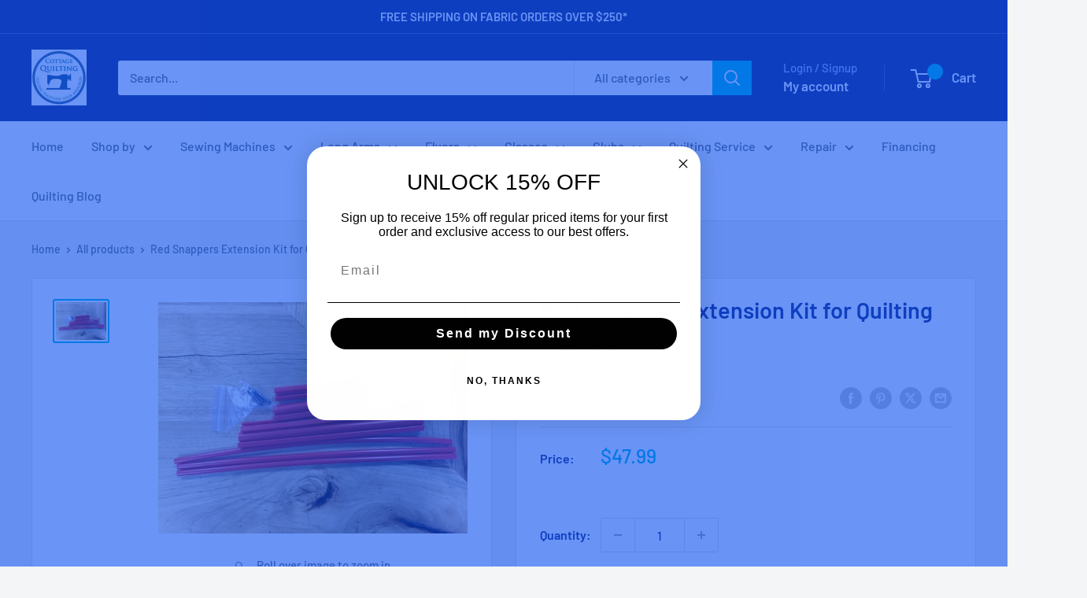

--- FILE ---
content_type: text/html; charset=utf-8
request_url: https://cottagequiltingonline.com/products/red-snappers-extension-kit-for-quilting-frames
body_size: 69221
content:
<!doctype html>

<html class="no-js" lang="en">
  <head>
    <!-- Google tag (gtag.js) google ads -->
<script async src="https://www.googletagmanager.com/gtag/js?id=AW-848231884"></script>
<script>
  window.dataLayer = window.dataLayer || [];
  function gtag(){dataLayer.push(arguments);}
  gtag('js', new Date());
  gtag('config', 'AW-848231884');
</script>
<!-- End Google Tag Manager google ads -->
      <!-- Google tag (gtag.js) google anaytics GA4 -->
<script async src="https://www.googletagmanager.com/gtag/js?id=G-4CZ3B7TZB7"></script>
<script>
  window.dataLayer = window.dataLayer || [];
  function gtag(){dataLayer.push(arguments);}
  gtag('js', new Date());
  gtag('config', 'G-4CZ3B7TZB7');
</script>
          <!-- Google tag (gtag.js) google anaytics GA4 -->

    
<!-- Google tag (gtag.js) -->
<script async src="https://www.googletagmanager.com/gtag/js?id=GT-K8GSML4"></script>
<script>
  window.dataLayer = window.dataLayer || [];
  function gtag(){dataLayer.push(arguments);}
  gtag('js', new Date());
  gtag('config', 'GT-K8GSML4');
</script>
<!-- Google tag (gtag.js) -->
    
    <meta charset="utf-8">
    <meta name="viewport" content="width=device-width, initial-scale=1.0, height=device-height, minimum-scale=1.0, maximum-scale=1.0">
    <meta name="theme-color" content="#00badb">

    <title>Red Snappers Extension Kit for Quilting Frames</title><meta name="description" content="Red Snappers are a system to load quilt tops and backs on machine quilting frames without using pins, zippers or Velcro. Extension Kit to lengthen your current Red Snapper Kit"><link rel="canonical" href="https://cottagequiltingonline.com/products/red-snappers-extension-kit-for-quilting-frames"><link rel="shortcut icon" href="//cottagequiltingonline.com/cdn/shop/files/Google_-_Favicon_-_500x500_-_transparent_96x96.png?v=1745432124" type="image/png"><link rel="preload" as="style" href="//cottagequiltingonline.com/cdn/shop/t/39/assets/theme.css?v=102195951901207303811729708853">
    <link rel="preload" as="script" href="//cottagequiltingonline.com/cdn/shop/t/39/assets/theme.js?v=2538158835599174821764912434">
    <link rel="preconnect" href="https://cdn.shopify.com">
    <link rel="preconnect" href="https://fonts.shopifycdn.com">
    <link rel="dns-prefetch" href="https://productreviews.shopifycdn.com">
    <link rel="dns-prefetch" href="https://ajax.googleapis.com">
    <link rel="dns-prefetch" href="https://maps.googleapis.com">
    <link rel="dns-prefetch" href="https://maps.gstatic.com">

    <meta property="og:type" content="product">
  <meta property="og:title" content="Red Snappers Extension Kit for Quilting Frames"><meta property="og:image" content="http://cottagequiltingonline.com/cdn/shop/products/img_0016__58285.1504200294.jpg?v=1741293416">
    <meta property="og:image:secure_url" content="https://cottagequiltingonline.com/cdn/shop/products/img_0016__58285.1504200294.jpg?v=1741293416">
    <meta property="og:image:width" content="1280">
    <meta property="og:image:height" content="959"><meta property="product:price:amount" content="47.99">
  <meta property="product:price:currency" content="CAD"><meta property="og:description" content="Red Snappers are a system to load quilt tops and backs on machine quilting frames without using pins, zippers or Velcro. Extension Kit to lengthen your current Red Snapper Kit"><meta property="og:url" content="https://cottagequiltingonline.com/products/red-snappers-extension-kit-for-quilting-frames">
<meta property="og:site_name" content="Cottage Quilting Ltd."><meta name="twitter:card" content="summary"><meta name="twitter:title" content="Red Snappers Extension Kit for Quilting Frames">
  <meta name="twitter:description" content="Red Snappers are a system to load quilt tops and backs on machine quilting frames without using pins, zippers or Velcro.
Extension Kit to lengthen your current Red Snapper Kit">
  <meta name="twitter:image" content="https://cottagequiltingonline.com/cdn/shop/products/img_0016__58285.1504200294_600x600_crop_center.jpg?v=1741293416">
    <link rel="preload" href="//cottagequiltingonline.com/cdn/fonts/barlow/barlow_n6.329f582a81f63f125e63c20a5a80ae9477df68e1.woff2" as="font" type="font/woff2" crossorigin><link rel="preload" href="//cottagequiltingonline.com/cdn/fonts/barlow/barlow_n5.a193a1990790eba0cc5cca569d23799830e90f07.woff2" as="font" type="font/woff2" crossorigin><style>
  @font-face {
  font-family: Barlow;
  font-weight: 600;
  font-style: normal;
  font-display: swap;
  src: url("//cottagequiltingonline.com/cdn/fonts/barlow/barlow_n6.329f582a81f63f125e63c20a5a80ae9477df68e1.woff2") format("woff2"),
       url("//cottagequiltingonline.com/cdn/fonts/barlow/barlow_n6.0163402e36247bcb8b02716880d0b39568412e9e.woff") format("woff");
}

  @font-face {
  font-family: Barlow;
  font-weight: 500;
  font-style: normal;
  font-display: swap;
  src: url("//cottagequiltingonline.com/cdn/fonts/barlow/barlow_n5.a193a1990790eba0cc5cca569d23799830e90f07.woff2") format("woff2"),
       url("//cottagequiltingonline.com/cdn/fonts/barlow/barlow_n5.ae31c82169b1dc0715609b8cc6a610b917808358.woff") format("woff");
}

@font-face {
  font-family: Barlow;
  font-weight: 600;
  font-style: normal;
  font-display: swap;
  src: url("//cottagequiltingonline.com/cdn/fonts/barlow/barlow_n6.329f582a81f63f125e63c20a5a80ae9477df68e1.woff2") format("woff2"),
       url("//cottagequiltingonline.com/cdn/fonts/barlow/barlow_n6.0163402e36247bcb8b02716880d0b39568412e9e.woff") format("woff");
}

@font-face {
  font-family: Barlow;
  font-weight: 600;
  font-style: italic;
  font-display: swap;
  src: url("//cottagequiltingonline.com/cdn/fonts/barlow/barlow_i6.5a22bd20fb27bad4d7674cc6e666fb9c77d813bb.woff2") format("woff2"),
       url("//cottagequiltingonline.com/cdn/fonts/barlow/barlow_i6.1c8787fcb59f3add01a87f21b38c7ef797e3b3a1.woff") format("woff");
}


  @font-face {
  font-family: Barlow;
  font-weight: 700;
  font-style: normal;
  font-display: swap;
  src: url("//cottagequiltingonline.com/cdn/fonts/barlow/barlow_n7.691d1d11f150e857dcbc1c10ef03d825bc378d81.woff2") format("woff2"),
       url("//cottagequiltingonline.com/cdn/fonts/barlow/barlow_n7.4fdbb1cb7da0e2c2f88492243ffa2b4f91924840.woff") format("woff");
}

  @font-face {
  font-family: Barlow;
  font-weight: 500;
  font-style: italic;
  font-display: swap;
  src: url("//cottagequiltingonline.com/cdn/fonts/barlow/barlow_i5.714d58286997b65cd479af615cfa9bb0a117a573.woff2") format("woff2"),
       url("//cottagequiltingonline.com/cdn/fonts/barlow/barlow_i5.0120f77e6447d3b5df4bbec8ad8c2d029d87fb21.woff") format("woff");
}

  @font-face {
  font-family: Barlow;
  font-weight: 700;
  font-style: italic;
  font-display: swap;
  src: url("//cottagequiltingonline.com/cdn/fonts/barlow/barlow_i7.50e19d6cc2ba5146fa437a5a7443c76d5d730103.woff2") format("woff2"),
       url("//cottagequiltingonline.com/cdn/fonts/barlow/barlow_i7.47e9f98f1b094d912e6fd631cc3fe93d9f40964f.woff") format("woff");
}


  :root {
    --default-text-font-size : 15px;
    --base-text-font-size    : 16px;
    --heading-font-family    : Barlow, sans-serif;
    --heading-font-weight    : 600;
    --heading-font-style     : normal;
    --text-font-family       : Barlow, sans-serif;
    --text-font-weight       : 500;
    --text-font-style        : normal;
    --text-font-bolder-weight: 600;
    --text-link-decoration   : underline;

    --text-color               : #677279;
    --text-color-rgb           : 103, 114, 121;
    --heading-color            : #1e2d7d;
    --border-color             : #e1e3e4;
    --border-color-rgb         : 225, 227, 228;
    --form-border-color        : #d4d6d8;
    --accent-color             : #00badb;
    --accent-color-rgb         : 0, 186, 219;
    --link-color               : #00badb;
    --link-color-hover         : #00798e;
    --background               : #f3f5f6;
    --secondary-background     : #ffffff;
    --secondary-background-rgb : 255, 255, 255;
    --accent-background        : rgba(0, 186, 219, 0.08);

    --input-background: #ffffff;

    --error-color       : #ff0000;
    --error-background  : rgba(255, 0, 0, 0.07);
    --success-color     : #00aa00;
    --success-background: rgba(0, 170, 0, 0.11);

    --primary-button-background      : #00badb;
    --primary-button-background-rgb  : 0, 186, 219;
    --primary-button-text-color      : #ffffff;
    --secondary-button-background    : #1e2d7d;
    --secondary-button-background-rgb: 30, 45, 125;
    --secondary-button-text-color    : #ffffff;

    --header-background      : #1e2d7d;
    --header-text-color      : #ffffff;
    --header-light-text-color: #a3afef;
    --header-border-color    : rgba(163, 175, 239, 0.3);
    --header-accent-color    : #00badb;

    --footer-background-color:    #f3f5f6;
    --footer-heading-text-color:  #1e2d7d;
    --footer-body-text-color:     #677279;
    --footer-body-text-color-rgb: 103, 114, 121;
    --footer-accent-color:        #00badb;
    --footer-accent-color-rgb:    0, 186, 219;
    --footer-border:              1px solid var(--border-color);
    
    --flickity-arrow-color: #abb1b4;--product-on-sale-accent           : #ee0000;
    --product-on-sale-accent-rgb       : 238, 0, 0;
    --product-on-sale-color            : #ffffff;
    --product-in-stock-color           : #008a00;
    --product-low-stock-color          : #ee0000;
    --product-sold-out-color           : #8a9297;
    --product-custom-label-1-background: #008a00;
    --product-custom-label-1-color     : #ffffff;
    --product-custom-label-2-background: #00a500;
    --product-custom-label-2-color     : #ffffff;
    --product-review-star-color        : #ffbd00;

    --mobile-container-gutter : 20px;
    --desktop-container-gutter: 40px;

    /* Shopify related variables */
    --payment-terms-background-color: #f3f5f6;
  }
</style>

<script>
  // IE11 does not have support for CSS variables, so we have to polyfill them
  if (!(((window || {}).CSS || {}).supports && window.CSS.supports('(--a: 0)'))) {
    const script = document.createElement('script');
    script.type = 'text/javascript';
    script.src = 'https://cdn.jsdelivr.net/npm/css-vars-ponyfill@2';
    script.onload = function() {
      cssVars({});
    };

    document.getElementsByTagName('head')[0].appendChild(script);
  }
</script>


    <script>window.performance && window.performance.mark && window.performance.mark('shopify.content_for_header.start');</script><meta name="google-site-verification" content="MoRgdgOwFY1zo4VWdW-ui0sd2gOXbU7o3oNLPDo3x30">
<meta name="facebook-domain-verification" content="5ytjvzz00vufiyaunk4jrtrlllr48z">
<meta name="facebook-domain-verification" content="5kbj0orf47i54wjtxh2nf9195rya4i">
<meta id="shopify-digital-wallet" name="shopify-digital-wallet" content="/7001014345/digital_wallets/dialog">
<meta name="shopify-checkout-api-token" content="1a18144daa2bfe3deb497a647e45b9d2">
<meta id="in-context-paypal-metadata" data-shop-id="7001014345" data-venmo-supported="false" data-environment="production" data-locale="en_US" data-paypal-v4="true" data-currency="CAD">
<link rel="alternate" hreflang="x-default" href="https://cottagequiltingonline.com/products/red-snappers-extension-kit-for-quilting-frames">
<link rel="alternate" hreflang="en-US" href="https://cottagequiltingonline.com/en-us/products/red-snappers-extension-kit-for-quilting-frames">
<link rel="alternate" type="application/json+oembed" href="https://cottagequiltingonline.com/products/red-snappers-extension-kit-for-quilting-frames.oembed">
<script async="async" src="/checkouts/internal/preloads.js?locale=en-CA"></script>
<link rel="preconnect" href="https://shop.app" crossorigin="anonymous">
<script async="async" src="https://shop.app/checkouts/internal/preloads.js?locale=en-CA&shop_id=7001014345" crossorigin="anonymous"></script>
<script id="apple-pay-shop-capabilities" type="application/json">{"shopId":7001014345,"countryCode":"CA","currencyCode":"CAD","merchantCapabilities":["supports3DS"],"merchantId":"gid:\/\/shopify\/Shop\/7001014345","merchantName":"Cottage Quilting Ltd.","requiredBillingContactFields":["postalAddress","email","phone"],"requiredShippingContactFields":["postalAddress","email","phone"],"shippingType":"shipping","supportedNetworks":["visa","masterCard","amex","discover","interac","jcb"],"total":{"type":"pending","label":"Cottage Quilting Ltd.","amount":"1.00"},"shopifyPaymentsEnabled":true,"supportsSubscriptions":true}</script>
<script id="shopify-features" type="application/json">{"accessToken":"1a18144daa2bfe3deb497a647e45b9d2","betas":["rich-media-storefront-analytics"],"domain":"cottagequiltingonline.com","predictiveSearch":true,"shopId":7001014345,"locale":"en"}</script>
<script>var Shopify = Shopify || {};
Shopify.shop = "cottage-quilting.myshopify.com";
Shopify.locale = "en";
Shopify.currency = {"active":"CAD","rate":"1.0"};
Shopify.country = "CA";
Shopify.theme = {"name":"Rebuy V2 - Filter-logic-tag-Increment","id":173078315320,"schema_name":"Warehouse","schema_version":"5.1.0","theme_store_id":null,"role":"main"};
Shopify.theme.handle = "null";
Shopify.theme.style = {"id":null,"handle":null};
Shopify.cdnHost = "cottagequiltingonline.com/cdn";
Shopify.routes = Shopify.routes || {};
Shopify.routes.root = "/";</script>
<script type="module">!function(o){(o.Shopify=o.Shopify||{}).modules=!0}(window);</script>
<script>!function(o){function n(){var o=[];function n(){o.push(Array.prototype.slice.apply(arguments))}return n.q=o,n}var t=o.Shopify=o.Shopify||{};t.loadFeatures=n(),t.autoloadFeatures=n()}(window);</script>
<script>
  window.ShopifyPay = window.ShopifyPay || {};
  window.ShopifyPay.apiHost = "shop.app\/pay";
  window.ShopifyPay.redirectState = null;
</script>
<script id="shop-js-analytics" type="application/json">{"pageType":"product"}</script>
<script defer="defer" async type="module" src="//cottagequiltingonline.com/cdn/shopifycloud/shop-js/modules/v2/client.init-shop-cart-sync_D0dqhulL.en.esm.js"></script>
<script defer="defer" async type="module" src="//cottagequiltingonline.com/cdn/shopifycloud/shop-js/modules/v2/chunk.common_CpVO7qML.esm.js"></script>
<script type="module">
  await import("//cottagequiltingonline.com/cdn/shopifycloud/shop-js/modules/v2/client.init-shop-cart-sync_D0dqhulL.en.esm.js");
await import("//cottagequiltingonline.com/cdn/shopifycloud/shop-js/modules/v2/chunk.common_CpVO7qML.esm.js");

  window.Shopify.SignInWithShop?.initShopCartSync?.({"fedCMEnabled":true,"windoidEnabled":true});

</script>
<script defer="defer" async type="module" src="//cottagequiltingonline.com/cdn/shopifycloud/shop-js/modules/v2/client.payment-terms_BmrqWn8r.en.esm.js"></script>
<script defer="defer" async type="module" src="//cottagequiltingonline.com/cdn/shopifycloud/shop-js/modules/v2/chunk.common_CpVO7qML.esm.js"></script>
<script defer="defer" async type="module" src="//cottagequiltingonline.com/cdn/shopifycloud/shop-js/modules/v2/chunk.modal_DKF6x0Jh.esm.js"></script>
<script type="module">
  await import("//cottagequiltingonline.com/cdn/shopifycloud/shop-js/modules/v2/client.payment-terms_BmrqWn8r.en.esm.js");
await import("//cottagequiltingonline.com/cdn/shopifycloud/shop-js/modules/v2/chunk.common_CpVO7qML.esm.js");
await import("//cottagequiltingonline.com/cdn/shopifycloud/shop-js/modules/v2/chunk.modal_DKF6x0Jh.esm.js");

  
</script>
<script>
  window.Shopify = window.Shopify || {};
  if (!window.Shopify.featureAssets) window.Shopify.featureAssets = {};
  window.Shopify.featureAssets['shop-js'] = {"shop-cart-sync":["modules/v2/client.shop-cart-sync_D9bwt38V.en.esm.js","modules/v2/chunk.common_CpVO7qML.esm.js"],"init-fed-cm":["modules/v2/client.init-fed-cm_BJ8NPuHe.en.esm.js","modules/v2/chunk.common_CpVO7qML.esm.js"],"init-shop-email-lookup-coordinator":["modules/v2/client.init-shop-email-lookup-coordinator_pVrP2-kG.en.esm.js","modules/v2/chunk.common_CpVO7qML.esm.js"],"shop-cash-offers":["modules/v2/client.shop-cash-offers_CNh7FWN-.en.esm.js","modules/v2/chunk.common_CpVO7qML.esm.js","modules/v2/chunk.modal_DKF6x0Jh.esm.js"],"init-shop-cart-sync":["modules/v2/client.init-shop-cart-sync_D0dqhulL.en.esm.js","modules/v2/chunk.common_CpVO7qML.esm.js"],"init-windoid":["modules/v2/client.init-windoid_DaoAelzT.en.esm.js","modules/v2/chunk.common_CpVO7qML.esm.js"],"shop-toast-manager":["modules/v2/client.shop-toast-manager_1DND8Tac.en.esm.js","modules/v2/chunk.common_CpVO7qML.esm.js"],"pay-button":["modules/v2/client.pay-button_CFeQi1r6.en.esm.js","modules/v2/chunk.common_CpVO7qML.esm.js"],"shop-button":["modules/v2/client.shop-button_Ca94MDdQ.en.esm.js","modules/v2/chunk.common_CpVO7qML.esm.js"],"shop-login-button":["modules/v2/client.shop-login-button_DPYNfp1Z.en.esm.js","modules/v2/chunk.common_CpVO7qML.esm.js","modules/v2/chunk.modal_DKF6x0Jh.esm.js"],"avatar":["modules/v2/client.avatar_BTnouDA3.en.esm.js"],"shop-follow-button":["modules/v2/client.shop-follow-button_BMKh4nJE.en.esm.js","modules/v2/chunk.common_CpVO7qML.esm.js","modules/v2/chunk.modal_DKF6x0Jh.esm.js"],"init-customer-accounts-sign-up":["modules/v2/client.init-customer-accounts-sign-up_CJXi5kRN.en.esm.js","modules/v2/client.shop-login-button_DPYNfp1Z.en.esm.js","modules/v2/chunk.common_CpVO7qML.esm.js","modules/v2/chunk.modal_DKF6x0Jh.esm.js"],"init-shop-for-new-customer-accounts":["modules/v2/client.init-shop-for-new-customer-accounts_BoBxkgWu.en.esm.js","modules/v2/client.shop-login-button_DPYNfp1Z.en.esm.js","modules/v2/chunk.common_CpVO7qML.esm.js","modules/v2/chunk.modal_DKF6x0Jh.esm.js"],"init-customer-accounts":["modules/v2/client.init-customer-accounts_DCuDTzpR.en.esm.js","modules/v2/client.shop-login-button_DPYNfp1Z.en.esm.js","modules/v2/chunk.common_CpVO7qML.esm.js","modules/v2/chunk.modal_DKF6x0Jh.esm.js"],"checkout-modal":["modules/v2/client.checkout-modal_U_3e4VxF.en.esm.js","modules/v2/chunk.common_CpVO7qML.esm.js","modules/v2/chunk.modal_DKF6x0Jh.esm.js"],"lead-capture":["modules/v2/client.lead-capture_DEgn0Z8u.en.esm.js","modules/v2/chunk.common_CpVO7qML.esm.js","modules/v2/chunk.modal_DKF6x0Jh.esm.js"],"shop-login":["modules/v2/client.shop-login_CoM5QKZ_.en.esm.js","modules/v2/chunk.common_CpVO7qML.esm.js","modules/v2/chunk.modal_DKF6x0Jh.esm.js"],"payment-terms":["modules/v2/client.payment-terms_BmrqWn8r.en.esm.js","modules/v2/chunk.common_CpVO7qML.esm.js","modules/v2/chunk.modal_DKF6x0Jh.esm.js"]};
</script>
<script>(function() {
  var isLoaded = false;
  function asyncLoad() {
    if (isLoaded) return;
    isLoaded = true;
    var urls = ["\/\/cottage-quilting.bookthatapp.com\/javascripts\/bta.js?shop=cottage-quilting.myshopify.com","https:\/\/chimpstatic.com\/mcjs-connected\/js\/users\/798a197ac242ae025522aa55e\/69441280ced40627439b05f0d.js?shop=cottage-quilting.myshopify.com","\/\/cdn.shopify.com\/proxy\/40b3ea7e9594e32d7ff2c6a401a5096a468ba8c97847b9eddb80bd4dbbaaa166\/cottage-quilting.bookthatapp.com\/javascripts\/bta-installed.js?shop=cottage-quilting.myshopify.com\u0026sp-cache-control=cHVibGljLCBtYXgtYWdlPTkwMA","https:\/\/cdn.fera.ai\/js\/fera.placeholder.js?shop=cottage-quilting.myshopify.com","https:\/\/boostsales.apps.avada.io\/scripttag\/avada-tracking.min.js?shop=cottage-quilting.myshopify.com","https:\/\/cdn.rebuyengine.com\/onsite\/js\/rebuy.js?shop=cottage-quilting.myshopify.com","https:\/\/cdn.rebuyengine.com\/onsite\/js\/rebuy.js?shop=cottage-quilting.myshopify.com"];
    for (var i = 0; i < urls.length; i++) {
      var s = document.createElement('script');
      s.type = 'text/javascript';
      s.async = true;
      s.src = urls[i];
      var x = document.getElementsByTagName('script')[0];
      x.parentNode.insertBefore(s, x);
    }
  };
  if(window.attachEvent) {
    window.attachEvent('onload', asyncLoad);
  } else {
    window.addEventListener('load', asyncLoad, false);
  }
})();</script>
<script id="__st">var __st={"a":7001014345,"offset":-28800,"reqid":"fa58d076-96d0-412a-90d8-7566ef5e1051-1765325813","pageurl":"cottagequiltingonline.com\/products\/red-snappers-extension-kit-for-quilting-frames","u":"1448156fab8b","p":"product","rtyp":"product","rid":6612657012809};</script>
<script>window.ShopifyPaypalV4VisibilityTracking = true;</script>
<script id="captcha-bootstrap">!function(){'use strict';const t='contact',e='account',n='new_comment',o=[[t,t],['blogs',n],['comments',n],[t,'customer']],c=[[e,'customer_login'],[e,'guest_login'],[e,'recover_customer_password'],[e,'create_customer']],r=t=>t.map((([t,e])=>`form[action*='/${t}']:not([data-nocaptcha='true']) input[name='form_type'][value='${e}']`)).join(','),a=t=>()=>t?[...document.querySelectorAll(t)].map((t=>t.form)):[];function s(){const t=[...o],e=r(t);return a(e)}const i='password',u='form_key',d=['recaptcha-v3-token','g-recaptcha-response','h-captcha-response',i],f=()=>{try{return window.sessionStorage}catch{return}},m='__shopify_v',_=t=>t.elements[u];function p(t,e,n=!1){try{const o=window.sessionStorage,c=JSON.parse(o.getItem(e)),{data:r}=function(t){const{data:e,action:n}=t;return t[m]||n?{data:e,action:n}:{data:t,action:n}}(c);for(const[e,n]of Object.entries(r))t.elements[e]&&(t.elements[e].value=n);n&&o.removeItem(e)}catch(o){console.error('form repopulation failed',{error:o})}}const l='form_type',E='cptcha';function T(t){t.dataset[E]=!0}const w=window,h=w.document,L='Shopify',v='ce_forms',y='captcha';let A=!1;((t,e)=>{const n=(g='f06e6c50-85a8-45c8-87d0-21a2b65856fe',I='https://cdn.shopify.com/shopifycloud/storefront-forms-hcaptcha/ce_storefront_forms_captcha_hcaptcha.v1.5.2.iife.js',D={infoText:'Protected by hCaptcha',privacyText:'Privacy',termsText:'Terms'},(t,e,n)=>{const o=w[L][v],c=o.bindForm;if(c)return c(t,g,e,D).then(n);var r;o.q.push([[t,g,e,D],n]),r=I,A||(h.body.append(Object.assign(h.createElement('script'),{id:'captcha-provider',async:!0,src:r})),A=!0)});var g,I,D;w[L]=w[L]||{},w[L][v]=w[L][v]||{},w[L][v].q=[],w[L][y]=w[L][y]||{},w[L][y].protect=function(t,e){n(t,void 0,e),T(t)},Object.freeze(w[L][y]),function(t,e,n,w,h,L){const[v,y,A,g]=function(t,e,n){const i=e?o:[],u=t?c:[],d=[...i,...u],f=r(d),m=r(i),_=r(d.filter((([t,e])=>n.includes(e))));return[a(f),a(m),a(_),s()]}(w,h,L),I=t=>{const e=t.target;return e instanceof HTMLFormElement?e:e&&e.form},D=t=>v().includes(t);t.addEventListener('submit',(t=>{const e=I(t);if(!e)return;const n=D(e)&&!e.dataset.hcaptchaBound&&!e.dataset.recaptchaBound,o=_(e),c=g().includes(e)&&(!o||!o.value);(n||c)&&t.preventDefault(),c&&!n&&(function(t){try{if(!f())return;!function(t){const e=f();if(!e)return;const n=_(t);if(!n)return;const o=n.value;o&&e.removeItem(o)}(t);const e=Array.from(Array(32),(()=>Math.random().toString(36)[2])).join('');!function(t,e){_(t)||t.append(Object.assign(document.createElement('input'),{type:'hidden',name:u})),t.elements[u].value=e}(t,e),function(t,e){const n=f();if(!n)return;const o=[...t.querySelectorAll(`input[type='${i}']`)].map((({name:t})=>t)),c=[...d,...o],r={};for(const[a,s]of new FormData(t).entries())c.includes(a)||(r[a]=s);n.setItem(e,JSON.stringify({[m]:1,action:t.action,data:r}))}(t,e)}catch(e){console.error('failed to persist form',e)}}(e),e.submit())}));const S=(t,e)=>{t&&!t.dataset[E]&&(n(t,e.some((e=>e===t))),T(t))};for(const o of['focusin','change'])t.addEventListener(o,(t=>{const e=I(t);D(e)&&S(e,y())}));const B=e.get('form_key'),M=e.get(l),P=B&&M;t.addEventListener('DOMContentLoaded',(()=>{const t=y();if(P)for(const e of t)e.elements[l].value===M&&p(e,B);[...new Set([...A(),...v().filter((t=>'true'===t.dataset.shopifyCaptcha))])].forEach((e=>S(e,t)))}))}(h,new URLSearchParams(w.location.search),n,t,e,['guest_login'])})(!0,!0)}();</script>
<script integrity="sha256-52AcMU7V7pcBOXWImdc/TAGTFKeNjmkeM1Pvks/DTgc=" data-source-attribution="shopify.loadfeatures" defer="defer" src="//cottagequiltingonline.com/cdn/shopifycloud/storefront/assets/storefront/load_feature-81c60534.js" crossorigin="anonymous"></script>
<script crossorigin="anonymous" defer="defer" src="//cottagequiltingonline.com/cdn/shopifycloud/storefront/assets/shopify_pay/storefront-65b4c6d7.js?v=20250812"></script>
<script data-source-attribution="shopify.dynamic_checkout.dynamic.init">var Shopify=Shopify||{};Shopify.PaymentButton=Shopify.PaymentButton||{isStorefrontPortableWallets:!0,init:function(){window.Shopify.PaymentButton.init=function(){};var t=document.createElement("script");t.src="https://cottagequiltingonline.com/cdn/shopifycloud/portable-wallets/latest/portable-wallets.en.js",t.type="module",document.head.appendChild(t)}};
</script>
<script data-source-attribution="shopify.dynamic_checkout.buyer_consent">
  function portableWalletsHideBuyerConsent(e){var t=document.getElementById("shopify-buyer-consent"),n=document.getElementById("shopify-subscription-policy-button");t&&n&&(t.classList.add("hidden"),t.setAttribute("aria-hidden","true"),n.removeEventListener("click",e))}function portableWalletsShowBuyerConsent(e){var t=document.getElementById("shopify-buyer-consent"),n=document.getElementById("shopify-subscription-policy-button");t&&n&&(t.classList.remove("hidden"),t.removeAttribute("aria-hidden"),n.addEventListener("click",e))}window.Shopify?.PaymentButton&&(window.Shopify.PaymentButton.hideBuyerConsent=portableWalletsHideBuyerConsent,window.Shopify.PaymentButton.showBuyerConsent=portableWalletsShowBuyerConsent);
</script>
<script data-source-attribution="shopify.dynamic_checkout.cart.bootstrap">document.addEventListener("DOMContentLoaded",(function(){function t(){return document.querySelector("shopify-accelerated-checkout-cart, shopify-accelerated-checkout")}if(t())Shopify.PaymentButton.init();else{new MutationObserver((function(e,n){t()&&(Shopify.PaymentButton.init(),n.disconnect())})).observe(document.body,{childList:!0,subtree:!0})}}));
</script>
<link id="shopify-accelerated-checkout-styles" rel="stylesheet" media="screen" href="https://cottagequiltingonline.com/cdn/shopifycloud/portable-wallets/latest/accelerated-checkout-backwards-compat.css" crossorigin="anonymous">
<style id="shopify-accelerated-checkout-cart">
        #shopify-buyer-consent {
  margin-top: 1em;
  display: inline-block;
  width: 100%;
}

#shopify-buyer-consent.hidden {
  display: none;
}

#shopify-subscription-policy-button {
  background: none;
  border: none;
  padding: 0;
  text-decoration: underline;
  font-size: inherit;
  cursor: pointer;
}

#shopify-subscription-policy-button::before {
  box-shadow: none;
}

      </style>

<script>window.performance && window.performance.mark && window.performance.mark('shopify.content_for_header.end');</script>

    <link rel="stylesheet" href="//cottagequiltingonline.com/cdn/shop/t/39/assets/theme.css?v=102195951901207303811729708853">

    
  <script type="application/ld+json">
  {
    "@context": "https://schema.org",
    "@type": "Product",
    "productID": 6612657012809,
    "offers": [{
          "@type": "Offer",
          "name": "Default Title",
          "availability":"https://schema.org/OutOfStock",
          "price": 47.99,
          "priceCurrency": "CAD",
          "priceValidUntil": "2025-12-19","sku": "REDSNAP-EXTENSION",
            "gtin8": "31966537",
          "url": "/products/red-snappers-extension-kit-for-quilting-frames?variant=39426731966537"
        }
],"aggregateRating": {
        "@type": "AggregateRating",
        "ratingValue": "5.0",
        "reviewCount": "2",
        "worstRating": "1.0",
        "bestRating": "5.0"
      },"brand": {
      "@type": "Brand",
      "name": "Quilts on the Corner"
    },
    "name": "Red Snappers Extension Kit for Quilting Frames",
    "description": "Red Snappers are a system to load quilt tops and backs on machine quilting frames without using pins, zippers or Velcro.\nExtension Kit to lengthen your current Red Snapper Kit",
    "category": "Accessories - Long Arm",
    "url": "/products/red-snappers-extension-kit-for-quilting-frames",
    "sku": "REDSNAP-EXTENSION",
    "image": {
      "@type": "ImageObject",
      "url": "https://cottagequiltingonline.com/cdn/shop/products/img_0016__58285.1504200294.jpg?v=1741293416&width=1024",
      "image": "https://cottagequiltingonline.com/cdn/shop/products/img_0016__58285.1504200294.jpg?v=1741293416&width=1024",
      "name": "",
      "width": "1024",
      "height": "1024"
    }
  }
  </script>



  <script type="application/ld+json">
  {
    "@context": "https://schema.org",
    "@type": "BreadcrumbList",
  "itemListElement": [{
      "@type": "ListItem",
      "position": 1,
      "name": "Home",
      "item": "https://cottagequiltingonline.com"
    },{
          "@type": "ListItem",
          "position": 2,
          "name": "Red Snappers Extension Kit for Quilting Frames",
          "item": "https://cottagequiltingonline.com/products/red-snappers-extension-kit-for-quilting-frames"
        }]
  }
  </script>



    <script>
      // This allows to expose several variables to the global scope, to be used in scripts
      window.theme = {
        pageType: "product",
        // Fabric Shop App -- Start
        cartCount: 0,
        // Fabric Shop App -- End
        moneyFormat: "${{amount}}",
        moneyWithCurrencyFormat: "${{amount}} CAD",
        currencyCodeEnabled: false,
        showDiscount: true,
        discountMode: "saving",
        cartType: "drawer"
      };

      window.routes = {
        rootUrl: "\/",
        rootUrlWithoutSlash: '',
        cartUrl: "\/cart",
        cartAddUrl: "\/cart\/add",
        cartChangeUrl: "\/cart\/change",
        searchUrl: "\/search",
        productRecommendationsUrl: "\/recommendations\/products"
      };

      window.languages = {
        productRegularPrice: "Regular price",
        productSalePrice: "Sale price",
        collectionOnSaleLabel: "Save {{savings}}",
        productFormUnavailable: "Unavailable",
        productFormAddToCart: "Add to cart",
        productFormPreOrder: "Pre-order",
        productFormSoldOut: "Sold out",
        productAdded: "Product has been added to your cart",
        productAddedShort: "Added!",
        shippingEstimatorNoResults: "No shipping could be found for your address.  IF you get this error please clear your cache, and try again.",
        shippingEstimatorOneResult: "There is one shipping rate for your address:",
        shippingEstimatorMultipleResults: "There are {{count}} shipping rates for your address:",
        shippingEstimatorErrors: "There are some errors:"
      };

      document.documentElement.className = document.documentElement.className.replace('no-js', 'js');
    </script><script src="//cottagequiltingonline.com/cdn/shop/t/39/assets/theme.js?v=2538158835599174821764912434" defer></script>
    <script src="//cottagequiltingonline.com/cdn/shop/t/39/assets/custom.js?v=102476495355921946141729708853" defer></script><script>
        (function () {
          window.onpageshow = function() {
            // We force re-freshing the cart content onpageshow, as most browsers will serve a cache copy when hitting the
            // back button, which cause staled data
            document.documentElement.dispatchEvent(new CustomEvent('cart:refresh', {
              bubbles: true,
              detail: {scrollToTop: false}
            }));
          };
        })();
      </script>



<script>
  var fqa = {"product":{"Yardage - Trim":{"unit":"m","multiplier":4,"multi":4,"divider":0.25,"minimum":1,"min":1,"property":"Cut Length","unit_per_short":"\/m","unit_per_long":"per meter","unit_name":"meter","strings":{"unit_singular":"Meter","unit_plural":"Meters","separator_less_then_one":" of a ","separator_more_then_one":" Continuous "}},"Yardage - Batting":{"unit":"m","multiplier":4,"multi":4,"divider":0.25,"minimum":1,"min":1,"property":"Cut Length","unit_per_short":"\/m","unit_per_long":"per meter","unit_name":"meter","strings":{"unit_singular":"Meter","unit_plural":"Meters","separator_less_then_one":" of a ","separator_more_then_one":" Continuous "}},"Yardage - Fabric":{"unit":"m","multiplier":4,"multi":4,"divider":0.25,"minimum":1,"min":1,"property":"Cut Length","unit_per_short":"\/m","unit_per_long":"per meter","unit_name":"meter","strings":{"unit_singular":"Meter","unit_plural":"Meters","separator_less_then_one":" of a ","separator_more_then_one":" Continuous "}},"Yardage - Stabilizer":{"unit":"m","multiplier":4,"multi":4,"divider":0.25,"minimum":1,"min":1,"property":"Cut Length","unit_per_short":"\/m","unit_per_long":"per meter","unit_name":"meter","strings":{"unit_singular":"Meter","unit_plural":"Meters","separator_less_then_one":" of a ","separator_more_then_one":" Continuous "}}},"strings":{"separator_less_then_one":" of a ","separator_more_then_one":" Continuous ","unit_singular":"Meter","unit_plural":"Meters"}};
  var cartJson = {"note":null,"attributes":{},"original_total_price":0,"total_price":0,"total_discount":0,"total_weight":0.0,"item_count":0,"items":[],"requires_shipping":false,"currency":"CAD","items_subtotal_price":0,"cart_level_discount_applications":[],"checkout_charge_amount":0};
  var themeName = "Warehouse";
</script>


<script src="https://cdn.fabricshop.app/v2.2.1/FabricShop.js?shop=cottage-quilting.myshopify.com" crossorigin="anonymous" defer></script>




<style>

/* Button Childern CSS to fix events */
[data-fsa-add-to-cart] > *,
button[name=checkout] > *,
input[name=checkout] > *,
button[name=update] > *,
input[name=update]  > * {
  pointer-events: none;
}

button[data-fsa-minus-cart],
button[data-fsa-plus-cart],
button[data-fsa-minus],
button[data-fsa-plus] {
  box-sizing: inherit;
  border-width: 0;
  border-style: solid;
  border-color: #e2e8f0;
  font-family: inherit;
  margin: 0;
  overflow: visible;
  text-transform: none;
  -webkit-appearance: button;
  background: transparent;
  cursor: pointer;
  line-height: inherit;
  background-color: #e2e8f0;
  font-weight: 700;
  padding-top: 0.25rem;
  padding-bottom: 0.25rem;
  padding-left: 0.75rem;
  padding-right: 0.75rem;
  color: #2d3748;
  font-size: 1.125rem;
}

button[data-fsa-plus-cart],
button[data-fsa-plus] {
  border-top-right-radius: 0.25rem;
  border-bottom-right-radius: 0.25rem;
}

button[data-fsa-minus-cart],
button[data-fsa-minus] {
  border-top-left-radius: 0.25rem;
  border-bottom-left-radius: 0.25rem;
}

button[data-fsa-minus-cart]:not([disabled]):hover,
button[data-fsa-plus-cart]:not([disabled]):hover,
button[data-fsa-minus]:not([disabled]):hover,
button[data-fsa-plus]:not([disabled]):hover {
  background-color: #cbd5e0;
}

button[data-fsa-minus-cart]:focus,
button[data-fsa-plus-cart]:focus,
button[data-fsa-minus]:focus,
button[data-fsa-plus]:focus {
  outline: 1px dotted;
  outline: 5px auto -webkit-focus-ring-color;
}

button[data-fsa-minus-cart]:disabled,
button[data-fsa-plus-cart]:disabled,
button[data-fsa-minus]:disabled,
button[data-fsa-plus]:disabled {
  cursor: not-allowed;
}

input[data-fsa-input-cart],
input[data-fsa-input] {
  box-sizing: inherit;
  border-width: 0;
  border-style: solid;
  border-color: #e2e8f0;
  font-family: inherit;
  font-size: 16px;
  margin: 0;
  overflow: visible;
  padding: 0;
  line-height: inherit;
  color: #333;
  text-align: center;
  width: 3rem;
}

div[data-fsa-container-cart],
div[data-fsa-container-product] {
  font-family: -apple-system, BlinkMacSystemFont, "Segoe UI", Roboto,
    "Helvetica Neue", Arial, "Noto Sans", sans-serif, "Apple Color Emoji",
    "Segoe UI Emoji", "Segoe UI Symbol", "Noto Color Emoji";
  line-height: 1.5;
  box-sizing: inherit;
  border-width: 0;
  border-style: solid;
  border-color: #e2e8f0;
  display: inline-flex;
}

/* Additional styles */
input[data-fsa-input-cart],
input[data-fsa-input] {
  display: inline-block;
  background-color: white;
  border-radius: 0;
  min-height: 0;
}

/* Custom CSS */
[data-fsa-unit-long-type]:after {
  font-size: 65%;
  margin-left: 3px;
}

[data-fsa-unit-short-type]:after {
  font-size: 70%;
  margin-left: 2px;
}

{% if request.page_type == 'collection' %}
  [data-fsa-container-product] {
    margin: 5px;
  }
{% endif %}


/* Units */


[data-fsa-unit-long-type="Yardage - Trim"]:after {
  content: "per meter";
}

[data-fsa-unit-short-type="Yardage - Trim"]:after {
  content: "/m";
}


[data-fsa-unit-long-type="Yardage - Batting"]:after {
  content: "per meter";
}

[data-fsa-unit-short-type="Yardage - Batting"]:after {
  content: "/m";
}


[data-fsa-unit-long-type="Yardage - Fabric"]:after {
  content: "per meter";
}

[data-fsa-unit-short-type="Yardage - Fabric"]:after {
  content: "/m";
}


[data-fsa-unit-long-type="Yardage - Stabilizer"]:after {
  content: "per meter";
}

[data-fsa-unit-short-type="Yardage - Stabilizer"]:after {
  content: "/m";
}

</style>




    <script src="https://code.jquery.com/jquery-3.7.1.min.js" integrity="sha256-/JqT3SQfawRcv/BIHPThkBvs0OEvtFFmqPF/lYI/Cxo=" crossorigin="anonymous"></script>


<!-- BEGIN app block: shopify://apps/bta-appointment-booking-app/blocks/widgets/447b4be3-b8e8-4347-959f-d9a05d4b2d5d -->
<script>var bondVariantIds = [], productConfig = {}, productMetafields;productMetafields = '';

        if (productMetafields !== '') {
            productConfig = JSON.parse('{"' +
                decodeURI(productMetafields).replace(/"/g, '\\"').replace(/&/g, '","').replace(/=/g, '":"')
                + '"}');
        }

    const parsedSettings = JSON.parse('{"dateFormat":"MM/DD/YYYY","domain":"cottagequiltingonline.com","env":"production","path_prefix":"/apps/bookthatapp","should_load":true,"widget_enabled_list":["reservation","class"],"widget_on_every_page":true,"widgets_mode":{}}' || '{}')

    window.BtaConfig = {
        account: 'cottage-quilting',
        bondVariantIds: bondVariantIds,
        cart: `{"note":null,"attributes":{},"original_total_price":0,"total_price":0,"total_discount":0,"total_weight":0.0,"item_count":0,"items":[],"requires_shipping":false,"currency":"CAD","items_subtotal_price":0,"cart_level_discount_applications":[],"checkout_charge_amount":0}`,
        customer: '',product: productConfig,settings: parsedSettings,
        version: '1.6'
    }

    const pathPrefix = parsedSettings.path_prefix || '/apps/bookthatapp';
    const widgetScriptUrl = `//cottagequiltingonline.com${pathPrefix}/sdk/v1/js/bta-widgets-bootstrap.min.js`;

    const widgetScript = document.createElement('script');

    widgetScript.src = widgetScriptUrl;
    widgetScript.defer = true;
    // render the script tag in the head
    document.head.appendChild(widgetScript);
</script>


<!-- END app block --><!-- BEGIN app block: shopify://apps/pagefly-page-builder/blocks/app-embed/83e179f7-59a0-4589-8c66-c0dddf959200 -->

<!-- BEGIN app snippet: pagefly-cro-ab-testing-main -->







<script>
  ;(function () {
    const url = new URL(window.location)
    const viewParam = url.searchParams.get('view')
    if (viewParam && viewParam.includes('variant-pf-')) {
      url.searchParams.set('pf_v', viewParam)
      url.searchParams.delete('view')
      window.history.replaceState({}, '', url)
    }
  })()
</script>



<script type='module'>
  
  window.PAGEFLY_CRO = window.PAGEFLY_CRO || {}

  window.PAGEFLY_CRO['data_debug'] = {
    original_template_suffix: "all_products",
    allow_ab_test: false,
    ab_test_start_time: 0,
    ab_test_end_time: 0,
    today_date_time: 1765325813000,
  }
  window.PAGEFLY_CRO['GA4'] = { enabled: false}
</script>

<!-- END app snippet -->








  <script src='https://cdn.shopify.com/extensions/019ae87c-aae0-76a7-9670-4feea5a1ac85/pagefly-page-builder-201/assets/pagefly-helper.js' defer='defer'></script>

  <script src='https://cdn.shopify.com/extensions/019ae87c-aae0-76a7-9670-4feea5a1ac85/pagefly-page-builder-201/assets/pagefly-general-helper.js' defer='defer'></script>

  <script src='https://cdn.shopify.com/extensions/019ae87c-aae0-76a7-9670-4feea5a1ac85/pagefly-page-builder-201/assets/pagefly-snap-slider.js' defer='defer'></script>

  <script src='https://cdn.shopify.com/extensions/019ae87c-aae0-76a7-9670-4feea5a1ac85/pagefly-page-builder-201/assets/pagefly-slideshow-v3.js' defer='defer'></script>

  <script src='https://cdn.shopify.com/extensions/019ae87c-aae0-76a7-9670-4feea5a1ac85/pagefly-page-builder-201/assets/pagefly-slideshow-v4.js' defer='defer'></script>

  <script src='https://cdn.shopify.com/extensions/019ae87c-aae0-76a7-9670-4feea5a1ac85/pagefly-page-builder-201/assets/pagefly-glider.js' defer='defer'></script>

  <script src='https://cdn.shopify.com/extensions/019ae87c-aae0-76a7-9670-4feea5a1ac85/pagefly-page-builder-201/assets/pagefly-slideshow-v1-v2.js' defer='defer'></script>

  <script src='https://cdn.shopify.com/extensions/019ae87c-aae0-76a7-9670-4feea5a1ac85/pagefly-page-builder-201/assets/pagefly-product-media.js' defer='defer'></script>

  <script src='https://cdn.shopify.com/extensions/019ae87c-aae0-76a7-9670-4feea5a1ac85/pagefly-page-builder-201/assets/pagefly-product.js' defer='defer'></script>


<script id='pagefly-helper-data' type='application/json'>
  {
    "page_optimization": {
      "assets_prefetching": false
    },
    "elements_asset_mapper": {
      "Accordion": "https://cdn.shopify.com/extensions/019ae87c-aae0-76a7-9670-4feea5a1ac85/pagefly-page-builder-201/assets/pagefly-accordion.js",
      "Accordion3": "https://cdn.shopify.com/extensions/019ae87c-aae0-76a7-9670-4feea5a1ac85/pagefly-page-builder-201/assets/pagefly-accordion3.js",
      "CountDown": "https://cdn.shopify.com/extensions/019ae87c-aae0-76a7-9670-4feea5a1ac85/pagefly-page-builder-201/assets/pagefly-countdown.js",
      "GMap1": "https://cdn.shopify.com/extensions/019ae87c-aae0-76a7-9670-4feea5a1ac85/pagefly-page-builder-201/assets/pagefly-gmap.js",
      "GMap2": "https://cdn.shopify.com/extensions/019ae87c-aae0-76a7-9670-4feea5a1ac85/pagefly-page-builder-201/assets/pagefly-gmap.js",
      "GMapBasicV2": "https://cdn.shopify.com/extensions/019ae87c-aae0-76a7-9670-4feea5a1ac85/pagefly-page-builder-201/assets/pagefly-gmap.js",
      "GMapAdvancedV2": "https://cdn.shopify.com/extensions/019ae87c-aae0-76a7-9670-4feea5a1ac85/pagefly-page-builder-201/assets/pagefly-gmap.js",
      "HTML.Video": "https://cdn.shopify.com/extensions/019ae87c-aae0-76a7-9670-4feea5a1ac85/pagefly-page-builder-201/assets/pagefly-htmlvideo.js",
      "HTML.Video2": "https://cdn.shopify.com/extensions/019ae87c-aae0-76a7-9670-4feea5a1ac85/pagefly-page-builder-201/assets/pagefly-htmlvideo2.js",
      "HTML.Video3": "https://cdn.shopify.com/extensions/019ae87c-aae0-76a7-9670-4feea5a1ac85/pagefly-page-builder-201/assets/pagefly-htmlvideo2.js",
      "BackgroundVideo": "https://cdn.shopify.com/extensions/019ae87c-aae0-76a7-9670-4feea5a1ac85/pagefly-page-builder-201/assets/pagefly-htmlvideo2.js",
      "Instagram": "https://cdn.shopify.com/extensions/019ae87c-aae0-76a7-9670-4feea5a1ac85/pagefly-page-builder-201/assets/pagefly-instagram.js",
      "Instagram2": "https://cdn.shopify.com/extensions/019ae87c-aae0-76a7-9670-4feea5a1ac85/pagefly-page-builder-201/assets/pagefly-instagram.js",
      "Insta3": "https://cdn.shopify.com/extensions/019ae87c-aae0-76a7-9670-4feea5a1ac85/pagefly-page-builder-201/assets/pagefly-instagram3.js",
      "Tabs": "https://cdn.shopify.com/extensions/019ae87c-aae0-76a7-9670-4feea5a1ac85/pagefly-page-builder-201/assets/pagefly-tab.js",
      "Tabs3": "https://cdn.shopify.com/extensions/019ae87c-aae0-76a7-9670-4feea5a1ac85/pagefly-page-builder-201/assets/pagefly-tab3.js",
      "ProductBox": "https://cdn.shopify.com/extensions/019ae87c-aae0-76a7-9670-4feea5a1ac85/pagefly-page-builder-201/assets/pagefly-cart.js",
      "FBPageBox2": "https://cdn.shopify.com/extensions/019ae87c-aae0-76a7-9670-4feea5a1ac85/pagefly-page-builder-201/assets/pagefly-facebook.js",
      "FBLikeButton2": "https://cdn.shopify.com/extensions/019ae87c-aae0-76a7-9670-4feea5a1ac85/pagefly-page-builder-201/assets/pagefly-facebook.js",
      "TwitterFeed2": "https://cdn.shopify.com/extensions/019ae87c-aae0-76a7-9670-4feea5a1ac85/pagefly-page-builder-201/assets/pagefly-twitter.js",
      "Paragraph4": "https://cdn.shopify.com/extensions/019ae87c-aae0-76a7-9670-4feea5a1ac85/pagefly-page-builder-201/assets/pagefly-paragraph4.js",

      "AliReviews": "https://cdn.shopify.com/extensions/019ae87c-aae0-76a7-9670-4feea5a1ac85/pagefly-page-builder-201/assets/pagefly-3rd-elements.js",
      "BackInStock": "https://cdn.shopify.com/extensions/019ae87c-aae0-76a7-9670-4feea5a1ac85/pagefly-page-builder-201/assets/pagefly-3rd-elements.js",
      "GloboBackInStock": "https://cdn.shopify.com/extensions/019ae87c-aae0-76a7-9670-4feea5a1ac85/pagefly-page-builder-201/assets/pagefly-3rd-elements.js",
      "GrowaveWishlist": "https://cdn.shopify.com/extensions/019ae87c-aae0-76a7-9670-4feea5a1ac85/pagefly-page-builder-201/assets/pagefly-3rd-elements.js",
      "InfiniteOptionsShopPad": "https://cdn.shopify.com/extensions/019ae87c-aae0-76a7-9670-4feea5a1ac85/pagefly-page-builder-201/assets/pagefly-3rd-elements.js",
      "InkybayProductPersonalizer": "https://cdn.shopify.com/extensions/019ae87c-aae0-76a7-9670-4feea5a1ac85/pagefly-page-builder-201/assets/pagefly-3rd-elements.js",
      "LimeSpot": "https://cdn.shopify.com/extensions/019ae87c-aae0-76a7-9670-4feea5a1ac85/pagefly-page-builder-201/assets/pagefly-3rd-elements.js",
      "Loox": "https://cdn.shopify.com/extensions/019ae87c-aae0-76a7-9670-4feea5a1ac85/pagefly-page-builder-201/assets/pagefly-3rd-elements.js",
      "Opinew": "https://cdn.shopify.com/extensions/019ae87c-aae0-76a7-9670-4feea5a1ac85/pagefly-page-builder-201/assets/pagefly-3rd-elements.js",
      "Powr": "https://cdn.shopify.com/extensions/019ae87c-aae0-76a7-9670-4feea5a1ac85/pagefly-page-builder-201/assets/pagefly-3rd-elements.js",
      "ProductReviews": "https://cdn.shopify.com/extensions/019ae87c-aae0-76a7-9670-4feea5a1ac85/pagefly-page-builder-201/assets/pagefly-3rd-elements.js",
      "PushOwl": "https://cdn.shopify.com/extensions/019ae87c-aae0-76a7-9670-4feea5a1ac85/pagefly-page-builder-201/assets/pagefly-3rd-elements.js",
      "ReCharge": "https://cdn.shopify.com/extensions/019ae87c-aae0-76a7-9670-4feea5a1ac85/pagefly-page-builder-201/assets/pagefly-3rd-elements.js",
      "Rivyo": "https://cdn.shopify.com/extensions/019ae87c-aae0-76a7-9670-4feea5a1ac85/pagefly-page-builder-201/assets/pagefly-3rd-elements.js",
      "TrackingMore": "https://cdn.shopify.com/extensions/019ae87c-aae0-76a7-9670-4feea5a1ac85/pagefly-page-builder-201/assets/pagefly-3rd-elements.js",
      "Vitals": "https://cdn.shopify.com/extensions/019ae87c-aae0-76a7-9670-4feea5a1ac85/pagefly-page-builder-201/assets/pagefly-3rd-elements.js",
      "Wiser": "https://cdn.shopify.com/extensions/019ae87c-aae0-76a7-9670-4feea5a1ac85/pagefly-page-builder-201/assets/pagefly-3rd-elements.js"
    },
    "custom_elements_mapper": {
      "pf-click-action-element": "https://cdn.shopify.com/extensions/019ae87c-aae0-76a7-9670-4feea5a1ac85/pagefly-page-builder-201/assets/pagefly-click-action-element.js",
      "pf-dialog-element": "https://cdn.shopify.com/extensions/019ae87c-aae0-76a7-9670-4feea5a1ac85/pagefly-page-builder-201/assets/pagefly-dialog-element.js"
    }
  }
</script>


<!-- END app block --><!-- BEGIN app block: shopify://apps/microsoft-clarity/blocks/clarity_js/31c3d126-8116-4b4a-8ba1-baeda7c4aeea -->
<script type="text/javascript">
  (function (c, l, a, r, i, t, y) {
    c[a] = c[a] || function () { (c[a].q = c[a].q || []).push(arguments); };
    t = l.createElement(r); t.async = 1; t.src = "https://www.clarity.ms/tag/" + i + "?ref=shopify";
    y = l.getElementsByTagName(r)[0]; y.parentNode.insertBefore(t, y);

    c.Shopify.loadFeatures([{ name: "consent-tracking-api", version: "0.1" }], error => {
      if (error) {
        console.error("Error loading Shopify features:", error);
        return;
      }

      c[a]('consentv2', {
        ad_Storage: c.Shopify.customerPrivacy.marketingAllowed() ? "granted" : "denied",
        analytics_Storage: c.Shopify.customerPrivacy.analyticsProcessingAllowed() ? "granted" : "denied",
      });
    });

    l.addEventListener("visitorConsentCollected", function (e) {
      c[a]('consentv2', {
        ad_Storage: e.detail.marketingAllowed ? "granted" : "denied",
        analytics_Storage: e.detail.analyticsAllowed ? "granted" : "denied",
      });
    });
  })(window, document, "clarity", "script", "sm8a5sn9bm");
</script>



<!-- END app block --><!-- BEGIN app block: shopify://apps/klaviyo-email-marketing-sms/blocks/klaviyo-onsite-embed/2632fe16-c075-4321-a88b-50b567f42507 -->












  <script async src="https://static.klaviyo.com/onsite/js/YyWr5j/klaviyo.js?company_id=YyWr5j"></script>
  <script>!function(){if(!window.klaviyo){window._klOnsite=window._klOnsite||[];try{window.klaviyo=new Proxy({},{get:function(n,i){return"push"===i?function(){var n;(n=window._klOnsite).push.apply(n,arguments)}:function(){for(var n=arguments.length,o=new Array(n),w=0;w<n;w++)o[w]=arguments[w];var t="function"==typeof o[o.length-1]?o.pop():void 0,e=new Promise((function(n){window._klOnsite.push([i].concat(o,[function(i){t&&t(i),n(i)}]))}));return e}}})}catch(n){window.klaviyo=window.klaviyo||[],window.klaviyo.push=function(){var n;(n=window._klOnsite).push.apply(n,arguments)}}}}();</script>

  
    <script id="viewed_product">
      if (item == null) {
        var _learnq = _learnq || [];

        var MetafieldReviews = null
        var MetafieldYotpoRating = null
        var MetafieldYotpoCount = null
        var MetafieldLooxRating = null
        var MetafieldLooxCount = null
        var okendoProduct = null
        var okendoProductReviewCount = null
        var okendoProductReviewAverageValue = null
        try {
          // The following fields are used for Customer Hub recently viewed in order to add reviews.
          // This information is not part of __kla_viewed. Instead, it is part of __kla_viewed_reviewed_items
          MetafieldReviews = {"rating":{"scale_min":"1.0","scale_max":"5.0","value":"5.0"},"rating_count":2};
          MetafieldYotpoRating = null
          MetafieldYotpoCount = null
          MetafieldLooxRating = null
          MetafieldLooxCount = null

          okendoProduct = null
          // If the okendo metafield is not legacy, it will error, which then requires the new json formatted data
          if (okendoProduct && 'error' in okendoProduct) {
            okendoProduct = null
          }
          okendoProductReviewCount = okendoProduct ? okendoProduct.reviewCount : null
          okendoProductReviewAverageValue = okendoProduct ? okendoProduct.reviewAverageValue : null
        } catch (error) {
          console.error('Error in Klaviyo onsite reviews tracking:', error);
        }

        var item = {
          Name: "Red Snappers Extension Kit for Quilting Frames",
          ProductID: 6612657012809,
          Categories: ["Accessories Regular Priced","All Accessories","All Products","WELCOME Collection"],
          ImageURL: "https://cottagequiltingonline.com/cdn/shop/products/img_0016__58285.1504200294_grande.jpg?v=1741293416",
          URL: "https://cottagequiltingonline.com/products/red-snappers-extension-kit-for-quilting-frames",
          Brand: "Quilts on the Corner",
          Price: "$47.99",
          Value: "47.99",
          CompareAtPrice: "$0.00"
        };
        _learnq.push(['track', 'Viewed Product', item]);
        _learnq.push(['trackViewedItem', {
          Title: item.Name,
          ItemId: item.ProductID,
          Categories: item.Categories,
          ImageUrl: item.ImageURL,
          Url: item.URL,
          Metadata: {
            Brand: item.Brand,
            Price: item.Price,
            Value: item.Value,
            CompareAtPrice: item.CompareAtPrice
          },
          metafields:{
            reviews: MetafieldReviews,
            yotpo:{
              rating: MetafieldYotpoRating,
              count: MetafieldYotpoCount,
            },
            loox:{
              rating: MetafieldLooxRating,
              count: MetafieldLooxCount,
            },
            okendo: {
              rating: okendoProductReviewAverageValue,
              count: okendoProductReviewCount,
            }
          }
        }]);
      }
    </script>
  




  <script>
    window.klaviyoReviewsProductDesignMode = false
  </script>



  <!-- BEGIN app snippet: customer-hub-data --><script>
  if (!window.customerHub) {
    window.customerHub = {};
  }
  window.customerHub.storefrontRoutes = {
    login: "https://cottagequiltingonline.com/customer_authentication/redirect?locale=en&region_country=CA?return_url=%2F%23k-hub",
    register: "https://shopify.com/7001014345/account?locale=en?return_url=%2F%23k-hub",
    logout: "/account/logout",
    profile: "/account",
    addresses: "/account/addresses",
  };
  
  window.customerHub.userId = null;
  
  window.customerHub.storeDomain = "cottage-quilting.myshopify.com";

  
    window.customerHub.activeProduct = {
      name: "Red Snappers Extension Kit for Quilting Frames",
      category: null,
      imageUrl: "https://cottagequiltingonline.com/cdn/shop/products/img_0016__58285.1504200294_grande.jpg?v=1741293416",
      id: "6612657012809",
      link: "https://cottagequiltingonline.com/products/red-snappers-extension-kit-for-quilting-frames",
      variants: [
        
          {
            id: "39426731966537",
            
            imageUrl: null,
            
            price: "4799",
            currency: "CAD",
            availableForSale: false,
            title: "Default Title",
          },
        
      ],
    };
    window.customerHub.activeProduct.variants.forEach((variant) => {
        
        variant.price = `${variant.price.slice(0, -2)}.${variant.price.slice(-2)}`;
    });
  

  
    window.customerHub.storeLocale = {
        currentLanguage: 'en',
        currentCountry: 'CA',
        availableLanguages: [
          
            {
              iso_code: 'en',
              endonym_name: 'English'
            }
          
        ],
        availableCountries: [
          
            {
              iso_code: 'AF',
              name: 'Afghanistan',
              currency_code: 'CAD'
            },
          
            {
              iso_code: 'AX',
              name: 'Åland Islands',
              currency_code: 'CAD'
            },
          
            {
              iso_code: 'AL',
              name: 'Albania',
              currency_code: 'CAD'
            },
          
            {
              iso_code: 'DZ',
              name: 'Algeria',
              currency_code: 'CAD'
            },
          
            {
              iso_code: 'AD',
              name: 'Andorra',
              currency_code: 'CAD'
            },
          
            {
              iso_code: 'AO',
              name: 'Angola',
              currency_code: 'CAD'
            },
          
            {
              iso_code: 'AI',
              name: 'Anguilla',
              currency_code: 'CAD'
            },
          
            {
              iso_code: 'AG',
              name: 'Antigua &amp; Barbuda',
              currency_code: 'CAD'
            },
          
            {
              iso_code: 'AR',
              name: 'Argentina',
              currency_code: 'CAD'
            },
          
            {
              iso_code: 'AM',
              name: 'Armenia',
              currency_code: 'CAD'
            },
          
            {
              iso_code: 'AW',
              name: 'Aruba',
              currency_code: 'CAD'
            },
          
            {
              iso_code: 'AC',
              name: 'Ascension Island',
              currency_code: 'CAD'
            },
          
            {
              iso_code: 'AU',
              name: 'Australia',
              currency_code: 'CAD'
            },
          
            {
              iso_code: 'AT',
              name: 'Austria',
              currency_code: 'CAD'
            },
          
            {
              iso_code: 'AZ',
              name: 'Azerbaijan',
              currency_code: 'CAD'
            },
          
            {
              iso_code: 'BS',
              name: 'Bahamas',
              currency_code: 'CAD'
            },
          
            {
              iso_code: 'BH',
              name: 'Bahrain',
              currency_code: 'CAD'
            },
          
            {
              iso_code: 'BD',
              name: 'Bangladesh',
              currency_code: 'CAD'
            },
          
            {
              iso_code: 'BB',
              name: 'Barbados',
              currency_code: 'CAD'
            },
          
            {
              iso_code: 'BY',
              name: 'Belarus',
              currency_code: 'CAD'
            },
          
            {
              iso_code: 'BE',
              name: 'Belgium',
              currency_code: 'CAD'
            },
          
            {
              iso_code: 'BZ',
              name: 'Belize',
              currency_code: 'CAD'
            },
          
            {
              iso_code: 'BJ',
              name: 'Benin',
              currency_code: 'CAD'
            },
          
            {
              iso_code: 'BM',
              name: 'Bermuda',
              currency_code: 'CAD'
            },
          
            {
              iso_code: 'BT',
              name: 'Bhutan',
              currency_code: 'CAD'
            },
          
            {
              iso_code: 'BO',
              name: 'Bolivia',
              currency_code: 'CAD'
            },
          
            {
              iso_code: 'BA',
              name: 'Bosnia &amp; Herzegovina',
              currency_code: 'CAD'
            },
          
            {
              iso_code: 'BW',
              name: 'Botswana',
              currency_code: 'CAD'
            },
          
            {
              iso_code: 'BR',
              name: 'Brazil',
              currency_code: 'CAD'
            },
          
            {
              iso_code: 'IO',
              name: 'British Indian Ocean Territory',
              currency_code: 'CAD'
            },
          
            {
              iso_code: 'VG',
              name: 'British Virgin Islands',
              currency_code: 'CAD'
            },
          
            {
              iso_code: 'BN',
              name: 'Brunei',
              currency_code: 'CAD'
            },
          
            {
              iso_code: 'BG',
              name: 'Bulgaria',
              currency_code: 'CAD'
            },
          
            {
              iso_code: 'BF',
              name: 'Burkina Faso',
              currency_code: 'CAD'
            },
          
            {
              iso_code: 'BI',
              name: 'Burundi',
              currency_code: 'CAD'
            },
          
            {
              iso_code: 'KH',
              name: 'Cambodia',
              currency_code: 'CAD'
            },
          
            {
              iso_code: 'CM',
              name: 'Cameroon',
              currency_code: 'CAD'
            },
          
            {
              iso_code: 'CA',
              name: 'Canada',
              currency_code: 'CAD'
            },
          
            {
              iso_code: 'CV',
              name: 'Cape Verde',
              currency_code: 'CAD'
            },
          
            {
              iso_code: 'BQ',
              name: 'Caribbean Netherlands',
              currency_code: 'CAD'
            },
          
            {
              iso_code: 'KY',
              name: 'Cayman Islands',
              currency_code: 'CAD'
            },
          
            {
              iso_code: 'CF',
              name: 'Central African Republic',
              currency_code: 'CAD'
            },
          
            {
              iso_code: 'TD',
              name: 'Chad',
              currency_code: 'CAD'
            },
          
            {
              iso_code: 'CL',
              name: 'Chile',
              currency_code: 'CAD'
            },
          
            {
              iso_code: 'CN',
              name: 'China',
              currency_code: 'CAD'
            },
          
            {
              iso_code: 'CX',
              name: 'Christmas Island',
              currency_code: 'CAD'
            },
          
            {
              iso_code: 'CC',
              name: 'Cocos (Keeling) Islands',
              currency_code: 'CAD'
            },
          
            {
              iso_code: 'CO',
              name: 'Colombia',
              currency_code: 'CAD'
            },
          
            {
              iso_code: 'KM',
              name: 'Comoros',
              currency_code: 'CAD'
            },
          
            {
              iso_code: 'CG',
              name: 'Congo - Brazzaville',
              currency_code: 'CAD'
            },
          
            {
              iso_code: 'CD',
              name: 'Congo - Kinshasa',
              currency_code: 'CAD'
            },
          
            {
              iso_code: 'CK',
              name: 'Cook Islands',
              currency_code: 'CAD'
            },
          
            {
              iso_code: 'CR',
              name: 'Costa Rica',
              currency_code: 'CAD'
            },
          
            {
              iso_code: 'CI',
              name: 'Côte d’Ivoire',
              currency_code: 'CAD'
            },
          
            {
              iso_code: 'HR',
              name: 'Croatia',
              currency_code: 'CAD'
            },
          
            {
              iso_code: 'CW',
              name: 'Curaçao',
              currency_code: 'CAD'
            },
          
            {
              iso_code: 'CY',
              name: 'Cyprus',
              currency_code: 'CAD'
            },
          
            {
              iso_code: 'CZ',
              name: 'Czechia',
              currency_code: 'CAD'
            },
          
            {
              iso_code: 'DK',
              name: 'Denmark',
              currency_code: 'CAD'
            },
          
            {
              iso_code: 'DJ',
              name: 'Djibouti',
              currency_code: 'CAD'
            },
          
            {
              iso_code: 'DM',
              name: 'Dominica',
              currency_code: 'CAD'
            },
          
            {
              iso_code: 'DO',
              name: 'Dominican Republic',
              currency_code: 'CAD'
            },
          
            {
              iso_code: 'EC',
              name: 'Ecuador',
              currency_code: 'CAD'
            },
          
            {
              iso_code: 'EG',
              name: 'Egypt',
              currency_code: 'CAD'
            },
          
            {
              iso_code: 'SV',
              name: 'El Salvador',
              currency_code: 'CAD'
            },
          
            {
              iso_code: 'GQ',
              name: 'Equatorial Guinea',
              currency_code: 'CAD'
            },
          
            {
              iso_code: 'ER',
              name: 'Eritrea',
              currency_code: 'CAD'
            },
          
            {
              iso_code: 'EE',
              name: 'Estonia',
              currency_code: 'CAD'
            },
          
            {
              iso_code: 'SZ',
              name: 'Eswatini',
              currency_code: 'CAD'
            },
          
            {
              iso_code: 'ET',
              name: 'Ethiopia',
              currency_code: 'CAD'
            },
          
            {
              iso_code: 'FK',
              name: 'Falkland Islands',
              currency_code: 'CAD'
            },
          
            {
              iso_code: 'FO',
              name: 'Faroe Islands',
              currency_code: 'CAD'
            },
          
            {
              iso_code: 'FJ',
              name: 'Fiji',
              currency_code: 'CAD'
            },
          
            {
              iso_code: 'FI',
              name: 'Finland',
              currency_code: 'CAD'
            },
          
            {
              iso_code: 'FR',
              name: 'France',
              currency_code: 'CAD'
            },
          
            {
              iso_code: 'GF',
              name: 'French Guiana',
              currency_code: 'CAD'
            },
          
            {
              iso_code: 'PF',
              name: 'French Polynesia',
              currency_code: 'CAD'
            },
          
            {
              iso_code: 'TF',
              name: 'French Southern Territories',
              currency_code: 'CAD'
            },
          
            {
              iso_code: 'GA',
              name: 'Gabon',
              currency_code: 'CAD'
            },
          
            {
              iso_code: 'GM',
              name: 'Gambia',
              currency_code: 'CAD'
            },
          
            {
              iso_code: 'GE',
              name: 'Georgia',
              currency_code: 'CAD'
            },
          
            {
              iso_code: 'DE',
              name: 'Germany',
              currency_code: 'CAD'
            },
          
            {
              iso_code: 'GH',
              name: 'Ghana',
              currency_code: 'CAD'
            },
          
            {
              iso_code: 'GI',
              name: 'Gibraltar',
              currency_code: 'CAD'
            },
          
            {
              iso_code: 'GR',
              name: 'Greece',
              currency_code: 'CAD'
            },
          
            {
              iso_code: 'GL',
              name: 'Greenland',
              currency_code: 'CAD'
            },
          
            {
              iso_code: 'GD',
              name: 'Grenada',
              currency_code: 'CAD'
            },
          
            {
              iso_code: 'GP',
              name: 'Guadeloupe',
              currency_code: 'CAD'
            },
          
            {
              iso_code: 'GT',
              name: 'Guatemala',
              currency_code: 'CAD'
            },
          
            {
              iso_code: 'GG',
              name: 'Guernsey',
              currency_code: 'CAD'
            },
          
            {
              iso_code: 'GN',
              name: 'Guinea',
              currency_code: 'CAD'
            },
          
            {
              iso_code: 'GW',
              name: 'Guinea-Bissau',
              currency_code: 'CAD'
            },
          
            {
              iso_code: 'GY',
              name: 'Guyana',
              currency_code: 'CAD'
            },
          
            {
              iso_code: 'HT',
              name: 'Haiti',
              currency_code: 'CAD'
            },
          
            {
              iso_code: 'HN',
              name: 'Honduras',
              currency_code: 'CAD'
            },
          
            {
              iso_code: 'HK',
              name: 'Hong Kong SAR',
              currency_code: 'CAD'
            },
          
            {
              iso_code: 'HU',
              name: 'Hungary',
              currency_code: 'CAD'
            },
          
            {
              iso_code: 'IS',
              name: 'Iceland',
              currency_code: 'CAD'
            },
          
            {
              iso_code: 'IN',
              name: 'India',
              currency_code: 'CAD'
            },
          
            {
              iso_code: 'ID',
              name: 'Indonesia',
              currency_code: 'CAD'
            },
          
            {
              iso_code: 'IQ',
              name: 'Iraq',
              currency_code: 'CAD'
            },
          
            {
              iso_code: 'IE',
              name: 'Ireland',
              currency_code: 'CAD'
            },
          
            {
              iso_code: 'IM',
              name: 'Isle of Man',
              currency_code: 'CAD'
            },
          
            {
              iso_code: 'IL',
              name: 'Israel',
              currency_code: 'CAD'
            },
          
            {
              iso_code: 'IT',
              name: 'Italy',
              currency_code: 'CAD'
            },
          
            {
              iso_code: 'JM',
              name: 'Jamaica',
              currency_code: 'CAD'
            },
          
            {
              iso_code: 'JP',
              name: 'Japan',
              currency_code: 'CAD'
            },
          
            {
              iso_code: 'JE',
              name: 'Jersey',
              currency_code: 'CAD'
            },
          
            {
              iso_code: 'JO',
              name: 'Jordan',
              currency_code: 'CAD'
            },
          
            {
              iso_code: 'KZ',
              name: 'Kazakhstan',
              currency_code: 'CAD'
            },
          
            {
              iso_code: 'KE',
              name: 'Kenya',
              currency_code: 'CAD'
            },
          
            {
              iso_code: 'KI',
              name: 'Kiribati',
              currency_code: 'CAD'
            },
          
            {
              iso_code: 'XK',
              name: 'Kosovo',
              currency_code: 'CAD'
            },
          
            {
              iso_code: 'KW',
              name: 'Kuwait',
              currency_code: 'CAD'
            },
          
            {
              iso_code: 'KG',
              name: 'Kyrgyzstan',
              currency_code: 'CAD'
            },
          
            {
              iso_code: 'LA',
              name: 'Laos',
              currency_code: 'CAD'
            },
          
            {
              iso_code: 'LV',
              name: 'Latvia',
              currency_code: 'CAD'
            },
          
            {
              iso_code: 'LB',
              name: 'Lebanon',
              currency_code: 'CAD'
            },
          
            {
              iso_code: 'LS',
              name: 'Lesotho',
              currency_code: 'CAD'
            },
          
            {
              iso_code: 'LR',
              name: 'Liberia',
              currency_code: 'CAD'
            },
          
            {
              iso_code: 'LY',
              name: 'Libya',
              currency_code: 'CAD'
            },
          
            {
              iso_code: 'LI',
              name: 'Liechtenstein',
              currency_code: 'CAD'
            },
          
            {
              iso_code: 'LT',
              name: 'Lithuania',
              currency_code: 'CAD'
            },
          
            {
              iso_code: 'LU',
              name: 'Luxembourg',
              currency_code: 'CAD'
            },
          
            {
              iso_code: 'MO',
              name: 'Macao SAR',
              currency_code: 'CAD'
            },
          
            {
              iso_code: 'MG',
              name: 'Madagascar',
              currency_code: 'CAD'
            },
          
            {
              iso_code: 'MW',
              name: 'Malawi',
              currency_code: 'CAD'
            },
          
            {
              iso_code: 'MY',
              name: 'Malaysia',
              currency_code: 'CAD'
            },
          
            {
              iso_code: 'MV',
              name: 'Maldives',
              currency_code: 'CAD'
            },
          
            {
              iso_code: 'ML',
              name: 'Mali',
              currency_code: 'CAD'
            },
          
            {
              iso_code: 'MT',
              name: 'Malta',
              currency_code: 'CAD'
            },
          
            {
              iso_code: 'MQ',
              name: 'Martinique',
              currency_code: 'CAD'
            },
          
            {
              iso_code: 'MR',
              name: 'Mauritania',
              currency_code: 'CAD'
            },
          
            {
              iso_code: 'MU',
              name: 'Mauritius',
              currency_code: 'CAD'
            },
          
            {
              iso_code: 'YT',
              name: 'Mayotte',
              currency_code: 'CAD'
            },
          
            {
              iso_code: 'MX',
              name: 'Mexico',
              currency_code: 'CAD'
            },
          
            {
              iso_code: 'MD',
              name: 'Moldova',
              currency_code: 'CAD'
            },
          
            {
              iso_code: 'MC',
              name: 'Monaco',
              currency_code: 'CAD'
            },
          
            {
              iso_code: 'MN',
              name: 'Mongolia',
              currency_code: 'CAD'
            },
          
            {
              iso_code: 'ME',
              name: 'Montenegro',
              currency_code: 'CAD'
            },
          
            {
              iso_code: 'MS',
              name: 'Montserrat',
              currency_code: 'CAD'
            },
          
            {
              iso_code: 'MA',
              name: 'Morocco',
              currency_code: 'CAD'
            },
          
            {
              iso_code: 'MZ',
              name: 'Mozambique',
              currency_code: 'CAD'
            },
          
            {
              iso_code: 'MM',
              name: 'Myanmar (Burma)',
              currency_code: 'CAD'
            },
          
            {
              iso_code: 'NA',
              name: 'Namibia',
              currency_code: 'CAD'
            },
          
            {
              iso_code: 'NR',
              name: 'Nauru',
              currency_code: 'CAD'
            },
          
            {
              iso_code: 'NP',
              name: 'Nepal',
              currency_code: 'CAD'
            },
          
            {
              iso_code: 'NL',
              name: 'Netherlands',
              currency_code: 'CAD'
            },
          
            {
              iso_code: 'NC',
              name: 'New Caledonia',
              currency_code: 'CAD'
            },
          
            {
              iso_code: 'NZ',
              name: 'New Zealand',
              currency_code: 'CAD'
            },
          
            {
              iso_code: 'NI',
              name: 'Nicaragua',
              currency_code: 'CAD'
            },
          
            {
              iso_code: 'NE',
              name: 'Niger',
              currency_code: 'CAD'
            },
          
            {
              iso_code: 'NG',
              name: 'Nigeria',
              currency_code: 'CAD'
            },
          
            {
              iso_code: 'NU',
              name: 'Niue',
              currency_code: 'CAD'
            },
          
            {
              iso_code: 'NF',
              name: 'Norfolk Island',
              currency_code: 'CAD'
            },
          
            {
              iso_code: 'MK',
              name: 'North Macedonia',
              currency_code: 'CAD'
            },
          
            {
              iso_code: 'NO',
              name: 'Norway',
              currency_code: 'CAD'
            },
          
            {
              iso_code: 'OM',
              name: 'Oman',
              currency_code: 'CAD'
            },
          
            {
              iso_code: 'PK',
              name: 'Pakistan',
              currency_code: 'CAD'
            },
          
            {
              iso_code: 'PS',
              name: 'Palestinian Territories',
              currency_code: 'CAD'
            },
          
            {
              iso_code: 'PA',
              name: 'Panama',
              currency_code: 'CAD'
            },
          
            {
              iso_code: 'PG',
              name: 'Papua New Guinea',
              currency_code: 'CAD'
            },
          
            {
              iso_code: 'PY',
              name: 'Paraguay',
              currency_code: 'CAD'
            },
          
            {
              iso_code: 'PE',
              name: 'Peru',
              currency_code: 'CAD'
            },
          
            {
              iso_code: 'PH',
              name: 'Philippines',
              currency_code: 'CAD'
            },
          
            {
              iso_code: 'PN',
              name: 'Pitcairn Islands',
              currency_code: 'CAD'
            },
          
            {
              iso_code: 'PL',
              name: 'Poland',
              currency_code: 'CAD'
            },
          
            {
              iso_code: 'PT',
              name: 'Portugal',
              currency_code: 'CAD'
            },
          
            {
              iso_code: 'QA',
              name: 'Qatar',
              currency_code: 'CAD'
            },
          
            {
              iso_code: 'RE',
              name: 'Réunion',
              currency_code: 'CAD'
            },
          
            {
              iso_code: 'RO',
              name: 'Romania',
              currency_code: 'CAD'
            },
          
            {
              iso_code: 'RU',
              name: 'Russia',
              currency_code: 'CAD'
            },
          
            {
              iso_code: 'RW',
              name: 'Rwanda',
              currency_code: 'CAD'
            },
          
            {
              iso_code: 'WS',
              name: 'Samoa',
              currency_code: 'CAD'
            },
          
            {
              iso_code: 'SM',
              name: 'San Marino',
              currency_code: 'CAD'
            },
          
            {
              iso_code: 'ST',
              name: 'São Tomé &amp; Príncipe',
              currency_code: 'CAD'
            },
          
            {
              iso_code: 'SA',
              name: 'Saudi Arabia',
              currency_code: 'CAD'
            },
          
            {
              iso_code: 'SN',
              name: 'Senegal',
              currency_code: 'CAD'
            },
          
            {
              iso_code: 'RS',
              name: 'Serbia',
              currency_code: 'CAD'
            },
          
            {
              iso_code: 'SC',
              name: 'Seychelles',
              currency_code: 'CAD'
            },
          
            {
              iso_code: 'SL',
              name: 'Sierra Leone',
              currency_code: 'CAD'
            },
          
            {
              iso_code: 'SG',
              name: 'Singapore',
              currency_code: 'CAD'
            },
          
            {
              iso_code: 'SX',
              name: 'Sint Maarten',
              currency_code: 'CAD'
            },
          
            {
              iso_code: 'SK',
              name: 'Slovakia',
              currency_code: 'CAD'
            },
          
            {
              iso_code: 'SI',
              name: 'Slovenia',
              currency_code: 'CAD'
            },
          
            {
              iso_code: 'SB',
              name: 'Solomon Islands',
              currency_code: 'CAD'
            },
          
            {
              iso_code: 'SO',
              name: 'Somalia',
              currency_code: 'CAD'
            },
          
            {
              iso_code: 'ZA',
              name: 'South Africa',
              currency_code: 'CAD'
            },
          
            {
              iso_code: 'GS',
              name: 'South Georgia &amp; South Sandwich Islands',
              currency_code: 'CAD'
            },
          
            {
              iso_code: 'KR',
              name: 'South Korea',
              currency_code: 'CAD'
            },
          
            {
              iso_code: 'SS',
              name: 'South Sudan',
              currency_code: 'CAD'
            },
          
            {
              iso_code: 'ES',
              name: 'Spain',
              currency_code: 'CAD'
            },
          
            {
              iso_code: 'LK',
              name: 'Sri Lanka',
              currency_code: 'CAD'
            },
          
            {
              iso_code: 'BL',
              name: 'St. Barthélemy',
              currency_code: 'CAD'
            },
          
            {
              iso_code: 'SH',
              name: 'St. Helena',
              currency_code: 'CAD'
            },
          
            {
              iso_code: 'KN',
              name: 'St. Kitts &amp; Nevis',
              currency_code: 'CAD'
            },
          
            {
              iso_code: 'LC',
              name: 'St. Lucia',
              currency_code: 'CAD'
            },
          
            {
              iso_code: 'MF',
              name: 'St. Martin',
              currency_code: 'CAD'
            },
          
            {
              iso_code: 'PM',
              name: 'St. Pierre &amp; Miquelon',
              currency_code: 'CAD'
            },
          
            {
              iso_code: 'VC',
              name: 'St. Vincent &amp; Grenadines',
              currency_code: 'CAD'
            },
          
            {
              iso_code: 'SD',
              name: 'Sudan',
              currency_code: 'CAD'
            },
          
            {
              iso_code: 'SR',
              name: 'Suriname',
              currency_code: 'CAD'
            },
          
            {
              iso_code: 'SJ',
              name: 'Svalbard &amp; Jan Mayen',
              currency_code: 'CAD'
            },
          
            {
              iso_code: 'SE',
              name: 'Sweden',
              currency_code: 'CAD'
            },
          
            {
              iso_code: 'CH',
              name: 'Switzerland',
              currency_code: 'CAD'
            },
          
            {
              iso_code: 'TW',
              name: 'Taiwan',
              currency_code: 'CAD'
            },
          
            {
              iso_code: 'TJ',
              name: 'Tajikistan',
              currency_code: 'CAD'
            },
          
            {
              iso_code: 'TZ',
              name: 'Tanzania',
              currency_code: 'CAD'
            },
          
            {
              iso_code: 'TH',
              name: 'Thailand',
              currency_code: 'CAD'
            },
          
            {
              iso_code: 'TL',
              name: 'Timor-Leste',
              currency_code: 'CAD'
            },
          
            {
              iso_code: 'TG',
              name: 'Togo',
              currency_code: 'CAD'
            },
          
            {
              iso_code: 'TK',
              name: 'Tokelau',
              currency_code: 'CAD'
            },
          
            {
              iso_code: 'TO',
              name: 'Tonga',
              currency_code: 'CAD'
            },
          
            {
              iso_code: 'TT',
              name: 'Trinidad &amp; Tobago',
              currency_code: 'CAD'
            },
          
            {
              iso_code: 'TA',
              name: 'Tristan da Cunha',
              currency_code: 'CAD'
            },
          
            {
              iso_code: 'TN',
              name: 'Tunisia',
              currency_code: 'CAD'
            },
          
            {
              iso_code: 'TR',
              name: 'Türkiye',
              currency_code: 'CAD'
            },
          
            {
              iso_code: 'TM',
              name: 'Turkmenistan',
              currency_code: 'CAD'
            },
          
            {
              iso_code: 'TC',
              name: 'Turks &amp; Caicos Islands',
              currency_code: 'CAD'
            },
          
            {
              iso_code: 'TV',
              name: 'Tuvalu',
              currency_code: 'CAD'
            },
          
            {
              iso_code: 'UM',
              name: 'U.S. Outlying Islands',
              currency_code: 'CAD'
            },
          
            {
              iso_code: 'UG',
              name: 'Uganda',
              currency_code: 'CAD'
            },
          
            {
              iso_code: 'UA',
              name: 'Ukraine',
              currency_code: 'CAD'
            },
          
            {
              iso_code: 'AE',
              name: 'United Arab Emirates',
              currency_code: 'CAD'
            },
          
            {
              iso_code: 'GB',
              name: 'United Kingdom',
              currency_code: 'CAD'
            },
          
            {
              iso_code: 'US',
              name: 'United States',
              currency_code: 'CAD'
            },
          
            {
              iso_code: 'UY',
              name: 'Uruguay',
              currency_code: 'CAD'
            },
          
            {
              iso_code: 'UZ',
              name: 'Uzbekistan',
              currency_code: 'CAD'
            },
          
            {
              iso_code: 'VU',
              name: 'Vanuatu',
              currency_code: 'CAD'
            },
          
            {
              iso_code: 'VA',
              name: 'Vatican City',
              currency_code: 'CAD'
            },
          
            {
              iso_code: 'VE',
              name: 'Venezuela',
              currency_code: 'CAD'
            },
          
            {
              iso_code: 'VN',
              name: 'Vietnam',
              currency_code: 'CAD'
            },
          
            {
              iso_code: 'WF',
              name: 'Wallis &amp; Futuna',
              currency_code: 'CAD'
            },
          
            {
              iso_code: 'EH',
              name: 'Western Sahara',
              currency_code: 'CAD'
            },
          
            {
              iso_code: 'YE',
              name: 'Yemen',
              currency_code: 'CAD'
            },
          
            {
              iso_code: 'ZM',
              name: 'Zambia',
              currency_code: 'CAD'
            },
          
            {
              iso_code: 'ZW',
              name: 'Zimbabwe',
              currency_code: 'CAD'
            }
          
        ]
    };
  
</script>
<!-- END app snippet -->
  <!-- BEGIN app snippet: customer-hub-localization-form-injection --><div style="display: none">
  <localization-form>
  <form method="post" action="/localization" id="localization_form" accept-charset="UTF-8" class="shopify-localization-form" enctype="multipart/form-data"><input type="hidden" name="form_type" value="localization" /><input type="hidden" name="utf8" value="✓" /><input type="hidden" name="_method" value="put" /><input type="hidden" name="return_to" value="/products/red-snappers-extension-kit-for-quilting-frames" />
    <input type="hidden" id="CustomerHubLanguageCodeSelector" name="language_code" value="en" />
    <input type="hidden" id="CustomerHubCountryCodeSelector" name="country_code" value="CA" />
  </form>
  </localization-form>
</div><!-- END app snippet -->





<!-- END app block --><script src="https://cdn.shopify.com/extensions/019b0433-bdf8-7604-be3e-261415f5a761/smile-shopify-app-extensions-256/assets/smile-loader.js" type="text/javascript" defer="defer"></script>
<script src="https://cdn.shopify.com/extensions/0199e220-af0a-7d4b-867e-61e345455fbf/1.8.1/assets/bta-app-embed-bootstrap.min.js" type="text/javascript" defer="defer"></script>
<link href="https://cdn.shopify.com/extensions/0199e220-af0a-7d4b-867e-61e345455fbf/1.8.1/assets/app-embed.css" rel="stylesheet" type="text/css" media="all">
<script src="https://cdn.shopify.com/extensions/019b0433-bdf8-7604-be3e-261415f5a761/smile-shopify-app-extensions-256/assets/smile-points-on-product-page.js" type="text/javascript" defer="defer"></script>
<link href="https://cdn.shopify.com/extensions/019b0433-bdf8-7604-be3e-261415f5a761/smile-shopify-app-extensions-256/assets/smile-points-on-product-page.css" rel="stylesheet" type="text/css" media="all">
<script src="https://cdn.shopify.com/extensions/019a7fa9-fe1d-7b2e-bf35-f41b77e5555f/rebuy-234/assets/rebuy-extensions.js" type="text/javascript" defer="defer"></script>
<script src="https://cdn.shopify.com/extensions/019ace71-bce4-7164-b99c-7d5daaf5da9c/preorderfrontend-173/assets/globo.preorder.min.js" type="text/javascript" defer="defer"></script>
<script src="https://cdn.shopify.com/extensions/019993ac-6e91-7660-a219-3cabdef108f2/avada-boost-sales-39/assets/avada-offer.js" type="text/javascript" defer="defer"></script>
<script src="https://cdn.shopify.com/extensions/019993ac-6e91-7660-a219-3cabdef108f2/avada-boost-sales-39/assets/avada-trust-badge-v2-block.js" type="text/javascript" defer="defer"></script>
<link href="https://monorail-edge.shopifysvc.com" rel="dns-prefetch">
<script>(function(){if ("sendBeacon" in navigator && "performance" in window) {try {var session_token_from_headers = performance.getEntriesByType('navigation')[0].serverTiming.find(x => x.name == '_s').description;} catch {var session_token_from_headers = undefined;}var session_cookie_matches = document.cookie.match(/_shopify_s=([^;]*)/);var session_token_from_cookie = session_cookie_matches && session_cookie_matches.length === 2 ? session_cookie_matches[1] : "";var session_token = session_token_from_headers || session_token_from_cookie || "";function handle_abandonment_event(e) {var entries = performance.getEntries().filter(function(entry) {return /monorail-edge.shopifysvc.com/.test(entry.name);});if (!window.abandonment_tracked && entries.length === 0) {window.abandonment_tracked = true;var currentMs = Date.now();var navigation_start = performance.timing.navigationStart;var payload = {shop_id: 7001014345,url: window.location.href,navigation_start,duration: currentMs - navigation_start,session_token,page_type: "product"};window.navigator.sendBeacon("https://monorail-edge.shopifysvc.com/v1/produce", JSON.stringify({schema_id: "online_store_buyer_site_abandonment/1.1",payload: payload,metadata: {event_created_at_ms: currentMs,event_sent_at_ms: currentMs}}));}}window.addEventListener('pagehide', handle_abandonment_event);}}());</script>
<script id="web-pixels-manager-setup">(function e(e,d,r,n,o){if(void 0===o&&(o={}),!Boolean(null===(a=null===(i=window.Shopify)||void 0===i?void 0:i.analytics)||void 0===a?void 0:a.replayQueue)){var i,a;window.Shopify=window.Shopify||{};var t=window.Shopify;t.analytics=t.analytics||{};var s=t.analytics;s.replayQueue=[],s.publish=function(e,d,r){return s.replayQueue.push([e,d,r]),!0};try{self.performance.mark("wpm:start")}catch(e){}var l=function(){var e={modern:/Edge?\/(1{2}[4-9]|1[2-9]\d|[2-9]\d{2}|\d{4,})\.\d+(\.\d+|)|Firefox\/(1{2}[4-9]|1[2-9]\d|[2-9]\d{2}|\d{4,})\.\d+(\.\d+|)|Chrom(ium|e)\/(9{2}|\d{3,})\.\d+(\.\d+|)|(Maci|X1{2}).+ Version\/(15\.\d+|(1[6-9]|[2-9]\d|\d{3,})\.\d+)([,.]\d+|)( \(\w+\)|)( Mobile\/\w+|) Safari\/|Chrome.+OPR\/(9{2}|\d{3,})\.\d+\.\d+|(CPU[ +]OS|iPhone[ +]OS|CPU[ +]iPhone|CPU IPhone OS|CPU iPad OS)[ +]+(15[._]\d+|(1[6-9]|[2-9]\d|\d{3,})[._]\d+)([._]\d+|)|Android:?[ /-](13[3-9]|1[4-9]\d|[2-9]\d{2}|\d{4,})(\.\d+|)(\.\d+|)|Android.+Firefox\/(13[5-9]|1[4-9]\d|[2-9]\d{2}|\d{4,})\.\d+(\.\d+|)|Android.+Chrom(ium|e)\/(13[3-9]|1[4-9]\d|[2-9]\d{2}|\d{4,})\.\d+(\.\d+|)|SamsungBrowser\/([2-9]\d|\d{3,})\.\d+/,legacy:/Edge?\/(1[6-9]|[2-9]\d|\d{3,})\.\d+(\.\d+|)|Firefox\/(5[4-9]|[6-9]\d|\d{3,})\.\d+(\.\d+|)|Chrom(ium|e)\/(5[1-9]|[6-9]\d|\d{3,})\.\d+(\.\d+|)([\d.]+$|.*Safari\/(?![\d.]+ Edge\/[\d.]+$))|(Maci|X1{2}).+ Version\/(10\.\d+|(1[1-9]|[2-9]\d|\d{3,})\.\d+)([,.]\d+|)( \(\w+\)|)( Mobile\/\w+|) Safari\/|Chrome.+OPR\/(3[89]|[4-9]\d|\d{3,})\.\d+\.\d+|(CPU[ +]OS|iPhone[ +]OS|CPU[ +]iPhone|CPU IPhone OS|CPU iPad OS)[ +]+(10[._]\d+|(1[1-9]|[2-9]\d|\d{3,})[._]\d+)([._]\d+|)|Android:?[ /-](13[3-9]|1[4-9]\d|[2-9]\d{2}|\d{4,})(\.\d+|)(\.\d+|)|Mobile Safari.+OPR\/([89]\d|\d{3,})\.\d+\.\d+|Android.+Firefox\/(13[5-9]|1[4-9]\d|[2-9]\d{2}|\d{4,})\.\d+(\.\d+|)|Android.+Chrom(ium|e)\/(13[3-9]|1[4-9]\d|[2-9]\d{2}|\d{4,})\.\d+(\.\d+|)|Android.+(UC? ?Browser|UCWEB|U3)[ /]?(15\.([5-9]|\d{2,})|(1[6-9]|[2-9]\d|\d{3,})\.\d+)\.\d+|SamsungBrowser\/(5\.\d+|([6-9]|\d{2,})\.\d+)|Android.+MQ{2}Browser\/(14(\.(9|\d{2,})|)|(1[5-9]|[2-9]\d|\d{3,})(\.\d+|))(\.\d+|)|K[Aa][Ii]OS\/(3\.\d+|([4-9]|\d{2,})\.\d+)(\.\d+|)/},d=e.modern,r=e.legacy,n=navigator.userAgent;return n.match(d)?"modern":n.match(r)?"legacy":"unknown"}(),u="modern"===l?"modern":"legacy",c=(null!=n?n:{modern:"",legacy:""})[u],f=function(e){return[e.baseUrl,"/wpm","/b",e.hashVersion,"modern"===e.buildTarget?"m":"l",".js"].join("")}({baseUrl:d,hashVersion:r,buildTarget:u}),m=function(e){var d=e.version,r=e.bundleTarget,n=e.surface,o=e.pageUrl,i=e.monorailEndpoint;return{emit:function(e){var a=e.status,t=e.errorMsg,s=(new Date).getTime(),l=JSON.stringify({metadata:{event_sent_at_ms:s},events:[{schema_id:"web_pixels_manager_load/3.1",payload:{version:d,bundle_target:r,page_url:o,status:a,surface:n,error_msg:t},metadata:{event_created_at_ms:s}}]});if(!i)return console&&console.warn&&console.warn("[Web Pixels Manager] No Monorail endpoint provided, skipping logging."),!1;try{return self.navigator.sendBeacon.bind(self.navigator)(i,l)}catch(e){}var u=new XMLHttpRequest;try{return u.open("POST",i,!0),u.setRequestHeader("Content-Type","text/plain"),u.send(l),!0}catch(e){return console&&console.warn&&console.warn("[Web Pixels Manager] Got an unhandled error while logging to Monorail."),!1}}}}({version:r,bundleTarget:l,surface:e.surface,pageUrl:self.location.href,monorailEndpoint:e.monorailEndpoint});try{o.browserTarget=l,function(e){var d=e.src,r=e.async,n=void 0===r||r,o=e.onload,i=e.onerror,a=e.sri,t=e.scriptDataAttributes,s=void 0===t?{}:t,l=document.createElement("script"),u=document.querySelector("head"),c=document.querySelector("body");if(l.async=n,l.src=d,a&&(l.integrity=a,l.crossOrigin="anonymous"),s)for(var f in s)if(Object.prototype.hasOwnProperty.call(s,f))try{l.dataset[f]=s[f]}catch(e){}if(o&&l.addEventListener("load",o),i&&l.addEventListener("error",i),u)u.appendChild(l);else{if(!c)throw new Error("Did not find a head or body element to append the script");c.appendChild(l)}}({src:f,async:!0,onload:function(){if(!function(){var e,d;return Boolean(null===(d=null===(e=window.Shopify)||void 0===e?void 0:e.analytics)||void 0===d?void 0:d.initialized)}()){var d=window.webPixelsManager.init(e)||void 0;if(d){var r=window.Shopify.analytics;r.replayQueue.forEach((function(e){var r=e[0],n=e[1],o=e[2];d.publishCustomEvent(r,n,o)})),r.replayQueue=[],r.publish=d.publishCustomEvent,r.visitor=d.visitor,r.initialized=!0}}},onerror:function(){return m.emit({status:"failed",errorMsg:"".concat(f," has failed to load")})},sri:function(e){var d=/^sha384-[A-Za-z0-9+/=]+$/;return"string"==typeof e&&d.test(e)}(c)?c:"",scriptDataAttributes:o}),m.emit({status:"loading"})}catch(e){m.emit({status:"failed",errorMsg:(null==e?void 0:e.message)||"Unknown error"})}}})({shopId: 7001014345,storefrontBaseUrl: "https://cottagequiltingonline.com",extensionsBaseUrl: "https://extensions.shopifycdn.com/cdn/shopifycloud/web-pixels-manager",monorailEndpoint: "https://monorail-edge.shopifysvc.com/unstable/produce_batch",surface: "storefront-renderer",enabledBetaFlags: ["2dca8a86"],webPixelsConfigList: [{"id":"1887371576","configuration":"{\"accountID\":\"YyWr5j\",\"webPixelConfig\":\"eyJlbmFibGVBZGRlZFRvQ2FydEV2ZW50cyI6IHRydWV9\"}","eventPayloadVersion":"v1","runtimeContext":"STRICT","scriptVersion":"38467485f3310bb99134344dc061e3c4","type":"APP","apiClientId":123074,"privacyPurposes":["ANALYTICS","MARKETING"],"dataSharingAdjustments":{"protectedCustomerApprovalScopes":["read_customer_address","read_customer_email","read_customer_name","read_customer_personal_data","read_customer_phone"]}},{"id":"1815019832","configuration":"{\"tagID\":\"2614220742868\"}","eventPayloadVersion":"v1","runtimeContext":"STRICT","scriptVersion":"18031546ee651571ed29edbe71a3550b","type":"APP","apiClientId":3009811,"privacyPurposes":["ANALYTICS","MARKETING","SALE_OF_DATA"],"dataSharingAdjustments":{"protectedCustomerApprovalScopes":["read_customer_address","read_customer_email","read_customer_name","read_customer_personal_data","read_customer_phone"]}},{"id":"1654620472","configuration":"{\"projectId\":\"sm8a5sn9bm\"}","eventPayloadVersion":"v1","runtimeContext":"STRICT","scriptVersion":"737156edc1fafd4538f270df27821f1c","type":"APP","apiClientId":240074326017,"privacyPurposes":[],"capabilities":["advanced_dom_events"],"dataSharingAdjustments":{"protectedCustomerApprovalScopes":["read_customer_personal_data"]}},{"id":"818905400","configuration":"{\"config\":\"{\\\"google_tag_ids\\\":[\\\"G-4CZ3B7TZB7\\\",\\\"AW-848231884\\\",\\\"GT-K8GSML4\\\"],\\\"target_country\\\":\\\"ZZ\\\",\\\"gtag_events\\\":[{\\\"type\\\":\\\"begin_checkout\\\",\\\"action_label\\\":[\\\"G-4CZ3B7TZB7\\\",\\\"AW-848231884\\\/mtquCPTvt_sCEMz7u5QD\\\"]},{\\\"type\\\":\\\"search\\\",\\\"action_label\\\":[\\\"G-4CZ3B7TZB7\\\",\\\"AW-848231884\\\/dfQ5CPfvt_sCEMz7u5QD\\\"]},{\\\"type\\\":\\\"view_item\\\",\\\"action_label\\\":[\\\"G-4CZ3B7TZB7\\\",\\\"AW-848231884\\\/ym_9CO7vt_sCEMz7u5QD\\\",\\\"MC-XSJTZ399TW\\\"]},{\\\"type\\\":\\\"purchase\\\",\\\"action_label\\\":[\\\"G-4CZ3B7TZB7\\\",\\\"AW-848231884\\\/b-wDCOvvt_sCEMz7u5QD\\\",\\\"MC-XSJTZ399TW\\\",\\\"AW-848231884\\\/iJZkCNWUk5YaEMz7u5QD\\\"]},{\\\"type\\\":\\\"page_view\\\",\\\"action_label\\\":[\\\"G-4CZ3B7TZB7\\\",\\\"AW-848231884\\\/GE0YCOjvt_sCEMz7u5QD\\\",\\\"MC-XSJTZ399TW\\\",\\\"AW-848231884\\\/8TNkCNKUk5YaEMz7u5QD\\\"]},{\\\"type\\\":\\\"add_payment_info\\\",\\\"action_label\\\":[\\\"G-4CZ3B7TZB7\\\",\\\"AW-848231884\\\/xie9CPrvt_sCEMz7u5QD\\\"]},{\\\"type\\\":\\\"add_to_cart\\\",\\\"action_label\\\":[\\\"G-4CZ3B7TZB7\\\",\\\"AW-848231884\\\/s6k0CPHvt_sCEMz7u5QD\\\",\\\"AW-848231884\\\/x52QCM-Uk5YaEMz7u5QD\\\"]}],\\\"enable_monitoring_mode\\\":false}\"}","eventPayloadVersion":"v1","runtimeContext":"OPEN","scriptVersion":"b2a88bafab3e21179ed38636efcd8a93","type":"APP","apiClientId":1780363,"privacyPurposes":[],"dataSharingAdjustments":{"protectedCustomerApprovalScopes":["read_customer_address","read_customer_email","read_customer_name","read_customer_personal_data","read_customer_phone"]}},{"id":"775422264","configuration":"{\"pixelCode\":\"CRREBNBC77UA3KSTQIL0\"}","eventPayloadVersion":"v1","runtimeContext":"STRICT","scriptVersion":"22e92c2ad45662f435e4801458fb78cc","type":"APP","apiClientId":4383523,"privacyPurposes":["ANALYTICS","MARKETING","SALE_OF_DATA"],"dataSharingAdjustments":{"protectedCustomerApprovalScopes":["read_customer_address","read_customer_email","read_customer_name","read_customer_personal_data","read_customer_phone"]}},{"id":"327844152","configuration":"{\"pixel_id\":\"887570349267492\",\"pixel_type\":\"facebook_pixel\",\"metaapp_system_user_token\":\"-\"}","eventPayloadVersion":"v1","runtimeContext":"OPEN","scriptVersion":"ca16bc87fe92b6042fbaa3acc2fbdaa6","type":"APP","apiClientId":2329312,"privacyPurposes":["ANALYTICS","MARKETING","SALE_OF_DATA"],"dataSharingAdjustments":{"protectedCustomerApprovalScopes":["read_customer_address","read_customer_email","read_customer_name","read_customer_personal_data","read_customer_phone"]}},{"id":"shopify-app-pixel","configuration":"{}","eventPayloadVersion":"v1","runtimeContext":"STRICT","scriptVersion":"0450","apiClientId":"shopify-pixel","type":"APP","privacyPurposes":["ANALYTICS","MARKETING"]},{"id":"shopify-custom-pixel","eventPayloadVersion":"v1","runtimeContext":"LAX","scriptVersion":"0450","apiClientId":"shopify-pixel","type":"CUSTOM","privacyPurposes":["ANALYTICS","MARKETING"]}],isMerchantRequest: false,initData: {"shop":{"name":"Cottage Quilting Ltd.","paymentSettings":{"currencyCode":"CAD"},"myshopifyDomain":"cottage-quilting.myshopify.com","countryCode":"CA","storefrontUrl":"https:\/\/cottagequiltingonline.com"},"customer":null,"cart":null,"checkout":null,"productVariants":[{"price":{"amount":47.99,"currencyCode":"CAD"},"product":{"title":"Red Snappers Extension Kit for Quilting Frames","vendor":"Quilts on the Corner","id":"6612657012809","untranslatedTitle":"Red Snappers Extension Kit for Quilting Frames","url":"\/products\/red-snappers-extension-kit-for-quilting-frames","type":"Accessories - Long Arm"},"id":"39426731966537","image":{"src":"\/\/cottagequiltingonline.com\/cdn\/shop\/products\/img_0016__58285.1504200294.jpg?v=1741293416"},"sku":"REDSNAP-EXTENSION","title":"Default Title","untranslatedTitle":"Default Title"}],"purchasingCompany":null},},"https://cottagequiltingonline.com/cdn","ae1676cfwd2530674p4253c800m34e853cb",{"modern":"","legacy":""},{"shopId":"7001014345","storefrontBaseUrl":"https:\/\/cottagequiltingonline.com","extensionBaseUrl":"https:\/\/extensions.shopifycdn.com\/cdn\/shopifycloud\/web-pixels-manager","surface":"storefront-renderer","enabledBetaFlags":"[\"2dca8a86\"]","isMerchantRequest":"false","hashVersion":"ae1676cfwd2530674p4253c800m34e853cb","publish":"custom","events":"[[\"page_viewed\",{}],[\"product_viewed\",{\"productVariant\":{\"price\":{\"amount\":47.99,\"currencyCode\":\"CAD\"},\"product\":{\"title\":\"Red Snappers Extension Kit for Quilting Frames\",\"vendor\":\"Quilts on the Corner\",\"id\":\"6612657012809\",\"untranslatedTitle\":\"Red Snappers Extension Kit for Quilting Frames\",\"url\":\"\/products\/red-snappers-extension-kit-for-quilting-frames\",\"type\":\"Accessories - Long Arm\"},\"id\":\"39426731966537\",\"image\":{\"src\":\"\/\/cottagequiltingonline.com\/cdn\/shop\/products\/img_0016__58285.1504200294.jpg?v=1741293416\"},\"sku\":\"REDSNAP-EXTENSION\",\"title\":\"Default Title\",\"untranslatedTitle\":\"Default Title\"}}]]"});</script><script>
  window.ShopifyAnalytics = window.ShopifyAnalytics || {};
  window.ShopifyAnalytics.meta = window.ShopifyAnalytics.meta || {};
  window.ShopifyAnalytics.meta.currency = 'CAD';
  var meta = {"product":{"id":6612657012809,"gid":"gid:\/\/shopify\/Product\/6612657012809","vendor":"Quilts on the Corner","type":"Accessories - Long Arm","variants":[{"id":39426731966537,"price":4799,"name":"Red Snappers Extension Kit for Quilting Frames","public_title":null,"sku":"REDSNAP-EXTENSION"}],"remote":false},"page":{"pageType":"product","resourceType":"product","resourceId":6612657012809}};
  for (var attr in meta) {
    window.ShopifyAnalytics.meta[attr] = meta[attr];
  }
</script>
<script class="analytics">
  (function () {
    var customDocumentWrite = function(content) {
      var jquery = null;

      if (window.jQuery) {
        jquery = window.jQuery;
      } else if (window.Checkout && window.Checkout.$) {
        jquery = window.Checkout.$;
      }

      if (jquery) {
        jquery('body').append(content);
      }
    };

    var hasLoggedConversion = function(token) {
      if (token) {
        return document.cookie.indexOf('loggedConversion=' + token) !== -1;
      }
      return false;
    }

    var setCookieIfConversion = function(token) {
      if (token) {
        var twoMonthsFromNow = new Date(Date.now());
        twoMonthsFromNow.setMonth(twoMonthsFromNow.getMonth() + 2);

        document.cookie = 'loggedConversion=' + token + '; expires=' + twoMonthsFromNow;
      }
    }

    var trekkie = window.ShopifyAnalytics.lib = window.trekkie = window.trekkie || [];
    if (trekkie.integrations) {
      return;
    }
    trekkie.methods = [
      'identify',
      'page',
      'ready',
      'track',
      'trackForm',
      'trackLink'
    ];
    trekkie.factory = function(method) {
      return function() {
        var args = Array.prototype.slice.call(arguments);
        args.unshift(method);
        trekkie.push(args);
        return trekkie;
      };
    };
    for (var i = 0; i < trekkie.methods.length; i++) {
      var key = trekkie.methods[i];
      trekkie[key] = trekkie.factory(key);
    }
    trekkie.load = function(config) {
      trekkie.config = config || {};
      trekkie.config.initialDocumentCookie = document.cookie;
      var first = document.getElementsByTagName('script')[0];
      var script = document.createElement('script');
      script.type = 'text/javascript';
      script.onerror = function(e) {
        var scriptFallback = document.createElement('script');
        scriptFallback.type = 'text/javascript';
        scriptFallback.onerror = function(error) {
                var Monorail = {
      produce: function produce(monorailDomain, schemaId, payload) {
        var currentMs = new Date().getTime();
        var event = {
          schema_id: schemaId,
          payload: payload,
          metadata: {
            event_created_at_ms: currentMs,
            event_sent_at_ms: currentMs
          }
        };
        return Monorail.sendRequest("https://" + monorailDomain + "/v1/produce", JSON.stringify(event));
      },
      sendRequest: function sendRequest(endpointUrl, payload) {
        // Try the sendBeacon API
        if (window && window.navigator && typeof window.navigator.sendBeacon === 'function' && typeof window.Blob === 'function' && !Monorail.isIos12()) {
          var blobData = new window.Blob([payload], {
            type: 'text/plain'
          });

          if (window.navigator.sendBeacon(endpointUrl, blobData)) {
            return true;
          } // sendBeacon was not successful

        } // XHR beacon

        var xhr = new XMLHttpRequest();

        try {
          xhr.open('POST', endpointUrl);
          xhr.setRequestHeader('Content-Type', 'text/plain');
          xhr.send(payload);
        } catch (e) {
          console.log(e);
        }

        return false;
      },
      isIos12: function isIos12() {
        return window.navigator.userAgent.lastIndexOf('iPhone; CPU iPhone OS 12_') !== -1 || window.navigator.userAgent.lastIndexOf('iPad; CPU OS 12_') !== -1;
      }
    };
    Monorail.produce('monorail-edge.shopifysvc.com',
      'trekkie_storefront_load_errors/1.1',
      {shop_id: 7001014345,
      theme_id: 173078315320,
      app_name: "storefront",
      context_url: window.location.href,
      source_url: "//cottagequiltingonline.com/cdn/s/trekkie.storefront.94e7babdf2ec3663c2b14be7d5a3b25b9303ebb0.min.js"});

        };
        scriptFallback.async = true;
        scriptFallback.src = '//cottagequiltingonline.com/cdn/s/trekkie.storefront.94e7babdf2ec3663c2b14be7d5a3b25b9303ebb0.min.js';
        first.parentNode.insertBefore(scriptFallback, first);
      };
      script.async = true;
      script.src = '//cottagequiltingonline.com/cdn/s/trekkie.storefront.94e7babdf2ec3663c2b14be7d5a3b25b9303ebb0.min.js';
      first.parentNode.insertBefore(script, first);
    };
    trekkie.load(
      {"Trekkie":{"appName":"storefront","development":false,"defaultAttributes":{"shopId":7001014345,"isMerchantRequest":null,"themeId":173078315320,"themeCityHash":"15626194866249971598","contentLanguage":"en","currency":"CAD","eventMetadataId":"f5f40d29-9b79-458c-bcd6-95621340095c"},"isServerSideCookieWritingEnabled":true,"monorailRegion":"shop_domain","enabledBetaFlags":["f0df213a"]},"Session Attribution":{},"S2S":{"facebookCapiEnabled":true,"source":"trekkie-storefront-renderer","apiClientId":580111}}
    );

    var loaded = false;
    trekkie.ready(function() {
      if (loaded) return;
      loaded = true;

      window.ShopifyAnalytics.lib = window.trekkie;

      var originalDocumentWrite = document.write;
      document.write = customDocumentWrite;
      try { window.ShopifyAnalytics.merchantGoogleAnalytics.call(this); } catch(error) {};
      document.write = originalDocumentWrite;

      window.ShopifyAnalytics.lib.page(null,{"pageType":"product","resourceType":"product","resourceId":6612657012809,"shopifyEmitted":true});

      var match = window.location.pathname.match(/checkouts\/(.+)\/(thank_you|post_purchase)/)
      var token = match? match[1]: undefined;
      if (!hasLoggedConversion(token)) {
        setCookieIfConversion(token);
        window.ShopifyAnalytics.lib.track("Viewed Product",{"currency":"CAD","variantId":39426731966537,"productId":6612657012809,"productGid":"gid:\/\/shopify\/Product\/6612657012809","name":"Red Snappers Extension Kit for Quilting Frames","price":"47.99","sku":"REDSNAP-EXTENSION","brand":"Quilts on the Corner","variant":null,"category":"Accessories - Long Arm","nonInteraction":true,"remote":false},undefined,undefined,{"shopifyEmitted":true});
      window.ShopifyAnalytics.lib.track("monorail:\/\/trekkie_storefront_viewed_product\/1.1",{"currency":"CAD","variantId":39426731966537,"productId":6612657012809,"productGid":"gid:\/\/shopify\/Product\/6612657012809","name":"Red Snappers Extension Kit for Quilting Frames","price":"47.99","sku":"REDSNAP-EXTENSION","brand":"Quilts on the Corner","variant":null,"category":"Accessories - Long Arm","nonInteraction":true,"remote":false,"referer":"https:\/\/cottagequiltingonline.com\/products\/red-snappers-extension-kit-for-quilting-frames"});
      }
    });


        var eventsListenerScript = document.createElement('script');
        eventsListenerScript.async = true;
        eventsListenerScript.src = "//cottagequiltingonline.com/cdn/shopifycloud/storefront/assets/shop_events_listener-3da45d37.js";
        document.getElementsByTagName('head')[0].appendChild(eventsListenerScript);

})();</script>
  <script>
  if (!window.ga || (window.ga && typeof window.ga !== 'function')) {
    window.ga = function ga() {
      (window.ga.q = window.ga.q || []).push(arguments);
      if (window.Shopify && window.Shopify.analytics && typeof window.Shopify.analytics.publish === 'function') {
        window.Shopify.analytics.publish("ga_stub_called", {}, {sendTo: "google_osp_migration"});
      }
      console.error("Shopify's Google Analytics stub called with:", Array.from(arguments), "\nSee https://help.shopify.com/manual/promoting-marketing/pixels/pixel-migration#google for more information.");
    };
    if (window.Shopify && window.Shopify.analytics && typeof window.Shopify.analytics.publish === 'function') {
      window.Shopify.analytics.publish("ga_stub_initialized", {}, {sendTo: "google_osp_migration"});
    }
  }
</script>
<script
  defer
  src="https://cottagequiltingonline.com/cdn/shopifycloud/perf-kit/shopify-perf-kit-2.1.2.min.js"
  data-application="storefront-renderer"
  data-shop-id="7001014345"
  data-render-region="gcp-us-central1"
  data-page-type="product"
  data-theme-instance-id="173078315320"
  data-theme-name="Warehouse"
  data-theme-version="5.1.0"
  data-monorail-region="shop_domain"
  data-resource-timing-sampling-rate="10"
  data-shs="true"
  data-shs-beacon="true"
  data-shs-export-with-fetch="true"
  data-shs-logs-sample-rate="1"
></script>
</head>

  <body class="warehouse--v4 features--animate-zoom template-product " data-instant-intensity="viewport">
    <!-- Google Tag Manager (noscript) -->
    <noscript><iframe src="https://www.googletagmanager.com/ns.html?id=GTM-PDWMHFV"
    height="0" width="0" style="display:none;visibility:hidden"></iframe></noscript>
    <!-- End Google Tag Manager (noscript) --><svg class="visually-hidden">
      <linearGradient id="rating-star-gradient-half">
        <stop offset="50%" stop-color="var(--product-review-star-color)" />
        <stop offset="50%" stop-color="rgba(var(--text-color-rgb), .4)" stop-opacity="0.4" />
      </linearGradient>
    </svg>

    <a href="#main" class="visually-hidden skip-to-content">Skip to content</a>
    <span class="loading-bar"></span><!-- BEGIN sections: header-group -->
<div id="shopify-section-sections--23648457359672__announcement-bar" class="shopify-section shopify-section-group-header-group shopify-section--announcement-bar"><section data-section-id="sections--23648457359672__announcement-bar" data-section-type="announcement-bar" data-section-settings='{
  "showNewsletter": false
}'><div class="announcement-bar">
    <div class="container">
      <div class="announcement-bar__inner"><a href="/pages/shipping-policy" class="announcement-bar__content announcement-bar__content--center">FREE SHIPPING ON FABRIC ORDERS OVER $250*</a></div>
    </div>
  </div>
</section>

<style>
  .announcement-bar {
    background: #1e2d7d;
    color: #ffffff;
  }
</style>

<script>document.documentElement.style.removeProperty('--announcement-bar-button-width');document.documentElement.style.setProperty('--announcement-bar-height', document.getElementById('shopify-section-sections--23648457359672__announcement-bar').clientHeight + 'px');
</script>

</div><div id="shopify-section-sections--23648457359672__header" class="shopify-section shopify-section-group-header-group shopify-section__header"><section data-section-id="sections--23648457359672__header" data-section-type="header" data-section-settings='{
  "navigationLayout": "inline",
  "desktopOpenTrigger": "hover",
  "useStickyHeader": true
}'>
  <header class="header header--inline " role="banner">
    <div class="container">
      <div class="header__inner"><nav class="header__mobile-nav hidden-lap-and-up">
            <button class="header__mobile-nav-toggle icon-state touch-area" data-action="toggle-menu" aria-expanded="false" aria-haspopup="true" aria-controls="mobile-menu" aria-label="Open menu">
              <span class="icon-state__primary"><svg focusable="false" class="icon icon--hamburger-mobile " viewBox="0 0 20 16" role="presentation">
      <path d="M0 14h20v2H0v-2zM0 0h20v2H0V0zm0 7h20v2H0V7z" fill="currentColor" fill-rule="evenodd"></path>
    </svg></span>
              <span class="icon-state__secondary"><svg focusable="false" class="icon icon--close " viewBox="0 0 19 19" role="presentation">
      <path d="M9.1923882 8.39339828l7.7781745-7.7781746 1.4142136 1.41421357-7.7781746 7.77817459 7.7781746 7.77817456L16.9705627 19l-7.7781745-7.7781746L1.41421356 19 0 17.5857864l7.7781746-7.77817456L0 2.02943725 1.41421356.61522369 9.1923882 8.39339828z" fill="currentColor" fill-rule="evenodd"></path>
    </svg></span>
            </button><div id="mobile-menu" class="mobile-menu" aria-hidden="true"><svg focusable="false" class="icon icon--nav-triangle-borderless " viewBox="0 0 20 9" role="presentation">
      <path d="M.47108938 9c.2694725-.26871321.57077721-.56867841.90388257-.89986354C3.12384116 6.36134886 5.74788116 3.76338565 9.2467995.30653888c.4145057-.4095171 1.0844277-.40860098 1.4977971.00205122L19.4935156 9H.47108938z" fill="#ffffff"></path>
    </svg><div class="mobile-menu__inner">
    <div class="mobile-menu__panel">
      <div class="mobile-menu__section">
        <ul class="mobile-menu__nav" data-type="menu" role="list"><li class="mobile-menu__nav-item"><a href="/" class="mobile-menu__nav-link" data-type="menuitem">Home</a></li><li class="mobile-menu__nav-item"><button class="mobile-menu__nav-link" data-type="menuitem" aria-haspopup="true" aria-expanded="false" aria-controls="mobile-panel-1" data-action="open-panel">Shop by<svg focusable="false" class="icon icon--arrow-right " viewBox="0 0 8 12" role="presentation">
      <path stroke="currentColor" stroke-width="2" d="M2 2l4 4-4 4" fill="none" stroke-linecap="square"></path>
    </svg></button></li><li class="mobile-menu__nav-item"><button class="mobile-menu__nav-link" data-type="menuitem" aria-haspopup="true" aria-expanded="false" aria-controls="mobile-panel-2" data-action="open-panel">Sewing Machines<svg focusable="false" class="icon icon--arrow-right " viewBox="0 0 8 12" role="presentation">
      <path stroke="currentColor" stroke-width="2" d="M2 2l4 4-4 4" fill="none" stroke-linecap="square"></path>
    </svg></button></li><li class="mobile-menu__nav-item"><button class="mobile-menu__nav-link" data-type="menuitem" aria-haspopup="true" aria-expanded="false" aria-controls="mobile-panel-3" data-action="open-panel">Long Arms<svg focusable="false" class="icon icon--arrow-right " viewBox="0 0 8 12" role="presentation">
      <path stroke="currentColor" stroke-width="2" d="M2 2l4 4-4 4" fill="none" stroke-linecap="square"></path>
    </svg></button></li><li class="mobile-menu__nav-item"><button class="mobile-menu__nav-link" data-type="menuitem" aria-haspopup="true" aria-expanded="false" aria-controls="mobile-panel-4" data-action="open-panel">Flyers<svg focusable="false" class="icon icon--arrow-right " viewBox="0 0 8 12" role="presentation">
      <path stroke="currentColor" stroke-width="2" d="M2 2l4 4-4 4" fill="none" stroke-linecap="square"></path>
    </svg></button></li><li class="mobile-menu__nav-item"><button class="mobile-menu__nav-link" data-type="menuitem" aria-haspopup="true" aria-expanded="false" aria-controls="mobile-panel-5" data-action="open-panel">Classes<svg focusable="false" class="icon icon--arrow-right " viewBox="0 0 8 12" role="presentation">
      <path stroke="currentColor" stroke-width="2" d="M2 2l4 4-4 4" fill="none" stroke-linecap="square"></path>
    </svg></button></li><li class="mobile-menu__nav-item"><button class="mobile-menu__nav-link" data-type="menuitem" aria-haspopup="true" aria-expanded="false" aria-controls="mobile-panel-6" data-action="open-panel">Clubs<svg focusable="false" class="icon icon--arrow-right " viewBox="0 0 8 12" role="presentation">
      <path stroke="currentColor" stroke-width="2" d="M2 2l4 4-4 4" fill="none" stroke-linecap="square"></path>
    </svg></button></li><li class="mobile-menu__nav-item"><button class="mobile-menu__nav-link" data-type="menuitem" aria-haspopup="true" aria-expanded="false" aria-controls="mobile-panel-7" data-action="open-panel">Quilting Service<svg focusable="false" class="icon icon--arrow-right " viewBox="0 0 8 12" role="presentation">
      <path stroke="currentColor" stroke-width="2" d="M2 2l4 4-4 4" fill="none" stroke-linecap="square"></path>
    </svg></button></li><li class="mobile-menu__nav-item"><button class="mobile-menu__nav-link" data-type="menuitem" aria-haspopup="true" aria-expanded="false" aria-controls="mobile-panel-8" data-action="open-panel">Repair<svg focusable="false" class="icon icon--arrow-right " viewBox="0 0 8 12" role="presentation">
      <path stroke="currentColor" stroke-width="2" d="M2 2l4 4-4 4" fill="none" stroke-linecap="square"></path>
    </svg></button></li><li class="mobile-menu__nav-item"><a href="/pages/financing" class="mobile-menu__nav-link" data-type="menuitem">Financing</a></li><li class="mobile-menu__nav-item"><a href="/blogs/quilting-sewing-tips-tricks-and-wisdom-blog" class="mobile-menu__nav-link" data-type="menuitem">Quilting Blog</a></li></ul>
      </div><div class="mobile-menu__section mobile-menu__section--loose">
          <p class="mobile-menu__section-title heading h5">Need help?</p><div class="mobile-menu__help-wrapper"><svg focusable="false" class="icon icon--bi-phone " viewBox="0 0 24 24" role="presentation">
      <g stroke-width="2" fill="none" fill-rule="evenodd" stroke-linecap="square">
        <path d="M17 15l-3 3-8-8 3-3-5-5-3 3c0 9.941 8.059 18 18 18l3-3-5-5z" stroke="#1e2d7d"></path>
        <path d="M14 1c4.971 0 9 4.029 9 9m-9-5c2.761 0 5 2.239 5 5" stroke="#00badb"></path>
      </g>
    </svg><span>Call us 250-860-1120</span>
            </div><div class="mobile-menu__help-wrapper"><svg focusable="false" class="icon icon--bi-email " viewBox="0 0 22 22" role="presentation">
      <g fill="none" fill-rule="evenodd">
        <path stroke="#00badb" d="M.916667 10.08333367l3.66666667-2.65833334v4.65849997zm20.1666667 0L17.416667 7.42500033v4.65849997z"></path>
        <path stroke="#1e2d7d" stroke-width="2" d="M4.58333367 7.42500033L.916667 10.08333367V21.0833337h20.1666667V10.08333367L17.416667 7.42500033"></path>
        <path stroke="#1e2d7d" stroke-width="2" d="M4.58333367 12.1000003V.916667H17.416667v11.1833333m-16.5-2.01666663L21.0833337 21.0833337m0-11.00000003L11.0000003 15.5833337"></path>
        <path d="M8.25000033 5.50000033h5.49999997M8.25000033 9.166667h5.49999997" stroke="#00badb" stroke-width="2" stroke-linecap="square"></path>
      </g>
    </svg><a href="mailto:cottagequilting@cottagequilting.ca">cottagequilting@cottagequilting.ca</a>
            </div></div><div class="mobile-menu__section mobile-menu__section--loose">
          <p class="mobile-menu__section-title heading h5">Follow Us</p><ul class="social-media__item-list social-media__item-list--stack list--unstyled" role="list">
    <li class="social-media__item social-media__item--facebook">
      <a href="https://www.facebook.com/cottagequilting" target="_blank" rel="noopener" aria-label="Follow us on Facebook"><svg focusable="false" class="icon icon--facebook " viewBox="0 0 30 30">
      <path d="M15 30C6.71572875 30 0 23.2842712 0 15 0 6.71572875 6.71572875 0 15 0c8.2842712 0 15 6.71572875 15 15 0 8.2842712-6.7157288 15-15 15zm3.2142857-17.1429611h-2.1428678v-2.1425646c0-.5852979.8203285-1.07160109 1.0714928-1.07160109h1.071375v-2.1428925h-2.1428678c-2.3564786 0-3.2142536 1.98610393-3.2142536 3.21449359v2.1425646h-1.0714822l.0032143 2.1528011 1.0682679-.0099086v7.499969h3.2142536v-7.499969h2.1428678v-2.1428925z" fill="currentColor" fill-rule="evenodd"></path>
    </svg>Facebook</a>
    </li>

    
<li class="social-media__item social-media__item--twitter">
      <a href="https://twitter.com/cottagequilting" target="_blank" rel="noopener" aria-label="Follow us on Twitter"><svg focusable="false" fill="none" class="icon icon--twitter " role="presentation" viewBox="0 0 30 30">
      <path fill-rule="evenodd" clip-rule="evenodd" d="M30 15c0 8.284-6.716 15-15 15-8.284 0-15-6.716-15-15C0 6.716 6.716 0 15 0c8.284 0 15 6.716 15 15Zm-8.427-7h-2.375l-3.914 4.473L11.901 8H7l5.856 7.657L7.306 22h2.376l4.284-4.894L17.709 22h4.78l-6.105-8.07L21.573 8ZM19.68 20.578h-1.316L9.774 9.347h1.412l8.494 11.231Z" fill="currentColor"/>
    </svg>Twitter</a>
    </li>

    
<li class="social-media__item social-media__item--instagram">
      <a href="https://www.instagram.com/cottagequilting/" target="_blank" rel="noopener" aria-label="Follow us on Instagram"><svg focusable="false" class="icon icon--instagram " role="presentation" viewBox="0 0 30 30">
      <path d="M15 30C6.71572875 30 0 23.2842712 0 15 0 6.71572875 6.71572875 0 15 0c8.2842712 0 15 6.71572875 15 15 0 8.2842712-6.7157288 15-15 15zm.0000159-23.03571429c-2.1823849 0-2.4560363.00925037-3.3131306.0483571-.8553081.03901103-1.4394529.17486384-1.9505835.37352345-.52841925.20532625-.9765517.48009406-1.42331254.926823-.44672894.44676084-.72149675.89489329-.926823 1.42331254-.19865961.5111306-.33451242 1.0952754-.37352345 1.9505835-.03910673.8570943-.0483571 1.1307457-.0483571 3.3131306 0 2.1823531.00925037 2.4560045.0483571 3.3130988.03901103.8553081.17486384 1.4394529.37352345 1.9505835.20532625.5284193.48009406.9765517.926823 1.4233125.44676084.446729.89489329.7214968 1.42331254.9268549.5111306.1986278 1.0952754.3344806 1.9505835.3734916.8570943.0391067 1.1307457.0483571 3.3131306.0483571 2.1823531 0 2.4560045-.0092504 3.3130988-.0483571.8553081-.039011 1.4394529-.1748638 1.9505835-.3734916.5284193-.2053581.9765517-.4801259 1.4233125-.9268549.446729-.4467608.7214968-.8948932.9268549-1.4233125.1986278-.5111306.3344806-1.0952754.3734916-1.9505835.0391067-.8570943.0483571-1.1307457.0483571-3.3130988 0-2.1823849-.0092504-2.4560363-.0483571-3.3131306-.039011-.8553081-.1748638-1.4394529-.3734916-1.9505835-.2053581-.52841925-.4801259-.9765517-.9268549-1.42331254-.4467608-.44672894-.8948932-.72149675-1.4233125-.926823-.5111306-.19865961-1.0952754-.33451242-1.9505835-.37352345-.8570943-.03910673-1.1307457-.0483571-3.3130988-.0483571zm0 1.44787387c2.1456068 0 2.3997686.00819774 3.2471022.04685789.7834742.03572556 1.2089592.1666342 1.4921162.27668167.3750864.14577303.6427729.31990322.9239522.60111439.2812111.28117926.4553413.54886575.6011144.92395217.1100474.283157.2409561.708642.2766816 1.4921162.0386602.8473336.0468579 1.1014954.0468579 3.247134 0 2.1456068-.0081977 2.3997686-.0468579 3.2471022-.0357255.7834742-.1666342 1.2089592-.2766816 1.4921162-.1457731.3750864-.3199033.6427729-.6011144.9239522-.2811793.2812111-.5488658.4553413-.9239522.6011144-.283157.1100474-.708642.2409561-1.4921162.2766816-.847206.0386602-1.1013359.0468579-3.2471022.0468579-2.1457981 0-2.3998961-.0081977-3.247134-.0468579-.7834742-.0357255-1.2089592-.1666342-1.4921162-.2766816-.37508642-.1457731-.64277291-.3199033-.92395217-.6011144-.28117927-.2811793-.45534136-.5488658-.60111439-.9239522-.11004747-.283157-.24095611-.708642-.27668167-1.4921162-.03866015-.8473336-.04685789-1.1014954-.04685789-3.2471022 0-2.1456386.00819774-2.3998004.04685789-3.247134.03572556-.7834742.1666342-1.2089592.27668167-1.4921162.14577303-.37508642.31990322-.64277291.60111439-.92395217.28117926-.28121117.54886575-.45534136.92395217-.60111439.283157-.11004747.708642-.24095611 1.4921162-.27668167.8473336-.03866015 1.1014954-.04685789 3.247134-.04685789zm0 9.26641182c-1.479357 0-2.6785873-1.1992303-2.6785873-2.6785555 0-1.479357 1.1992303-2.6785873 2.6785873-2.6785873 1.4793252 0 2.6785555 1.1992303 2.6785555 2.6785873 0 1.4793252-1.1992303 2.6785555-2.6785555 2.6785555zm0-6.8050167c-2.2790034 0-4.1264612 1.8474578-4.1264612 4.1264612 0 2.2789716 1.8474578 4.1264294 4.1264612 4.1264294 2.2789716 0 4.1264294-1.8474578 4.1264294-4.1264294 0-2.2790034-1.8474578-4.1264612-4.1264294-4.1264612zm5.2537621-.1630297c0-.532566-.431737-.96430298-.964303-.96430298-.532534 0-.964271.43173698-.964271.96430298 0 .5325659.431737.964271.964271.964271.532566 0 .964303-.4317051.964303-.964271z" fill="currentColor" fill-rule="evenodd"></path>
    </svg>Instagram</a>
    </li>

    
<li class="social-media__item social-media__item--pinterest">
      <a href="https://pinterest.ca/cottagequil0047/" target="_blank" rel="noopener" aria-label="Follow us on Pinterest"><svg focusable="false" class="icon icon--pinterest " role="presentation" viewBox="0 0 30 30">
      <path d="M15 30C6.71572875 30 0 23.2842712 0 15 0 6.71572875 6.71572875 0 15 0c8.2842712 0 15 6.71572875 15 15 0 8.2842712-6.7157288 15-15 15zm-.4492946-22.49876954c-.3287968.04238918-.6577148.08477836-.9865116.12714793-.619603.15784625-1.2950238.30765013-1.7959124.60980792-1.3367356.80672832-2.26284291 1.74754848-2.88355361 3.27881599-.1001431.247352-.10374313.4870343-.17702448.7625149-.47574032 1.7840923.36779138 3.6310327 1.39120339 4.2696951.1968419.1231267.6448551.3405257.8093833.0511377.0909873-.1603963.0706852-.3734014.1265202-.5593764.036883-.1231267.1532436-.3547666.1263818-.508219-.0455542-.260514-.316041-.4256572-.4299438-.635367-.230748-.4253041-.2421365-.8027267-.3541701-1.3723228.0084116-.0763633.0168405-.1527266.0253733-.2290899.0340445-.6372108.1384107-1.0968422.3287968-1.5502554.5593198-1.3317775 1.4578212-2.07273488 2.9088231-2.5163011.324591-.09899963 1.2400541-.25867013 1.7200175-.1523539.2867042.05078464.5734084.10156927.8600087.1523539 1.0390064.33760307 1.7953931.9602003 2.2007079 1.9316992.252902.6061594.3275507 1.7651044.1517724 2.5415071-.0833199.3679287-.0705641.6832289-.1770418 1.0168107-.3936666 1.2334841-.9709174 2.3763639-2.2765854 2.6942337-.8613761.2093567-1.5070793-.3321303-1.7200175-.8896824-.0589159-.1545509-.1598205-.4285603-.1011297-.6865243.2277711-1.0010987.5562045-1.8969797.8093661-2.8969995.24115-.9528838-.2166421-1.7048063-.9358863-1.8809146-.8949186-.2192233-1.585328.6350139-1.8211644 1.1943903-.1872881.4442919-.3005678 1.2641823-.1517724 1.8557085.0471811.1874265.2666617.689447.2276672.8640842-.1728187.7731269-.3685356 1.6039823-.5818373 2.3635745-.2219729.7906632-.3415527 1.5999416-.5564641 2.3639276-.098793.3507651-.0955738.7263439-.1770244 1.092821v.5337977c-.0739045.3379758-.0194367.9375444.0505042 1.2703809.0449484.2137505-.0261175.4786388.0758948.6357396.0020943.1140055.0159752.1388388.0506254.2031582.3168026-.0095136.7526829-.8673992.9106342-1.118027.3008274-.477913.5797431-.990879.8093833-1.5506281.2069844-.5042174.2391769-1.0621226.4046917-1.60104.1195798-.3894861.2889369-.843272.328918-1.2707535h.0252521c.065614.2342095.3033024.403727.4805692.5334446.5563429.4077482 1.5137774.7873678 2.5547742.5337977 1.1769151-.2868184 2.1141687-.8571599 2.7317812-1.702982.4549537-.6225776.7983583-1.3445472 1.0624066-2.1600633.1297394-.4011574.156982-.8454494.2529193-1.2711066.2405269-1.0661438-.0797199-2.3511383-.3794396-3.0497261-.9078995-2.11694836-2.8374975-3.32410832-5.918897-3.27881604z" fill="currentColor" fill-rule="evenodd"></path>
    </svg>Pinterest</a>
    </li>

    
<li class="social-media__item social-media__item--youtube">
      <a href="https://www.youtube.com/channel/UCjnA4CFN82N8R3w9p2dIYfg" target="_blank" rel="noopener" aria-label="Follow us on YouTube"><svg focusable="false" class="icon icon--youtube " role="presentation" viewBox="0 0 30 30">
      <path d="M15 30c8.2842712 0 15-6.7157288 15-15 0-8.28427125-6.7157288-15-15-15C6.71572875 0 0 6.71572875 0 15c0 8.2842712 6.71572875 15 15 15zm7.6656364-18.7823145C23 12.443121 23 15 23 15s0 2.5567903-.3343636 3.7824032c-.184.6760565-.7260909 1.208492-1.4145455 1.3892823C20.0033636 20.5 15 20.5 15 20.5s-5.00336364 0-6.25109091-.3283145c-.68836364-.1807903-1.23054545-.7132258-1.41454545-1.3892823C7 17.5567903 7 15 7 15s0-2.556879.33436364-3.7823145c.184-.6761452.72618181-1.2085807 1.41454545-1.38928227C9.99663636 9.5 15 9.5 15 9.5s5.0033636 0 6.2510909.32840323c.6884546.18070157 1.2305455.71313707 1.4145455 1.38928227zm-9.302 6.103758l4.1818181-2.3213548-4.1818181-2.3215322v4.642887z" fill="currentColor" fill-rule="evenodd"></path>
    </svg>YouTube</a>
    </li>

    

  </ul></div></div><div id="mobile-panel-1" class="mobile-menu__panel is-nested">
          <div class="mobile-menu__section is-sticky">
            <button class="mobile-menu__back-button" data-action="close-panel"><svg focusable="false" class="icon icon--arrow-left " viewBox="0 0 8 12" role="presentation">
      <path stroke="currentColor" stroke-width="2" d="M6 10L2 6l4-4" fill="none" stroke-linecap="square"></path>
    </svg> Back</button>
          </div>

          <div class="mobile-menu__section"><ul class="mobile-menu__nav" data-type="menu" role="list">
                <li class="mobile-menu__nav-item">
                  <a href="/collections" class="mobile-menu__nav-link text--strong">Shop by</a>
                </li><li class="mobile-menu__nav-item"><a href="/collections/accessories" class="mobile-menu__nav-link" data-type="menuitem">Accessories</a></li><li class="mobile-menu__nav-item"><a href="/collections/accuquilt" class="mobile-menu__nav-link" data-type="menuitem">Accuquilt </a></li><li class="mobile-menu__nav-item"><a href="/collections/batting" class="mobile-menu__nav-link" data-type="menuitem">Batting</a></li><li class="mobile-menu__nav-item"><a href="/collections/all-books" class="mobile-menu__nav-link" data-type="menuitem">Books</a></li><li class="mobile-menu__nav-item"><a href="/collections/all-fabric" class="mobile-menu__nav-link" data-type="menuitem">Fabric</a></li><li class="mobile-menu__nav-item"><a href="https://cottagequiltingonline.com/collections/accessories/category_furniture" class="mobile-menu__nav-link" data-type="menuitem">Furniture</a></li><li class="mobile-menu__nav-item"><a href="/collections/all-gift-items" class="mobile-menu__nav-link" data-type="menuitem">Gifts</a></li><li class="mobile-menu__nav-item"><a href="/collections/all-fabric-kits" class="mobile-menu__nav-link" data-type="menuitem">Kits</a></li><li class="mobile-menu__nav-item"><a href="/collections/new-arrivals" class="mobile-menu__nav-link" data-type="menuitem">New Arrivals</a></li><li class="mobile-menu__nav-item"><a href="/collections/all-notions" class="mobile-menu__nav-link" data-type="menuitem">Notions</a></li><li class="mobile-menu__nav-item"><a href="/collections/all-patterns" class="mobile-menu__nav-link" data-type="menuitem">Patterns</a></li><li class="mobile-menu__nav-item"><a href="/collections/pre-cut-fabric" class="mobile-menu__nav-link" data-type="menuitem">Pre-Cuts</a></li><li class="mobile-menu__nav-item"><a href="/collections/sewing-machine-parts" class="mobile-menu__nav-link" data-type="menuitem">Parts</a></li><li class="mobile-menu__nav-item"><a href="/collections/all-presser-feet" class="mobile-menu__nav-link" data-type="menuitem">Presser Feet</a></li><li class="mobile-menu__nav-item"><a href="/collections/stabilizer" class="mobile-menu__nav-link" data-type="menuitem">Stabilizer</a></li><li class="mobile-menu__nav-item"><a href="/collections/trim" class="mobile-menu__nav-link" data-type="menuitem">Trim</a></li></ul></div>
        </div><div id="mobile-panel-2" class="mobile-menu__panel is-nested">
          <div class="mobile-menu__section is-sticky">
            <button class="mobile-menu__back-button" data-action="close-panel"><svg focusable="false" class="icon icon--arrow-left " viewBox="0 0 8 12" role="presentation">
      <path stroke="currentColor" stroke-width="2" d="M6 10L2 6l4-4" fill="none" stroke-linecap="square"></path>
    </svg> Back</button>
          </div>

          <div class="mobile-menu__section"><ul class="mobile-menu__nav" data-type="menu" role="list">
                <li class="mobile-menu__nav-item">
                  <a href="/collections/all-sewing-machines" class="mobile-menu__nav-link text--strong">Sewing Machines</a>
                </li><li class="mobile-menu__nav-item"><a href="/collections/all-sewing-machines" class="mobile-menu__nav-link" data-type="menuitem">All Machines</a></li><li class="mobile-menu__nav-item"><a href="/collections/cutting-machines" class="mobile-menu__nav-link" data-type="menuitem">Cutting Machines</a></li><li class="mobile-menu__nav-item"><a href="/collections/pre-loved-machines" class="mobile-menu__nav-link" data-type="menuitem">Pre-Loved Machines</a></li></ul></div>
        </div><div id="mobile-panel-3" class="mobile-menu__panel is-nested">
          <div class="mobile-menu__section is-sticky">
            <button class="mobile-menu__back-button" data-action="close-panel"><svg focusable="false" class="icon icon--arrow-left " viewBox="0 0 8 12" role="presentation">
      <path stroke="currentColor" stroke-width="2" d="M6 10L2 6l4-4" fill="none" stroke-linecap="square"></path>
    </svg> Back</button>
          </div>

          <div class="mobile-menu__section"><ul class="mobile-menu__nav" data-type="menu" role="list">
                <li class="mobile-menu__nav-item">
                  <a href="/collections/all-longarms" class="mobile-menu__nav-link text--strong">Long Arms</a>
                </li><li class="mobile-menu__nav-item"><a href="/pages/bernina-long-arms" class="mobile-menu__nav-link" data-type="menuitem">Bernina Long Arms</a></li><li class="mobile-menu__nav-item"><a href="/pages/qnique-long-arms" class="mobile-menu__nav-link" data-type="menuitem">Grace Long Arms</a></li><li class="mobile-menu__nav-item"><a href="/pages/innova-long-arms" class="mobile-menu__nav-link" data-type="menuitem">Innova Long Arms</a></li></ul></div>
        </div><div id="mobile-panel-4" class="mobile-menu__panel is-nested">
          <div class="mobile-menu__section is-sticky">
            <button class="mobile-menu__back-button" data-action="close-panel"><svg focusable="false" class="icon icon--arrow-left " viewBox="0 0 8 12" role="presentation">
      <path stroke="currentColor" stroke-width="2" d="M6 10L2 6l4-4" fill="none" stroke-linecap="square"></path>
    </svg> Back</button>
          </div>

          <div class="mobile-menu__section"><ul class="mobile-menu__nav" data-type="menu" role="list">
                <li class="mobile-menu__nav-item">
                  <a href="#" class="mobile-menu__nav-link text--strong">Flyers</a>
                </li><li class="mobile-menu__nav-item"><a href="/pages/foot-of-the-month" class="mobile-menu__nav-link" data-type="menuitem">Foot of the Month</a></li><li class="mobile-menu__nav-item"><a href="/pages/brother-flyer" class="mobile-menu__nav-link" data-type="menuitem">Brother Flyer</a></li><li class="mobile-menu__nav-item"><a href="/pages/bernina-flyer" class="mobile-menu__nav-link" data-type="menuitem">Bernina Flyer</a></li><li class="mobile-menu__nav-item"><a href="/pages/innova-flyer" class="mobile-menu__nav-link" data-type="menuitem">Innova Flyer</a></li><li class="mobile-menu__nav-item"><a href="/pages/elna-flyer" class="mobile-menu__nav-link" data-type="menuitem">Elna Flyer</a></li><li class="mobile-menu__nav-item"><a href="/pages/qnique-flyer" class="mobile-menu__nav-link" data-type="menuitem">Grace Flyer</a></li><li class="mobile-menu__nav-item"><a href="/pages/store-flyer" class="mobile-menu__nav-link" data-type="menuitem">Store Flyer</a></li><li class="mobile-menu__nav-item"><a href="/pages/newsletter" class="mobile-menu__nav-link" data-type="menuitem">Newsletter</a></li></ul></div>
        </div><div id="mobile-panel-5" class="mobile-menu__panel is-nested">
          <div class="mobile-menu__section is-sticky">
            <button class="mobile-menu__back-button" data-action="close-panel"><svg focusable="false" class="icon icon--arrow-left " viewBox="0 0 8 12" role="presentation">
      <path stroke="currentColor" stroke-width="2" d="M6 10L2 6l4-4" fill="none" stroke-linecap="square"></path>
    </svg> Back</button>
          </div>

          <div class="mobile-menu__section"><ul class="mobile-menu__nav" data-type="menu" role="list">
                <li class="mobile-menu__nav-item">
                  <a href="#" class="mobile-menu__nav-link text--strong">Classes</a>
                </li><li class="mobile-menu__nav-item"><a href="https://cottage-quilting.myshopify.com/apps/bookthatapp/calendar" class="mobile-menu__nav-link" data-type="menuitem">Classes Calendar</a></li><li class="mobile-menu__nav-item"><a href="https://cottagequiltingonline.com/pages/download-classes" class="mobile-menu__nav-link" data-type="menuitem">On Demand Classes</a></li><li class="mobile-menu__nav-item"><button class="mobile-menu__nav-link" data-type="menuitem" aria-haspopup="true" aria-expanded="false" aria-controls="mobile-panel-5-2" data-action="open-panel">Bernina Workbooks<svg focusable="false" class="icon icon--arrow-right " viewBox="0 0 8 12" role="presentation">
      <path stroke="currentColor" stroke-width="2" d="M2 2l4 4-4 4" fill="none" stroke-linecap="square"></path>
    </svg></button></li><li class="mobile-menu__nav-item"><button class="mobile-menu__nav-link" data-type="menuitem" aria-haspopup="true" aria-expanded="false" aria-controls="mobile-panel-5-3" data-action="open-panel">Brother Tutorials<svg focusable="false" class="icon icon--arrow-right " viewBox="0 0 8 12" role="presentation">
      <path stroke="currentColor" stroke-width="2" d="M2 2l4 4-4 4" fill="none" stroke-linecap="square"></path>
    </svg></button></li><li class="mobile-menu__nav-item"><a href="/pages/class-policy" class="mobile-menu__nav-link" data-type="menuitem">Class Policy</a></li></ul></div>
        </div><div id="mobile-panel-6" class="mobile-menu__panel is-nested">
          <div class="mobile-menu__section is-sticky">
            <button class="mobile-menu__back-button" data-action="close-panel"><svg focusable="false" class="icon icon--arrow-left " viewBox="0 0 8 12" role="presentation">
      <path stroke="currentColor" stroke-width="2" d="M6 10L2 6l4-4" fill="none" stroke-linecap="square"></path>
    </svg> Back</button>
          </div>

          <div class="mobile-menu__section"><ul class="mobile-menu__nav" data-type="menu" role="list">
                <li class="mobile-menu__nav-item">
                  <a href="#" class="mobile-menu__nav-link text--strong">Clubs</a>
                </li><li class="mobile-menu__nav-item"><a href="/pages/glide-thread-of-the-month" class="mobile-menu__nav-link" data-type="menuitem">Thread of the Month club</a></li><li class="mobile-menu__nav-item"><a href="/pages/loyalty-programs-at-cottage-quilting" class="mobile-menu__nav-link" data-type="menuitem">Loyalty Programs</a></li><li class="mobile-menu__nav-item"><a href="/pages/mystery-quilt-program-fall-2025" class="mobile-menu__nav-link" data-type="menuitem">Mystery Quilt Fall 2025</a></li></ul></div>
        </div><div id="mobile-panel-7" class="mobile-menu__panel is-nested">
          <div class="mobile-menu__section is-sticky">
            <button class="mobile-menu__back-button" data-action="close-panel"><svg focusable="false" class="icon icon--arrow-left " viewBox="0 0 8 12" role="presentation">
      <path stroke="currentColor" stroke-width="2" d="M6 10L2 6l4-4" fill="none" stroke-linecap="square"></path>
    </svg> Back</button>
          </div>

          <div class="mobile-menu__section"><ul class="mobile-menu__nav" data-type="menu" role="list">
                <li class="mobile-menu__nav-item">
                  <a href="#" class="mobile-menu__nav-link text--strong">Quilting Service</a>
                </li><li class="mobile-menu__nav-item"><button class="mobile-menu__nav-link" data-type="menuitem" aria-haspopup="true" aria-expanded="false" aria-controls="mobile-panel-7-0" data-action="open-panel">Edge to Edge Quilting Services<svg focusable="false" class="icon icon--arrow-right " viewBox="0 0 8 12" role="presentation">
      <path stroke="currentColor" stroke-width="2" d="M2 2l4 4-4 4" fill="none" stroke-linecap="square"></path>
    </svg></button></li><li class="mobile-menu__nav-item"><a href="/pages/scissor-sharpening" class="mobile-menu__nav-link" data-type="menuitem">Scissor Sharpening</a></li></ul></div>
        </div><div id="mobile-panel-8" class="mobile-menu__panel is-nested">
          <div class="mobile-menu__section is-sticky">
            <button class="mobile-menu__back-button" data-action="close-panel"><svg focusable="false" class="icon icon--arrow-left " viewBox="0 0 8 12" role="presentation">
      <path stroke="currentColor" stroke-width="2" d="M6 10L2 6l4-4" fill="none" stroke-linecap="square"></path>
    </svg> Back</button>
          </div>

          <div class="mobile-menu__section"><ul class="mobile-menu__nav" data-type="menu" role="list">
                <li class="mobile-menu__nav-item">
                  <a href="#" class="mobile-menu__nav-link text--strong">Repair</a>
                </li><li class="mobile-menu__nav-item"><a href="/pages/sewing-machine-repair" class="mobile-menu__nav-link" data-type="menuitem">Sewing Machine Repair </a></li><li class="mobile-menu__nav-item"><a href="/pages/long-arm-repair-service" class="mobile-menu__nav-link" data-type="menuitem">Long Arm Repair</a></li></ul></div>
        </div><div id="mobile-panel-5-2" class="mobile-menu__panel is-nested">
                <div class="mobile-menu__section is-sticky">
                  <button class="mobile-menu__back-button" data-action="close-panel"><svg focusable="false" class="icon icon--arrow-left " viewBox="0 0 8 12" role="presentation">
      <path stroke="currentColor" stroke-width="2" d="M6 10L2 6l4-4" fill="none" stroke-linecap="square"></path>
    </svg> Back</button>
                </div>

                <div class="mobile-menu__section">
                  <ul class="mobile-menu__nav" data-type="menu" role="list">
                    <li class="mobile-menu__nav-item">
                      <a href="/pages/bernina-events-classes" class="mobile-menu__nav-link text--strong">Bernina Workbooks</a>
                    </li><li class="mobile-menu__nav-item">
                        <a href="/pages/4-series-5-series-7-series-8-series" class="mobile-menu__nav-link" data-type="menuitem">4 series, 5 series, 7 series, 8 series </a>
                      </li><li class="mobile-menu__nav-item">
                        <a href="/pages/bernina-880-1" class="mobile-menu__nav-link" data-type="menuitem">880 Series</a>
                      </li><li class="mobile-menu__nav-item">
                        <a href="/pages/bernette-workbooks" class="mobile-menu__nav-link" data-type="menuitem">Bernette </a>
                      </li><li class="mobile-menu__nav-item">
                        <a href="/pages/embroidery" class="mobile-menu__nav-link" data-type="menuitem">Embroidery</a>
                      </li><li class="mobile-menu__nav-item">
                        <a href="/pages/overlocker" class="mobile-menu__nav-link" data-type="menuitem">Overlocker</a>
                      </li><li class="mobile-menu__nav-item">
                        <a href="/pages/q-series" class="mobile-menu__nav-link" data-type="menuitem">Q-Series</a>
                      </li><li class="mobile-menu__nav-item">
                        <a href="/pages/bernina-software" class="mobile-menu__nav-link" data-type="menuitem">Software</a>
                      </li></ul>
                </div>
              </div><div id="mobile-panel-5-3" class="mobile-menu__panel is-nested">
                <div class="mobile-menu__section is-sticky">
                  <button class="mobile-menu__back-button" data-action="close-panel"><svg focusable="false" class="icon icon--arrow-left " viewBox="0 0 8 12" role="presentation">
      <path stroke="currentColor" stroke-width="2" d="M6 10L2 6l4-4" fill="none" stroke-linecap="square"></path>
    </svg> Back</button>
                </div>

                <div class="mobile-menu__section">
                  <ul class="mobile-menu__nav" data-type="menu" role="list">
                    <li class="mobile-menu__nav-item">
                      <a href="/pages/brother-events-classes" class="mobile-menu__nav-link text--strong">Brother Tutorials</a>
                    </li><li class="mobile-menu__nav-item">
                        <a href="/pages/brother-automatic-height-adjuster-aha-feature" class="mobile-menu__nav-link" data-type="menuitem">Brother Automatic Height Adjuster (AHA) Feature</a>
                      </li><li class="mobile-menu__nav-item">
                        <a href="/pages/brother-directional-sewing" class="mobile-menu__nav-link" data-type="menuitem">Brother Directional Sewing</a>
                      </li><li class="mobile-menu__nav-item">
                        <a href="/pages/brother-free-motion-quilting-with-bq-series" class="mobile-menu__nav-link" data-type="menuitem">Brother Free Motion quilting with BQ Series</a>
                      </li><li class="mobile-menu__nav-item">
                        <a href="/pages/brother-laser-vision-guide" class="mobile-menu__nav-link" data-type="menuitem">Brother Laser Vision Guide</a>
                      </li><li class="mobile-menu__nav-item">
                        <a href="/pages/brother-enhanced-muvit-compact-dual-feed-foot" class="mobile-menu__nav-link" data-type="menuitem">Brother MuVit Compact Dual Feed Foot</a>
                      </li><li class="mobile-menu__nav-item">
                        <a href="/pages/brother-v-sonic-pen" class="mobile-menu__nav-link" data-type="menuitem">Brother V-Sonic Pen</a>
                      </li></ul>
                </div>
              </div><div id="mobile-panel-7-0" class="mobile-menu__panel is-nested">
                <div class="mobile-menu__section is-sticky">
                  <button class="mobile-menu__back-button" data-action="close-panel"><svg focusable="false" class="icon icon--arrow-left " viewBox="0 0 8 12" role="presentation">
      <path stroke="currentColor" stroke-width="2" d="M6 10L2 6l4-4" fill="none" stroke-linecap="square"></path>
    </svg> Back</button>
                </div>

                <div class="mobile-menu__section">
                  <ul class="mobile-menu__nav" data-type="menu" role="list">
                    <li class="mobile-menu__nav-item">
                      <a href="/pages/long-arm-edge-to-edge-services" class="mobile-menu__nav-link text--strong">Edge to Edge Quilting Services</a>
                    </li><li class="mobile-menu__nav-item">
                        <a href="/pages/cost" class="mobile-menu__nav-link" data-type="menuitem">Cost</a>
                      </li><li class="mobile-menu__nav-item">
                        <a href="/pages/quilt-by-mail" class="mobile-menu__nav-link" data-type="menuitem">Quilt By Mail</a>
                      </li><li class="mobile-menu__nav-item">
                        <a href="/pages/prepping-your-quilt" class="mobile-menu__nav-link" data-type="menuitem">Prepping your Quilt</a>
                      </li></ul>
                </div>
              </div></div>
</div></nav><div class="header__logo"><a href="/" class="header__logo-link"><span class="visually-hidden">Cottage Quilting Ltd.</span>
              <img class="header__logo-image"
                   style="max-width: 70px"
                   width="180"
                   height="183"
                   src="//cottagequiltingonline.com/cdn/shop/files/Logo_cottage_19a50520-4799-4322-9df6-871ff24d44ea_70x@2x.png?v=1649818660"
                   alt="Cottage Quilting Ltd."></a></div><div class="header__search-bar-wrapper ">
          <form action="/search" method="get" role="search" class="search-bar"><div class="search-bar__top-wrapper">
              <div class="search-bar__top">
                <input type="hidden" name="type" value="product">

                <div class="search-bar__input-wrapper">
                  <input class="search-bar__input" type="text" name="q" autocomplete="off" autocorrect="off" aria-label="Search..." placeholder="Search...">
                  <button type="button" class="search-bar__input-clear hidden-lap-and-up" data-action="clear-input">
                    <span class="visually-hidden">Clear</span>
                    <svg focusable="false" class="icon icon--close " viewBox="0 0 19 19" role="presentation">
      <path d="M9.1923882 8.39339828l7.7781745-7.7781746 1.4142136 1.41421357-7.7781746 7.77817459 7.7781746 7.77817456L16.9705627 19l-7.7781745-7.7781746L1.41421356 19 0 17.5857864l7.7781746-7.77817456L0 2.02943725 1.41421356.61522369 9.1923882 8.39339828z" fill="currentColor" fill-rule="evenodd"></path>
    </svg>
                  </button>
                </div><div class="search-bar__filter">
                    <label for="search-product-type" class="search-bar__filter-label">
                      <span class="search-bar__filter-active">All categories</span><svg focusable="false" class="icon icon--arrow-bottom " viewBox="0 0 12 8" role="presentation">
      <path stroke="currentColor" stroke-width="2" d="M10 2L6 6 2 2" fill="none" stroke-linecap="square"></path>
    </svg></label>

                    <select id="search-product-type">
                      <option value="" selected="selected">All categories</option><option value="Accessories - Domestic Machines">Accessories - Domestic Machines</option><option value="Accessories - Furniture">Accessories - Furniture</option><option value="Accessories - Industrial Machines">Accessories - Industrial Machines</option><option value="Accessories - Long Arm">Accessories - Long Arm</option><option value="Accessories - Shopping Bags">Accessories - Shopping Bags</option><option value="Accessories - Software">Accessories - Software</option><option value="Batting">Batting</option><option value="Books">Books</option><option value="Classes">Classes</option><option value="Donation">Donation</option><option value="Events">Events</option><option value="Gift Cards">Gift Cards</option><option value="Gifts">Gifts</option><option value="Kits">Kits</option><option value="Machines - Cutters">Machines - Cutters</option><option value="Machines - Domestic">Machines - Domestic</option><option value="Machines - Industrial">Machines - Industrial</option><option value="Machines - Long Arm">Machines - Long Arm</option><option value="Notions">Notions</option><option value="Notions - TOM">Notions - TOM</option><option value="Parts - Domestic">Parts - Domestic</option><option value="Parts - Long Arm">Parts - Long Arm</option><option value="Patterns">Patterns</option><option value="Pre-Cuts">Pre-Cuts</option><option value="Service - Domestic">Service - Domestic</option><option value="Service - Long Arm">Service - Long Arm</option><option value="Service - Multi Needle Embroidery">Service - Multi Needle Embroidery</option><option value="Service - Quilting">Service - Quilting</option><option value="Stabilizer">Stabilizer</option><option value="Yardage - Batting">Yardage - Batting</option><option value="Yardage - Fabric">Yardage - Fabric</option><option value="Yardage - Stabilizer">Yardage - Stabilizer</option><option value="Yardage - Trim">Yardage - Trim</option></select>
                  </div><button type="submit" class="search-bar__submit" aria-label="Search"><svg focusable="false" class="icon icon--search " viewBox="0 0 21 21" role="presentation">
      <g stroke-width="2" stroke="currentColor" fill="none" fill-rule="evenodd">
        <path d="M19 19l-5-5" stroke-linecap="square"></path>
        <circle cx="8.5" cy="8.5" r="7.5"></circle>
      </g>
    </svg><svg focusable="false" class="icon icon--search-loader " viewBox="0 0 64 64" role="presentation">
      <path opacity=".4" d="M23.8589104 1.05290547C40.92335108-3.43614731 58.45816642 6.79494359 62.94709453 23.8589104c4.48905278 17.06444068-5.74156424 34.59913135-22.80600493 39.08818413S5.54195825 57.2055303 1.05290547 40.1410896C-3.43602265 23.0771228 6.7944697 5.54195825 23.8589104 1.05290547zM38.6146353 57.1445143c13.8647142-3.64731754 22.17719655-17.89443541 18.529879-31.75914961-3.64743965-13.86517841-17.8944354-22.17719655-31.7591496-18.529879S3.20804604 24.7494569 6.8554857 38.6146353c3.64731753 13.8647142 17.8944354 22.17719655 31.7591496 18.529879z"></path>
      <path d="M1.05290547 40.1410896l5.80258022-1.5264543c3.64731754 13.8647142 17.89443541 22.17719655 31.75914961 18.529879l1.5264543 5.80258023C23.07664892 67.43614731 5.54195825 57.2055303 1.05290547 40.1410896z"></path>
    </svg></button>
              </div>

              <button type="button" class="search-bar__close-button hidden-tablet-and-up" data-action="unfix-search">
                <span class="search-bar__close-text">Close</span>
              </button>
            </div>

            <div class="search-bar__inner">
              <div class="search-bar__results" aria-hidden="true">
                <div class="skeleton-container"><div class="search-bar__result-item search-bar__result-item--skeleton">
                      <div class="search-bar__image-container">
                        <div class="aspect-ratio aspect-ratio--square">
                          <div class="skeleton-image"></div>
                        </div>
                      </div>

                      <div class="search-bar__item-info">
                        <div class="skeleton-paragraph">
                          <div class="skeleton-text"></div>
                          <div class="skeleton-text"></div>
                        </div>
                      </div>
                    </div><div class="search-bar__result-item search-bar__result-item--skeleton">
                      <div class="search-bar__image-container">
                        <div class="aspect-ratio aspect-ratio--square">
                          <div class="skeleton-image"></div>
                        </div>
                      </div>

                      <div class="search-bar__item-info">
                        <div class="skeleton-paragraph">
                          <div class="skeleton-text"></div>
                          <div class="skeleton-text"></div>
                        </div>
                      </div>
                    </div><div class="search-bar__result-item search-bar__result-item--skeleton">
                      <div class="search-bar__image-container">
                        <div class="aspect-ratio aspect-ratio--square">
                          <div class="skeleton-image"></div>
                        </div>
                      </div>

                      <div class="search-bar__item-info">
                        <div class="skeleton-paragraph">
                          <div class="skeleton-text"></div>
                          <div class="skeleton-text"></div>
                        </div>
                      </div>
                    </div></div>

                <div class="search-bar__results-inner"></div>
              </div></div>
          </form>
        </div><div class="header__action-list"><div class="header__action-item hidden-tablet-and-up">
              <a class="header__action-item-link" href="/search" data-action="toggle-search" aria-expanded="false" aria-label="Open search"><svg focusable="false" class="icon icon--search " viewBox="0 0 21 21" role="presentation">
      <g stroke-width="2" stroke="currentColor" fill="none" fill-rule="evenodd">
        <path d="M19 19l-5-5" stroke-linecap="square"></path>
        <circle cx="8.5" cy="8.5" r="7.5"></circle>
      </g>
    </svg></a>
            </div><div class="header__action-item header__action-item--account"><span class="header__action-item-title hidden-pocket hidden-lap">Login / Signup</span><div class="header__action-item-content">
                <a href="https://cottagequiltingonline.com/customer_authentication/redirect?locale=en&region_country=CA" class="header__action-item-link header__account-icon icon-state hidden-desk" aria-label="My account">
                  <span class="icon-state__primary"><svg focusable="false" class="icon icon--account " viewBox="0 0 20 22" role="presentation">
      <path d="M10 13c2.82 0 5.33.64 6.98 1.2A3 3 0 0 1 19 17.02V21H1v-3.97a3 3 0 0 1 2.03-2.84A22.35 22.35 0 0 1 10 13zm0 0c-2.76 0-5-3.24-5-6V6a5 5 0 0 1 10 0v1c0 2.76-2.24 6-5 6z" stroke="currentColor" stroke-width="2" fill="none"></path>
    </svg></span>
                </a>

                <a href="https://cottagequiltingonline.com/customer_authentication/redirect?locale=en&region_country=CA" class="header__action-item-link hidden-pocket hidden-lap">My account</a>
              </div>
            </div><div class="header__action-item header__action-item--cart">
            <a class="header__action-item-link header__cart-toggle" href="/cart" aria-controls="mini-cart" aria-expanded="false" data-action="toggle-mini-cart" data-no-instant>
              <div class="header__action-item-content">
                <div class="header__cart-icon icon-state" aria-expanded="false">
                  <span class="icon-state__primary"><svg focusable="false" class="icon icon--cart " viewBox="0 0 27 24" role="presentation">
      <g transform="translate(0 1)" stroke-width="2" stroke="currentColor" fill="none" fill-rule="evenodd">
        <circle stroke-linecap="square" cx="11" cy="20" r="2"></circle>
        <circle stroke-linecap="square" cx="22" cy="20" r="2"></circle>
        <path d="M7.31 5h18.27l-1.44 10H9.78L6.22 0H0"></path>
      </g>
    </svg>
                    <!-- <span class="header__cart-count">0</span> -->
                    
                    <span class="header__cart-count"></span>

                      
                    
                  </span>

                  <span class="icon-state__secondary"><svg focusable="false" class="icon icon--close " viewBox="0 0 19 19" role="presentation">
      <path d="M9.1923882 8.39339828l7.7781745-7.7781746 1.4142136 1.41421357-7.7781746 7.77817459 7.7781746 7.77817456L16.9705627 19l-7.7781745-7.7781746L1.41421356 19 0 17.5857864l7.7781746-7.77817456L0 2.02943725 1.41421356.61522369 9.1923882 8.39339828z" fill="currentColor" fill-rule="evenodd"></path>
    </svg></span>
                </div>

                <span class="hidden-pocket hidden-lap">Cart</span>
              </div>
            </a><form method="post" action="/cart" id="mini-cart" class="mini-cart" aria-hidden="true" novalidate="novalidate" data-item-count="0">
  <input type="hidden" name="attributes[collection_products_per_page]" value="">
  <input type="hidden" name="attributes[collection_layout]" value=""><svg focusable="false" class="icon icon--nav-triangle-borderless " viewBox="0 0 20 9" role="presentation">
      <path d="M.47108938 9c.2694725-.26871321.57077721-.56867841.90388257-.89986354C3.12384116 6.36134886 5.74788116 3.76338565 9.2467995.30653888c.4145057-.4095171 1.0844277-.40860098 1.4977971.00205122L19.4935156 9H.47108938z" fill="#ffffff"></path>
    </svg><div class="mini-cart__content mini-cart__content--empty"><p class="alert alert--tight alert--center text--strong">Spend <span>$250.00</span> more and get free shipping!</p><div class="mini-cart__empty-state"><svg focusable="false" width="81" height="70" viewBox="0 0 81 70">
      <g transform="translate(0 2)" stroke-width="4" stroke="#1e2d7d" fill="none" fill-rule="evenodd">
        <circle stroke-linecap="square" cx="34" cy="60" r="6"></circle>
        <circle stroke-linecap="square" cx="67" cy="60" r="6"></circle>
        <path d="M22.9360352 15h54.8070373l-4.3391876 30H30.3387146L19.6676025 0H.99560547"></path>
      </g>
    </svg><p class="heading h4">Your cart is empty</p>
      </div>

      <a href="/collections/all" class="button button--primary button--full">Shop our products</a>
    </div></form>
</div>
        </div>
      </div>
    </div>
  </header><nav class="nav-bar">
      <div class="nav-bar__inner">
        <div class="container">
          <ul class="nav-bar__linklist list--unstyled" data-type="menu" role="list"><li class="nav-bar__item"><a href="/" class="nav-bar__link link" data-type="menuitem">Home</a></li><li class="nav-bar__item"><a href="/collections" class="nav-bar__link link" data-type="menuitem" aria-expanded="false" aria-controls="desktop-menu-0-2" aria-haspopup="true">Shop by<svg focusable="false" class="icon icon--arrow-bottom " viewBox="0 0 12 8" role="presentation">
      <path stroke="currentColor" stroke-width="2" d="M10 2L6 6 2 2" fill="none" stroke-linecap="square"></path>
    </svg><svg focusable="false" class="icon icon--nav-triangle " viewBox="0 0 20 9" role="presentation">
      <g fill="none" fill-rule="evenodd">
        <path d="M.47108938 9c.2694725-.26871321.57077721-.56867841.90388257-.89986354C3.12384116 6.36134886 5.74788116 3.76338565 9.2467995.30653888c.4145057-.4095171 1.0844277-.40860098 1.4977971.00205122L19.4935156 9H.47108938z" fill="#ffffff"></path>
        <path d="M-.00922471 9C1.38887087 7.61849126 4.26661926 4.80337304 8.62402045.5546454c.75993175-.7409708 1.98812015-.7393145 2.74596565.0037073L19.9800494 9h-1.3748787l-7.9226239-7.7676545c-.3789219-.3715101-.9930172-.3723389-1.3729808-.0018557-3.20734177 3.1273507-5.6127118 5.4776841-7.21584193 7.05073579C1.82769633 8.54226204 1.58379521 8.7818599 1.36203986 9H-.00922471z" fill="#e1e3e4"></path>
      </g>
    </svg></a><ul id="desktop-menu-0-2" class="nav-dropdown nav-dropdown--restrict" data-type="menu" aria-hidden="true" role="list"><li class="nav-dropdown__item "><a href="/collections/accessories" class="nav-dropdown__link link" data-type="menuitem">Accessories</a></li><li class="nav-dropdown__item "><a href="/collections/accuquilt" class="nav-dropdown__link link" data-type="menuitem">Accuquilt </a></li><li class="nav-dropdown__item "><a href="/collections/batting" class="nav-dropdown__link link" data-type="menuitem">Batting</a></li><li class="nav-dropdown__item "><a href="/collections/all-books" class="nav-dropdown__link link" data-type="menuitem">Books</a></li><li class="nav-dropdown__item "><a href="/collections/all-fabric" class="nav-dropdown__link link" data-type="menuitem">Fabric</a></li><li class="nav-dropdown__item "><a href="https://cottagequiltingonline.com/collections/accessories/category_furniture" class="nav-dropdown__link link" data-type="menuitem">Furniture</a></li><li class="nav-dropdown__item "><a href="/collections/all-gift-items" class="nav-dropdown__link link" data-type="menuitem">Gifts</a></li><li class="nav-dropdown__item "><a href="/collections/all-fabric-kits" class="nav-dropdown__link link" data-type="menuitem">Kits</a></li><li class="nav-dropdown__item "><a href="/collections/new-arrivals" class="nav-dropdown__link link" data-type="menuitem">New Arrivals</a></li><li class="nav-dropdown__item "><a href="/collections/all-notions" class="nav-dropdown__link link" data-type="menuitem">Notions</a></li><li class="nav-dropdown__item "><a href="/collections/all-patterns" class="nav-dropdown__link link" data-type="menuitem">Patterns</a></li><li class="nav-dropdown__item "><a href="/collections/pre-cut-fabric" class="nav-dropdown__link link" data-type="menuitem">Pre-Cuts</a></li><li class="nav-dropdown__item "><a href="/collections/sewing-machine-parts" class="nav-dropdown__link link" data-type="menuitem">Parts</a></li><li class="nav-dropdown__item "><a href="/collections/all-presser-feet" class="nav-dropdown__link link" data-type="menuitem">Presser Feet</a></li><li class="nav-dropdown__item "><a href="/collections/stabilizer" class="nav-dropdown__link link" data-type="menuitem">Stabilizer</a></li><li class="nav-dropdown__item "><a href="/collections/trim" class="nav-dropdown__link link" data-type="menuitem">Trim</a></li></ul></li><li class="nav-bar__item"><a href="/collections/all-sewing-machines" class="nav-bar__link link" data-type="menuitem" aria-expanded="false" aria-controls="desktop-menu-0-3" aria-haspopup="true">Sewing Machines<svg focusable="false" class="icon icon--arrow-bottom " viewBox="0 0 12 8" role="presentation">
      <path stroke="currentColor" stroke-width="2" d="M10 2L6 6 2 2" fill="none" stroke-linecap="square"></path>
    </svg><svg focusable="false" class="icon icon--nav-triangle " viewBox="0 0 20 9" role="presentation">
      <g fill="none" fill-rule="evenodd">
        <path d="M.47108938 9c.2694725-.26871321.57077721-.56867841.90388257-.89986354C3.12384116 6.36134886 5.74788116 3.76338565 9.2467995.30653888c.4145057-.4095171 1.0844277-.40860098 1.4977971.00205122L19.4935156 9H.47108938z" fill="#ffffff"></path>
        <path d="M-.00922471 9C1.38887087 7.61849126 4.26661926 4.80337304 8.62402045.5546454c.75993175-.7409708 1.98812015-.7393145 2.74596565.0037073L19.9800494 9h-1.3748787l-7.9226239-7.7676545c-.3789219-.3715101-.9930172-.3723389-1.3729808-.0018557-3.20734177 3.1273507-5.6127118 5.4776841-7.21584193 7.05073579C1.82769633 8.54226204 1.58379521 8.7818599 1.36203986 9H-.00922471z" fill="#e1e3e4"></path>
      </g>
    </svg></a><ul id="desktop-menu-0-3" class="nav-dropdown nav-dropdown--restrict" data-type="menu" aria-hidden="true" role="list"><li class="nav-dropdown__item "><a href="/collections/all-sewing-machines" class="nav-dropdown__link link" data-type="menuitem">All Machines</a></li><li class="nav-dropdown__item "><a href="/collections/cutting-machines" class="nav-dropdown__link link" data-type="menuitem">Cutting Machines</a></li><li class="nav-dropdown__item "><a href="/collections/pre-loved-machines" class="nav-dropdown__link link" data-type="menuitem">Pre-Loved Machines</a></li></ul></li><li class="nav-bar__item"><a href="/collections/all-longarms" class="nav-bar__link link" data-type="menuitem" aria-expanded="false" aria-controls="desktop-menu-0-4" aria-haspopup="true">Long Arms<svg focusable="false" class="icon icon--arrow-bottom " viewBox="0 0 12 8" role="presentation">
      <path stroke="currentColor" stroke-width="2" d="M10 2L6 6 2 2" fill="none" stroke-linecap="square"></path>
    </svg><svg focusable="false" class="icon icon--nav-triangle " viewBox="0 0 20 9" role="presentation">
      <g fill="none" fill-rule="evenodd">
        <path d="M.47108938 9c.2694725-.26871321.57077721-.56867841.90388257-.89986354C3.12384116 6.36134886 5.74788116 3.76338565 9.2467995.30653888c.4145057-.4095171 1.0844277-.40860098 1.4977971.00205122L19.4935156 9H.47108938z" fill="#ffffff"></path>
        <path d="M-.00922471 9C1.38887087 7.61849126 4.26661926 4.80337304 8.62402045.5546454c.75993175-.7409708 1.98812015-.7393145 2.74596565.0037073L19.9800494 9h-1.3748787l-7.9226239-7.7676545c-.3789219-.3715101-.9930172-.3723389-1.3729808-.0018557-3.20734177 3.1273507-5.6127118 5.4776841-7.21584193 7.05073579C1.82769633 8.54226204 1.58379521 8.7818599 1.36203986 9H-.00922471z" fill="#e1e3e4"></path>
      </g>
    </svg></a><ul id="desktop-menu-0-4" class="nav-dropdown nav-dropdown--restrict" data-type="menu" aria-hidden="true" role="list"><li class="nav-dropdown__item "><a href="/pages/bernina-long-arms" class="nav-dropdown__link link" data-type="menuitem">Bernina Long Arms</a></li><li class="nav-dropdown__item "><a href="/pages/qnique-long-arms" class="nav-dropdown__link link" data-type="menuitem">Grace Long Arms</a></li><li class="nav-dropdown__item "><a href="/pages/innova-long-arms" class="nav-dropdown__link link" data-type="menuitem">Innova Long Arms</a></li></ul></li><li class="nav-bar__item"><a href="#" class="nav-bar__link link" data-type="menuitem" aria-expanded="false" aria-controls="desktop-menu-0-5" aria-haspopup="true">Flyers<svg focusable="false" class="icon icon--arrow-bottom " viewBox="0 0 12 8" role="presentation">
      <path stroke="currentColor" stroke-width="2" d="M10 2L6 6 2 2" fill="none" stroke-linecap="square"></path>
    </svg><svg focusable="false" class="icon icon--nav-triangle " viewBox="0 0 20 9" role="presentation">
      <g fill="none" fill-rule="evenodd">
        <path d="M.47108938 9c.2694725-.26871321.57077721-.56867841.90388257-.89986354C3.12384116 6.36134886 5.74788116 3.76338565 9.2467995.30653888c.4145057-.4095171 1.0844277-.40860098 1.4977971.00205122L19.4935156 9H.47108938z" fill="#ffffff"></path>
        <path d="M-.00922471 9C1.38887087 7.61849126 4.26661926 4.80337304 8.62402045.5546454c.75993175-.7409708 1.98812015-.7393145 2.74596565.0037073L19.9800494 9h-1.3748787l-7.9226239-7.7676545c-.3789219-.3715101-.9930172-.3723389-1.3729808-.0018557-3.20734177 3.1273507-5.6127118 5.4776841-7.21584193 7.05073579C1.82769633 8.54226204 1.58379521 8.7818599 1.36203986 9H-.00922471z" fill="#e1e3e4"></path>
      </g>
    </svg></a><ul id="desktop-menu-0-5" class="nav-dropdown nav-dropdown--restrict" data-type="menu" aria-hidden="true" role="list"><li class="nav-dropdown__item "><a href="/pages/foot-of-the-month" class="nav-dropdown__link link" data-type="menuitem">Foot of the Month</a></li><li class="nav-dropdown__item "><a href="/pages/brother-flyer" class="nav-dropdown__link link" data-type="menuitem">Brother Flyer</a></li><li class="nav-dropdown__item "><a href="/pages/bernina-flyer" class="nav-dropdown__link link" data-type="menuitem">Bernina Flyer</a></li><li class="nav-dropdown__item "><a href="/pages/innova-flyer" class="nav-dropdown__link link" data-type="menuitem">Innova Flyer</a></li><li class="nav-dropdown__item "><a href="/pages/elna-flyer" class="nav-dropdown__link link" data-type="menuitem">Elna Flyer</a></li><li class="nav-dropdown__item "><a href="/pages/qnique-flyer" class="nav-dropdown__link link" data-type="menuitem">Grace Flyer</a></li><li class="nav-dropdown__item "><a href="/pages/store-flyer" class="nav-dropdown__link link" data-type="menuitem">Store Flyer</a></li><li class="nav-dropdown__item "><a href="/pages/newsletter" class="nav-dropdown__link link" data-type="menuitem">Newsletter</a></li></ul></li><li class="nav-bar__item"><a href="#" class="nav-bar__link link" data-type="menuitem" aria-expanded="false" aria-controls="desktop-menu-0-6" aria-haspopup="true">Classes<svg focusable="false" class="icon icon--arrow-bottom " viewBox="0 0 12 8" role="presentation">
      <path stroke="currentColor" stroke-width="2" d="M10 2L6 6 2 2" fill="none" stroke-linecap="square"></path>
    </svg><svg focusable="false" class="icon icon--nav-triangle " viewBox="0 0 20 9" role="presentation">
      <g fill="none" fill-rule="evenodd">
        <path d="M.47108938 9c.2694725-.26871321.57077721-.56867841.90388257-.89986354C3.12384116 6.36134886 5.74788116 3.76338565 9.2467995.30653888c.4145057-.4095171 1.0844277-.40860098 1.4977971.00205122L19.4935156 9H.47108938z" fill="#ffffff"></path>
        <path d="M-.00922471 9C1.38887087 7.61849126 4.26661926 4.80337304 8.62402045.5546454c.75993175-.7409708 1.98812015-.7393145 2.74596565.0037073L19.9800494 9h-1.3748787l-7.9226239-7.7676545c-.3789219-.3715101-.9930172-.3723389-1.3729808-.0018557-3.20734177 3.1273507-5.6127118 5.4776841-7.21584193 7.05073579C1.82769633 8.54226204 1.58379521 8.7818599 1.36203986 9H-.00922471z" fill="#e1e3e4"></path>
      </g>
    </svg></a><ul id="desktop-menu-0-6" class="nav-dropdown " data-type="menu" aria-hidden="true" role="list"><li class="nav-dropdown__item "><a href="https://cottage-quilting.myshopify.com/apps/bookthatapp/calendar" class="nav-dropdown__link link" data-type="menuitem">Classes Calendar</a></li><li class="nav-dropdown__item "><a href="https://cottagequiltingonline.com/pages/download-classes" class="nav-dropdown__link link" data-type="menuitem">On Demand Classes</a></li><li class="nav-dropdown__item "><a href="/pages/bernina-events-classes" class="nav-dropdown__link link" data-type="menuitem" aria-expanded="false" aria-controls="desktop-menu-0-6-0" aria-haspopup="true">Bernina Workbooks<svg focusable="false" class="icon icon--arrow-right " viewBox="0 0 8 12" role="presentation">
      <path stroke="currentColor" stroke-width="2" d="M2 2l4 4-4 4" fill="none" stroke-linecap="square"></path>
    </svg></a><ul id="desktop-menu-0-6-0" class="nav-dropdown " data-type="menu" aria-hidden="true" role="list"><svg focusable="false" class="icon icon--nav-triangle-left " viewBox="0 0 9 20" role="presentation">
      <g fill="none">
        <path d="M9 19.52891062c-.26871321-.2694725-.56867841-.57077721-.89986354-.90388257-1.7387876-1.74886921-4.33675081-4.37290921-7.79359758-7.87182755-.4095171-.4145057-.40860098-1.0844277.00205122-1.4977971L9 .5064844v19.02242622z" fill="#ffffff"></path>
        <path d="M9 20.00922471c-1.38150874-1.39809558-4.19662696-4.27584397-8.4453546-8.63324516-.7409708-.75993175-.7393145-1.98812015.0037073-2.74596565L9 .0199506v1.3748787L1.2323455 9.3174532c-.3715101.3789219-.3723389.9930172-.0018557 1.3729808 3.1273507 3.20734177 5.4776841 5.6127118 7.05073579 7.21584193.26103645.26602774.50063431.50992886.71877441.73168421v1.37126457z" fill="#e1e3e4"></path>
      </g>
    </svg><li class="nav-dropdown__item"><a href="/pages/4-series-5-series-7-series-8-series" class="nav-dropdown__link link" data-type="menuitem">4 series, 5 series, 7 series, 8 series </a></li><li class="nav-dropdown__item"><a href="/pages/bernina-880-1" class="nav-dropdown__link link" data-type="menuitem">880 Series</a></li><li class="nav-dropdown__item"><a href="/pages/bernette-workbooks" class="nav-dropdown__link link" data-type="menuitem">Bernette </a></li><li class="nav-dropdown__item"><a href="/pages/embroidery" class="nav-dropdown__link link" data-type="menuitem">Embroidery</a></li><li class="nav-dropdown__item"><a href="/pages/overlocker" class="nav-dropdown__link link" data-type="menuitem">Overlocker</a></li><li class="nav-dropdown__item"><a href="/pages/q-series" class="nav-dropdown__link link" data-type="menuitem">Q-Series</a></li><li class="nav-dropdown__item"><a href="/pages/bernina-software" class="nav-dropdown__link link" data-type="menuitem">Software</a></li></ul></li><li class="nav-dropdown__item "><a href="/pages/brother-events-classes" class="nav-dropdown__link link" data-type="menuitem" aria-expanded="false" aria-controls="desktop-menu-0-6-1" aria-haspopup="true">Brother Tutorials<svg focusable="false" class="icon icon--arrow-right " viewBox="0 0 8 12" role="presentation">
      <path stroke="currentColor" stroke-width="2" d="M2 2l4 4-4 4" fill="none" stroke-linecap="square"></path>
    </svg></a><ul id="desktop-menu-0-6-1" class="nav-dropdown " data-type="menu" aria-hidden="true" role="list"><svg focusable="false" class="icon icon--nav-triangle-left " viewBox="0 0 9 20" role="presentation">
      <g fill="none">
        <path d="M9 19.52891062c-.26871321-.2694725-.56867841-.57077721-.89986354-.90388257-1.7387876-1.74886921-4.33675081-4.37290921-7.79359758-7.87182755-.4095171-.4145057-.40860098-1.0844277.00205122-1.4977971L9 .5064844v19.02242622z" fill="#ffffff"></path>
        <path d="M9 20.00922471c-1.38150874-1.39809558-4.19662696-4.27584397-8.4453546-8.63324516-.7409708-.75993175-.7393145-1.98812015.0037073-2.74596565L9 .0199506v1.3748787L1.2323455 9.3174532c-.3715101.3789219-.3723389.9930172-.0018557 1.3729808 3.1273507 3.20734177 5.4776841 5.6127118 7.05073579 7.21584193.26103645.26602774.50063431.50992886.71877441.73168421v1.37126457z" fill="#e1e3e4"></path>
      </g>
    </svg><li class="nav-dropdown__item"><a href="/pages/brother-automatic-height-adjuster-aha-feature" class="nav-dropdown__link link" data-type="menuitem">Brother Automatic Height Adjuster (AHA) Feature</a></li><li class="nav-dropdown__item"><a href="/pages/brother-directional-sewing" class="nav-dropdown__link link" data-type="menuitem">Brother Directional Sewing</a></li><li class="nav-dropdown__item"><a href="/pages/brother-free-motion-quilting-with-bq-series" class="nav-dropdown__link link" data-type="menuitem">Brother Free Motion quilting with BQ Series</a></li><li class="nav-dropdown__item"><a href="/pages/brother-laser-vision-guide" class="nav-dropdown__link link" data-type="menuitem">Brother Laser Vision Guide</a></li><li class="nav-dropdown__item"><a href="/pages/brother-enhanced-muvit-compact-dual-feed-foot" class="nav-dropdown__link link" data-type="menuitem">Brother MuVit Compact Dual Feed Foot</a></li><li class="nav-dropdown__item"><a href="/pages/brother-v-sonic-pen" class="nav-dropdown__link link" data-type="menuitem">Brother V-Sonic Pen</a></li></ul></li><li class="nav-dropdown__item "><a href="/pages/class-policy" class="nav-dropdown__link link" data-type="menuitem">Class Policy</a></li></ul></li><li class="nav-bar__item"><a href="#" class="nav-bar__link link" data-type="menuitem" aria-expanded="false" aria-controls="desktop-menu-0-7" aria-haspopup="true">Clubs<svg focusable="false" class="icon icon--arrow-bottom " viewBox="0 0 12 8" role="presentation">
      <path stroke="currentColor" stroke-width="2" d="M10 2L6 6 2 2" fill="none" stroke-linecap="square"></path>
    </svg><svg focusable="false" class="icon icon--nav-triangle " viewBox="0 0 20 9" role="presentation">
      <g fill="none" fill-rule="evenodd">
        <path d="M.47108938 9c.2694725-.26871321.57077721-.56867841.90388257-.89986354C3.12384116 6.36134886 5.74788116 3.76338565 9.2467995.30653888c.4145057-.4095171 1.0844277-.40860098 1.4977971.00205122L19.4935156 9H.47108938z" fill="#ffffff"></path>
        <path d="M-.00922471 9C1.38887087 7.61849126 4.26661926 4.80337304 8.62402045.5546454c.75993175-.7409708 1.98812015-.7393145 2.74596565.0037073L19.9800494 9h-1.3748787l-7.9226239-7.7676545c-.3789219-.3715101-.9930172-.3723389-1.3729808-.0018557-3.20734177 3.1273507-5.6127118 5.4776841-7.21584193 7.05073579C1.82769633 8.54226204 1.58379521 8.7818599 1.36203986 9H-.00922471z" fill="#e1e3e4"></path>
      </g>
    </svg></a><ul id="desktop-menu-0-7" class="nav-dropdown nav-dropdown--restrict" data-type="menu" aria-hidden="true" role="list"><li class="nav-dropdown__item "><a href="/pages/glide-thread-of-the-month" class="nav-dropdown__link link" data-type="menuitem">Thread of the Month club</a></li><li class="nav-dropdown__item "><a href="/pages/loyalty-programs-at-cottage-quilting" class="nav-dropdown__link link" data-type="menuitem">Loyalty Programs</a></li><li class="nav-dropdown__item "><a href="/pages/mystery-quilt-program-fall-2025" class="nav-dropdown__link link" data-type="menuitem">Mystery Quilt Fall 2025</a></li></ul></li><li class="nav-bar__item"><a href="#" class="nav-bar__link link" data-type="menuitem" aria-expanded="false" aria-controls="desktop-menu-0-8" aria-haspopup="true">Quilting Service<svg focusable="false" class="icon icon--arrow-bottom " viewBox="0 0 12 8" role="presentation">
      <path stroke="currentColor" stroke-width="2" d="M10 2L6 6 2 2" fill="none" stroke-linecap="square"></path>
    </svg><svg focusable="false" class="icon icon--nav-triangle " viewBox="0 0 20 9" role="presentation">
      <g fill="none" fill-rule="evenodd">
        <path d="M.47108938 9c.2694725-.26871321.57077721-.56867841.90388257-.89986354C3.12384116 6.36134886 5.74788116 3.76338565 9.2467995.30653888c.4145057-.4095171 1.0844277-.40860098 1.4977971.00205122L19.4935156 9H.47108938z" fill="#ffffff"></path>
        <path d="M-.00922471 9C1.38887087 7.61849126 4.26661926 4.80337304 8.62402045.5546454c.75993175-.7409708 1.98812015-.7393145 2.74596565.0037073L19.9800494 9h-1.3748787l-7.9226239-7.7676545c-.3789219-.3715101-.9930172-.3723389-1.3729808-.0018557-3.20734177 3.1273507-5.6127118 5.4776841-7.21584193 7.05073579C1.82769633 8.54226204 1.58379521 8.7818599 1.36203986 9H-.00922471z" fill="#e1e3e4"></path>
      </g>
    </svg></a><ul id="desktop-menu-0-8" class="nav-dropdown " data-type="menu" aria-hidden="true" role="list"><li class="nav-dropdown__item "><a href="/pages/long-arm-edge-to-edge-services" class="nav-dropdown__link link" data-type="menuitem" aria-expanded="false" aria-controls="desktop-menu-0-8-0" aria-haspopup="true">Edge to Edge Quilting Services<svg focusable="false" class="icon icon--arrow-right " viewBox="0 0 8 12" role="presentation">
      <path stroke="currentColor" stroke-width="2" d="M2 2l4 4-4 4" fill="none" stroke-linecap="square"></path>
    </svg></a><ul id="desktop-menu-0-8-0" class="nav-dropdown " data-type="menu" aria-hidden="true" role="list"><svg focusable="false" class="icon icon--nav-triangle-left " viewBox="0 0 9 20" role="presentation">
      <g fill="none">
        <path d="M9 19.52891062c-.26871321-.2694725-.56867841-.57077721-.89986354-.90388257-1.7387876-1.74886921-4.33675081-4.37290921-7.79359758-7.87182755-.4095171-.4145057-.40860098-1.0844277.00205122-1.4977971L9 .5064844v19.02242622z" fill="#ffffff"></path>
        <path d="M9 20.00922471c-1.38150874-1.39809558-4.19662696-4.27584397-8.4453546-8.63324516-.7409708-.75993175-.7393145-1.98812015.0037073-2.74596565L9 .0199506v1.3748787L1.2323455 9.3174532c-.3715101.3789219-.3723389.9930172-.0018557 1.3729808 3.1273507 3.20734177 5.4776841 5.6127118 7.05073579 7.21584193.26103645.26602774.50063431.50992886.71877441.73168421v1.37126457z" fill="#e1e3e4"></path>
      </g>
    </svg><li class="nav-dropdown__item"><a href="/pages/cost" class="nav-dropdown__link link" data-type="menuitem">Cost</a></li><li class="nav-dropdown__item"><a href="/pages/quilt-by-mail" class="nav-dropdown__link link" data-type="menuitem">Quilt By Mail</a></li><li class="nav-dropdown__item"><a href="/pages/prepping-your-quilt" class="nav-dropdown__link link" data-type="menuitem">Prepping your Quilt</a></li></ul></li><li class="nav-dropdown__item "><a href="/pages/scissor-sharpening" class="nav-dropdown__link link" data-type="menuitem">Scissor Sharpening</a></li></ul></li><li class="nav-bar__item"><a href="#" class="nav-bar__link link" data-type="menuitem" aria-expanded="false" aria-controls="desktop-menu-0-9" aria-haspopup="true">Repair<svg focusable="false" class="icon icon--arrow-bottom " viewBox="0 0 12 8" role="presentation">
      <path stroke="currentColor" stroke-width="2" d="M10 2L6 6 2 2" fill="none" stroke-linecap="square"></path>
    </svg><svg focusable="false" class="icon icon--nav-triangle " viewBox="0 0 20 9" role="presentation">
      <g fill="none" fill-rule="evenodd">
        <path d="M.47108938 9c.2694725-.26871321.57077721-.56867841.90388257-.89986354C3.12384116 6.36134886 5.74788116 3.76338565 9.2467995.30653888c.4145057-.4095171 1.0844277-.40860098 1.4977971.00205122L19.4935156 9H.47108938z" fill="#ffffff"></path>
        <path d="M-.00922471 9C1.38887087 7.61849126 4.26661926 4.80337304 8.62402045.5546454c.75993175-.7409708 1.98812015-.7393145 2.74596565.0037073L19.9800494 9h-1.3748787l-7.9226239-7.7676545c-.3789219-.3715101-.9930172-.3723389-1.3729808-.0018557-3.20734177 3.1273507-5.6127118 5.4776841-7.21584193 7.05073579C1.82769633 8.54226204 1.58379521 8.7818599 1.36203986 9H-.00922471z" fill="#e1e3e4"></path>
      </g>
    </svg></a><ul id="desktop-menu-0-9" class="nav-dropdown nav-dropdown--restrict" data-type="menu" aria-hidden="true" role="list"><li class="nav-dropdown__item "><a href="/pages/sewing-machine-repair" class="nav-dropdown__link link" data-type="menuitem">Sewing Machine Repair </a></li><li class="nav-dropdown__item "><a href="/pages/long-arm-repair-service" class="nav-dropdown__link link" data-type="menuitem">Long Arm Repair</a></li></ul></li><li class="nav-bar__item"><a href="/pages/financing" class="nav-bar__link link" data-type="menuitem">Financing</a></li><li class="nav-bar__item"><a href="/blogs/quilting-sewing-tips-tricks-and-wisdom-blog" class="nav-bar__link link" data-type="menuitem">Quilting Blog</a></li></ul>
        </div>
      </div>
    </nav></section>

<style>
  :root {
    --header-is-sticky: 1;
    --header-inline-navigation: 1;
  }

  #shopify-section-sections--23648457359672__header {
    position: relative;
    display: flow-root;
    z-index: 5;position: -webkit-sticky;
      position: sticky;
      top: 0;}.header__logo-image {
      max-width: 60px !important;
    }

    @media screen and (min-width: 641px) {
      .header__logo-image {
        max-width: 70px !important;
      }
    }@media screen and (min-width: 1000px) {
      .search-bar.is-expanded .search-bar__top {
        box-shadow: 0 -1px var(--border-color) inset;
      }
    }</style>

<script>
  document.documentElement.style.setProperty('--header-height', document.getElementById('shopify-section-sections--23648457359672__header').clientHeight + 'px');
</script>

</div>
<!-- END sections: header-group --><!-- BEGIN sections: overlay-group -->
<div id="shopify-section-sections--23648458277176__privacy-banner" class="shopify-section shopify-section-group-overlay-group"><privacy-banner class="cookie-bar" aria-hidden="true">
  <div class="container">
    <div class="cookie-bar__inner">
      <div class="cookie-bar__text rte"><p>Our site uses cookies.  Cookies help us remember you and show you more things we think you will like.</p></div>

      <div class="cookie-bar__choice-container">
        <div class="button-group button-group--fit">
          <button type="button" class="cookie-bar__button button button--primary" data-action="accept-terms">Accept</button>
          <button type="button" class="cookie-bar__button button button--secondary" data-action="decline-terms">Decline</button>
        </div>
      </div>
    </div>
  </div>
</privacy-banner>


</div>
<!-- END sections: overlay-group --><main id="main" role="main">
      <div id="shopify-section-template--23648460734776__main" class="shopify-section"><section data-section-id="template--23648460734776__main" data-section-type="product" data-section-settings='{
  "showShippingEstimator": false,
  "showQuantitySelector": true,
  "showPaymentButton": true,
  "showInventoryQuantity": false,
  "lowInventoryThreshold": 0,
  "galleryTransitionEffect": "fade",
  "enableImageZoom": true,
  "zoomEffect": "outside",
  "enableVideoLooping": false,
  "productOptions": [&quot;Title&quot;],
  "enableHistoryState": true,
  "infoOverflowScroll": true,
  "isQuickView": false
}'><div class="container container--flush">
      <div class="page__sub-header">
        <nav aria-label="Breadcrumb" class="breadcrumb">
          <ol class="breadcrumb__list" role="list">
            <li class="breadcrumb__item">
              <a class="breadcrumb__link link" href="/">Home</a><svg focusable="false" class="icon icon--arrow-right " viewBox="0 0 8 12" role="presentation">
      <path stroke="currentColor" stroke-width="2" d="M2 2l4 4-4 4" fill="none" stroke-linecap="square"></path>
    </svg></li>

            <li class="breadcrumb__item"><a class="breadcrumb__link link" href="/collections/all">All products</a><svg focusable="false" class="icon icon--arrow-right " viewBox="0 0 8 12" role="presentation">
      <path stroke="currentColor" stroke-width="2" d="M2 2l4 4-4 4" fill="none" stroke-linecap="square"></path>
    </svg></li>

            <li class="breadcrumb__item">
              <span class="breadcrumb__link" aria-current="page">Red Snappers Extension Kit for Quilti...</span>
            </li>
          </ol>
        </nav></div>

      <div class="product-block-list product-block-list--small">
        <div class="product-block-list__wrapper"><div class="product-block-list__item product-block-list__item--gallery">
              <div class="card">
    <div class="card__section card__section--tight">
      <div class="product-gallery product-gallery--with-thumbnails"><div class="product-gallery__carousel-wrapper">
          <div class="product-gallery__carousel product-gallery__carousel--zoomable" data-media-count="1" data-initial-media-id="20760601854025"><div class="product-gallery__carousel-item is-selected " tabindex="-1" data-media-id="20760601854025" data-media-type="image"  ><div class="product-gallery__size-limiter" style="max-width: 1280px"><div class="aspect-ratio" style="padding-bottom: 74.921875%"><img src="//cottagequiltingonline.com/cdn/shop/products/img_0016__58285.1504200294.jpg?v=1741293416&amp;width=1280" alt="Red Snappers Extension Kit for Quilting Frames" srcset="//cottagequiltingonline.com/cdn/shop/products/img_0016__58285.1504200294.jpg?v=1741293416&amp;width=400 400w, //cottagequiltingonline.com/cdn/shop/products/img_0016__58285.1504200294.jpg?v=1741293416&amp;width=500 500w, //cottagequiltingonline.com/cdn/shop/products/img_0016__58285.1504200294.jpg?v=1741293416&amp;width=600 600w, //cottagequiltingonline.com/cdn/shop/products/img_0016__58285.1504200294.jpg?v=1741293416&amp;width=700 700w, //cottagequiltingonline.com/cdn/shop/products/img_0016__58285.1504200294.jpg?v=1741293416&amp;width=800 800w, //cottagequiltingonline.com/cdn/shop/products/img_0016__58285.1504200294.jpg?v=1741293416&amp;width=900 900w, //cottagequiltingonline.com/cdn/shop/products/img_0016__58285.1504200294.jpg?v=1741293416&amp;width=1000 1000w, //cottagequiltingonline.com/cdn/shop/products/img_0016__58285.1504200294.jpg?v=1741293416&amp;width=1100 1100w, //cottagequiltingonline.com/cdn/shop/products/img_0016__58285.1504200294.jpg?v=1741293416&amp;width=1200 1200w" width="1280" height="959" loading="lazy" class="product-gallery__image" data-zoom="//cottagequiltingonline.com/cdn/shop/products/img_0016__58285.1504200294.jpg?v=1741293416&amp;width=1800" data-zoom-width="1280"></div>
                    </div></div></div><span class="product-gallery__zoom-notice">
              <svg focusable="false" class="icon icon--zoom " viewBox="0 0 10 10" role="presentation">
      <path d="M7.58801492 6.8808396L9.999992 9.292784l-.70716.707208-2.41193007-2.41199543C6.15725808 8.15916409 5.24343297 8.50004 4.25 8.50004c-2.347188 0-4.249968-1.902876-4.249968-4.2501C.000032 1.902704 1.902812.000128 4.25.000128c2.347176 0 4.249956 1.902576 4.249956 4.249812 0 .99341752-.34083418 1.90724151-.91194108 2.6308996zM4.25.999992C2.455064.999992.999992 2.454944.999992 4.24994c0 1.794984 1.455072 3.249936 3.250008 3.249936 1.794924 0 3.249996-1.454952 3.249996-3.249936C7.499996 2.454944 6.044924.999992 4.25.999992z" fill="currentColor" fill-rule="evenodd"></path>
    </svg>
              <span class="hidden-pocket">Roll over image to zoom in</span>
              <span class="hidden-lap-and-up">Click on image to zoom</span>
            </span></div><div class="scroller">
            <div class="scroller__inner">
              <div class="product-gallery__thumbnail-list"><a href="//cottagequiltingonline.com/cdn/shop/products/img_0016__58285.1504200294_1024x.jpg?v=1741293416" rel="noopener" class="product-gallery__thumbnail is-nav-selected " data-media-id="20760601854025" ><img src="//cottagequiltingonline.com/cdn/shop/products/img_0016__58285.1504200294.jpg?v=1741293416&amp;width=1280" alt="Red Snappers Extension Kit for Quilting Frames" srcset="//cottagequiltingonline.com/cdn/shop/products/img_0016__58285.1504200294.jpg?v=1741293416&amp;width=130 130w, //cottagequiltingonline.com/cdn/shop/products/img_0016__58285.1504200294.jpg?v=1741293416&amp;width=260 260w, //cottagequiltingonline.com/cdn/shop/products/img_0016__58285.1504200294.jpg?v=1741293416&amp;width=390 390w" width="1280" height="959" loading="lazy" sizes="130px"></a></div>
            </div>
          </div><div class="pswp" tabindex="-1" role="dialog" aria-hidden="true">
            <div class="pswp__bg"></div>
            <div class="pswp__scroll-wrap">
              <div class="pswp__container">
                <div class="pswp__item"></div>
                <div class="pswp__item"></div>
                <div class="pswp__item"></div>
              </div>

              <div class="pswp__ui">
                <button class="pswp__button pswp__button--close" aria-label="Close">
                  <svg focusable="false" class="icon icon--close-2 " viewBox="0 0 12 12" role="presentation">
      <path fill-rule="evenodd" clip-rule="evenodd" d="M7.414 6l4.243 4.243-1.414 1.414L6 7.414l-4.243 4.243-1.414-1.414L4.586 6 .343 1.757 1.757.343 6 4.586 10.243.343l1.414 1.414L7.414 6z" fill="currentColor"></path>
    </svg>
                </button>

                <div class="pswp__prev-next">
                  <button class="pswp__button pswp__button--arrow--left" aria-label="Previous">
                    <svg focusable="false" class="icon icon--arrow-left " viewBox="0 0 8 12" role="presentation">
      <path stroke="currentColor" stroke-width="2" d="M6 10L2 6l4-4" fill="none" stroke-linecap="square"></path>
    </svg>
                  </button>

                  <button class="pswp__button pswp__button--arrow--right" aria-label="Next">
                    <svg focusable="false" class="icon icon--arrow-right " viewBox="0 0 8 12" role="presentation">
      <path stroke="currentColor" stroke-width="2" d="M2 2l4 4-4 4" fill="none" stroke-linecap="square"></path>
    </svg>
                  </button>
                </div>

                <div class="pswp__pagination">
                  <span class="pswp__pagination-current"></span> / <span class="pswp__pagination-count"></span>
                </div>
              </div>
            </div>
          </div></div>
    </div>
  </div>
            </div><div class="product-block-list__item product-block-list__item--info"><div class="card card--collapsed card--sticky"><div id="product-zoom-template--23648460734776__main" class="product__zoom-wrapper"></div><div class="card__section"><form method="post" action="/cart/add" id="product_form_template--23648460734776__main6612657012809" accept-charset="UTF-8" class="product-form" enctype="multipart/form-data"><input type="hidden" name="form_type" value="product" /><input type="hidden" name="utf8" value="✓" /><div class="product-meta"><h1 class="product-meta__title heading h1">Red Snappers Extension Kit for Quilting Frames</h1><div style="margin: -8px 0 13px;" data-fera-widget='product_detail_rating' data-fera-id='fwid_37Q1zai' data-product-id='6612657012809'></div>
  
<div class="product-meta__label-list">
      <span class="product-label product-label--on-sale" style="display: none">Save 
          <span>$-47.99</span>
           </span>
      
</div><div class="product-meta__reference"><span class="product-meta__sku" >SKU: <span class="product-meta__sku-number">REDSNAP-EXTENSION</span>
        </span></div>
<div class="product-meta__share-buttons hidden-phone">
      <ul class="social-media__item-list list--unstyled" role="list">
      <li class="social-media__item social-media__item--facebook">
        <a href="https://www.facebook.com/sharer.php?u=https://cottagequiltingonline.com/products/red-snappers-extension-kit-for-quilting-frames" target="_blank" rel="noopener" aria-label="Share on Facebook"><svg focusable="false" class="icon icon--facebook " viewBox="0 0 30 30">
      <path d="M15 30C6.71572875 30 0 23.2842712 0 15 0 6.71572875 6.71572875 0 15 0c8.2842712 0 15 6.71572875 15 15 0 8.2842712-6.7157288 15-15 15zm3.2142857-17.1429611h-2.1428678v-2.1425646c0-.5852979.8203285-1.07160109 1.0714928-1.07160109h1.071375v-2.1428925h-2.1428678c-2.3564786 0-3.2142536 1.98610393-3.2142536 3.21449359v2.1425646h-1.0714822l.0032143 2.1528011 1.0682679-.0099086v7.499969h3.2142536v-7.499969h2.1428678v-2.1428925z" fill="currentColor" fill-rule="evenodd"></path>
    </svg></a>
      </li>

      <li class="social-media__item social-media__item--pinterest">
        <a href="https://pinterest.com/pin/create/button/?url=https://cottagequiltingonline.com/products/red-snappers-extension-kit-for-quilting-frames&media=https://cottagequiltingonline.com/cdn/shop/products/img_0016__58285.1504200294_1024x.jpg?v=1741293416&description=Red%20Snappers%20are%20a%20system%20to%20load%20quilt%20tops%20and%20backs%20on%20machine%20quilting%20frames..." target="_blank" rel="noopener" aria-label="Pin on Pinterest"><svg focusable="false" class="icon icon--pinterest " role="presentation" viewBox="0 0 30 30">
      <path d="M15 30C6.71572875 30 0 23.2842712 0 15 0 6.71572875 6.71572875 0 15 0c8.2842712 0 15 6.71572875 15 15 0 8.2842712-6.7157288 15-15 15zm-.4492946-22.49876954c-.3287968.04238918-.6577148.08477836-.9865116.12714793-.619603.15784625-1.2950238.30765013-1.7959124.60980792-1.3367356.80672832-2.26284291 1.74754848-2.88355361 3.27881599-.1001431.247352-.10374313.4870343-.17702448.7625149-.47574032 1.7840923.36779138 3.6310327 1.39120339 4.2696951.1968419.1231267.6448551.3405257.8093833.0511377.0909873-.1603963.0706852-.3734014.1265202-.5593764.036883-.1231267.1532436-.3547666.1263818-.508219-.0455542-.260514-.316041-.4256572-.4299438-.635367-.230748-.4253041-.2421365-.8027267-.3541701-1.3723228.0084116-.0763633.0168405-.1527266.0253733-.2290899.0340445-.6372108.1384107-1.0968422.3287968-1.5502554.5593198-1.3317775 1.4578212-2.07273488 2.9088231-2.5163011.324591-.09899963 1.2400541-.25867013 1.7200175-.1523539.2867042.05078464.5734084.10156927.8600087.1523539 1.0390064.33760307 1.7953931.9602003 2.2007079 1.9316992.252902.6061594.3275507 1.7651044.1517724 2.5415071-.0833199.3679287-.0705641.6832289-.1770418 1.0168107-.3936666 1.2334841-.9709174 2.3763639-2.2765854 2.6942337-.8613761.2093567-1.5070793-.3321303-1.7200175-.8896824-.0589159-.1545509-.1598205-.4285603-.1011297-.6865243.2277711-1.0010987.5562045-1.8969797.8093661-2.8969995.24115-.9528838-.2166421-1.7048063-.9358863-1.8809146-.8949186-.2192233-1.585328.6350139-1.8211644 1.1943903-.1872881.4442919-.3005678 1.2641823-.1517724 1.8557085.0471811.1874265.2666617.689447.2276672.8640842-.1728187.7731269-.3685356 1.6039823-.5818373 2.3635745-.2219729.7906632-.3415527 1.5999416-.5564641 2.3639276-.098793.3507651-.0955738.7263439-.1770244 1.092821v.5337977c-.0739045.3379758-.0194367.9375444.0505042 1.2703809.0449484.2137505-.0261175.4786388.0758948.6357396.0020943.1140055.0159752.1388388.0506254.2031582.3168026-.0095136.7526829-.8673992.9106342-1.118027.3008274-.477913.5797431-.990879.8093833-1.5506281.2069844-.5042174.2391769-1.0621226.4046917-1.60104.1195798-.3894861.2889369-.843272.328918-1.2707535h.0252521c.065614.2342095.3033024.403727.4805692.5334446.5563429.4077482 1.5137774.7873678 2.5547742.5337977 1.1769151-.2868184 2.1141687-.8571599 2.7317812-1.702982.4549537-.6225776.7983583-1.3445472 1.0624066-2.1600633.1297394-.4011574.156982-.8454494.2529193-1.2711066.2405269-1.0661438-.0797199-2.3511383-.3794396-3.0497261-.9078995-2.11694836-2.8374975-3.32410832-5.918897-3.27881604z" fill="currentColor" fill-rule="evenodd"></path>
    </svg></a>
      </li>

      <li class="social-media__item social-media__item--twitter">
        <a href="https://twitter.com/intent/tweet?text=Red%20Snappers%20Extension%20Kit%20for%20Quilting%20Frames&url=https://cottagequiltingonline.com/products/red-snappers-extension-kit-for-quilting-frames" target="_blank" rel="noopener" aria-label="Tweet on Twitter"><svg focusable="false" fill="none" class="icon icon--twitter " role="presentation" viewBox="0 0 30 30">
      <path fill-rule="evenodd" clip-rule="evenodd" d="M30 15c0 8.284-6.716 15-15 15-8.284 0-15-6.716-15-15C0 6.716 6.716 0 15 0c8.284 0 15 6.716 15 15Zm-8.427-7h-2.375l-3.914 4.473L11.901 8H7l5.856 7.657L7.306 22h2.376l4.284-4.894L17.709 22h4.78l-6.105-8.07L21.573 8ZM19.68 20.578h-1.316L9.774 9.347h1.412l8.494 11.231Z" fill="currentColor"/>
    </svg></a>
      </li>

      <li class="social-media__item">
        <a href="mailto:?&subject=Red Snappers Extension Kit for Quilting Frames&body=https://cottagequiltingonline.com/products/red-snappers-extension-kit-for-quilting-frames" aria-label="Share by email"><svg focusable="false" class="icon icon--email " role="presentation" viewBox="0 0 28 28">
      <path d="M14 28C6.2680135 28 0 21.7319865 0 14S6.2680135 0 14 0s14 6.2680135 14 14-6.2680135 14-14 14zm-3.2379501-18h6.4759002L14 12.6982917 10.7620499 10zM19 11.1350416V18H9v-6.8649584l5 4.1666667 5-4.1666667zM21 8H7v12h14V8z"></path>
    </svg></a>
      </li>
    </ul>
    </div></div>

<hr class="card__separator">
<input type="hidden" name="id" data-sku="REDSNAP-EXTENSION" value="39426731966537">

<div class="product-form__info-list">
  <div class="product-form__info-item">
    <span class="product-form__info-title text--strong">Price:</span>

    <div class="product-form__info-content" role="region" aria-live="polite">
        <div class="price-list"><span class="price">
        <span class="visually-hidden">Sale price</span>$47.99</span></div>
        
        

      <div class="product-form__price-info" style="display: none">
        <div class="unit-price-measurement">
          <span class="unit-price-measurement__price"></span>
          <span class="unit-price-measurement__separator">/ </span>

          <span class="unit-price-measurement__reference-value"></span>

          <span class="unit-price-measurement__reference-unit"></span>
        </div>
      </div><shopify-payment-terms variant-id="39426731966537" shopify-meta="{&quot;type&quot;:&quot;product&quot;,&quot;currency_code&quot;:&quot;CAD&quot;,&quot;country_code&quot;:&quot;CA&quot;,&quot;variants&quot;:[{&quot;id&quot;:39426731966537,&quot;price_per_term&quot;:&quot;$23.99&quot;,&quot;full_price&quot;:&quot;$47.99&quot;,&quot;eligible&quot;:true,&quot;available&quot;:false,&quot;number_of_payment_terms&quot;:2}],&quot;min_price&quot;:&quot;$35.00&quot;,&quot;max_price&quot;:&quot;$30,000.00&quot;,&quot;financing_plans&quot;:[{&quot;min_price&quot;:&quot;$35.00&quot;,&quot;max_price&quot;:&quot;$49.99&quot;,&quot;terms&quot;:[{&quot;apr&quot;:0,&quot;loan_type&quot;:&quot;split_pay&quot;,&quot;installments_count&quot;:2}]},{&quot;min_price&quot;:&quot;$50.00&quot;,&quot;max_price&quot;:&quot;$149.99&quot;,&quot;terms&quot;:[{&quot;apr&quot;:0,&quot;loan_type&quot;:&quot;split_pay&quot;,&quot;installments_count&quot;:4}]},{&quot;min_price&quot;:&quot;$150.00&quot;,&quot;max_price&quot;:&quot;$999.99&quot;,&quot;terms&quot;:[{&quot;apr&quot;:0,&quot;loan_type&quot;:&quot;split_pay&quot;,&quot;installments_count&quot;:4},{&quot;apr&quot;:15,&quot;loan_type&quot;:&quot;interest&quot;,&quot;installments_count&quot;:3},{&quot;apr&quot;:15,&quot;loan_type&quot;:&quot;interest&quot;,&quot;installments_count&quot;:6},{&quot;apr&quot;:15,&quot;loan_type&quot;:&quot;interest&quot;,&quot;installments_count&quot;:12}]},{&quot;min_price&quot;:&quot;$1,000.00&quot;,&quot;max_price&quot;:&quot;$30,000.00&quot;,&quot;terms&quot;:[{&quot;apr&quot;:15,&quot;loan_type&quot;:&quot;interest&quot;,&quot;installments_count&quot;:3},{&quot;apr&quot;:15,&quot;loan_type&quot;:&quot;interest&quot;,&quot;installments_count&quot;:6},{&quot;apr&quot;:15,&quot;loan_type&quot;:&quot;interest&quot;,&quot;installments_count&quot;:12}]}],&quot;installments_buyer_prequalification_enabled&quot;:false,&quot;seller_id&quot;:null}" ux-mode="iframe" show-new-buyer-incentive="false"></shopify-payment-terms></div>
  </div>
<div class="product-form__info-item product-form__info-item--quantity">
        <label for="template--23648460734776__main-6612657012809-quantity" class="product-form__info-title text--strong">Quantity:</label>

        <div class="product-form__info-content">
            
            <div class="quantity-selector quantity-selector--product">
              <button type="button" class="quantity-selector__button" data-action="decrease-picker-quantity" aria-label="Decrease quantity by 1" title="Decrease quantity by 1"><svg focusable="false" class="icon icon--minus " viewBox="0 0 10 2" role="presentation">
      <path d="M10 0v2H0V0z" fill="currentColor"></path>
    </svg></button>
              <input name="quantity" aria-label="Quantity" class="quantity-selector__value" inputmode="numeric" value="1" size="3">
              <button type="button" class="quantity-selector__button" data-action="increase-picker-quantity" aria-label="Increase quantity by 1" title="Increase quantity by 1"><svg focusable="false" class="icon icon--plus " viewBox="0 0 10 10" role="presentation">
      <path d="M6 4h4v2H6v4H4V6H0V4h4V0h2v4z" fill="currentColor" fill-rule="evenodd"></path>
    </svg></button>
            </div>
            
        </div>
      </div>
</div>



<!-- <div id="variant-cart-quantity"></div> -->
<!-- <div class="aaa">

</div>
 -->



<div data-fera-container="484770" data-product_id="6612657012809"></div>
<div class="product-form__buy-buttons" ><div class="product-form__payment-container">
     
<button type="submit" class="product-form__add-button button button--disabled" disabled>Sold out</button>

<style>
        #shopify-section-template--23648460734776__main .shopify-payment-button {
          display: none;
        }
      </style></div>
</div>
<div id="shopify-block-AQWNYbG9FOUM3UStNV__avada_boost_sales_trust_badge_app_badge_v2_block_QnpCnw" class="shopify-block shopify-app-block"><div data-value="_product" class="avada-badge-v2-app_block">
  <input type="hidden" class="badge_block_id" value="AQWNYbG9FOUM3UStNV__avada_boost_sales_trust_badge_app_badge_v2_block_QnpCnw"/>
  <input type="hidden" class="badge_page" value="product"/>
  <input type="hidden" class="badge_setting_id" value="avada_badge_size"/>
  <input type="hidden" class="badge_name_block" value="app-badge-v2-block"/>
  <input type="hidden" class="badge_name_block_badge_id" value="AVD-66611690"/>
</div>


</div><div id="shopify-block-AYy9vN0Y0Qm9tK3lOa__smile_io_smile_points_on_product_page_AhnJHV" class="shopify-block shopify-app-block">





<div><section class="slp_1d97ce" style="--primary-colour:#121212;--secondary-colour:#f8f8f8;"><div class="slp_fcec57  slp_4f77b0   "><div class="slp_a1e93a slp_96a4ba"><span class="slp_5f0014" aria-hidden="false"><div class="slp_13efdb"></div></span></div></div></section></div>

<script type="text/javascript" data-smile-block-init>
  (function() {
    var liquidVars = {
      appBlockId: 'shopify-block-AYy9vN0Y0Qm9tK3lOa__smile_io_smile_points_on_product_page_AhnJHV',
      primaryColour: '#121212',
      secondaryColour: '#f8f8f8',
      targetProduct: JSON.parse(JSON.stringify({"id":6612657012809,"title":"Red Snappers Extension Kit for Quilting Frames","handle":"red-snappers-extension-kit-for-quilting-frames","description":"\u003cp\u003eRed Snappers are a system to load quilt tops and backs on machine quilting frames without using pins, zippers or Velcro.\u003c\/p\u003e\n\u003cp\u003e\u003cspan\u003eExtension Kit to lengthen your current Red Snapper Kit\u003c\/span\u003e\u003c\/p\u003e","published_at":"2021-10-16T10:10:09-07:00","created_at":"2021-10-16T10:10:10-07:00","vendor":"Quilts on the Corner","type":"Accessories - Long Arm","tags":["Brand_Red Snapper","Category_Long Arm","Collection_Accessories","normal"],"price":4799,"price_min":4799,"price_max":4799,"available":false,"price_varies":false,"compare_at_price":null,"compare_at_price_min":0,"compare_at_price_max":0,"compare_at_price_varies":false,"variants":[{"id":39426731966537,"title":"Default Title","option1":"Default Title","option2":null,"option3":null,"sku":"REDSNAP-EXTENSION","requires_shipping":true,"taxable":true,"featured_image":null,"available":false,"name":"Red Snappers Extension Kit for Quilting Frames","public_title":null,"options":["Default Title"],"price":4799,"weight":750,"compare_at_price":null,"inventory_management":"shopify","barcode":"31966537","requires_selling_plan":false,"selling_plan_allocations":[],"quantity_rule":{"min":1,"max":null,"increment":1}}],"images":["\/\/cottagequiltingonline.com\/cdn\/shop\/products\/img_0016__58285.1504200294.jpg?v=1741293416"],"featured_image":"\/\/cottagequiltingonline.com\/cdn\/shop\/products\/img_0016__58285.1504200294.jpg?v=1741293416","options":["Title"],"media":[{"alt":null,"id":20760601854025,"position":1,"preview_image":{"aspect_ratio":1.335,"height":959,"width":1280,"src":"\/\/cottagequiltingonline.com\/cdn\/shop\/products\/img_0016__58285.1504200294.jpg?v=1741293416"},"aspect_ratio":1.335,"height":959,"media_type":"image","src":"\/\/cottagequiltingonline.com\/cdn\/shop\/products\/img_0016__58285.1504200294.jpg?v=1741293416","width":1280}],"requires_selling_plan":false,"selling_plan_groups":[],"content":"\u003cp\u003eRed Snappers are a system to load quilt tops and backs on machine quilting frames without using pins, zippers or Velcro.\u003c\/p\u003e\n\u003cp\u003e\u003cspan\u003eExtension Kit to lengthen your current Red Snapper Kit\u003c\/span\u003e\u003c\/p\u003e"})),
      productPrice: '47.99',
      isGiftCard: false,
      shouldShowIcon: true,
      shouldShowPointsLabel: true,
      pointsTextLoggedIn: 
        decodeURIComponent("%3Cp%3EEarn%20[points_amount]%20when%20you%20buy%20this%20item.%3C/p%3E")
      ,
      pointsTextLoggedOut: 
        decodeURIComponent("%3Cp%3EMembers%20earn%20[points_amount]%20when%20they%20buy%20this%20item.%20%3Ca%20href=%22/account/register/%22%3ESign%20up%3C/a%3E%20or%20%3Ca%20href=%22/account/login/%22%3Elog%20in%3C/a%3E.%3C/p%3E")
      ,
    };

    var env = {
      publicSmileApiHost: 'platform.smile.io',
    };

    

    "use strict";var __webpack_modules__={432:(e,t)=>{Object.defineProperty(t,"__esModule",{value:!0})},491:(e,t,r)=>{Object.defineProperty(t,"__esModule",{value:!0}),t.getCustomerLanguage=function(){var e,t=null===(e=globalThis.Shopify)||void 0===e?void 0:e.locale;if(!t)return n.defaultLanguage;if(n.supportedLanguages.includes(t))return t;var r=t.split("-")[0];if(n.supportedLanguages.includes(r))return r;return n.defaultLanguage};var n=r(6085)},892:(e,t,r)=>{Object.defineProperty(t,"__esModule",{value:!0}),t.isFreeProductRewardForCustomerAccountPageExtension=t.isFreeProductReward=t.RewardType=void 0;var n,i=r(7669);!function(e){e.FreeProduct="shopify_price_rule_free_product",e.FixedDiscount="shopify_price_rule_fixed_amount_discount",e.PercentageDiscount="shopify_price_rule_percentage_discount",e.PosFixedDiscount="shopify_pos_fixed_amount_discount",e.PosPercentageDiscount="shopify_pos_percentage_discount"}(n||(t.RewardType=n={})),t.isFreeProductReward=(0,i.makeTypeGuard)(n.FreeProduct);t.isFreeProductRewardForCustomerAccountPageExtension=function(e){return(0,t.isFreeProductReward)(e)&&!!e.externalProduct}},1148:(e,t)=>{Object.defineProperty(t,"__esModule",{value:!0}),t.truncate=void 0,t.camelise=function(e){return e.replace(/([-_][a-z])/g,function(e){return e.slice(1).toUpperCase()})},t.snakify=function(e){return e.replace(/([a-z][A-Z])/g,function(e){return"".concat(e[0],"_").concat(e[1].toLowerCase())}).replace(/([a-z]-[a-z])/g,function(e){return"".concat(e[0],"_").concat(e[2])})};t.truncate=function(e,t){return e.length>t?"".concat(e.substring(0,t),"..."):e}},1178:(e,t)=>{Object.defineProperty(t,"__esModule",{value:!0})},1362:(e,t)=>{Object.defineProperty(t,"__esModule",{value:!0})},1576:(e,t)=>{function r(e){return r="function"==typeof Symbol&&"symbol"==typeof Symbol.iterator?function(e){return typeof e}:function(e){return e&&"function"==typeof Symbol&&e.constructor===Symbol&&e!==Symbol.prototype?"symbol":typeof e},r(e)}function n(e){return"object"===r(e)&&null!==e&&!Array.isArray(e)&&e.constructor===Object}Object.defineProperty(t,"__esModule",{value:!0}),t.isPlainObject=n,t.transformKeys=function e(t,r){if(n(t))return Object.keys(t).reduce(function(n,i){return n[r(i)]=e(t[i],r),n},{});if(Array.isArray(t))return t.map(function(t){return e(t,r)});return t}},1856:(e,t,r)=>{Object.defineProperty(t,"__esModule",{value:!0}),t.snakifyKeys=function(e){return(0,i.transformKeys)(e,n.snakify)};var n=r(1148),i=r(1576)},2100:(e,t)=>{Object.defineProperty(t,"__esModule",{value:!0})},2182:function(e,t,r){var n=this&&this.__awaiter||function(e,t,r,n){return new(r||(r=Promise))(function(i,o){function a(e){try{c(n.next(e))}catch(e){o(e)}}function u(e){try{c(n.throw(e))}catch(e){o(e)}}function c(e){var t;e.done?i(e.value):(t=e.value,t instanceof r?t:new r(function(e){e(t)})).then(a,u)}c((n=n.apply(e,t||[])).next())})},i=this&&this.__generator||function(e,t){var r,n,i,o={label:0,sent:function(){if(1&i[0])throw i[1];return i[1]},trys:[],ops:[]},a=Object.create(("function"==typeof Iterator?Iterator:Object).prototype);return a.next=u(0),a.throw=u(1),a.return=u(2),"function"==typeof Symbol&&(a[Symbol.iterator]=function(){return this}),a;function u(u){return function(c){return function(u){if(r)throw new TypeError("Generator is already executing.");for(;a&&(a=0,u[0]&&(o=0)),o;)try{if(r=1,n&&(i=2&u[0]?n.return:u[0]?n.throw||((i=n.return)&&i.call(n),0):n.next)&&!(i=i.call(n,u[1])).done)return i;switch(n=0,i&&(u=[2&u[0],i.value]),u[0]){case 0:case 1:i=u;break;case 4:return o.label++,{value:u[1],done:!1};case 5:o.label++,n=u[1],u=[0];continue;case 7:u=o.ops.pop(),o.trys.pop();continue;default:if(!(i=o.trys,(i=i.length>0&&i[i.length-1])||6!==u[0]&&2!==u[0])){o=0;continue}if(3===u[0]&&(!i||u[1]>i[0]&&u[1]<i[3])){o.label=u[1];break}if(6===u[0]&&o.label<i[1]){o.label=i[1],i=u;break}if(i&&o.label<i[2]){o.label=i[2],o.ops.push(u);break}i[2]&&o.ops.pop(),o.trys.pop();continue}u=t.call(e,o)}catch(e){u=[6,e],n=0}finally{r=i=0}if(5&u[0])throw u[1];return{value:u[0]?u[1]:void 0,done:!0}}([u,c])}}};Object.defineProperty(t,"__esModule",{value:!0}),t.fetchCustomerData=function(e){return n(this,void 0,void 0,function(){var t,r,n;return i(this,function(i){switch(i.label){case 0:return t={isGuest:!0,customer:null},e.digest?(t.isGuest=!1,r=u(e),[4,(0,o.fetchIdentifiedCustomer)(e,r)]):[3,2];case 1:n=i.sent().customer,t.customer=n,i.label=2;case 2:return[2,t]}})})},t.fetchProgramConfiguration=function(e){return n(this,void 0,void 0,function(){var t,r,n;return i(this,function(i){switch(i.label){case 0:return t=u(e),[4,(0,o.fetchProgramData)(e.channelKey,t,"/shopify_extensions/init/points_on_product_page")];case 1:return r=i.sent(),[4,(0,o.fetchActivityRules)(r.account.id,t)];case 2:return n=i.sent(),[2,{programData:r,activityRules:n}]}})})};var o=r(9768),a=r(491),u=function(e){var t=e.channelKey;return new Headers({Accept:"application/json","Smile-Channel-Key":t,"Smile-Client":"smile-shopify-app-extensions","Content-Type":"application/json","X-Smile-Language":(0,a.getCustomerLanguage)()})}},2523:(e,t)=>{Object.defineProperty(t,"__esModule",{value:!0})},2548:(e,t)=>{Object.defineProperty(t,"__esModule",{value:!0})},2937:(e,t)=>{Object.defineProperty(t,"__esModule",{value:!0})},2978:(e,t)=>{Object.defineProperty(t,"__esModule",{value:!0})},3086:(e,t)=>{Object.defineProperty(t,"__esModule",{value:!0}),t.parse=function(e){var t;/,\d{3}/.exec(e)?t=",":/\.\d{3}/.exec(e)&&(t="\\.");t&&(e=e.replace(new RegExp(t,"g"),""));return e=e.replace(/,(\d{2})$/,".$1"),Number(e)}},3243:(e,t,r)=>{Object.defineProperty(t,"__esModule",{value:!0}),t.window=t.history=void 0,t.history=r.g.history,t.window=r.g.window},3291:(e,t)=>{Object.defineProperty(t,"__esModule",{value:!0})},3317:(e,t)=>{Object.defineProperty(t,"__esModule",{value:!0}),t.isVariablePointsProduct=t.isFixedPointsProduct=void 0;t.isFixedPointsProduct=function(e){return"fixed"===(null==e?void 0:e.exchangeType)};t.isVariablePointsProduct=function(e){return"variable"===(null==e?void 0:e.exchangeType)}},3468:(e,t)=>{Object.defineProperty(t,"__esModule",{value:!0})},3491:(e,t)=>{Object.defineProperty(t,"__esModule",{value:!0})},3618:(e,t)=>{var r;Object.defineProperty(t,"__esModule",{value:!0}),t.ReferralStatus=void 0,function(e){e.Blocked="blocked",e.Cancelled="cancelled",e.Completed="completed",e.Pending="pending"}(r||(t.ReferralStatus=r={}))},3685:(e,t,r)=>{Object.defineProperty(t,"__esModule",{value:!0}),t.isVariableCustomerPointsProduct=t.isFixedCustomerPointsProduct=void 0;var n=r(3317);t.isFixedCustomerPointsProduct=function(e){return(0,n.isFixedPointsProduct)(null==e?void 0:e.pointsProduct)};t.isVariableCustomerPointsProduct=function(e){return(0,n.isVariablePointsProduct)(null==e?void 0:e.pointsProduct)}},3740:function(e,t,r){var n=this&&this.__assign||function(){return n=Object.assign||function(e){for(var t,r=1,n=arguments.length;r<n;r++)for(var i in t=arguments[r])Object.prototype.hasOwnProperty.call(t,i)&&(e[i]=t[i]);return e},n.apply(this,arguments)};Object.defineProperty(t,"__esModule",{value:!0}),t.getProps=function(e){var t,r,a,u=e.programConfigurationData,c=e.customerData,s=e.liquidVars,l=null!=u?u:{},d=l.programData,p=l.activityRules;if(!d||!c)return null;var f=!!(null===(t=window.Shopify)||void 0===t?void 0:t.designMode);f&&(c={isGuest:!1,customer:(null==c?void 0:c.customer)?n(n({},c.customer),{state:"member"}):c.customer});var y=c.isGuest,_=c.customer,h=d.pointsProgram,v=null==h?void 0:h.isEnabled,b="disabled"===(null==_?void 0:_.state),g="earn"===d.account.candidateParticipation,m=null!==(r=null==p?void 0:p.filter(function(e){return(0,o.isOnlineOrderActivityRule)(e)&&e.isEnabled}))&&void 0!==r?r:[],w=(0,i.parse)(s.productPrice),P=null===(a=window.Shopify)||void 0===a?void 0:a.currency.rate,O=P?w/P:w;return{primaryColour:s.primaryColour,secondaryColour:s.secondaryColour,shouldShowIcon:s.shouldShowIcon,isPointsProgramEnabled:v,activeOnlineOrderEarningRules:m,activeActivityRuleBonuses:d.activeActivityRuleBonuses,isInThemeEditor:f,productPrice:O,isCustomerExcluded:b,isGuest:!!y,canGuestsEarn:g,pointsLabelSingular:h.pointsLabelSingular,pointsLabelPlural:h.pointsLabelPlural,isGiftCard:s.isGiftCard,targetProduct:s.targetProduct,excludedShopifyProductIds:d.excludedShopifyProductIds,previewScenario:s.previewScenario,shouldShowPointsLabel:s.shouldShowPointsLabel,pointsTextLoggedIn:s.pointsTextLoggedIn,pointsTextLoggedOut:s.pointsTextLoggedOut}};var i=r(3086),o=r(6311)},4020:(e,t)=>{Object.defineProperty(t,"__esModule",{value:!0})},4048:(e,t)=>{var r;Object.defineProperty(t,"__esModule",{value:!0}),t.VipTierTransitionType=void 0,function(e){e.Added="added",e.Demoted="demoted",e.Promoted="promoted",e.Removed="removed",e.Retained="retained"}(r||(t.VipTierTransitionType=r={}))},4068:(e,t)=>{Object.defineProperty(t,"__esModule",{value:!0})},4390:(e,t)=>{Object.defineProperty(t,"__esModule",{value:!0})},4424:(e,t)=>{Object.defineProperty(t,"__esModule",{value:!0})},4478:(e,t)=>{Object.defineProperty(t,"__esModule",{value:!0})},4508:(e,t)=>{Object.defineProperty(t,"__esModule",{value:!0})},4651:function(e,t,r){var n=this&&this.__createBinding||(Object.create?function(e,t,r,n){void 0===n&&(n=r);var i=Object.getOwnPropertyDescriptor(t,r);i&&!("get"in i?!t.__esModule:i.writable||i.configurable)||(i={enumerable:!0,get:function(){return t[r]}}),Object.defineProperty(e,n,i)}:function(e,t,r,n){void 0===n&&(n=r),e[n]=t[r]}),i=this&&this.__exportStar||function(e,t){for(var r in e)"default"===r||Object.prototype.hasOwnProperty.call(t,r)||n(t,e,r)};Object.defineProperty(t,"__esModule",{value:!0}),i(r(4424),t),i(r(4390),t),i(r(3468),t),i(r(4068),t)},4872:(e,t,r)=>{Object.defineProperty(t,"__esModule",{value:!0}),t.cameliseKeys=function(e){return(0,i.transformKeys)(e,n.camelise)};var n=r(1148),i=r(1576)},5184:(e,t)=>{Object.defineProperty(t,"__esModule",{value:!0})},5672:(e,t)=>{Object.defineProperty(t,"__esModule",{value:!0})},6085:(e,t)=>{Object.defineProperty(t,"__esModule",{value:!0}),t.defaultLanguage=t.supportedLanguages=void 0,t.supportedLanguages=["cs","da","de","en","es","fi","fr","hr","hu","it","ja","nb","nl","pl","pt-BR","ro","sv","tr","zh-CN","zh-TW"],t.defaultLanguage="en"},6311:function(e,t,r){var n=this&&this.__createBinding||(Object.create?function(e,t,r,n){void 0===n&&(n=r);var i=Object.getOwnPropertyDescriptor(t,r);i&&!("get"in i?!t.__esModule:i.writable||i.configurable)||(i={enumerable:!0,get:function(){return t[r]}}),Object.defineProperty(e,n,i)}:function(e,t,r,n){void 0===n&&(n=r),e[n]=t[r]}),i=this&&this.__exportStar||function(e,t){for(var r in e)"default"===r||Object.prototype.hasOwnProperty.call(t,r)||n(t,e,r)};Object.defineProperty(t,"__esModule",{value:!0}),i(r(4651),t),i(r(8510),t),i(r(8799),t),i(r(9961),t),i(r(2548),t),i(r(3491),t),i(r(9503),t),i(r(1178),t),i(r(5184),t),i(r(3685),t),i(r(5672),t),i(r(1362),t),i(r(9901),t),i(r(3291),t),i(r(9382),t),i(r(2937),t),i(r(2100),t),i(r(6849),t),i(r(8657),t),i(r(3317),t),i(r(6627),t),i(r(2978),t),i(r(3618),t),i(r(892),t),i(r(9032),t),i(r(6969),t),i(r(4478),t),i(r(7621),t),i(r(6636),t),i(r(2523),t),i(r(7669),t),i(r(432),t),i(r(4048),t)},6345:function(e,t,r){var n=this&&this.__awaiter||function(e,t,r,n){return new(r||(r=Promise))(function(i,o){function a(e){try{c(n.next(e))}catch(e){o(e)}}function u(e){try{c(n.throw(e))}catch(e){o(e)}}function c(e){var t;e.done?i(e.value):(t=e.value,t instanceof r?t:new r(function(e){e(t)})).then(a,u)}c((n=n.apply(e,t||[])).next())})},i=this&&this.__generator||function(e,t){var r,n,i,o={label:0,sent:function(){if(1&i[0])throw i[1];return i[1]},trys:[],ops:[]},a=Object.create(("function"==typeof Iterator?Iterator:Object).prototype);return a.next=u(0),a.throw=u(1),a.return=u(2),"function"==typeof Symbol&&(a[Symbol.iterator]=function(){return this}),a;function u(u){return function(c){return function(u){if(r)throw new TypeError("Generator is already executing.");for(;a&&(a=0,u[0]&&(o=0)),o;)try{if(r=1,n&&(i=2&u[0]?n.return:u[0]?n.throw||((i=n.return)&&i.call(n),0):n.next)&&!(i=i.call(n,u[1])).done)return i;switch(n=0,i&&(u=[2&u[0],i.value]),u[0]){case 0:case 1:i=u;break;case 4:return o.label++,{value:u[1],done:!1};case 5:o.label++,n=u[1],u=[0];continue;case 7:u=o.ops.pop(),o.trys.pop();continue;default:if(!(i=o.trys,(i=i.length>0&&i[i.length-1])||6!==u[0]&&2!==u[0])){o=0;continue}if(3===u[0]&&(!i||u[1]>i[0]&&u[1]<i[3])){o.label=u[1];break}if(6===u[0]&&o.label<i[1]){o.label=i[1],i=u;break}if(i&&o.label<i[2]){o.label=i[2],o.ops.push(u);break}i[2]&&o.ops.pop(),o.trys.pop();continue}u=t.call(e,o)}catch(e){u=[6,e],n=0}finally{r=i=0}if(5&u[0])throw u[1];return{value:u[0]?u[1]:void 0,done:!0}}([u,c])}}},o=this&&this.__importDefault||function(e){return e&&e.__esModule?e:{default:e}};Object.defineProperty(t,"__esModule",{value:!0});var a=r(2182),u=r(3740),c=o(r(6506)),s=function(){function e(e){this.programConfigurationData=null,this.customerData=null,this.props=null,this.render=null,this.rerender=null,this.selectedVariantWatcher=null,this.liquidVars=e,this.initialise()}return e.prototype.destroy=function(){var e;null===(e=this.selectedVariantWatcher)||void 0===e||e.destroy(),this.selectedVariantWatcher=null},e.prototype.initialise=function(){var e=this;window.addEventListener("DOMContentLoaded",function(){n(e,void 0,void 0,function(){return i(this,function(e){switch(e.label){case 0:return[4,this.loadData()];case 1:return e.sent(),this.handleBlockInit(),[2]}})})}),document.addEventListener("smile-points-on-product-page:preload-completed",function(t){var r=t.detail;e.render=r.render,e.handleBlockInit()},{once:!0})},e.prototype.loadData=function(){return n(this,void 0,void 0,function(){var e,t,r;return i(this,function(n){switch(n.label){case 0:return e=document.querySelector(".smile-shopify-init"),window.fetch&&e?(t=e.dataset).channelKey?[4,Promise.all([(0,a.fetchProgramConfiguration)(t),(0,a.fetchCustomerData)(t)])]:[2,null]:[2,null];case 1:return r=n.sent(),this.programConfigurationData=r[0],this.customerData=r[1],[2]}})})},e.prototype.handleBlockInit=function(){var e=this,t=document.getElementById(this.liquidVars.appBlockId);if(t&&this.render&&(this.props=(0,u.getProps)({programConfigurationData:this.programConfigurationData,customerData:this.customerData,liquidVars:this.liquidVars}),this.props)){this.rerender=function(){e.render&&e.props&&e.render(t,e.props)};var r=this.liquidVars.targetProduct.variants;r.length>1&&(this.selectedVariantWatcher=new c.default({variants:r,onSelectedVariantChanged:function(t){var r,n,i;if(t&&e.props&&e.rerender){var o=t.price/100,a=null!==(i=null===(n=null===(r=window.Shopify)||void 0===r?void 0:r.currency)||void 0===n?void 0:n.rate)&&void 0!==i?i:1;e.props.productPrice=a?o/a:o,e.rerender()}}})),this.render(t,this.props)}},e}();t.default=s},6424:function(e,t){var r=this&&this.__spreadArray||function(e,t,r){if(r||2===arguments.length)for(var n,i=0,o=t.length;i<o;i++)!n&&i in t||(n||(n=Array.prototype.slice.call(t,0,i)),n[i]=t[i]);return e.concat(n||Array.prototype.slice.call(t))};function n(e,t,n){var i=e[t];e[t]=function(){for(var e=[],t=0;t<arguments.length;t++)e[t]=arguments[t];return n.apply(void 0,r([i],e,!1))},e[t].unwrap=function(){e[t]=i}}Object.defineProperty(t,"__esModule",{value:!0}),t.default=n,t.maybeWrapped=function(e){return e},t.wrapped=function(e){return e},t.wrapMethodWithAfterInvocationCallback=function(e,t,r){n(e,t,function(t){for(var n=[],i=1;i<arguments.length;i++)n[i-1]=arguments[i];var o=t.apply(e,n);return r.apply(void 0,n),o})}},6506:(e,t,r)=>{Object.defineProperty(t,"__esModule",{value:!0});var n=r(6424),i=r(3243),o=function(){function e(e){var t=e.variants,r=e.onSelectedVariantChanged;this.selectedVariant=null,this.hasWrappedHistoryModifiers=!1,this.variants=t,this.onSelectedVariantChanged=r;var n=this.getSelectedVariantId();this.selectedVariant=this.findVariantById(n),this.wrapHistoryModifiers()}return e.prototype.destroy=function(){this.restoreHistoryModifiers()},e.prototype.getSelectedVariantId=function(){var e=new URLSearchParams(i.window.location.search);return Number(e.get("variant"))},e.prototype.findVariantById=function(e){var t;return null!==(t=this.variants.find(function(t){return t.id===e}))&&void 0!==t?t:null},e.prototype.wrapHistoryModifiers=function(){var e=this;(0,n.wrapMethodWithAfterInvocationCallback)(i.history,"pushState",function(){e.handleSelectedVariantChanged()}),(0,n.wrapMethodWithAfterInvocationCallback)(i.history,"replaceState",function(){e.handleSelectedVariantChanged()}),this.hasWrappedHistoryModifiers=!0},e.prototype.restoreHistoryModifiers=function(){this.hasWrappedHistoryModifiers&&((0,n.wrapped)(i.history.pushState).unwrap(),(0,n.wrapped)(i.history.replaceState).unwrap(),this.hasWrappedHistoryModifiers=!1)},e.prototype.handleSelectedVariantChanged=function(){var e,t=this.getSelectedVariantId();t!==(null===(e=this.selectedVariant)||void 0===e?void 0:e.id)&&(this.selectedVariant=this.findVariantById(t),this.onSelectedVariantChanged(this.selectedVariant))},e}();t.default=o},6507:(e,t)=>{Object.defineProperty(t,"__esModule",{value:!0}),t.makeTypeGuard=void 0;t.makeTypeGuard=function(e){return function(t){return(null==t?void 0:t.type)===e}}},6627:(e,t)=>{Object.defineProperty(t,"__esModule",{value:!0})},6636:(e,t)=>{Object.defineProperty(t,"__esModule",{value:!0})},6849:(e,t)=>{Object.defineProperty(t,"__esModule",{value:!0})},6969:(e,t,r)=>{Object.defineProperty(t,"__esModule",{value:!0}),t.isVipRewardProgram=t.MilestoneType=t.isReferralsRewardProgram=t.isPointsRewardProgram=t.RewardProgramType=void 0;var n,i,o=r(7669);!function(e){e.Points="points",e.Referrals="referrals",e.Vip="milestone_vip"}(n||(t.RewardProgramType=n={})),t.isPointsRewardProgram=(0,o.makeTypeGuard)(n.Points),t.isReferralsRewardProgram=(0,o.makeTypeGuard)(n.Referrals),function(e){e.amountSpent="amount_spent",e.pointsEarned="points_earned"}(i||(t.MilestoneType=i={})),t.isVipRewardProgram=(0,o.makeTypeGuard)(n.Vip)},6977:(e,t)=>{Object.defineProperty(t,"__esModule",{value:!0})},7621:(e,t)=>{Object.defineProperty(t,"__esModule",{value:!0})},7669:function(e,t,r){var n=this&&this.__createBinding||(Object.create?function(e,t,r,n){void 0===n&&(n=r);var i=Object.getOwnPropertyDescriptor(t,r);i&&!("get"in i?!t.__esModule:i.writable||i.configurable)||(i={enumerable:!0,get:function(){return t[r]}}),Object.defineProperty(e,n,i)}:function(e,t,r,n){void 0===n&&(n=r),e[n]=t[r]}),i=this&&this.__exportStar||function(e,t){for(var r in e)"default"===r||Object.prototype.hasOwnProperty.call(t,r)||n(t,e,r)};Object.defineProperty(t,"__esModule",{value:!0}),i(r(6977),t),i(r(6507),t)},8289:function(e,t,r){var n=this&&this.__createBinding||(Object.create?function(e,t,r,n){void 0===n&&(n=r);var i=Object.getOwnPropertyDescriptor(t,r);i&&!("get"in i?!t.__esModule:i.writable||i.configurable)||(i={enumerable:!0,get:function(){return t[r]}}),Object.defineProperty(e,n,i)}:function(e,t,r,n){void 0===n&&(n=r),e[n]=t[r]}),i=this&&this.__exportStar||function(e,t){for(var r in e)"default"===r||Object.prototype.hasOwnProperty.call(t,r)||n(t,e,r)};Object.defineProperty(t,"__esModule",{value:!0}),i(r(4872),t),i(r(1856),t)},8510:(e,t)=>{Object.defineProperty(t,"__esModule",{value:!0})},8632:(e,t,r)=>{Object.defineProperty(t,"__esModule",{value:!0}),t.isDirectlyActionableActivityRule=t.isCustomActivityRule=t.isTwitterFollowActivityRule=t.isTwitterShareActivityRule=t.isTiktokFollowActivityRule=t.isOnlineOrderActivityRule=t.isInstagramFollowActivityRule=t.isFacebookShareActivityRule=t.isFacebookLikeActivityRule=t.isBirthdayActivityRule=t.isSignupActivityRule=t.isVariableActivityRule=t.isFixedActivityRule=t.RewardValueType=t.ActivityRuleType=void 0;var n,i,o=r(7669);!function(e){e.Signup="signup",e.Birthday="customer_birthday",e.FacebookLike="facebook_like",e.FacebookShare="facebook_share",e.InstagramFollow="instagram_follow",e.OnlineOrder="shopify_online_order",e.TiktokFollow="tiktok_follow",e.TwitterShare="twitter_share",e.TwitterFollow="twitter_follow",e.Custom="custom"}(n||(t.ActivityRuleType=n={})),function(e){e.Fixed="fixed",e.Variable="variable"}(i||(t.RewardValueType=i={}));t.isFixedActivityRule=function(e){return(null==e?void 0:e.rewardValueType)===i.Fixed};t.isVariableActivityRule=function(e){return(null==e?void 0:e.rewardValueType)===i.Variable},t.isSignupActivityRule=(0,o.makeTypeGuard)(n.Signup),t.isBirthdayActivityRule=(0,o.makeTypeGuard)(n.Birthday),t.isFacebookLikeActivityRule=(0,o.makeTypeGuard)(n.FacebookLike),t.isFacebookShareActivityRule=(0,o.makeTypeGuard)(n.FacebookShare),t.isInstagramFollowActivityRule=(0,o.makeTypeGuard)(n.InstagramFollow),t.isOnlineOrderActivityRule=(0,o.makeTypeGuard)(n.OnlineOrder),t.isTiktokFollowActivityRule=(0,o.makeTypeGuard)(n.TiktokFollow),t.isTwitterShareActivityRule=(0,o.makeTypeGuard)(n.TwitterShare),t.isTwitterFollowActivityRule=(0,o.makeTypeGuard)(n.TwitterFollow),t.isCustomActivityRule=(0,o.makeTypeGuard)(n.Custom);t.isDirectlyActionableActivityRule=function(e){return[n.FacebookLike,n.FacebookShare,n.InstagramFollow,n.TiktokFollow,n.TwitterShare,n.TwitterFollow].includes(null==e?void 0:e.type)}},8657:(e,t)=>{Object.defineProperty(t,"__esModule",{value:!0})},8799:function(e,t,r){var n=this&&this.__createBinding||(Object.create?function(e,t,r,n){void 0===n&&(n=r);var i=Object.getOwnPropertyDescriptor(t,r);i&&!("get"in i?!t.__esModule:i.writable||i.configurable)||(i={enumerable:!0,get:function(){return t[r]}}),Object.defineProperty(e,n,i)}:function(e,t,r,n){void 0===n&&(n=r),e[n]=t[r]}),i=this&&this.__exportStar||function(e,t){for(var r in e)"default"===r||Object.prototype.hasOwnProperty.call(t,r)||n(t,e,r)};Object.defineProperty(t,"__esModule",{value:!0}),i(r(8632),t),i(r(4508),t),i(r(4020),t)},8885:function(e,t,r){var n=this&&this.__importDefault||function(e){return e&&e.__esModule?e:{default:e}};Object.defineProperty(t,"__esModule",{value:!0});var i=n(r(6345));!function(e){var t=new i.default(e);window.addEventListener("pagehide",function(){null==t||t.destroy(),t=null},{once:!0})}(liquidVars)},9032:(e,t)=>{Object.defineProperty(t,"__esModule",{value:!0})},9382:(e,t)=>{Object.defineProperty(t,"__esModule",{value:!0})},9503:(e,t)=>{Object.defineProperty(t,"__esModule",{value:!0}),t.isPaginatedResourceType=void 0;t.isPaginatedResourceType=function(e){return["pointsTransactions","referrals","rewardFulfillments","vipTierChanges"].includes(e)}},9768:function(e,t,r){var n=this&&this.__awaiter||function(e,t,r,n){return new(r||(r=Promise))(function(i,o){function a(e){try{c(n.next(e))}catch(e){o(e)}}function u(e){try{c(n.throw(e))}catch(e){o(e)}}function c(e){var t;e.done?i(e.value):(t=e.value,t instanceof r?t:new r(function(e){e(t)})).then(a,u)}c((n=n.apply(e,t||[])).next())})},i=this&&this.__generator||function(e,t){var r,n,i,o={label:0,sent:function(){if(1&i[0])throw i[1];return i[1]},trys:[],ops:[]},a=Object.create(("function"==typeof Iterator?Iterator:Object).prototype);return a.next=u(0),a.throw=u(1),a.return=u(2),"function"==typeof Symbol&&(a[Symbol.iterator]=function(){return this}),a;function u(u){return function(c){return function(u){if(r)throw new TypeError("Generator is already executing.");for(;a&&(a=0,u[0]&&(o=0)),o;)try{if(r=1,n&&(i=2&u[0]?n.return:u[0]?n.throw||((i=n.return)&&i.call(n),0):n.next)&&!(i=i.call(n,u[1])).done)return i;switch(n=0,i&&(u=[2&u[0],i.value]),u[0]){case 0:case 1:i=u;break;case 4:return o.label++,{value:u[1],done:!1};case 5:o.label++,n=u[1],u=[0];continue;case 7:u=o.ops.pop(),o.trys.pop();continue;default:if(!(i=o.trys,(i=i.length>0&&i[i.length-1])||6!==u[0]&&2!==u[0])){o=0;continue}if(3===u[0]&&(!i||u[1]>i[0]&&u[1]<i[3])){o.label=u[1];break}if(6===u[0]&&o.label<i[1]){o.label=i[1],i=u;break}if(i&&o.label<i[2]){o.label=i[2],o.ops.push(u);break}i[2]&&o.ops.pop(),o.trys.pop();continue}u=t.call(e,o)}catch(e){u=[6,e],n=0}finally{r=i=0}if(5&u[0])throw u[1];return{value:u[0]?u[1]:void 0,done:!0}}([u,c])}}},o=this&&this.__importDefault||function(e){return e&&e.__esModule?e:{default:e}};Object.defineProperty(t,"__esModule",{value:!0}),t.fetchProgramData=function(e,t,r){return n(this,void 0,void 0,function(){var n,o,c,s;return i(this,function(i){switch(i.label){case 0:return n="https://".concat(a.default.PUBLIC_SMILE_API_HOST).concat(r,"?channel_key=").concat(e),(null===(s=window.Shopify)||void 0===s?void 0:s.designMode)&&(n+="&no_cache=true"),[4,fetch(n,{method:"GET",headers:t})];case 1:return o=i.sent(),c=u.cameliseKeys,[4,o.json()];case 2:return[2,c.apply(void 0,[i.sent()])]}})})},t.fetchIdentifiedCustomer=function(e,t){return n(this,void 0,void 0,function(){var r,n;return i(this,function(i){switch(i.label){case 0:return[4,fetch("https://".concat(a.default.PUBLIC_SMILE_API_HOST,"/shopify_extensions/theme/identify_customer"),{method:"POST",headers:t,body:JSON.stringify({customer:{accepts_marketing:e.customerAcceptsMarketing,email:e.customerEmail,first_name:e.customerFirstName,id:e.customerId,last_name:e.customerLastName,orders_count:e.customerOrdersCount,tags:e.customerTags,total_spent:e.customerTotalSpent},digest:e.digest})})];case 1:return r=i.sent(),n=u.cameliseKeys,[4,r.json()];case 2:return[2,n.apply(void 0,[i.sent()])]}})})},t.fetchActivityRules=function(e,t){return n(this,void 0,void 0,function(){var r,n;return i(this,function(i){switch(i.label){case 0:return[4,fetch("https://".concat(a.default.PUBLIC_SMILE_API_HOST,"/shopify_extensions/activity_rules?account_id=").concat(e.toString()),{method:"GET",headers:t})];case 1:return r=i.sent(),n=u.cameliseKeys,[4,r.json()];case 2:return[2,n.apply(void 0,[i.sent()]).activityRules]}})})},t.fetchCustomerPointsProducts=function(e,t,r){return n(this,void 0,void 0,function(){var n,o,c;return i(this,function(i){switch(i.label){case 0:return(n=new Headers(r)).set("Authorization","Bearer ".concat(t)),[4,fetch("https://".concat(a.default.PUBLIC_SMILE_API_HOST,"/shopify_extensions/customer_points_products?customer_id=").concat(e.id.toString()),{method:"GET",headers:n})];case 1:return o=i.sent(),c=u.cameliseKeys,[4,o.json()];case 2:return[2,c.apply(void 0,[i.sent()]).customerPointsProducts]}})})};var a=o(r(9896)),u=r(8289)},9896:(e,t,r)=>{r.r(t),r.d(t,{default:()=>n});const n={PUBLIC_SMILE_API_HOST:"platform.smile.io",PUBLIC_SMILE_UI_HOST:"js.smile.io"}},9901:(e,t)=>{var r,n;Object.defineProperty(t,"__esModule",{value:!0}),t.ShopifyCustomerAccountsVersion=t.IntegrationType=void 0,function(e){e.Shopify="shopify_new_integration"}(r||(t.IntegrationType=r={})),function(e){e.legacy="CLASSIC",e.customerAccounts="NEW_CUSTOMER_ACCOUNTS"}(n||(t.ShopifyCustomerAccountsVersion=n={}))},9961:(e,t)=>{Object.defineProperty(t,"__esModule",{value:!0})}},__webpack_module_cache__={};function __webpack_require__(e){var t=__webpack_module_cache__[e];if(void 0!==t)return t.exports;var r=__webpack_module_cache__[e]={exports:{}};return __webpack_modules__[e].call(r.exports,r,r.exports,__webpack_require__),r.exports}__webpack_require__.d=(e,t)=>{for(var r in t)__webpack_require__.o(t,r)&&!__webpack_require__.o(e,r)&&Object.defineProperty(e,r,{enumerable:!0,get:t[r]})},__webpack_require__.g=function(){if("object"==typeof globalThis)return globalThis;try{return this||new Function("return this")()}catch(e){if("object"==typeof window)return window}}(),__webpack_require__.o=(e,t)=>Object.prototype.hasOwnProperty.call(e,t),__webpack_require__.r=e=>{"undefined"!=typeof Symbol&&Symbol.toStringTag&&Object.defineProperty(e,Symbol.toStringTag,{value:"Module"}),Object.defineProperty(e,"__esModule",{value:!0})};var __webpack_exports__=__webpack_require__(8885);
  })();
</script>


</div><div class="product-meta__share-buttons hidden-tablet-and-up">
          <span class="text--strong">Share this product</span><ul class="social-media__item-list list--unstyled" role="list">
            <li class="social-media__item social-media__item--facebook">
              <a href="https://www.facebook.com/sharer.php?u=https://cottagequiltingonline.com/products/red-snappers-extension-kit-for-quilting-frames" target="_blank" rel="noopener" aria-label="Share on Facebook"><svg focusable="false" class="icon icon--facebook " viewBox="0 0 30 30">
      <path d="M15 30C6.71572875 30 0 23.2842712 0 15 0 6.71572875 6.71572875 0 15 0c8.2842712 0 15 6.71572875 15 15 0 8.2842712-6.7157288 15-15 15zm3.2142857-17.1429611h-2.1428678v-2.1425646c0-.5852979.8203285-1.07160109 1.0714928-1.07160109h1.071375v-2.1428925h-2.1428678c-2.3564786 0-3.2142536 1.98610393-3.2142536 3.21449359v2.1425646h-1.0714822l.0032143 2.1528011 1.0682679-.0099086v7.499969h3.2142536v-7.499969h2.1428678v-2.1428925z" fill="currentColor" fill-rule="evenodd"></path>
    </svg></a>
            </li>

            <li class="social-media__item social-media__item--pinterest">
              <a href="https://pinterest.com/pin/create/button/?url=https://cottagequiltingonline.com/products/red-snappers-extension-kit-for-quilting-frames&media=https://cottagequiltingonline.com/cdn/shop/products/img_0016__58285.1504200294_1024x.jpg?v=1741293416&description=Red%20Snappers%20are%20a%20system%20to%20load%20quilt%20tops%20and%20backs%20on%20machine%20quilting%20frames..." target="_blank" rel="noopener" aria-label="Pin on Pinterest"><svg focusable="false" class="icon icon--pinterest " role="presentation" viewBox="0 0 30 30">
      <path d="M15 30C6.71572875 30 0 23.2842712 0 15 0 6.71572875 6.71572875 0 15 0c8.2842712 0 15 6.71572875 15 15 0 8.2842712-6.7157288 15-15 15zm-.4492946-22.49876954c-.3287968.04238918-.6577148.08477836-.9865116.12714793-.619603.15784625-1.2950238.30765013-1.7959124.60980792-1.3367356.80672832-2.26284291 1.74754848-2.88355361 3.27881599-.1001431.247352-.10374313.4870343-.17702448.7625149-.47574032 1.7840923.36779138 3.6310327 1.39120339 4.2696951.1968419.1231267.6448551.3405257.8093833.0511377.0909873-.1603963.0706852-.3734014.1265202-.5593764.036883-.1231267.1532436-.3547666.1263818-.508219-.0455542-.260514-.316041-.4256572-.4299438-.635367-.230748-.4253041-.2421365-.8027267-.3541701-1.3723228.0084116-.0763633.0168405-.1527266.0253733-.2290899.0340445-.6372108.1384107-1.0968422.3287968-1.5502554.5593198-1.3317775 1.4578212-2.07273488 2.9088231-2.5163011.324591-.09899963 1.2400541-.25867013 1.7200175-.1523539.2867042.05078464.5734084.10156927.8600087.1523539 1.0390064.33760307 1.7953931.9602003 2.2007079 1.9316992.252902.6061594.3275507 1.7651044.1517724 2.5415071-.0833199.3679287-.0705641.6832289-.1770418 1.0168107-.3936666 1.2334841-.9709174 2.3763639-2.2765854 2.6942337-.8613761.2093567-1.5070793-.3321303-1.7200175-.8896824-.0589159-.1545509-.1598205-.4285603-.1011297-.6865243.2277711-1.0010987.5562045-1.8969797.8093661-2.8969995.24115-.9528838-.2166421-1.7048063-.9358863-1.8809146-.8949186-.2192233-1.585328.6350139-1.8211644 1.1943903-.1872881.4442919-.3005678 1.2641823-.1517724 1.8557085.0471811.1874265.2666617.689447.2276672.8640842-.1728187.7731269-.3685356 1.6039823-.5818373 2.3635745-.2219729.7906632-.3415527 1.5999416-.5564641 2.3639276-.098793.3507651-.0955738.7263439-.1770244 1.092821v.5337977c-.0739045.3379758-.0194367.9375444.0505042 1.2703809.0449484.2137505-.0261175.4786388.0758948.6357396.0020943.1140055.0159752.1388388.0506254.2031582.3168026-.0095136.7526829-.8673992.9106342-1.118027.3008274-.477913.5797431-.990879.8093833-1.5506281.2069844-.5042174.2391769-1.0621226.4046917-1.60104.1195798-.3894861.2889369-.843272.328918-1.2707535h.0252521c.065614.2342095.3033024.403727.4805692.5334446.5563429.4077482 1.5137774.7873678 2.5547742.5337977 1.1769151-.2868184 2.1141687-.8571599 2.7317812-1.702982.4549537-.6225776.7983583-1.3445472 1.0624066-2.1600633.1297394-.4011574.156982-.8454494.2529193-1.2711066.2405269-1.0661438-.0797199-2.3511383-.3794396-3.0497261-.9078995-2.11694836-2.8374975-3.32410832-5.918897-3.27881604z" fill="currentColor" fill-rule="evenodd"></path>
    </svg></a>
            </li>

            <li class="social-media__item social-media__item--twitter">
              <a href="https://twitter.com/intent/tweet?text=Red%20Snappers%20Extension%20Kit%20for%20Quilting%20Frames&url=https://cottagequiltingonline.com/products/red-snappers-extension-kit-for-quilting-frames" target="_blank" rel="noopener" aria-label="Tweet on Twitter"><svg focusable="false" fill="none" class="icon icon--twitter " role="presentation" viewBox="0 0 30 30">
      <path fill-rule="evenodd" clip-rule="evenodd" d="M30 15c0 8.284-6.716 15-15 15-8.284 0-15-6.716-15-15C0 6.716 6.716 0 15 0c8.284 0 15 6.716 15 15Zm-8.427-7h-2.375l-3.914 4.473L11.901 8H7l5.856 7.657L7.306 22h2.376l4.284-4.894L17.709 22h4.78l-6.105-8.07L21.573 8ZM19.68 20.578h-1.316L9.774 9.347h1.412l8.494 11.231Z" fill="currentColor"/>
    </svg></a>
            </li>

            <li class="social-media__item">
              <a href="mailto:?&subject=Red Snappers Extension Kit for Quilting Frames&body=https://cottagequiltingonline.com/products/red-snappers-extension-kit-for-quilting-frames" aria-label="Share by email"><svg focusable="false" class="icon icon--email " role="presentation" viewBox="0 0 28 28">
      <path d="M14 28C6.2680135 28 0 21.7319865 0 14S6.2680135 0 14 0s14 6.2680135 14 14-6.2680135 14-14 14zm-3.2379501-18h6.4759002L14 12.6982917 10.7620499 10zM19 11.1350416V18H9v-6.8649584l5 4.1666667 5-4.1666667zM21 8H7v12h14V8z"></path>
    </svg></a>
            </li>
          </ul>
        </div><input type="hidden" name="product-id" value="6612657012809" /><input type="hidden" name="section-id" value="template--23648460734776__main" /></form></div>

  
<script type="application/json" data-product-json>
    {
      "product": {"id":6612657012809,"title":"Red Snappers Extension Kit for Quilting Frames","handle":"red-snappers-extension-kit-for-quilting-frames","description":"\u003cp\u003eRed Snappers are a system to load quilt tops and backs on machine quilting frames without using pins, zippers or Velcro.\u003c\/p\u003e\n\u003cp\u003e\u003cspan\u003eExtension Kit to lengthen your current Red Snapper Kit\u003c\/span\u003e\u003c\/p\u003e","published_at":"2021-10-16T10:10:09-07:00","created_at":"2021-10-16T10:10:10-07:00","vendor":"Quilts on the Corner","type":"Accessories - Long Arm","tags":["Brand_Red Snapper","Category_Long Arm","Collection_Accessories","normal"],"price":4799,"price_min":4799,"price_max":4799,"available":false,"price_varies":false,"compare_at_price":null,"compare_at_price_min":0,"compare_at_price_max":0,"compare_at_price_varies":false,"variants":[{"id":39426731966537,"title":"Default Title","option1":"Default Title","option2":null,"option3":null,"sku":"REDSNAP-EXTENSION","requires_shipping":true,"taxable":true,"featured_image":null,"available":false,"name":"Red Snappers Extension Kit for Quilting Frames","public_title":null,"options":["Default Title"],"price":4799,"weight":750,"compare_at_price":null,"inventory_management":"shopify","barcode":"31966537","requires_selling_plan":false,"selling_plan_allocations":[],"quantity_rule":{"min":1,"max":null,"increment":1}}],"images":["\/\/cottagequiltingonline.com\/cdn\/shop\/products\/img_0016__58285.1504200294.jpg?v=1741293416"],"featured_image":"\/\/cottagequiltingonline.com\/cdn\/shop\/products\/img_0016__58285.1504200294.jpg?v=1741293416","options":["Title"],"media":[{"alt":null,"id":20760601854025,"position":1,"preview_image":{"aspect_ratio":1.335,"height":959,"width":1280,"src":"\/\/cottagequiltingonline.com\/cdn\/shop\/products\/img_0016__58285.1504200294.jpg?v=1741293416"},"aspect_ratio":1.335,"height":959,"media_type":"image","src":"\/\/cottagequiltingonline.com\/cdn\/shop\/products\/img_0016__58285.1504200294.jpg?v=1741293416","width":1280}],"requires_selling_plan":false,"selling_plan_groups":[],"content":"\u003cp\u003eRed Snappers are a system to load quilt tops and backs on machine quilting frames without using pins, zippers or Velcro.\u003c\/p\u003e\n\u003cp\u003e\u003cspan\u003eExtension Kit to lengthen your current Red Snapper Kit\u003c\/span\u003e\u003c\/p\u003e"},
      "template": "",
      "options_with_values": [{"name":"Title","position":1,"values":["Default Title"]}],
      "selected_variant_id": 39426731966537
}
  </script>
</div></div><div class="product-block-list__item product-block-list__item--description" >
                    <div class="card"><div class="card__header">
                          <h2 class="card__title heading h3">Description</h2>
                        </div>

                        <div class="card__section expandable-content" aria-expanded="false">
                          <div class="rte text--pull">
                            <p>Red Snappers are a system to load quilt tops and backs on machine quilting frames without using pins, zippers or Velcro.</p>
<p><span>Extension Kit to lengthen your current Red Snapper Kit</span></p>
                          </div><button class="expandable-content__toggle">
                              <span class="expandable-content__toggle-icon"></span>
                              <span class="expandable-content__toggle-text" data-view-more="View more" data-view-less="View less">View more</span>
                            </button></div></div>
                  </div></div>
      </div>
    </div></section>

<script>
  window.ShopifyXR=window.ShopifyXR||function(){(ShopifyXR.q=ShopifyXR.q||[]).push(arguments)};
  ShopifyXR('addModels', []);

  // We save the ID of the product in the local storage, as it can be used by the "recently viewed products" section
  (() => {
    let items = JSON.parse(localStorage.getItem('recentlyViewedProducts') || '[]');

    // If the product already exists we first remove it
    if (items.includes(6612657012809)) {
      items.splice(items.indexOf(6612657012809), 1);
    }

    items.unshift(6612657012809);

    // Then, we save the current product into the local storage, by keeping only the 18 most recent
    try {
      localStorage.setItem('recentlyViewedProducts', JSON.stringify(items.slice(0, 18)));
    } catch (error) {
      // Do nothing, this may happen in Safari in incognito mode
    }
  })();
</script>

<!-- <script>
  document.addEventListener('DOMContentLoaded', function() {
    function updateVariantCartQuantity(variantId) {
      fetch('/cart.js')
        .then(response => response.json())
        .then(cart => {
          let variantQuantities = {};

          cart.items.forEach(item => {
            if (variantQuantities[item.variant_id]) {
              variantQuantities[item.variant_id] += item.quantity;
            } else {
              variantQuantities[item.variant_id] = item.quantity;
            }
          });

          let variantCartQuantity = variantQuantities[variantId] || 0;
          document.getElementById('variant-cart-quantity').innerText = `Quantity in Cart: ${variantCartQuantity}`;
        });
    }

    function onVariantChange() {
      let variantSelect = document.querySelector('select[name="id"]');
      if (variantSelect) {
        variantSelect.addEventListener('change', function() {
          let selectedVariantId = this.value;
          updateVariantCartQuantity(selectedVariantId);
        });

        // Initial load
        updateVariantCartQuantity(variantSelect.value);
      } else {
        let variantIdInput = document.querySelector('input[name="id"]');
        if (variantIdInput) {
          updateVariantCartQuantity(variantIdInput.value);
        }
      }
    }

    onVariantChange();
  });
</script> -->



</div><div id="shopify-section-template--23648460734776__1729708974af01269f" class="shopify-section"><div class="container"><div id="shopify-block-ANXpxb0NWd1VDS1hkd__rebuy_personalization_engine_rebuy_widget_dXnz78" class="shopify-block shopify-app-block">
  <div
    data-rebuy-id="175400"
    data-rebuy-shopify-product-ids="6612657012809"
    data-rebuy-shopify-collection-ids="">
  </div>


</div><div id="shopify-block-Acy9xMEZENnZWVHVxS__rebuy_personalization_engine_rebuy_widget_Genffd" class="shopify-block shopify-app-block">
  <div
    data-rebuy-id="175399"
    data-rebuy-shopify-product-ids="6612657012809"
    data-rebuy-shopify-collection-ids="">
  </div>


</div></div>


</div><div id="shopify-section-template--23648460734776__custom_liquid_6GVEtF" class="shopify-section"><section class="section" data-section-id="template--23648460734776__custom_liquid_6GVEtF" data-section-type="liquid">
  <div class=""><div class="liquid">
      <div data-fera-widget='product_reviews' data-fera-id='fwid_37QWJiS' data-product-id='6612657012809'></div>
    </div>
  </div>
</section>

</div><div id="shopify-section-template--23648460734776__17297090078ddce044" class="shopify-section"><div class="container"></div>


</div>
    </main><!-- BEGIN sections: footer-group -->
<div id="shopify-section-sections--23648457261368__newsletter_xyVH4N" class="shopify-section shopify-section-group-footer-group"><style>
  #shopify-section-sections--23648457261368__newsletter_xyVH4N {
    background: #1e2d7d;
    color: #ffffff;
  }
</style>

<section class="section section--isolated section--tight section--text-centered" data-section-id="sections--23648457261368__newsletter_xyVH4N" data-section-type="newsletter">
  <div class="container container--giga-narrow"><h2 class="heading h3">Newsletter</h2><div class="rte">
        <p>Sign up and save 15% off your first order on regular priced items!</p>
      </div><div class="newsletter newsletter--compact"><form method="post" action="/contact#newsletter-sections--23648457261368__newsletter_xyVH4N" id="newsletter-sections--23648457261368__newsletter_xyVH4N" accept-charset="UTF-8" class="form newsletter__form"><input type="hidden" name="form_type" value="customer" /><input type="hidden" name="utf8" value="✓" /><input type="hidden" name="contact[tags]" value="newsletter">

          <div class="form__input-row">
            <div class="form__input-wrapper form__input-wrapper--labelled">
              <input type="email" id="newsletter[sections--23648457261368__newsletter_xyVH4N][contact][email]" name="contact[email]" class="form__field form__field--borderless form__field--text" required>
              <label for="newsletter[sections--23648457261368__newsletter_xyVH4N][contact][email]" class="form__floating-label">Your email</label>
            </div>

            <button type="submit" class="form__submit button button--primary">Subscribe</button>
          </div></form></div>
  </div>
</section>

</div><div id="shopify-section-sections--23648457261368__text-with-icons" class="shopify-section shopify-section-group-footer-group"><section class="section section--tight" data-section-id="sections--23648457261368__text-with-icons" data-section-type="text-with-icons">
  <div class="container container--flush">
    <div class="text-with-icons "><div class="text-with-icons__item" data-block-index="0" >
          <div class="text-with-icons__icon-wrapper"><svg focusable="false" viewBox="0 0 24 24" role="presentation">
      <g stroke-width="1.5" fill="none" fill-rule="evenodd">
        <path d="M6.5 3.25l12 6" stroke="#00badb"></path>
        <path stroke="#1e2d7d" d="M23 7l-10 5L1 6M13 12v11"></path>
        <path stroke="#1e2d7d" stroke-linecap="square" d="M23 7v10l-10 6-12-6V6l10-5z"></path>
      </g>
    </svg></div><div class="text-with-icons__content-wrapper"><p class="text-with-icons__title text--strong">Fast &amp; Free delivery over $250*</p><div class="text-with-icons__content rte">
                  <p>Free shipping on Fabric orders!  We ship orders every Tuesday & Friday. see <a href="https://cottagequiltingonline.com/pages/shipping-policy" target="_blank" title="https://cottagequiltingonline.com/pages/shipping-policy">shipping policies</a> for restrictions</p>
                </div></div></div><div class="text-with-icons__item" data-block-index="1" >
          <div class="text-with-icons__icon-wrapper"><svg focusable="false" viewBox="0 0 24 23" role="presentation">
      <g stroke-width="1.5" fill="none" fill-rule="evenodd">
        <path d="M17 1c-2.1 0-3.9 1.1-5 2.7C10.9 2.1 9.1 1 7 1 3.7 1 1 3.7 1 7c0 6 11 15 11 15s11-9 11-15c0-3.3-2.7-6-6-6z" stroke="#1e2d7d" stroke-linecap="square"></path>
        <path d="M16 5c1.65 0 3 1.35 3 3" stroke="#00badb" stroke-linecap="round"></path>
      </g>
    </svg></div><div class="text-with-icons__content-wrapper"><p class="text-with-icons__title text--strong">Loyalty Programs</p><div class="text-with-icons__content rte">
                  <p>We offer many reward programs for your support!  See our Clubs for more details!</p>
                </div></div></div><div class="text-with-icons__item" data-block-index="2" >
          <div class="text-with-icons__icon-wrapper"><svg focusable="false" viewBox="0 0 24 24" role="presentation">
      <g stroke-width="1.5" fill="none" fill-rule="evenodd" stroke-linecap="square">
        <path d="M10 17H4c-1.7 0-3 1.3-3 3v3h12v-3c0-1.7-1.3-3-3-3zM7 14c-1.7 0-3-1.3-3-3v-1c0-1.7 1.3-3 3-3s3 1.3 3 3v1c0 1.7-1.3 3-3 3z" stroke="#1e2d7d"></path>
        <path stroke="#00badb" d="M13 1v10l4-3h6V1z"></path>
      </g>
    </svg></div><div class="text-with-icons__content-wrapper"><p class="text-with-icons__title text--strong">Top-notch support</p><div class="text-with-icons__content rte">
                  <p>We are your machine experts in store here to help you.   PLUS We have service techs that can repair everything from basic sewing machines to long arms.</p>
                </div></div></div><div class="text-with-icons__item" data-block-index="3" >
          <div class="text-with-icons__icon-wrapper"><svg focusable="false" viewBox="0 0 24 24" role="presentation">
      <g stroke-width="1.5" fill="none" fill-rule="evenodd" stroke-linecap="square">
        <path d="M1 5h22M1 9h22M9 17H3c-1.105 0-2-.895-2-2V3c0-1.105.895-2 2-2h18c1.105 0 2 .895 2 2v10M5 13h5" stroke="#1e2d7d"></path>
        <path stroke="#00badb" d="M13 16h8v7h-8zM15 16v-2c0-1.1.9-2 2-2s2 .9 2 2v2M17 19v1"></path>
      </g>
    </svg></div><div class="text-with-icons__content-wrapper"><p class="text-with-icons__title text--strong">Secure payments</p><div class="text-with-icons__content rte">
                  <p>Your information is never shared with anyone!</p>
                </div></div></div></div>
  </div>
</section>

</div><div id="shopify-section-sections--23648457261368__footer" class="shopify-section shopify-section-group-footer-group"><footer class="footer" data-section-id="sections--23648457261368__footer" data-section-type="footer" role="contentinfo">
  <div class="container">
    <div class="footer__wrapper"><div class="footer__block-list"><div class="footer__block-item footer__block-item--text" >
                  <button class="footer__title heading h6" disabled aria-expanded="false" aria-controls="block-footer-0" data-action="toggle-collapsible">
                    <span>About the shop</span>
                    <span class="plus-button"></span>
                  </button>

                  <div id="block-footer-0" class="footer__collapsible">
                    <div class="footer__collapsible-content">
                      <div class="rte">
                        <p><strong>Knowledge</strong> we want to help answer anything and if we don't know the answer we know where to get it, we are <strong>Experts</strong> in our field! We have <strong>Integrity.</strong> We are honest and listen carefully to customers needs.  We have <strong>Creativity</strong> and hope to inspire and empower you to do anything.  We are <strong>Loyal & Trustworthy. </strong>It's how we differentiate ourselves and make sure you're needs are fully met.  We are <strong>Fun</strong> too!<strong> </strong>Our personality comes through whether it is working with fellow employees, customers, or suppliers; by being truthful and authentic and enjoying what we do!</p><p></p><p><strong>We are big supporters of local charities and match $1 for $1 in donations!  Make sure to check out our </strong><a href="/pages/community-support-1" title="Community Support"><strong>Community Support page</strong></a><strong> for how you can help too!</strong></p>
                      </div>
                    </div>
                  </div>
                </div><div class="footer__block-item footer__block-item--links" >
                    <button class="footer__title heading h6" disabled aria-expanded="false" aria-controls="block-footer-1" data-action="toggle-collapsible">
                      <span>Information</span>
                      <span class="plus-button"></span>
                    </button>

                    <div id="block-footer-1" class="footer__collapsible">
                      <div class="footer__collapsible-content">
                        <ul class="footer__linklist list--unstyled" role="list"><li>
                              <a href="/pages/contact-us" class="footer__link-item link">Contact</a>
                            </li><li>
                              <a href="/pages/long-arm-repair-service" class="footer__link-item link">Request a Repair</a>
                            </li><li>
                              <a href="/pages/shipping-policy" class="footer__link-item link">Shipping Policies</a>
                            </li><li>
                              <a href="/pages/return-policy" class="footer__link-item link">Store Policy</a>
                            </li><li>
                              <a href="/pages/faq" class="footer__link-item link">FAQ</a>
                            </li><li>
                              <a href="https://cottagequiltingonline.com/apps/collective/retailer-referral" class="footer__link-item link">Collective/Referral</a>
                            </li><li>
                              <a href="/pages/were-hiring" class="footer__link-item link">Employment Opportunities</a>
                            </li><li>
                              <a href="/pages/community-support-1" class="footer__link-item link">Community Support</a>
                            </li><li>
                              <a href="/pages/about-us" class="footer__link-item link">About Us</a>
                            </li></ul>
                      </div>
                    </div>
                  </div></div><aside class="footer__aside"><div class="footer__aside-item footer__aside-item--localization "><p class="hidden-pocket">© 2025 Cottage Quilting Ltd.<br>
                                                                                    <!-- <a target="_blank" rel="nofollow" href="https://www.shopify.com?utm_campaign=poweredby&amp;utm_medium=shopify&amp;utm_source=onlinestore">Powered by Shopify</a> --></p>
        </div><div class="footer__aside-item footer__aside-item--social">
            <p class="footer__aside-title">Follow Us</p><ul class="social-media__item-list  list--unstyled" role="list">
    <li class="social-media__item social-media__item--facebook">
      <a href="https://www.facebook.com/cottagequilting" target="_blank" rel="noopener" aria-label="Follow us on Facebook"><svg focusable="false" class="icon icon--facebook " viewBox="0 0 30 30">
      <path d="M15 30C6.71572875 30 0 23.2842712 0 15 0 6.71572875 6.71572875 0 15 0c8.2842712 0 15 6.71572875 15 15 0 8.2842712-6.7157288 15-15 15zm3.2142857-17.1429611h-2.1428678v-2.1425646c0-.5852979.8203285-1.07160109 1.0714928-1.07160109h1.071375v-2.1428925h-2.1428678c-2.3564786 0-3.2142536 1.98610393-3.2142536 3.21449359v2.1425646h-1.0714822l.0032143 2.1528011 1.0682679-.0099086v7.499969h3.2142536v-7.499969h2.1428678v-2.1428925z" fill="currentColor" fill-rule="evenodd"></path>
    </svg></a>
    </li>

    
<li class="social-media__item social-media__item--twitter">
      <a href="https://twitter.com/cottagequilting" target="_blank" rel="noopener" aria-label="Follow us on Twitter"><svg focusable="false" fill="none" class="icon icon--twitter " role="presentation" viewBox="0 0 30 30">
      <path fill-rule="evenodd" clip-rule="evenodd" d="M30 15c0 8.284-6.716 15-15 15-8.284 0-15-6.716-15-15C0 6.716 6.716 0 15 0c8.284 0 15 6.716 15 15Zm-8.427-7h-2.375l-3.914 4.473L11.901 8H7l5.856 7.657L7.306 22h2.376l4.284-4.894L17.709 22h4.78l-6.105-8.07L21.573 8ZM19.68 20.578h-1.316L9.774 9.347h1.412l8.494 11.231Z" fill="currentColor"/>
    </svg></a>
    </li>

    
<li class="social-media__item social-media__item--instagram">
      <a href="https://www.instagram.com/cottagequilting/" target="_blank" rel="noopener" aria-label="Follow us on Instagram"><svg focusable="false" class="icon icon--instagram " role="presentation" viewBox="0 0 30 30">
      <path d="M15 30C6.71572875 30 0 23.2842712 0 15 0 6.71572875 6.71572875 0 15 0c8.2842712 0 15 6.71572875 15 15 0 8.2842712-6.7157288 15-15 15zm.0000159-23.03571429c-2.1823849 0-2.4560363.00925037-3.3131306.0483571-.8553081.03901103-1.4394529.17486384-1.9505835.37352345-.52841925.20532625-.9765517.48009406-1.42331254.926823-.44672894.44676084-.72149675.89489329-.926823 1.42331254-.19865961.5111306-.33451242 1.0952754-.37352345 1.9505835-.03910673.8570943-.0483571 1.1307457-.0483571 3.3131306 0 2.1823531.00925037 2.4560045.0483571 3.3130988.03901103.8553081.17486384 1.4394529.37352345 1.9505835.20532625.5284193.48009406.9765517.926823 1.4233125.44676084.446729.89489329.7214968 1.42331254.9268549.5111306.1986278 1.0952754.3344806 1.9505835.3734916.8570943.0391067 1.1307457.0483571 3.3131306.0483571 2.1823531 0 2.4560045-.0092504 3.3130988-.0483571.8553081-.039011 1.4394529-.1748638 1.9505835-.3734916.5284193-.2053581.9765517-.4801259 1.4233125-.9268549.446729-.4467608.7214968-.8948932.9268549-1.4233125.1986278-.5111306.3344806-1.0952754.3734916-1.9505835.0391067-.8570943.0483571-1.1307457.0483571-3.3130988 0-2.1823849-.0092504-2.4560363-.0483571-3.3131306-.039011-.8553081-.1748638-1.4394529-.3734916-1.9505835-.2053581-.52841925-.4801259-.9765517-.9268549-1.42331254-.4467608-.44672894-.8948932-.72149675-1.4233125-.926823-.5111306-.19865961-1.0952754-.33451242-1.9505835-.37352345-.8570943-.03910673-1.1307457-.0483571-3.3130988-.0483571zm0 1.44787387c2.1456068 0 2.3997686.00819774 3.2471022.04685789.7834742.03572556 1.2089592.1666342 1.4921162.27668167.3750864.14577303.6427729.31990322.9239522.60111439.2812111.28117926.4553413.54886575.6011144.92395217.1100474.283157.2409561.708642.2766816 1.4921162.0386602.8473336.0468579 1.1014954.0468579 3.247134 0 2.1456068-.0081977 2.3997686-.0468579 3.2471022-.0357255.7834742-.1666342 1.2089592-.2766816 1.4921162-.1457731.3750864-.3199033.6427729-.6011144.9239522-.2811793.2812111-.5488658.4553413-.9239522.6011144-.283157.1100474-.708642.2409561-1.4921162.2766816-.847206.0386602-1.1013359.0468579-3.2471022.0468579-2.1457981 0-2.3998961-.0081977-3.247134-.0468579-.7834742-.0357255-1.2089592-.1666342-1.4921162-.2766816-.37508642-.1457731-.64277291-.3199033-.92395217-.6011144-.28117927-.2811793-.45534136-.5488658-.60111439-.9239522-.11004747-.283157-.24095611-.708642-.27668167-1.4921162-.03866015-.8473336-.04685789-1.1014954-.04685789-3.2471022 0-2.1456386.00819774-2.3998004.04685789-3.247134.03572556-.7834742.1666342-1.2089592.27668167-1.4921162.14577303-.37508642.31990322-.64277291.60111439-.92395217.28117926-.28121117.54886575-.45534136.92395217-.60111439.283157-.11004747.708642-.24095611 1.4921162-.27668167.8473336-.03866015 1.1014954-.04685789 3.247134-.04685789zm0 9.26641182c-1.479357 0-2.6785873-1.1992303-2.6785873-2.6785555 0-1.479357 1.1992303-2.6785873 2.6785873-2.6785873 1.4793252 0 2.6785555 1.1992303 2.6785555 2.6785873 0 1.4793252-1.1992303 2.6785555-2.6785555 2.6785555zm0-6.8050167c-2.2790034 0-4.1264612 1.8474578-4.1264612 4.1264612 0 2.2789716 1.8474578 4.1264294 4.1264612 4.1264294 2.2789716 0 4.1264294-1.8474578 4.1264294-4.1264294 0-2.2790034-1.8474578-4.1264612-4.1264294-4.1264612zm5.2537621-.1630297c0-.532566-.431737-.96430298-.964303-.96430298-.532534 0-.964271.43173698-.964271.96430298 0 .5325659.431737.964271.964271.964271.532566 0 .964303-.4317051.964303-.964271z" fill="currentColor" fill-rule="evenodd"></path>
    </svg></a>
    </li>

    
<li class="social-media__item social-media__item--pinterest">
      <a href="https://pinterest.ca/cottagequil0047/" target="_blank" rel="noopener" aria-label="Follow us on Pinterest"><svg focusable="false" class="icon icon--pinterest " role="presentation" viewBox="0 0 30 30">
      <path d="M15 30C6.71572875 30 0 23.2842712 0 15 0 6.71572875 6.71572875 0 15 0c8.2842712 0 15 6.71572875 15 15 0 8.2842712-6.7157288 15-15 15zm-.4492946-22.49876954c-.3287968.04238918-.6577148.08477836-.9865116.12714793-.619603.15784625-1.2950238.30765013-1.7959124.60980792-1.3367356.80672832-2.26284291 1.74754848-2.88355361 3.27881599-.1001431.247352-.10374313.4870343-.17702448.7625149-.47574032 1.7840923.36779138 3.6310327 1.39120339 4.2696951.1968419.1231267.6448551.3405257.8093833.0511377.0909873-.1603963.0706852-.3734014.1265202-.5593764.036883-.1231267.1532436-.3547666.1263818-.508219-.0455542-.260514-.316041-.4256572-.4299438-.635367-.230748-.4253041-.2421365-.8027267-.3541701-1.3723228.0084116-.0763633.0168405-.1527266.0253733-.2290899.0340445-.6372108.1384107-1.0968422.3287968-1.5502554.5593198-1.3317775 1.4578212-2.07273488 2.9088231-2.5163011.324591-.09899963 1.2400541-.25867013 1.7200175-.1523539.2867042.05078464.5734084.10156927.8600087.1523539 1.0390064.33760307 1.7953931.9602003 2.2007079 1.9316992.252902.6061594.3275507 1.7651044.1517724 2.5415071-.0833199.3679287-.0705641.6832289-.1770418 1.0168107-.3936666 1.2334841-.9709174 2.3763639-2.2765854 2.6942337-.8613761.2093567-1.5070793-.3321303-1.7200175-.8896824-.0589159-.1545509-.1598205-.4285603-.1011297-.6865243.2277711-1.0010987.5562045-1.8969797.8093661-2.8969995.24115-.9528838-.2166421-1.7048063-.9358863-1.8809146-.8949186-.2192233-1.585328.6350139-1.8211644 1.1943903-.1872881.4442919-.3005678 1.2641823-.1517724 1.8557085.0471811.1874265.2666617.689447.2276672.8640842-.1728187.7731269-.3685356 1.6039823-.5818373 2.3635745-.2219729.7906632-.3415527 1.5999416-.5564641 2.3639276-.098793.3507651-.0955738.7263439-.1770244 1.092821v.5337977c-.0739045.3379758-.0194367.9375444.0505042 1.2703809.0449484.2137505-.0261175.4786388.0758948.6357396.0020943.1140055.0159752.1388388.0506254.2031582.3168026-.0095136.7526829-.8673992.9106342-1.118027.3008274-.477913.5797431-.990879.8093833-1.5506281.2069844-.5042174.2391769-1.0621226.4046917-1.60104.1195798-.3894861.2889369-.843272.328918-1.2707535h.0252521c.065614.2342095.3033024.403727.4805692.5334446.5563429.4077482 1.5137774.7873678 2.5547742.5337977 1.1769151-.2868184 2.1141687-.8571599 2.7317812-1.702982.4549537-.6225776.7983583-1.3445472 1.0624066-2.1600633.1297394-.4011574.156982-.8454494.2529193-1.2711066.2405269-1.0661438-.0797199-2.3511383-.3794396-3.0497261-.9078995-2.11694836-2.8374975-3.32410832-5.918897-3.27881604z" fill="currentColor" fill-rule="evenodd"></path>
    </svg></a>
    </li>

    
<li class="social-media__item social-media__item--youtube">
      <a href="https://www.youtube.com/channel/UCjnA4CFN82N8R3w9p2dIYfg" target="_blank" rel="noopener" aria-label="Follow us on YouTube"><svg focusable="false" class="icon icon--youtube " role="presentation" viewBox="0 0 30 30">
      <path d="M15 30c8.2842712 0 15-6.7157288 15-15 0-8.28427125-6.7157288-15-15-15C6.71572875 0 0 6.71572875 0 15c0 8.2842712 6.71572875 15 15 15zm7.6656364-18.7823145C23 12.443121 23 15 23 15s0 2.5567903-.3343636 3.7824032c-.184.6760565-.7260909 1.208492-1.4145455 1.3892823C20.0033636 20.5 15 20.5 15 20.5s-5.00336364 0-6.25109091-.3283145c-.68836364-.1807903-1.23054545-.7132258-1.41454545-1.3892823C7 17.5567903 7 15 7 15s0-2.556879.33436364-3.7823145c.184-.6761452.72618181-1.2085807 1.41454545-1.38928227C9.99663636 9.5 15 9.5 15 9.5s5.0033636 0 6.2510909.32840323c.6884546.18070157 1.2305455.71313707 1.4145455 1.38928227zm-9.302 6.103758l4.1818181-2.3213548-4.1818181-2.3215322v4.642887z" fill="currentColor" fill-rule="evenodd"></path>
    </svg></a>
    </li>

    

  </ul></div><div class="footer__aside-item footer__aside-item--copyright hidden-lap-and-up">
          <p>© 2025 Cottage Quilting Ltd.<br>
                                                                                    <!-- <a target="_blank" rel="nofollow" href="https://www.shopify.com?utm_campaign=poweredby&amp;utm_medium=shopify&amp;utm_source=onlinestore">Powered by Shopify</a> --></p>
        </div>
      </aside>
    </div>
  </div>
</footer>



</div>
<!-- END sections: footer-group --><ul hidden>
      <li id="a11y-new-window-message">Opens in a new window.</li>
    </ul>

           
          
           <!-- Google Tag Manager (noscript) -->
<noscript><iframe src="https://www.googletagmanager.com/ns.html?id=GTM-PDWMHFV"
height="0" width="0" style="display:none;visibility:hidden"></iframe></noscript>
<!-- End Google Tag Manager (noscript) -->


<!-- Google tag (gtag.js) -->
<script async src="https://www.googletagmanager.com/gtag/js?id=G-4CZ3B7TZB7"></script>
<script>
  window.dataLayer = window.dataLayer || [];
  function gtag(){dataLayer.push(arguments);}
  gtag('js', new Date());

  gtag('config', 'G-4CZ3B7TZB7');
</script>
<!-- Rebuy START -->
 <!-- Rebuy Speed Load Script -->
<script async src="https://cdn.rebuyengine.com/onsite/js/rebuy.js?shop=cottage-quilting.myshopify.com"></script>

<!-- Dynamic Bundle Template -->

<script id="rebuy-widget-175400" type="text/template">
  <div class="rebuy-widget"
    v-cloak
    v-on:click="stopPropagation($event)"
    v-bind:id="'rebuy-widget-' + id"
    v-bind:class="['widget-type-' + config.type.replace('_','-'), products.length > 0 ? 'is-visible' : 'is-hidden']">
    
    <div
      class="rebuy-widget-container"
      v-bind:class="['widget-display-' + config.display_type, visible ? 'is-visible' : 'is-hidden' ]">
      <div class="rebuy-widget-content">
        <div class="rebuy-timer" v-if="hasTimer()">
          <h5 class="rebuy-timer-title" v-if="config.language.timer_title">
            <span v-html="config.language.timer_title"></span> <span class="rebuy-timer-minutes" v-html="config.timer.duration_minutes"></span>:<span class="rebuy-timer-seconds" v-html="config.timer.duration_seconds"></span>
          </h5>
        </div>
        
        <h4 class="super-title" v-if="config.language.super_title != ''" v-html="config.language.super_title"></h4>

        <h3 class="primary-title" v-if="config.language.title != ''" v-html="config.language.title"></h3>
              
        <div class="description" v-if="config.language.description != ''" v-html="config.language.description"></div>
        
        <div class="rebuy-bundle">
        
          <div class="rebuy-bundle__images">

            <div class="rebuy-bundle__image" v-for="(product, index) in products" v-if="product.selected" v-bind:class="[product.handle, 'product-id-' + product.id, cartHasProduct(product) ? 'cart-has-item' : '', productTagClasses(product)]">
              <a class="rebuy-bundle__image-item" v-bind:href="learnMoreURL(product)" v-bind:style="imageStyles" v-on:click="learnMore(product);" v-bind:class="[hasLearnMore() && !isInputProduct(product) ? 'clickable' : '' ]">
                <img v-bind:src="itemImage(product, product.selected_variant, '400x400')" v-bind:alt="product.title">
              </a>
              <div class="rebuy-bundle__image-divider">
                <i class="far fa-plus"></i>
              </div>
            </div>
            
          </div>

                    <div class="rebuy-bundle__actions rebuy-mobile" v-if="subtotal() > 0">
                        
                        <div class="rebuy-bundle__actions-price">
                            <strong class="rebuy-bundle__actions-price-label" v-html="config.language.total_price_label"></strong>
                            
                            <div class="rebuy-bundle__actions-price-value" v-if="bundleOnSale()">
                                <span class="rebuy-money sale" v-html="formatMoney(subtotal())"></span>
                                <span class="rebuy-money compare-at" v-html="formatMoney(compareAtSubtotal())"></span>
                            </div>
                            <div class="rebuy-bundle__actions-price-value" v-if="!(bundleOnSale())">
                                <span class="rebuy-money" v-html="formatMoney(subtotal())"></span>
                            </div>
                        </div>
                        
                        <div class="rebuy-bundle__actions-buttons">
                            <button
                                class="rebuy-button"
                                v-on:click="addSelectedProductsToCart()"
                                type="button">
                                    <span v-html="buttonWidgetLabel()"></span>
                            </button>
                        </div>
                    </div>
          
          <div class="rebuy-bundle__items">
            

              <div class="rebuy-product-block" v-for="(product, product_index) in products" v-bind:class="[product.handle, 'product-id-' + product.id, cartHasProduct(product) ? 'cart-has-item' : '', productTagClasses(product), isInputProduct(product) ? 'is-input-product' : '' ,product.selected ? 'is-selected': '']">
              
              <div class="rebuy-product-info">
                              <a class="rebuy-bundle__image-item bundle-single-image" v-bind:href="learnMoreURL(product)" v-bind:style="imageStyles" v-on:click="learnMore(product);" v-bind:class="[hasLearnMore() && !isInputProduct(product) ? 'clickable' : '' ]">
                  <img v-bind:src="itemImage(product, product.selected_variant)" v-bind:alt="product.title">
                </a>
                                <div class="rebuy-product-checkbox">
                                    <label class="rebuy-checkbox-label">
                                        <input
                                            class="checkbox-input rebuy-checkbox"
                                            v-model="product.selected"
                                            type="checkbox" />
                                    </label>                                  
                                </div>
                                <strong class="rebuy-product-label" v-if="isInputProduct(product)" v-html=""></strong>
                <a class="rebuy-product-title" v-bind:href="learnMoreURL(product)" v-on:click="learnMore(product);" v-html="product.title" v-bind:class="[hasLearnMore() && !isInputProduct(product) ? 'clickable' : '']"></a>
                <div class="rebuy-variant-title" v-if="showVariantTitle(product)" v-html="product.selected_variant.title"></div>
                <div class="rebuy-product-review" v-if="hasProductReviews(product)">
                  <span class="rebuy-star-rating">
                    <span class="rebuy-star-rating-background"></span>
                    <span class="rebuy-star-rating-foreground" v-bind:style="{ width: productReviewRatingPercentage(product) }"></span>
                  </span>
                  <span class="rebuy-review-count" v-html="productReviewCount(product)"></span>
                </div>

                <div class="rebuy-product-price">
                  <div v-if="variantOnSale(product, product.selected_variant)">
                    <span class="rebuy-money sale" v-html="formatMoney(variantPrice(product, product.selected_variant))"></span>
                    <span class="rebuy-money compare-at" v-html="formatMoney(variantCompareAtPrice(product, product.selected_variant))"></span>
                  </div>
                  <div v-if="!(variantOnSale(product, product.selected_variant))">
                    <span class="rebuy-money" v-html="formatMoney(variantPrice(product, product.selected_variant))"></span>
                  </div>
                </div>
                <div class="rebuy-product-description" v-if="showProductDescription(product)" v-html="text(product.body_html)"></div>
              </div>
              <div class="rebuy-product-options" v-if="showVariantSelect(product)">
                <select
                  :id="id + '-' + 'select' + '-' + product_index"
                  :class="{ hide : settings.view_options.variant_selector == 'buttons' }"
                  class="rebuy-select"
                  v-model="product.selected_variant_id"
                  v-on:change="selectVariant(product)">
                  <option v-for="variant in product.variants" v-bind:value="variant.id">{{ variant.title }}</option>
                </select>

                <div v-if="option.name == 'Color' && displayColorSwatches()" v-for="(option, option_index) in product.options" class="rebuy-color-swatches">
                  <div v-for="(value, value_index) in option.values" class="rebuy-color-swatch">
                    <input
                      :name="id + '-color-' + product_index" 
                      :id="id + '-color-' + option_index + '-' + value + '-' + value_index"
                      :checked="value_index == 0" 
                      :value="value"
                      type="radio" 
                      class="rebuy-color-input hide"
                      v-on:change="selectVariantByColor(product, value, product_index)">
                    <label
                      :for="id + '-color-' + option_index + '-' + value + '-' + value_index"
                      :style="{ backgroundColor: value }"
                      :title="value"
                      class="rebuy-color-label"></label>
                  </div>
                </div>

                <div v-if="option.name == 'Size' && settings.view_options.variant_selector == 'buttons'" v-for="(option, option_index) in product.options" class="mt-10 rebuy-size-swatches">
                  <div v-for="(value, value_index) in option.values" class="rebuy-size-swatch">
                    <input
                      :name="id + '-size-' + product_index" 
                      :id="id + '-size-' + product_index + '-' + value"
                      :checked="value_index == 0" 
                      :value="value"
                      type="radio" 
                      class="rebuy-size-input hide"
                      v-on:change="selectVariantBySize(product, value, product_index)">
                    <label
                      :for="id + '-size-' + product_index + '-' + value"
                      class="rebuy-size-label">{{ value }}</label>
                  </div>
                </div>
              </div>
            </div>

          </div>
        </div>
        
      </div>
    </div>
              
        <div class="rebuy-bundle__actions rebuy-desktop" v-if="subtotal() > 0">
            
            <div class="rebuy-bundle__actions-price">
                <strong class="rebuy-bundle__actions-price-label" v-html="config.language.total_price_label"></strong>
                
                <div class="rebuy-bundle__actions-price-value" v-if="bundleOnSale()">
                    <span class="rebuy-money sale" v-html="formatMoney(subtotal())"></span>
                    <span class="rebuy-money compare-at" v-html="formatMoney(compareAtSubtotal())"></span>
                </div>
                <div class="rebuy-bundle__actions-price-value" v-if="!(bundleOnSale())">
                    <span class="rebuy-money" v-html="formatMoney(subtotal())"></span>
                </div>
            </div>
            
            <div class="rebuy-bundle__actions-buttons">
                <button
                    class="rebuy-button"
                    v-on:click="addSelectedProductsToCart()"
                    type="button">
                        <span v-html="buttonWidgetLabel()"></span>
                </button>
            </div>
        </div>
          
  </div>
  </div>
</script>



<!-- Secondary Image on Hover -->

  <script id="rebuy-recommended-template" type="text/template">
        <div class="rebuy-widget"
        v-cloak
        v-on:click="stopPropagation($event)"
        v-bind:id="'rebuy-widget-' + id"
        v-bind:class="['widget-type-' + config.type.replace('_','-'), 'widget-display-' + config.display_type, products.length > 0 ? 'is-visible' : 'is-hidden', 'widget-layout-' + currentLayout()]">
    
        <div
            class="rebuy-widget-container"
            v-cloak
            v-bind:class="['widget-display-' + config.display_type, visible ? 'is-visible' : 'is-hidden' ]"
            v-on:click.self="hide()">
    
            <div class="rebuy-widget-content">
                <div class="rebuy-modal-close" v-on:click="hide()">
                    <i class="fas fa-times"></i>
                </div>

                <div class="rebuy-timer" v-if="hasTimer()">
                    <h5 class="rebuy-timer-title" v-if="config.language.timer_title">
                        <span v-html="config.language.timer_title"></span> <span class="rebuy-timer-minutes" v-html="config.timer.duration_minutes"></span>:<span class="rebuy-timer-seconds" v-html="config.timer.duration_seconds"></span>
                    </h5>
                </div>
    
                <h4 class="super-title" v-if="config.language.super_title != ''" v-html="config.language.super_title"></h4>
    
                <h3 class="primary-title" v-if="config.language.title != ''" v-html="config.language.title"></h3>
    
                <div class="description" v-if="config.language.description != ''" v-html="config.language.description"></div>
    
                <div class="rebuy-product-grid" v-bind:class="layoutClasses">
    
                    <div class="rebuy-product-block" v-for="(product, product_index) in products" v-bind:class="[product.handle, 'product-id-' + product.id, cartHasProduct(product) ? 'cart-has-item' : '', productTagClasses(product)]">
    
<div class="rebuy-product-media">
    <a class="rebuy-product-image" v-bind:href="learnMoreURL(product)" v-bind:style="imageStyles" v-on:click="learnMore(product);" v-bind:class="[hasLearnMore() ? 'clickable' : '']">
        <img class="rebuy-product-img" v-if="product?.images[0]?.src" v-bind:src="itemImage(product, product.selected_variant, '400x400')" v-bind:alt="'View ' + product.title">
        <img class="rebuy-product-hover-img" v-if="product?.images[1]?.src" v-bind:src="product.images[1].src" v-bind:alt="'View ' + product.title">
        <img class="rebuy-product-hover-img" v-else v-bind:src="product?.images[0]?.src" v-bind:alt="'View ' + product.title">
    </a>
</div>
                        <div class="rebuy-product-info">
                            <a class="rebuy-product-title" v-bind:href="learnMoreURL(product)" v-on:click="learnMore(product);" v-html="product.title" v-bind:class="[hasLearnMore() ? 'clickable' : '']" v-bind:alt="'View ' + product.title"></a>
                            <div class="rebuy-variant-title" v-if="showVariantTitle(product)" v-html="product.selected_variant.title"></div>
                            <div class="rebuy-product-review" v-if="hasProductReviews(product)">
                                <span class="rebuy-star-rating">
                                    <span class="rebuy-star-rating-background"></span>
                                    <span class="rebuy-star-rating-foreground" v-bind:style="{ width: productReviewRatingPercentage(product) }"></span>
                                </span>
                                <span class="rebuy-review-count" v-html="productReviewCount(product)"></span>
                            </div>
    
                            <div class="rebuy-product-price">
                                <div v-if="variantOnSale(product, product.selected_variant)">
                                    <span class="rebuy-money sale" v-html="formatMoney(variantPrice(product, product.selected_variant))"></span>
                                    <span class="rebuy-money compare-at" v-html="formatMoney(variantCompareAtPrice(product, product.selected_variant))"></span>
                                </div>
                                <div v-if="!(variantOnSale(product, product.selected_variant))">
                                    <span class="rebuy-money" v-html="formatMoney(variantPrice(product, product.selected_variant))"></span>
                                </div>
                            </div>
                            <div class="rebuy-product-description" v-if="showProductDescription(product)" v-html="text(product.body_html)"></div>
                        </div>
                        <div class="rebuy-product-options" v-if="showVariantSelect(product)">
                            <select
                                :id="id + '-' + 'select' + '-' + product_index"
                                :class="{ hide : settings.view_options.variant_selector == 'buttons' }"
                                class="rebuy-select"
                                v-model="product.selected_variant_id"
                                v-on:change="selectVariant(product)">
                                <option v-for="variant in product.variants" v-bind:value="variant.id">{{ variant.title }}</option>
                            </select>

                            <div v-if="displayColorSwatches(option)" v-for="option in product.options" class="rebuy-color-swatches">
                                <div v-for="(value, value_index) in option.values" class="rebuy-color-swatch">
                                    <input
                                        :name="id + '-color-' + product_index" 
                                        :id="id + '-color-' + product_index + '-' + value + '-' + value_index"
                                        :checked="value_index == 0" 
                                        :value="value"
                                        type="radio" 
                                        class="rebuy-color-input hide"
                                        v-on:change="selectVariantByColor(product, value, product_index)">
                                    <label
                                        :for="id + '-color-' + product_index + '-' + value + '-' + value_index"
                                        :style="{ backgroundColor: value }"
                                        :title="value"
                                        class="rebuy-color-label"></label>
                                </div>
                            </div>

                            <div v-if="displaySizeSwatches(option)" v-for="option in product.options" class="mt-10 rebuy-size-swatches">
                                <div v-for="(value, value_index) in option.values" class="rebuy-size-swatch">
                                    <input
                                        :name="id + '-size-' + product_index" 
                                        :id="id + '-size-' + product_index + '-' + value"
                                        :checked="value_index == 0" 
                                        :value="value"
                                        type="radio" 
                                        class="rebuy-size-input hide"
                                        v-on:change="selectVariantBySize(product, value, product_index)">
                                    <label
                                        :for="id + '-size-' + product_index + '-' + value"
                                        class="rebuy-size-label">{{ value }}</label>
                                </div>
                            </div>
                        </div>
                        <div class="rebuy-product-actions">
    
                            <div class="subscription-checkbox" v-if="showSubscriptionOptions(product)">
                                <label class="rebuy-checkbox-label">
                                    <input
                                        class="checkbox-input rebuy-checkbox"
                                        v-model="product.subscription"
                                        v-on:change="toggleSubscription(product)"
                                        type="checkbox" />
                                    <span class="checkbox-label" v-html="upgradeToSubscriptionLabel(product)"></span>
                                </label>
                            </div>
    
                            <div class="subscription-frequency" v-if="showSubscriptionFrequency(product)">
                                <select
                                    class="rebuy-select"
                                    v-model="product.subscription_frequency"
                                    v-on:change="updateSubscriptionFrequency(product)">
                                    <option v-for="frequency in product.subscription_frequencies" v-bind:value="frequency">{{ frequencyLabel(frequency, product.subscription_interval) }}</option>
                                </select>
                            </div>
    
                            <div class="product-quantity" v-if="hasQuantityInputEnabled()">
                                <div class="rebuy-select-wrapper">
                                    <label class="rebuy-label">Quantity</label>
                                    <select 
                                        class="rebuy-select" 
                                        v-model="product.quantity">
                                        <option v-for="n in maxQuantityInputValue()" v-bind:value="n">{{ n }}</option>
                                    </select>
                                </div>
                            </div>
    
                            <button
                                class="rebuy-button"
                                v-bind:class="{ working: (product.status != 'ready' && product.status != 'selecting') }"
                                v-bind:disabled="!(variantAvailable(product.selected_variant)) || (product.status != 'ready' && product.status != 'selecting')"
                                v-bind:alt="'Add ' + product.title + ' to Cart'"
                                v-on:click="addToCart(product)"
                                type="button">
                                    <span v-html="buttonLabel(product)"></span>
                            </button>
                        </div>
                    </div>
    
                </div>
    
                <div class="rebuy-modal-actions" v-if="showContinueButton()">
                    <button
                        class="rebuy-button decline"
                        v-on:click="hide()"
                        type="button">
                            <span v-html="continueLabel()"></span>
                    </button>
                </div>
    
                <div class="powered-by-rebuy">
                    <a v-bind:href="'https://rebuyengine.com/?shop=' + config.shop.myshopify_domain" target="_blank" rel="noopener">
                        Powered by Rebuy
                    </a>
                </div>
    
            </div>
    
        </div>
    </div>
</script>


<style>
.rebuy-widget .rebuy-product-image {
  position: relative;
  overflow: hidden;
}
.rebuy-widget .rebuy-product-hover-img {
  position: absolute;
  top: 0;
  left: 0;

}
.rebuy-widget .rebuy-product-hover-img,
.rebuy-widget .rebuy-product-media:hover .rebuy-product-image .rebuy-product-img {
  pointer-events: none;
  opacity: 0;
  transition: opacity 0.2s cubic-bezier(0.25, 0.46, 0.45, 0.94);
}
.rebuy-widget .rebuy-product-media:hover .rebuy-product-image .rebuy-product-hover-img {
  pointer-events: all;
  opacity: 1;
  transition: opacity 0.2s cubic-bezier(0.25, 0.46, 0.45, 0.94);
  z-index: 10;
}
</style>
<!-- Rebuy END -->          
  <div id="shopify-block-AR2FMSW9nNERWcU9kV__6174324309569838175" class="shopify-block shopify-app-block">


<div class="smile-shopify-init"
  data-channel-key="channel_Z3CJyw01V3P9wntMowHo2wh6"
  
></div>


</div><div id="shopify-block-AZTBqQ2pWa1RaT2FUR__3445100404868895822" class="shopify-block shopify-app-block"><script type="text/javascript" async src="https://ecomm-monthly-payment-widget.flexiti.com/payment-calculator/storefront-script.js?shop=cottage-quilting.myshopify.com&t=2025-12-09 16:16"></script>


</div><div id="shopify-block-AQTlTWDBDUEVwNWNoZ__10641372206048101839" class="shopify-block shopify-app-block">
<script>
  window.rebuyAppEmbedEnabled = true;
</script>





</div><div id="shopify-block-AN0w0Q3JDbi95Uk0zT__12654720250257946533" class="shopify-block shopify-app-block"><div class="bta-app-embed-block">
</div>

<script>
  window.BtaAppEmbedConfig = {
    account: 'cottage-quilting',
    settings: JSON.parse('{"dateFormat":"MM/DD/YYYY","domain":"cottagequiltingonline.com","env":"production","path_prefix":"/apps/bookthatapp","should_load":true,"widget_enabled_list":["reservation","class"],"widget_on_every_page":true,"widgets_mode":{}}' || '{}'),
    cart: {"note":null,"attributes":{},"original_total_price":0,"total_price":0,"total_discount":0,"total_weight":0.0,"item_count":0,"items":[],"requires_shipping":false,"currency":"CAD","items_subtotal_price":0,"cart_level_discount_applications":[],"checkout_charge_amount":0},
    blockSetting: {"widget_type_1":"none","widget_position_1":"bottom_right","widget_type_2":"none","widget_position_2":"bottom_left","rich_snippets":"disabled"},
     'product': 6612657012809,
    version: '1.4'
  }

  if (window.BtaConfig) {
    // prevent rendering of Upcoming Event widget with mode 'popup' (BtaWidgetLoader shouldn't render it)
    window.BtaConfig.skipUpcomingEventPopup = true;
  }
</script>


</div><div id="shopify-block-AOEE0Z1ZGRnRWSUl3N__4275615285897611771" class="shopify-block shopify-app-block"><!-- // BEGIN // Fera.ai App Embed Code - DO NOT MODIFY // -->
<script type="application/javascript">
  (() => {
    window.fera = window.fera || []; let loaded = false;
    const load = () => {
      // Fera Shopify App Embed v1758902192
      loaded = true; const fkey = "pk_1b7f87851d37891d46fd7ae43346d05167ce401da9463aaa6951b41bdc9fa818"; const fdomain = "cottage-quilting.myshopify.com";const baseCdnUrl = `https://cdn.fera.ai/js/v3/`;window.fera.push({ action: "setProductId", product_id: "6612657012809" });window.fera.push("configure", { api_key: fkey || fdomain, store_domain: fdomain });if (!document.getElementById('fera_css') && !document.querySelector('[data-app-id][href*="fera.css"]')) { const el = document.createElement('link'); el.href = `${ baseCdnUrl }fera.css`;el.id = "fera_css";el.rel = 'stylesheet';el.media='all';document.head.prepend(el); }if (!window.fera.version && !document.getElementById('fera_js') && !document.querySelector('[data-app-id][src*="fera.js"]')) { const el = document.createElement('script');el.src = `${ baseCdnUrl }fera.js`;el.id = "fera_js";el.async = true; document.body.append(el); }
    };

    const urlParams = new URLSearchParams(window.location.search);
    if (urlParams.get("no_fera")) {
      // no Fera
    } else if (urlParams.get("delay_fera") || navigator.userAgent.match(new RegExp(atob("bW90byBn"), 'i'))) {
      setTimeout(() => loaded || load(), parseInt(urlParams.get("delay_fera") || 15000));
      window.addEventListener('mousemove', () => loaded || load(), { once: true, passive: true });
      document.addEventListener('scroll', () => loaded || load());
    } else {
      load();
    }
  })();
</script>
<!-- // END // Fera.ai App Embed Code // -->

</div><div id="shopify-block-AdUNpWlZEbVhNR2ltU__5439026248262864547" class="shopify-block shopify-app-block">
<script type="text/javascript" hs-ignore>
    window.Globo      = window.Globo || {};
    window.globoEmbedPreorderAssetsUrl = 'https://cdn.shopify.com/extensions/019ace71-bce4-7164-b99c-7d5daaf5da9c/preorderfrontend-173/assets/';
    const GloboOverride = JSON.parse(JSON.stringify(window.Globo));
    Globo.moneyFormat = "${{amount}}";
    Globo.shopOrigin  = "cottage-quilting.myshopify.com";
    Globo.assetsUrl   = 'https://cdn.shopify.com/extensions/019ace71-bce4-7164-b99c-7d5daaf5da9c/preorderfrontend-173/assets/"';
    Globo.filesUrl    = '//cottagequiltingonline.com/cdn/shop/files/';
    Globo.__webpack_public_path__ = "https://cdn.shopify.com/extensions/019ace71-bce4-7164-b99c-7d5daaf5da9c/preorderfrontend-173/assets/";
    Object.assign(window.Globo,GloboOverride);
    window.GloboPreorderParams = window.GloboPreorderParams || {};
    const GloboPreorderParamsOverride = JSON.parse(JSON.stringify(window.GloboPreorderParams));
        window.GloboPreorderParams = {"apiUrl":"https://preorder.globo.io","shop":"cottage-quilting.myshopify.com","domain":"cottage-quilting.myshopify.com","theme":{"id":173078315320,"name":"Rebuy V2 - Filter-logic-tag-Increment","created_at":"2024-10-23T11:40:52-07:00","updated_at":"2025-10-09T15:37:52-07:00","role":"main","theme_store_id":871,"previewable":true,"processing":false,"admin_graphql_api_id":"gid://shopify/Theme/173078315320","theme_name":"Warehouse","theme_version":"5.1.0"},"properties":{"preorder":"_is_preorder","discount":"_preorder_discount","partial_payment":"_preorder_partial_payment","locale":"_preorder_locale"},"selectors":{"productLinkSelectors":"a[href*=\"/products/\"], [data-preorder-id], [data-preorder-handle]","productSignalSelectors":"[data-product-handle], [data-product-id]","notProductSignalSelectors":"[data-section-id=\"product-recommendations\"], [data-section-type=\"product-recommendations\"], #product-area, #looxReviews, #collection-products","productImageSelectors":[".aspect-ratio img",".product-gallery__image",".product-item__primary-image",".box-ratio > img",".image-cell img.card__image","img[src*=\"cdn.shopify.com\"][src*=\"/products/\"]","img[data-src*=\"cdn.shopify.com\"][data-src*=\"/products/\"]","img[data-srcset*=\"cdn.shopify.com\"][data-srcset*=\"/products/\"]","[data-bgset*=\"cdn.shopify.com\"][data-bgset*=\"/products/\"] > [data-bgset*=\"cdn.shopify.com\"][data-bgset*=\"/products/\"]","[data-bgset*=\"cdn.shopify.com\"][data-bgset*=\"/products/\"]","img[src*=\"cdn.shopify.com\"][src*=\"no\\-image\"]",".ga-product_image",".spf-product-card__image",".spf-product-card__image-wrapper img",".aspect-ratio img",".product-gallery__image",".product-item__primary-image"],"productSoldOutBadge":".tag.tag--rectangle, .grid-product__tag--sold-out, .product-thumb-label-sold, .grid-product__tag--sold-out, .label-outstock","paymentButton":".shopify-payment-button, .product-form--smart-payment-buttons, .lh-wrap-buynow, .wx-checkout-btn","productForm":[".product-form"],"productVariantActivator":".gPreorderVariantActivator, .product-form__chip-wrapper, .product__swatches [data-swatch-option], .swatch__container .swatch__option, .gf_swatches .gf_swatch, .product-form__controls-group-options select, ul.clickyboxes li, .pf-variant-select, ul.swatches-select li, .product-options__value, .form-check-swatch, button.btn.swatch select.product__variant, .pf-container a, button.variant.option, ul.js-product__variant--container li, .variant-input, .product-variant > ul > li  ,.input--dropdown, .HorizontalList > li, .product-single__swatch__item, .globo-swatch-list ul.value > .select-option, .form-swatch-item, .selector-wrapper select, select.pf-input, ul.swatches-select > li.nt-swatch.swatch_pr_item, ul.gfqv-swatch-values > li, .lh-swatch-select, .swatch-image, .variant-image-swatch, #option-size, .selector-wrapper .replaced, .regular-select-content > .regular-select-item, .radios--input, ul.swatch-view > li > .swatch-selector ,.single-option-selector, .swatch-element input, [data-product-option], .single-option-selector__radio, [data-index^=\"option\"], .SizeSwatchList input, .swatch-panda input[type=radio], .swatch input, .swatch-element input[type=radio], select[id*=\"product-select-\"], select[id|=\"product-select-option\"], [id|=\"productSelect-product\"], [id|=\"ProductSelect-option\"],select[id|=\"product-variants-option\"],select[id|=\"sca-qv-product-selected-option\"],select[id*=\"product-variants-\"],select[id|=\"product-selectors-option\"],select[id|=\"variant-listbox-option\"],select[id|=\"id-option\"],select[id|=\"SingleOptionSelector\"], .variant-input-wrap input, [data-action=\"select-value\"], .product-swatch-list li, .product-form__input input, .product-form__input label, .dynamic-variant-button, .input__list input, .input__list label, .product-variant-id, .size-list li, .size-list a, .prd-block_options li, .options-selection__input-select","productVariantSelector":".gPreorderVariantSelector, .product-form__variants, .ga-product_variant_select, select[name=\"id\"], input[name=\"id\"], .qview-variants > select, select[name=\"id[]\"], [name=\"gpoId\"], .gpoVariantSelector","productQuantitySelector":".gInputElement, .gPreorderQuantitySelector, [name=\"qty\"], [name=\"quantity\"]","productQuantityWrapperSelector":"#Quantity, input.quantity-selector.quantity-input, [data-quantity-input-wrapper], .product-form__quantity-selector, .product-form__item--quantity, .ProductForm__QuantitySelector, .quantity-product-template, .product-qty, .qty-selection, .product__quantity, .js-qty__num","productAddToCartSelector":".gPreorderAddToCartBtn, #AddToCart--product-template, .add-to-cart-btn, .product-form__cart-submit, #addToCart, [name=\"add\"], [type=\"submit\"], button.btn-addtocart, .product-submit, .product-form__add-button, [data-action=\"add-to-cart\"], .ProductForm__AddToCart","cartFormSelector":"form[action*=\"cart\"]","cartRowSelector":".gCartItem, .flexRow.noGutter, .cart__row, .line-item, .cart-item, .cart-row, .CartItem, .cart-line-item, .cart-table tbody tr, .container-indent table tbody tr, .cart__item, .cart-table-prd-item, .list-group-item, .cart__items__row","cartElementHandle":"[href*=\"/collections/all/products/\"][data-preorder-handle], [data-preorder-handle]","cartQuantitySelector":".cart__product-qty, .js-qty, .cart__quantity-selector, .cart__qty, .quantity-selector, .cart-item__qty, .QuantitySelector, .cart-quantity, .qty-changer","cartInputQuantitySelector":".gInputElement, .velaQtyNum, .tt-input-counter input, .quantity-selector__value, .cart__product-qty, .js-qty__input, .cart-item__qty-input, .js--num, .js-qty__num, .cart__qty-input, .cart__quantity-selector, .QuantitySelector__CurrentQuantity, .cart-qty, .js-cartQty, .js-qty-input","cartPositionLimitMessage":".flexRow.cartGroup","cartProductTitleSelector":".gCartProductTitle, .cart-item__name, a[href*=\"/products/\"]:not(image), .cart__product-title, .line-item__title, .product-item-meta__title, .cart__item-name, .CartItem__Title","cartProductParentSelector":".gCartProductParent, .cart-item__details, .cart__items__title","addQuantitySelector":".velaQtyPlus, .plus-btn, .icon-plus, .js-qty__adjust--plus, .js--add, [data-action=\"increase-quantity\"], .QuantitySelector__Button:last-child, .btn-number[data-type=\"plus\"], .table-shopping-qty-plus, .increase.js-qty-button","minusQuantitySelector":".velaQtyMinus, .minus-btn, .icon-minus, .js-qty__adjust--minus, .js--minus, [data-action=\"decrease-quantity\"], .QuantitySelector__Button:first-child, .btn-number[data-type=\"minus\"], .table-shopping-qty-minus, .decrease.js-qty-button","productAddToCartBtn":[".product-form__add-button","[name=\"add\"]","[type=\"submit\"]",".product__add-to-cart-button","#AddToCart--product-template","#addToCart","#AddToCart-product-template","#AddToCart",".add_to_cart",".product-form--atc-button","#AddToCart-product",".AddtoCart","button.btn-addtocart",".product-submit","[name=\"add\"]","[type=\"submit\"]",".product-form__add-button",".product-form--add-to-cart",".btn--add-to-cart",".button-cart",".action-button > .add-to-cart","button.btn--tertiary.add-to-cart",".form-actions > button.button",".gf_add-to-cart",".zend_preorder_submit_btn",".gt_button",".wx-add-cart-btn",".previewer_add-to-cart_btn > button",".qview-btn-addtocart",".ProductForm__AddToCart",".button--addToCart","#AddToCartDesk","[data-pf-type=\"ProductATC\"]",".add-to-cart-button",".ecom-product-single__add-to-cart--submit"],"productAddToCartTextElement":".gPreorderAddToCartText, [data-add-to-cart-text], [data-button-text], .cart-normal, #addToCartText-product-template, span:not(.icon), .txt_pre, .js, .button-text, .gt_button-content-text-main, span.btn.cart-normal, .btn__content, .staged-action__text","spinnerAtcElement":"[data-loader]","productPositionMessage":".groups-btn-tree, .product__cart-functions, .product__atc, .paymentButtonsWrapper, .button-group-bottom, .product-detail__quantity-row , .product-form__payment-container, .background_add_to_cart, .quantadd, .form-group, .product-form__item.product-form__item--submit.product_payments_btns, .purchase-details.smart-payment-button--false, .purchase-details, .product-single__add-to-cart, .product-detail__form__action, .prd-block_actions, .product-form--atc, .product-form__item--submit:not(.btn-disablebuynow), .Custom_ProductForm__Buttons_Container, .quanity-cart-row, .variations_button, .product-form__quantity-submit","productPositionLimitMessage":".product-form__controls-group, .qty.product-page-qty, .product-form--atc, .product__atc, .quantity-controls, .product-detail__quantity-row, .proQuantity, .shopify-variation-add-to-cart > .quantity, .quantity-product > .quantity, .payment-and-quantity.payment-and-quantity--with-quantity .qty-adjuster__inner, .qtydiv > .qtybox , .product-form__info-content > div[data-fsa-container-product], .quantity-selector--product","productPositionPaymentOption":".product__atc","productPositionBis":".product-form.content-divider, .product-section.padless-bottom.border-bottom, .payment-buttons","productDetailSelector":".gPreorderProductSelector, #shopify-section-product-template, section[type=\"product\"], section[data-section-type=\"product\"], [data-section-type=\"product-template\"]","productDetailImagesSelector":".gPreorderProductImageSelector, .product-gallery__carousel-wrapper","notDefineProductElements":".header, .tmenu_item","collectionProductForms":".product-item__action-list, .gPreorderCollectionForm, .spf-product__form, .boost-pfs-addtocart-product-form, .pf-product-form","collectionVariantActivator":null,"collectionVariantSelector":"select[name=\"id\"], input[name=\"id\"], .spf-product__variants, .variant-selection__variants","collectionQuantitySelector":"[name=\"qty\"], [name=\"quantity\"]","collectionAddToCartBtn":".collectionPreorderAddToCartBtn, [type=\"submit\"], [name=\"add\"], .add-to-cart-btn, .pt-btn-addtocart, .js-add-to-cart, .tt-btn-addtocart, .spf-product__form-btn-addtocart, .ProductForm__AddToCart, button.gt_button.gt_product-button--add-to-cart, .button--addToCart, .js-select-add-to-cart, [data-pf-type=\"Button\"], [data-pf-type=\"Button2\"], .pf-button-1, .spf-product__form-btn-addtocart, [data-pf-type=\\\"Button\\\"], [data-pf-type=\\\"Button2\\\"], .pf-button-1","collectionAddToCartTextElement":"span:not(.icon-shopping_basket) > span:not(.icon), span:not(.icon)","collectionItemInfor":".product-item__info, .product-price-inventory","collectionItemInventory":".product-item__inventory.inventory.inventory--high","collectionPositionBadge":".gPreorderCollectionPositionBadge, .grid-view-item__image-wrapper, .ProductItem__ImageWrapper","collectionPositionItem":".gPreorderCollectionPositionItem, .ProductItem, .grid__item, .product-item, .card > .card__content .card__information,.collection-product-card,.sf__pcard,.product-item__content,.products .product-col,.pr_list_item,.pr_grid_item,.product-wrap,.tt-layout-product-item .tt-product,.products-grid .grid-item,.product-grid .indiv-product, .product-list [data-product-item],.product-list .product-block,.collection-products .collection-product,.collection__grid-loop .product-index,.product-thumbnail[data-product-thumbnail],.filters-results .product-list .card,.product-loop .product-index,#main-collection-product-grid .product-index,.collection-container .product,.featured-collection .product,.collection__grid-item,.collection-product,[data-product-grid-item],.product-grid-item.product-grid-item--featured,.collection__products .product-grid-item, .collection-alternating-product,.product-list-item, .collection-product-grid [class*=\"column\"],.collection-filters .product-grid-item, .featured-collection__content .featured-collection__item,.collection-grid .grid-item.grid-product,#CollectionProductGrid .collection-list li,.collection__products .product-item,.collection__products .product-item,#main-collection-product-grid .product-loop__item,.product-loop .product-loop__item, .products #ajaxSection c:not(.card-price),#main-collection-products .product,.grid.gap-theme > li,.mainCollectionProductGrid .grid .block-product,.collection-grid-main .items-start > .block, .s-collection__products .c-product-item,.products-grid .product,[data-section-type=\"collection\"] .group.block,.blocklayout .block.product,.sf__pcard,.product-grid .product-block,.product-list .product-block .product-block__inner, .collection.grid .product-item .product-item__wrapper,.collection--body--grid .product--root,.o-layout__item .product-card,.productgrid--items .productgrid--item .productitem,.box__collection,.collection-page__product,.collection-grid__row .product-block .product-block__inner,.ProductList .Grid__Cell ,.items .item .item__inner,.grid-flex .product-block,.product-loop .product,.collection__products .product-tile,.product-list .product-item, .product-grid .grid-item .grid-item__content,.collection .product-item, .collection__grid .product-card .product-card-info,.collection-list .block,.collection__products .product-item,.product--root[data-product-view=grid],.grid__wrapper .product-loop__item,.collection__list-item, #CollectionSection .grid-uniform .grid-item, #shopify-section-collection-template .product-item, .collections__products .featured-collections__item, .collection-grid-section:not(.shopify-section),.spf-product-card,.product-grid-item,.productitem, .type-product-grid-item, .product-details, .featured-product-content, .youm-listcont, .search-card","collectionFilterSelector":".collection__filter-checkbox, .collection__filter-group input, .collection__active-filters label, .collection__active-filters button, .collection__toolbar-item .value-picker-button, .collection__toolbar-item .value-picker__choice-item, .boost-pfs-filter-option-item, .boost-pfs-filter-button, .boost-pfs-filter-top-sorting-select, .boost-pfs-filter-display-grid, .faceted-filter__checkbox, .filter-item, #product_grid_sort, .collection-filters__filter-range-input, .filter-icon--checkbox, .faceted-filter__label-text, .filter-icon--remove","quickViewActivator":"a.quickview-icon.quickview, .qv-icon, .previewer-button, .sca-qv-button, .product-item__action-button[data-action=\"open-modal\"], .boost-pfs-quickview-btn, .collection-product[data-action=\"show-product\"], button.product-item__quick-shop-button, .product-item__quick-shop-button-wrapper, .open-quick-view, .product-item__action-button[data-action=\"open-modal\"], .tt-btn-quickview, .product-item-quick-shop .available, .quickshop-trigger, .productitem--action-trigger:not(.productitem--action-atc), .quick-product__btn, .thumbnail, .quick_shop, a.sca-qv-button, .overlay, .quick-view, .open-quick-view, [data-product-card-link], a[rel=\"quick-view\"], a.quick-buy, div.quickview-button > a, .block-inner a.more-info, .quick-shop-modal-trigger, a.quick-view-btn, a.spo-quick-view, div.quickView-button, a.product__label--quick-shop, span.trigger-quick-view, a.act-quickview-button, a.product-modal, [data-quickshop-full], [data-quickshop-slim], [data-quickshop-trigger], .quick_view_btn, [id*=\"quick-add-template\"], .quick-add__submit, .js-prd-quickview, .js-select-add-to-cart, .t4s-pr-quickview, [data-action-quickshop], .js-quick-add","quickViewProductForm":".qv-form, .qview-form, .description-wrapper_content, .wx-product-wrapper, #sca-qv-add-item-form, .product-form, #boost-pfs-quickview-cart-form, .product.preview .shopify-product-form, .product-details__form, .gfqv-product-form, #ModalquickView form#modal_quick_view, .quick-shop-modal form[action*=\"/cart/add\"], #quick-shop-modal form[action*=\"/cart/add\"], .white-popup.quick-view form[action*=\"/cart/add\"], .quick-view form[action*=\"/cart/add\"], [id*=\"QuickShopModal-\"] form[action*=\"/cart/add\"], .quick-shop.active form[action*=\"/cart/add\"], .quick-view-panel form[action*=\"/cart/add\"], .content.product.preview form[action*=\"/cart/add\"], .quickView-wrap form[action*=\"/cart/add\"], .quick-modal form[action*=\"/cart/add\"], #colorbox form[action*=\"/cart/add\"], .product-quick-view form[action*=\"/cart/add\"], .quickform, .modal--quickshop-full, .modal--quickshop form[action*=\"/cart/add\"], .quick-shop-form, .fancybox-inner form[action*=\"/cart/add\"], #quick-view-modal form[action*=\"/cart/add\"], [data-product-modal] form[action*=\"/cart/add\"], .modal--quick-shop.modal--is-active form[action*=\"/cart/add\"], .quick_view_form, #prdGalleryModal .prd-block_info form.shopify-product-form, .footer-sticky form, .t4s-modal__inner .t4s-form__product, .quick-add-drawer .js-product-form, .option-style-select","quickViewAppVariantActivator":".previewer_options","quickViewAppVariantSelector":".full_info, [data-behavior=\"previewer_link\"]","quickViewAppButtonClass":["sca-qv-cartbtn","qview-btn","btn--fill btn--regular"],"quickViewAppActivitor":".qimify-shopify-btn, .qview-button","frequentlyBoughtSelector":".cbb-frequently-bought-container","frequentlyBoughtItemSelector":"ul.cbb-frequently-bought-selector-list li","frequentlyBoughtVariantActivitor":"select.cbb-recommendations-variant-select","frequentlyBoughtVariantSelector":".cbb-frequently-bought-selector-input","frequentlyBoughtProductId":".cbb-frequently-bought-rating-box","frequentlyBoughtProductImage":".cbb-frequently-bought-product-image","priceSelectors":".price-list","pricePositionSelectors":".gPreorderPricePositionWrapper","weglotSelector":"li.wg-li a","weglotAttribute":".weglot-container .wgcurrent","theme_name":"Warehouse","theme_store_id":871},"classes":{"profileId":"gPreorderId","productId":"gPreorderProductId","preorderBadge":"gPreorderBadge","comingSoonBadge":"gPreorderComingSoonBadge","propertyInput":"gPreorderProperty","preorderLocale":"gPreorderLocale","discount":"gPreorderDiscount","partialPayment":"gPreorderPartialPayment","topMessage":"gPreorderTopMessage","bottomMessage":"gPreorderBottomMessage","hidden":"gPreorderHidden","countdown":"gPreorderCountdown","preorderBtn":"gPreorderBtn","naMessage":"gPreorderNAMessage","comingSoonBtn":"gPreorderComingSoonBtn","quickviewPreOrderForm":"quickviewPreOrderForm","singleProductPreOrderForm":"singleProductPreOrderForm","gridProductPreOrderForm":"gridProductPreOrderForm","preorderLoadedForm":"preorderLoaded","hideBuyNowBtn":"hideBuyNowBtn","warning":"gPreorderWarning","loading":"gPLoading","imageWrapper":"gPreorderImageWrapper","backinstockBtn":"gBackInStockBtn","subscribeBtn":"gSubscribeBtn","lineItem":"gPreorderLineItem","preorderLabel":"gPreorderLabel","sellingPlan":"gPreorderSellingPlan","poweredBy":"gPreorderPoweredBy"},"advancedSettings":{"bisOnCollection":false,"productAvailable":true,"badgeOnProductPage":true,"isDuplicateBtn":true,"langNotSupport":["zh-TW","it","ja","vi","pt-BR","he-IL","el","pt-PT"],"bisImageHeaderCenter":"https://cdn.shopify.com/s/files/1/0286/0892/1660/products/globo-logo-center.png?v=1618467872","bisImageHeaderLeft":"https://cdn.shopify.com/s/files/1/0286/0892/1660/products/globo-logo-left.png?v=1618468454","bisImageHeaderRight":"https://cdn.shopify.com/s/files/1/0286/0892/1660/products/globo-logo-right.png?v=1618468450","searchProductByHandle":false,"showLog":false,"boughtTogether":true,"showAlertAtcError":false,"searchProductByJson":true},"datetimeFormats":{"en":"en-US","de":"de-DE","fr":"fr-FR","ja":"ja-JP","it":"it-IT","es":"es-ES","ko":"ko-KR","zh":"zh-CN"},"defaultSetting":{"messageAboveFontSize":"14","messageBellowFontSize":"14","checkedPreorderBadge":false,"preorderShape":"rectangle","badgeFontFamily":"Alata","badgeFontVariant":"regular","checked":false,"badgeFontSize":"14","badgePosition":"top-right","badgePositionX":"6","badgePositionY":"6","badgeWidth":"75","badgeHeight":"75","colorButton":{"preorderTextColor":"#FFFFFF","preorderHoverTextColor":"#FFFFFF","preorderBackgroundColor":"#F35046","preorderHoverBackgroundColor":"#D61F2C","preorderBorderColor":"#F35046","preorderHoverBorderColor":"#D61F2C"},"colorMessageAbove":{"messageAboveTextColor":"#EE4444","messageAboveBackgoundColor":null},"colorMessageBellow":{"messageBellowTextColor":"#555555","messageBellowBackgoundColor":"#F5F3F3"},"alignMessage":{"messageAbove":"left","messageBellow":"left","limitMessage":"left"},"fontsizeMessage":{"limitMessage":"14"},"colorNAMessage":{"naMessageTextColor":"#606060","naMessageBackgoundColor":"#FFFFFF","naMessageBorderColor":"#3A3A3A"},"colorComingSoonButton":{"comingSoonBtnTextColor":"#606060","comingSoonBtnBackgoundColor":"#FFFFFF","comingSoonBtnBorderColor":"#3A3A3A"},"colorLimitMessage":{"limitMessageTextColor":"#000","limitMessageBackgroundColor":"#fdf7e3","limitMessageBorderColor":"#eec200"},"colorBadge":{"badgeTextColor":"#FFFFFF","badgeBackgoundColor":"#F35046"},"cartWarning":{"enabled":false},"colorBisButton":{"bisTextColor":"#FFFFFF","bisHoverTextColor":"#FFFFFF","bisBackgroundColor":"#529dbd","bisHoverBackgroundColor":"#387e90","bisBorderColor":"#529dbd","bisHoverBorderColor":"#387e90"},"colorScButton":{"scTextColor":"#FFFFFF","scHoverTextColor":"#FFFFFF","scBackgroundColor":"#64c264","scHoverBackgroundColor":"#25a825","scBorderColor":"#64c264","scHoverBorderColor":"#25a825"},"customBisForm":{"display":"button","bisFontSize":"16","scFontSize":"16"},"bisDeliveryPolicy":{"autoSendCustomer":false,"notificationRate":"1","notificationOrder":"asc","deliveryInterval":"1","minimumQuantity":"1","hideProduct":{"tags":[],"collections":[]}},"bisActivityUpdates":{"autoSendAdmin":false,"quantityThreshold":"1"},"enableDeliveryPolicy":"auto","bisProductSelling":"stop","hiddenLogoBis":false,"hiddenHeaderBis":false,"hiddenHeaderDescriptionBis":false,"hiddenProductInfor":false,"hiddenProductImage":false,"hiddenProductPrice":false,"hiddenFooterBis":false,"shippingPartialPayment":{"defaultShippingFee":"default","titleShippingFee":"Pre-order Shipping","conditionShippingFee":[{"from":"0","to":"","fee":""}]},"contactUs":false,"activeContactUs":false,"order":{"tag":"pre-order"},"collection":{"showBadgeOnly":"firstPreorder","showPreorderBtn":true,"showMessages":false,"showPaymentOption":true},"timezone":"store","aliasFromEmail":"","aliasFormName":"","aliasReplyEmail":"","fieldsBisForm":[{"id":"selectVariant","title":"Select variant","label":"Select variant","placeholder":"","type":"selectVariant","icon":"CircleChevronDownIcon","requiredMessage":"Required","readOnly":true,"showLabel":false,"required":true,"showRequired":false},{"id":"email","title":"Email","label":"Email","placeholder":"Enter your email address","type":"email","icon":"EmailIcon","requiredMessage":"Required","invalidMessage":"Invalid email","readOnly":true,"showLabel":false,"required":true,"showRequired":false},{"id":"phone","title":"Phone","label":"Phone number","placeholder":"Phone number","icon":"PhoneIcon","type":"phone","showLabel":false,"readOnly":true,"requiredMessage":"Required","invalidMessage":"Phone invalid","required":true,"showRequired":false,"hidden":true,"validateIntlPhone":true}],"cart":{"showLineItem":false,"contactSubject":"Pre-order information","lineItemBackgroundColor":"#c7ebfe","lineItemBorderColor":"#0788ca","lineItemTextColor":"#2e2a39b3","lineItemIconColor":"#0788ca","lineItemFontSize":"14","lineItemFontWeight":"400"},"preorderLabel":{"enabled":false,"labelTextColor":"#fff","labelBackgroundColor":"#334fb4","labelBorderColor":"#334fb4","labelFontSize":"14","labelFontWeight":"400"},"colorAlertButton":{"alertTextColor":"#fff","alertBackgroundColor":"#64c264"},"alertButton":{"fontSize":"14","fontWeight":"400"},"comingSoonBtn":false,"showBisSms":true,"showBisEmail":true,"showBisSelectOption":false,"bisCustomerRegistered":{"enable":false,"sendTo":""},"autoSendEmail":true,"autoSendSms":true},"defaultTranslation":{"default":{"preorderText":"Pre Order","messageAboveText":"Don't miss out - Grab yours now before we sell out again!","messageBellowText":"We will fulfill the item as soon as it becomes available","naMessageText":"Not available for Pre order","comingSoonText":"Coming soon","comingSoonAddToCartText":"Coming soon","soldoutText":"Sold out","preorderLimitMessage":"Only :stock items left in stock","outOfStockMessage":"Inventory level is :stock.It is less than you are trying to purchase. Some of the items will be pre-ordered. Continue?","labelCountdownStart":"Coming soon","labelCountdownEnd":"Pre-Order ending in","labelCountdownDays":"Days","labelCountdownHours":"Hours","labelCountdownMinutes":"Minutes","labelCountdownSeconds":"Second","preorderBadge":"Pre Order","preorderLabel":"Pre-order","preorderedItemlabel":"Pre-order item","preorderContactLink":"Reach out for more information →","cartWarningTitle":"Warning: you have pre-order and in-stock in the same cart","cartWarningContent":"Shipment of your in-stock items may be delayed until your pre-order item is ready for shipping.","cartWarningCheckboxLabel":"Don't show this again","partialPaymentLabel":"Payment option","partialPaymentOptionFull":"Full Payment","partialPaymentOptionPart":"Partial Payment","preorderPrice":"PreOrder Price","partialPaymentTitle":"Prepaid amount for {{product.title}} ({{variant.title}})","cartWarningLimitMessage":"There are still :stock pre-order items that can be added to the cart","cartWarningEndLimitMessage":"The number of products that can be pre-ordered has reached the limit","cartWarningAlertMessage":"There are still :stock pre-order items that can be added to the cart. You can purchase up to :max products","bisTextButton":"Email me when available","bisTitleForm":"Email me when available","bisHeaderContent":"Register your email address below to receive an email as soon as this becomes available again","bisPlaceHolderEmail":"Enter your email","bisSubscribeTextButton":"SUBSCRIBE","bisFooterContent":"We will send you an email once the product becomes available. Your email address will not be shared with anyone else","bisSubscribeSuccess":"Your notification has been registered","bisSubscribeFail":"The email address you entered is invalid","bisSubscribeRegistered":"Your email address is registered on this product","bisSubscribeRequired":"The email address is required","bisPhoneRegistered":"Your phone is registered on this product","bisEmailAlertTitle":"Email","bisSmsAlertTitle":"SMS","partialPaymentSaveLavel":"Save","emailPlaceholderBisForm":"Enter your email","partialPaymentReleased":"You will be charged the remaining balance when the product is released on {{ released }}","unsubscribeTitle":"<b>{{ email }}</b><br>will be unsubscribe from the <b>{{ shop_name }}</b> shop listings","unsubscribeButton":"Unsubscribe","unsubscribeSuccess":"You have successfully unsubscribed. Please re-register the product to receive notification","unsubscribeProductUnsubscribed":"You have unsubscribed from this product"}},"settings":{"messageAboveFontSize":"14","messageBellowFontSize":"14","checkedPreorderBadge":true,"preorderShape":"rectangle","badgeFontFamily":"Alata","badgeFontVariant":"regular","checked":false,"badgeFontSize":"14","badgePosition":"top-right","badgePositionX":"6","badgePositionY":"6","badgeWidth":"75","badgeHeight":"75","colorButton":{"preorderTextColor":"#FFFFFF","preorderHoverTextColor":"#FFFFFF","preorderBackgroundColor":"#F35046","preorderHoverBackgroundColor":"#D61F2C","preorderBorderColor":"#F35046","preorderHoverBorderColor":"#D61F2C"},"colorMessageAbove":{"messageAboveTextColor":"#EE4444","messageAboveBackgoundColor":null},"colorMessageBellow":{"messageBellowTextColor":"#555555","messageBellowBackgoundColor":"#F5F3F3"},"colorNAMessage":{"naMessageTextColor":"#606060","naMessageBackgoundColor":"#FFFFFF","naMessageBorderColor":"#3A3A3A"},"colorBadge":{"badgeTextColor":"#FFFFFF","badgeBackgoundColor":"#F35046"},"cartWarning":{"enabled":true},"colorBisButton":{"bisTextColor":"#FFFFFF","bisHoverTextColor":"#FFFFFF","bisBackgroundColor":"#529dbd","bisHoverBackgroundColor":"#387e90","bisBorderColor":"#529dbd","bisHoverBorderColor":"#387e90"},"colorScButton":{"scTextColor":"#FFFFFF","scHoverTextColor":"#FFFFFF","scBackgroundColor":"#64c264","scHoverBackgroundColor":"#25a825","scBorderColor":"#64c264","scHoverBorderColor":"#25a825"},"customBisForm":{"bisFontSize":"16","display":"hidden","scFontSize":"16","displayOnCollectionPage":"hidden","bisFontWeight":"400","scFontWeight":"400","bisPadding":"14","bisBorderRadius":"0","scPadding":"14","scBorderRadius":"0"},"bisActivityUpdates":{"autoSendAdmin":false,"quantityThreshold":"1","sendTo":null},"bisDeliveryPolicy":{"autoSendCustomer":false,"notificationRate":"1","notificationOrder":"asc","deliveryInterval":"1","minimumQuantity":"1","hideProduct":{"tags":null,"collections":null},"showProduct":{"type":"all"},"configPreorder":true,"inventoryPolicy":false,"allowDraftProduct":true,"customersPerSend":10,"minimumQuantityContinueSelling":null},"alignMessage":{"messageAbove":"left","messageBellow":"left","limitMessage":"center"},"fontsizeMessage":{"limitMessage":"10"},"colorLimitMessage":{"limitMessageTextColor":"#000","limitMessageBackgroundColor":"#fdf7e3","limitMessageBorderColor":"#eec200"},"enableDeliveryPolicy":"auto","bisProductSelling":"stop","hiddenLogoBis":false,"collection":{"showBadgeOnly":"firstPreorder","showPreorderBtn":true,"showMessages":true,"showPaymentOption":true,"showComingSoonMessages":false},"fieldsBisForm":[{"id":"selectVariant","title":"Select variant","label":"Select variant","placeholder":null,"type":"selectVariant","icon":"CircleChevronDownMinor","requiredMessage":"Required","readOnly":true,"showLabel":false,"required":true,"showRequired":false},{"id":"email","title":"Email","label":"Email","placeholder":"Enter your email address","type":"email","icon":"EmailMajor","requiredMessage":"Required","invalidMessage":"Invalid email","readOnly":true,"showLabel":false,"required":true,"showRequired":false},{"id":"phone","title":"Phone","label":"Phone number","placeholder":"Phone number","icon":"PhoneMajor","type":"phone","showLabel":false,"readOnly":true,"requiredMessage":"Required","invalidMessage":"Phone invalid","required":true,"showRequired":false,"hidden":true,"validateIntlPhone":true}],"customCss":"","colorComingSoonButton":{"comingSoonBtnTextColor":"#606060","comingSoonBtnBackgoundColor":"#FFFFFF","comingSoonBtnBorderColor":"#3A3A3A"},"hiddenHeaderBis":false,"hiddenHeaderDescriptionBis":false,"hiddenProductInfor":false,"hiddenProductImage":false,"hiddenProductPrice":false,"hiddenFooterBis":false,"timezone":"store","cart":{"showLineItem":false,"contactSubject":"Pre-order information","lineItemBackgroundColor":"#c7ebfe","lineItemBorderColor":"#0788ca","lineItemTextColor":"#2e2a39b3","lineItemIconColor":"#0788ca","lineItemFontSize":"14","lineItemFontWeight":"400"},"preorderLabel":{"enabled":false,"labelTextColor":"#fff","labelBackgroundColor":"#334fb4","labelBorderColor":"#334fb4","labelFontSize":"14","labelFontWeight":"400"},"colorAlertButton":{"alertTextColor":"#fff","alertBackgroundColor":"#64c264"},"alertButton":{"fontSize":"14","fontWeight":"400"},"comingSoonBtn":false,"showBisSms":true,"showBisEmail":true,"showBisSelectOption":false,"comingSoonBadge":{"enabled":false,"showBadgeOnly":"firstPreorder","color":"#FFFFFF","background":"#999999","shape":"circle","position":"top-right","fontSize":14,"fontFamily":"Alata","fontVariant":"regular"},"enableWhenContinueSelling":true,"dateFormat":"MMM DD, YYYY","overdueOrders":{"enable":false,"sendTo":null,"nextDays":5},"trackQuantity":"both","checkedBackInStock":true,"quickviewSupport":true,"partialPayment":true,"applyDiscount":true,"paymentDiscount":true,"removeBranding":true,"removePreorderBranding":true,"customTimezone":true,"datetimeFormat":false,"productListSupport":true,"proxyProducts":false},"translation":{"default":{"preorderText":"Pre-order","messageAboveText":"Don't miss out - Grab yours now!","messageBellowText":"We will fulfill the item as soon as it becomes available","naMessageText":"Unavailable","preorderLimitMessage":"Only :stock items available in pre-order","outOfStockMessage":"Inventory level is :stock. It is less than you are trying to purchase. Some of the items will be pre-ordered. Continue?","labelCountdownStart":"Pre-order starting in","labelCountdownEnd":"Pre-Order ending in","labelCountdownDays":"Days","labelCountdownHours":"Hours","labelCountdownMinutes":"Minutes","labelCountdownSeconds":"Second","preorderBadge":"Pre-order","preorderedItemlabel":"Note: Pre-order item","cartWarningTitle":"Warning: you have pre-order and in-stock in the same cart","cartWarningContent":"Shipment of your in-stock items may be delayed until your pre-order item is ready for shipping.","cartWarningCheckboxLabel":"Don't show this again","partialPaymentLabel":"Payment option","partialPaymentOptionFull":"Full payment","partialPaymentOptionPart":"Partial payment","preorderPrice":"Pre-order price","partialPaymentTitle":"Prepaid amount for {{product.title}} ({{variant.title}})","cartWarningLimitMessage":"There are still :stock pre-order items that can be added to the cart","cartWarningEndLimitMessage":"The number of products that can be pre-ordered has reached the limit","cartWarningAlertMessage":"There are still :stock pre-order items that can be added to the cart. You can purchase up to :max products","bisTextButton":"Email me when available","bisTitleForm":"Email me when available","bisHeaderContent":"Register your email address below to receive an email as soon as this becomes available again","bisPlaceHolderEmail":"Enter your email","bisSubscribeTextButton":"SUBSCRIBE","bisFooterContent":"We will send you an email once the product becomes available","bisSubscribeSuccess":"Your notification has been registered","bisSubscribeFail":"The email address you entered is invalid","bisSubscribeRegistered":"Your email address is registered on this product","bisSubscribeRequired":"The email address is required","selectVariantLabelBisForm":"Select variant","selectVariantPlaceholderBisForm":null,"selectVariantRequiredBisForm":"Required","emailLabelBisForm":"Email","emailPlaceholderBisForm":"Enter your email","emailRequiredBisForm":"The email address is required","emailInvalidBisForm":"The email address you entered is invalid","phoneLabelBisForm":"Phone number","phonePlaceholderBisForm":"Phone number","phoneRequiredBisForm":"Required","phoneInvalidBisForm":"Phone invalid"}},"thirdPartyIntegration":{"eventGGAnalytics":{"preorder":{"enableFunction":false,"eventCategory":":product_type (Globo Pre-order)","eventAction":"Added pre-order product","eventLabel":"Add event pre-order"},"backinstock":{"enableFunction":false,"eventCategory":":product_type (Globo Pre-order)","eventAction":"Subscribed back in stock product","eventLabel":"Add event back in stock"}}},"useSellingPlan":1,"new_frontend":0,"shopEmail":"cottagequilting@cottagequilting.ca"};
        window.GloboPreorderParams.metafield = 'Shop metafield';
    

    window.GloboPreorderParams.timezone_offset = '-08:00';
    window.GloboPreorderParams.now = '2025-12-09T16:16:53.0000-08:00';
    window.GloboPreorderParams.locale = "en";
    window.GloboPreorderParams.rootUrl = '';
    window.GloboPreorderParams.page = "product";
    window.GloboPreorderParams.product = null;
     
        window.GloboPreorderParams.product = {"id":6612657012809,"title":"Red Snappers Extension Kit for Quilting Frames","handle":"red-snappers-extension-kit-for-quilting-frames","description":"\u003cp\u003eRed Snappers are a system to load quilt tops and backs on machine quilting frames without using pins, zippers or Velcro.\u003c\/p\u003e\n\u003cp\u003e\u003cspan\u003eExtension Kit to lengthen your current Red Snapper Kit\u003c\/span\u003e\u003c\/p\u003e","published_at":"2021-10-16T10:10:09-07:00","created_at":"2021-10-16T10:10:10-07:00","vendor":"Quilts on the Corner","type":"Accessories - Long Arm","tags":["Brand_Red Snapper","Category_Long Arm","Collection_Accessories","normal"],"price":4799,"price_min":4799,"price_max":4799,"available":false,"price_varies":false,"compare_at_price":null,"compare_at_price_min":0,"compare_at_price_max":0,"compare_at_price_varies":false,"variants":[{"id":39426731966537,"title":"Default Title","option1":"Default Title","option2":null,"option3":null,"sku":"REDSNAP-EXTENSION","requires_shipping":true,"taxable":true,"featured_image":null,"available":false,"name":"Red Snappers Extension Kit for Quilting Frames","public_title":null,"options":["Default Title"],"price":4799,"weight":750,"compare_at_price":null,"inventory_management":"shopify","barcode":"31966537","requires_selling_plan":false,"selling_plan_allocations":[],"quantity_rule":{"min":1,"max":null,"increment":1}}],"images":["\/\/cottagequiltingonline.com\/cdn\/shop\/products\/img_0016__58285.1504200294.jpg?v=1741293416"],"featured_image":"\/\/cottagequiltingonline.com\/cdn\/shop\/products\/img_0016__58285.1504200294.jpg?v=1741293416","options":["Title"],"media":[{"alt":null,"id":20760601854025,"position":1,"preview_image":{"aspect_ratio":1.335,"height":959,"width":1280,"src":"\/\/cottagequiltingonline.com\/cdn\/shop\/products\/img_0016__58285.1504200294.jpg?v=1741293416"},"aspect_ratio":1.335,"height":959,"media_type":"image","src":"\/\/cottagequiltingonline.com\/cdn\/shop\/products\/img_0016__58285.1504200294.jpg?v=1741293416","width":1280}],"requires_selling_plan":false,"selling_plan_groups":[],"content":"\u003cp\u003eRed Snappers are a system to load quilt tops and backs on machine quilting frames without using pins, zippers or Velcro.\u003c\/p\u003e\n\u003cp\u003e\u003cspan\u003eExtension Kit to lengthen your current Red Snapper Kit\u003c\/span\u003e\u003c\/p\u003e"};
        window.GloboPreorderParams.product.metafields = window.GloboPreorderParams.product.metafields || {};
        window.GloboPreorderParams.product.metafields.globo_preorder = {};
    
    window.GloboPreorderParams.collectionId = null;
    window.GloboPreorderParams.products = [];
    window.GloboPreorderParams.cart = {"note":null,"attributes":{},"original_total_price":0,"total_price":0,"total_discount":0,"total_weight":0.0,"item_count":0,"items":[],"requires_shipping":false,"currency":"CAD","items_subtotal_price":0,"cart_level_discount_applications":[],"checkout_charge_amount":0};
    window.GloboPreorderParams.customer = null;
    window.GloboPreorderParams.customerJson = {};
    ;
    window.GloboPreorderParams.themeOs20 = true;
    window.GloboPreorderParams.proxyUrl = '/apps/preorder/';
    window.GloboPreorderParams.apiUrl = window.GloboPreorderParams.apiUrl.replace('globosoftware.net', 'globo.io');window.GloboPreorderParams.product.variants[0] = {"id":39426731966537,"title":"Default Title","option1":"Default Title","option2":null,"option3":null,"sku":"REDSNAP-EXTENSION","requires_shipping":true,"taxable":true,"featured_image":null,"available":false,"name":"Red Snappers Extension Kit for Quilting Frames","public_title":null,"options":["Default Title"],"price":4799,"weight":750,"compare_at_price":null,"inventory_management":"shopify","barcode":"31966537","requires_selling_plan":false,"selling_plan_allocations":[],"quantity_rule":{"min":1,"max":null,"increment":1}};
        window.GloboPreorderParams.product.variants[0].inventory_quantity = 0;
        window.GloboPreorderParams.product.variants[0].inventory_policy = "deny";
        window.GloboPreorderParams.product.variants[0].metafields = window.GloboPreorderParams.product.variants[0].metafields || {};
        window.GloboPreorderParams.product.variants[0].metafields.globo_preorder ={};window.GloboPreorderParams.product.collections = [478182015288,155561525321,476927623480,270566654025];
        window.GloboPreorderParams.product.first_available_variant = null;
        window.GloboPreorderParams.product.selected_variant = null;window.GloboPreorderParams.products = window.GloboPreorderParams.products || [];
    
    
        window.GloboPreorderParams.products = window.GloboPreorderParams.products.concat([]);
    

    if(typeof GloboPreorderParamsOverride.selectors !== 'undefined'){
        Object.assign(window.GloboPreorderParams.selectors,GloboPreorderParamsOverride.selectors);
        delete GloboPreorderParamsOverride.selectors;
    }
    if(typeof GloboPreorderParamsOverride.advancedSettings !== 'undefined'){
        Object.assign(window.GloboPreorderParams.advancedSettings,GloboPreorderParamsOverride.advancedSettings);
        delete GloboPreorderParamsOverride.advancedSettings;
    }
    delete GloboPreorderParamsOverride.settings;
    delete GloboPreorderParamsOverride.thirdPartyIntegration;
    delete GloboPreorderParamsOverride.translation;
    if(Object.keys(GloboPreorderParamsOverride).length){
        Object.assign(window.GloboPreorderParams,GloboPreorderParamsOverride);
    }
    
    delete window.GloboPreorderParams.preorderSettings;
    window.GloboPreorderParams.preorderSettings = {};
    window.GloboPreorderParams.preorderSettings.profiles = {};
    window.GloboPreorderParams.remainingUnits ={};
    window.GloboPreorderParams.endQuantityVariants ={};
        window.GloboPreorderParams.preorderSettings = {"products":{"4415887474761":{"31342660943945":1325937},"10053238948152":{"50637820330296":1231113,"50637820363064":1231113},"9429375222072":{"48852393460024":1231114},"4610802843721":{"31924081590345":1325945},"6692627742793":{"39722570416201":1325933},"4617707716681":{"31935987679305":1279124},"4415887310921":{"31342660780105":1179507},"6576569581641":{"39331906650185":1179506},"6599297237065":{"39396699897929":1179505},"10121962062136":{"50775324524856":1161265},"8784708075832":{"47505644749112":1160908},"10053305925944":{"":1152272},"10051738894648":{"50636045615416":1152263},"4414803837001":{"31339209850953":1022468,"39307017289801":1022467},"4414802591817":{"31339209687113":1022465,"31339207032905":1022464},"8350286741816":{"":560940}}};
      
      window.GloboPreorderParams.preorderSettings.profiles = window.GloboPreorderParams.preorderSettings.profiles || {};
      
window.GloboPreorderParams.preorderSettings.profiles = Object.assign(window.GloboPreorderParams.preorderSettings.profiles, {"1325937":{"id":1325937,"is_profile":1,"name":"Brother - NQ700 - The Sewist– Sewing Machine","products":"{\"type\":\"product\",\"condition\":[]}","excludes":null,"message":"{\"customSetting\":true,\"default\":{\"preorderButton\":null,\"aboveMessage\":\"Arriving Late Jan Early Feb 2026\",\"bellowMessage\":null,\"naMessage\":null,\"preorderedItemlabel\":null}}","start_condition":"[{\"type\":\"date\",\"condition\":\"2025-12-02T12:50\",\"isNew\":true,\"isNow\":true,\"coming_soon_condition\":\"2025-12-02T12:50\"},{\"type\":\"stock\",\"condition\":\"now\",\"value\":null}]","end_condition":null,"countdown":"{\"startCountdown\":false,\"endCountdown\":false}","required_condition":"{\"type\":\"custom\",\"trackQuantity\":false,\"continueSelling\":false,\"showBtn\":\"default\"}","after_finish":"{\"type\":\"custom\",\"condition\":null,\"showBtn\":\"default\"}","discount_payment":"{\"fullPayment\":{\"enable\":true,\"discountValue\":\"0\",\"discountType\":\"percentage\"},\"partialPayment\":{\"enable\":false,\"value\":\"10\",\"valueType\":\"percentage\",\"discountValue\":\"0\",\"discountType\":\"percentage\",\"remainingBalanceChargeTrigger\":\"EXACT_TIME\"}}","order_tag":null,"status":0,"coming_soon_status":0,"updated_at":"2025-12-05T01:59:56.000000Z","selling_plan_ids":["696061493560"]},"1231113":{"id":1231113,"is_profile":1,"name":"Bernina Magnetic Embroidery Hoop","products":"{\"type\":\"product\",\"condition\":[]}","excludes":null,"message":"{\"customSetting\":true,\"default\":{\"preorderButton\":null,\"aboveMessage\":\"Arriving January 2026\",\"bellowMessage\":null,\"naMessage\":null,\"preorderedItemlabel\":null}}","start_condition":"[{\"type\":\"date\",\"condition\":\"2025-10-14T12:20\",\"isNew\":true,\"coming_soon_condition\":\"2025-10-14T12:20\"},{\"type\":\"stock\",\"condition\":\"now\",\"value\":null}]","end_condition":"[{\"type\":\"date\",\"condition\":\"2026-01-04T12:21\"},{\"type\":\"quantity\",\"condition\":null}]","countdown":"{\"startCountdown\":false,\"endCountdown\":false}","required_condition":"{\"type\":\"auto\",\"trackQuantity\":false,\"continueSelling\":false,\"showBtn\":\"default\"}","after_finish":"{\"type\":\"custom\",\"condition\":null,\"showBtn\":\"default\"}","discount_payment":"{\"fullPayment\":{\"enable\":true,\"discountValue\":\"0\",\"discountType\":\"percentage\"},\"partialPayment\":{\"enable\":false,\"value\":\"10\",\"valueType\":\"percentage\",\"discountValue\":\"0\",\"discountType\":\"percentage\",\"remainingBalanceChargeTrigger\":\"EXACT_TIME\"},\"deliveryPolicy\":{\"fulfillmentTrigger\":\"MANUAL\",\"fulfillmentTriggerOrder\":\"UNFULFILLMENT\",\"fulfillmentExactTime\":\"2026-01-14\"}}","order_tag":null,"status":1,"coming_soon_status":0,"updated_at":"2025-12-05T01:00:12.000000Z","selling_plan_ids":["695993106744"]},"1231114":{"id":1231114,"is_profile":1,"name":"Airflow 1800 Trim Trap","products":"{\"type\":\"product\",\"condition\":[]}","excludes":null,"message":"{\"customSetting\":true,\"default\":{\"preorderButton\":null,\"aboveMessage\":\"Arriving Nov 2025\",\"bellowMessage\":null,\"naMessage\":null,\"preorderedItemlabel\":null}}","start_condition":"[{\"type\":\"date\",\"condition\":\"2025-10-14T12:23\",\"isNew\":true,\"coming_soon_condition\":\"2025-10-14T12:23\"},{\"type\":\"stock\",\"condition\":\"now\",\"value\":null}]","end_condition":"[{\"type\":\"date\",\"condition\":\"2025-11-15T12:24\"},{\"type\":\"quantity\",\"condition\":null}]","countdown":"{\"startCountdown\":false,\"endCountdown\":false}","required_condition":"{\"type\":\"custom\",\"trackQuantity\":false,\"continueSelling\":false,\"showBtn\":\"default\"}","after_finish":"{\"type\":\"custom\",\"condition\":null,\"showBtn\":\"default\"}","discount_payment":"{\"fullPayment\":{\"enable\":true,\"discountValue\":\"0\",\"discountType\":\"percentage\"},\"partialPayment\":{\"enable\":false,\"value\":\"10\",\"valueType\":\"percentage\",\"discountValue\":\"0\",\"discountType\":\"percentage\",\"remainingBalanceChargeTrigger\":\"EXACT_TIME\"}}","order_tag":null,"status":0,"coming_soon_status":0,"updated_at":"2025-12-03T21:41:18.000000Z","selling_plan_ids":["695993139512"]},"1325945":{"id":1325945,"is_profile":1,"name":"Creative Grids Stripology XL Ruler","products":"{\"type\":\"product\",\"condition\":[]}","excludes":null,"message":"{\"customSetting\":true,\"default\":{\"preorderButton\":null,\"aboveMessage\":\"Available Jan 2026\",\"bellowMessage\":null,\"naMessage\":null,\"preorderedItemlabel\":null}}","start_condition":"[{\"type\":\"date\",\"condition\":\"2025-12-02T12:59\",\"isNew\":true,\"isNow\":true,\"coming_soon_condition\":\"2025-12-02T12:59\"},{\"type\":\"stock\",\"condition\":\"now\",\"value\":null}]","end_condition":null,"countdown":"{\"startCountdown\":false,\"endCountdown\":false}","required_condition":"{\"type\":\"custom\",\"trackQuantity\":false,\"continueSelling\":false,\"showBtn\":\"default\"}","after_finish":"{\"type\":\"custom\",\"condition\":null,\"showBtn\":\"default\"}","discount_payment":"{\"fullPayment\":{\"enable\":true,\"discountValue\":\"0\",\"discountType\":\"percentage\"},\"partialPayment\":{\"enable\":false,\"value\":\"10\",\"valueType\":\"percentage\",\"discountValue\":\"0\",\"discountType\":\"percentage\",\"remainingBalanceChargeTrigger\":\"EXACT_TIME\"}}","order_tag":null,"status":1,"coming_soon_status":0,"updated_at":"2025-12-02T22:00:01.000000Z","selling_plan_ids":["696061526328"]},"1325933":{"id":1325933,"is_profile":1,"name":"Titan TN-33 Hercules Mini Walking Foot","products":"{\"type\":\"product\",\"condition\":[]}","excludes":null,"message":"{\"customSetting\":true,\"default\":{\"preorderButton\":null,\"aboveMessage\":\"Available Jan 2026\",\"bellowMessage\":null,\"naMessage\":null,\"preorderedItemlabel\":null}}","start_condition":"[{\"type\":\"date\",\"condition\":\"2025-12-02T12:44\",\"isNew\":true,\"isNow\":true,\"coming_soon_condition\":\"2025-12-02T12:44\"},{\"type\":\"stock\",\"condition\":\"now\",\"value\":null}]","end_condition":null,"countdown":"{\"startCountdown\":false,\"endCountdown\":false}","required_condition":"{\"type\":\"custom\",\"trackQuantity\":false,\"continueSelling\":false,\"showBtn\":\"default\"}","after_finish":"{\"type\":\"custom\",\"condition\":null,\"showBtn\":\"default\"}","discount_payment":"{\"fullPayment\":{\"enable\":true,\"discountValue\":\"0\",\"discountType\":\"percentage\"},\"partialPayment\":{\"enable\":false,\"value\":\"10\",\"valueType\":\"percentage\",\"discountValue\":\"0\",\"discountType\":\"percentage\",\"remainingBalanceChargeTrigger\":\"EXACT_TIME\"}}","order_tag":"Pre-Order","status":1,"coming_soon_status":0,"updated_at":"2025-12-02T21:00:01.000000Z","selling_plan_ids":["696061460792"]},"1279124":{"id":1279124,"is_profile":1,"name":"Tasmanian II Height Adjustable Table","products":"{\"type\":\"product\",\"condition\":[]}","excludes":null,"message":"{\"customSetting\":true,\"default\":{\"preorderButton\":null,\"aboveMessage\":\"Available April 2026\",\"bellowMessage\":null,\"naMessage\":null,\"preorderedItemlabel\":null}}","start_condition":"[{\"type\":\"date\",\"condition\":\"2025-11-10T12:45\",\"isNew\":true,\"coming_soon_condition\":\"2025-11-10T12:45\"},{\"type\":\"stock\",\"condition\":\"now\",\"value\":null}]","end_condition":"[{\"type\":\"date\",\"condition\":\"2026-03-31T12:46\"},{\"type\":\"quantity\",\"condition\":null}]","countdown":"{\"startCountdown\":false,\"endCountdown\":false}","required_condition":"{\"type\":\"custom\",\"trackQuantity\":false,\"continueSelling\":false,\"showBtn\":\"default\"}","after_finish":"{\"type\":\"custom\",\"condition\":null,\"showBtn\":\"default\"}","discount_payment":"{\"fullPayment\":{\"enable\":true,\"discountValue\":\"0\",\"discountType\":\"percentage\"},\"partialPayment\":{\"enable\":false,\"value\":\"10\",\"valueType\":\"percentage\",\"discountValue\":\"0\",\"discountType\":\"percentage\",\"remainingBalanceChargeTrigger\":\"EXACT_TIME\"}}","order_tag":null,"status":1,"coming_soon_status":0,"updated_at":"2025-11-10T21:00:02.000000Z","selling_plan_ids":["696026661176"]},"1161285":{"id":1161285,"is_profile":0,"name":"Bernina 335 Sewing Machine -Gen2","products":"{\"type\":\"product\",\"condition\":[]}","excludes":null,"message":"{\"customSetting\":true,\"default\":{\"preorderButton\":null,\"aboveMessage\":\"Arriving Sept 2025\",\"bellowMessage\":null,\"naMessage\":null,\"preorderedItemlabel\":null}}","start_condition":"[{\"type\":\"date\",\"condition\":\"2025-07-14T17:26\",\"isNew\":true,\"timezone\":\"America\\/Vancouver\",\"coming_soon_condition\":\"2025-07-14T17:26\"},{\"type\":\"stock\",\"condition\":\"now\",\"value\":null}]","end_condition":"[{\"type\":\"date\",\"condition\":\"2025-09-12T17:26\",\"timezone\":\"America\\/Vancouver\"},{\"type\":\"quantity\",\"condition\":null}]","countdown":"{\"startCountdown\":false,\"endCountdown\":false}","required_condition":"{\"type\":\"custom\",\"trackQuantity\":false,\"continueSelling\":false,\"showBtn\":\"default\"}","after_finish":"{\"type\":\"custom\",\"condition\":null,\"showBtn\":\"default\"}","discount_payment":"{\"fullPayment\":{\"enable\":true,\"discountValue\":\"0\",\"discountType\":\"percentage\"},\"partialPayment\":{\"enable\":false,\"value\":\"10\",\"valueType\":\"percentage\",\"discountValue\":\"0\",\"discountType\":\"percentage\",\"remainingBalanceChargeTrigger\":\"EXACT_TIME\",\"timezone\":\"America\\/Vancouver\"}}","order_tag":null,"status":0,"coming_soon_status":0,"updated_at":"2025-10-14T19:15:50.000000Z","selling_plan_ids":["695872651576"]},"1179507":{"id":1179507,"is_profile":1,"name":"Brother - NQ575 - The Trendsetter 2 - Sewing Machine","products":"{\"type\":\"product\",\"condition\":[]}","excludes":null,"message":"{\"customSetting\":true,\"default\":{\"preorderButton\":null,\"aboveMessage\":\"Arriving Sept\",\"bellowMessage\":null,\"naMessage\":null,\"preorderedItemlabel\":null}}","start_condition":"[{\"type\":\"date\",\"condition\":\"2025-08-18T10:21\",\"isNew\":true,\"coming_soon_condition\":\"2025-08-18T10:21\"},{\"type\":\"stock\",\"condition\":\"now\",\"value\":null}]","end_condition":"[{\"type\":\"date\",\"condition\":\"2025-09-01T10:21\"},{\"type\":\"quantity\",\"condition\":null}]","countdown":"{\"startCountdown\":false,\"endCountdown\":false}","required_condition":"{\"type\":\"auto\",\"trackQuantity\":false,\"continueSelling\":false,\"showBtn\":\"default\"}","after_finish":"{\"type\":\"custom\",\"condition\":null,\"showBtn\":\"default\"}","discount_payment":"{\"fullPayment\":{\"enable\":true,\"discountValue\":\"0\",\"discountType\":\"percentage\"},\"partialPayment\":{\"enable\":false,\"value\":\"10\",\"valueType\":\"percentage\",\"discountValue\":\"0\",\"discountType\":\"percentage\",\"remainingBalanceChargeTrigger\":\"EXACT_TIME\"}}","order_tag":null,"status":0,"coming_soon_status":0,"updated_at":"2025-10-14T19:15:50.000000Z","selling_plan_ids":["695933960504"]},"1179506":{"id":1179506,"is_profile":1,"name":"Brother JX2417 Mechanical Sewing Machine","products":"{\"type\":\"product\",\"condition\":[]}","excludes":null,"message":"{\"customSetting\":true,\"default\":{\"preorderButton\":null,\"aboveMessage\":\"Arriving Sept\",\"bellowMessage\":null,\"naMessage\":null,\"preorderedItemlabel\":null}}","start_condition":"[{\"type\":\"date\",\"condition\":\"2025-08-18T10:19\",\"isNew\":true,\"coming_soon_condition\":\"2025-08-18T10:19\"},{\"type\":\"stock\",\"condition\":\"now\",\"value\":null}]","end_condition":"[{\"type\":\"date\",\"condition\":\"2025-09-01T10:19\"},{\"type\":\"quantity\",\"condition\":null}]","countdown":"{\"startCountdown\":false,\"endCountdown\":false}","required_condition":"{\"type\":\"auto\",\"trackQuantity\":false,\"continueSelling\":false,\"showBtn\":\"default\"}","after_finish":"{\"type\":\"custom\",\"condition\":null,\"showBtn\":\"default\"}","discount_payment":"{\"fullPayment\":{\"enable\":true,\"discountValue\":\"0\",\"discountType\":\"percentage\"},\"partialPayment\":{\"enable\":false,\"value\":\"10\",\"valueType\":\"percentage\",\"discountValue\":\"0\",\"discountType\":\"percentage\",\"remainingBalanceChargeTrigger\":\"EXACT_TIME\"}}","order_tag":null,"status":0,"coming_soon_status":0,"updated_at":"2025-10-14T19:15:50.000000Z","selling_plan_ids":["695933927736"]},"1179505":{"id":1179505,"is_profile":1,"name":"Brother - NQ1700E - The Fashion Creator 2- Embroidery Machine","products":"{\"type\":\"product\",\"condition\":[]}","excludes":null,"message":"{\"customSetting\":true,\"default\":{\"preorderButton\":null,\"aboveMessage\":\"Arriving Sept\",\"bellowMessage\":null,\"naMessage\":null,\"preorderedItemlabel\":null}}","start_condition":"[{\"type\":\"date\",\"condition\":\"2025-08-18T10:14\",\"isNew\":true,\"coming_soon_condition\":\"2025-08-18T10:14\"},{\"type\":\"stock\",\"condition\":\"now\",\"value\":null}]","end_condition":"[{\"type\":\"date\",\"condition\":\"2025-09-01T10:15\"},{\"type\":\"quantity\",\"condition\":null}]","countdown":"{\"startCountdown\":false,\"endCountdown\":false}","required_condition":"{\"type\":\"auto\",\"trackQuantity\":false,\"continueSelling\":false,\"showBtn\":\"default\"}","after_finish":"{\"type\":\"custom\",\"condition\":null,\"showBtn\":\"default\"}","discount_payment":"{\"fullPayment\":{\"enable\":true,\"discountValue\":\"0\",\"discountType\":\"percentage\"},\"partialPayment\":{\"enable\":false,\"value\":\"10\",\"valueType\":\"percentage\",\"discountValue\":\"0\",\"discountType\":\"percentage\",\"remainingBalanceChargeTrigger\":\"EXACT_TIME\"}}","order_tag":null,"status":0,"coming_soon_status":0,"updated_at":"2025-10-14T19:15:50.000000Z","selling_plan_ids":["695933894968"]},"1167228":{"id":1167228,"is_profile":0,"name":"Bernina B735 PRO Sewing/Embroidery Machine","products":"{\"type\":\"product\",\"condition\":[]}","excludes":null,"message":"{\"customSetting\":true,\"default\":{\"preorderButton\":null,\"aboveMessage\":\"Arriving Sept 2025\",\"bellowMessage\":null,\"naMessage\":null,\"preorderedItemlabel\":null}}","start_condition":"[{\"type\":\"date\",\"condition\":\"2025-07-21T16:54\",\"isNew\":true,\"timezone\":\"America\\/Vancouver\",\"coming_soon_condition\":\"2025-07-21T16:54\"},{\"type\":\"stock\",\"condition\":\"now\",\"value\":null}]","end_condition":"[{\"type\":\"date\",\"condition\":\"2025-09-13T16:54\",\"timezone\":\"America\\/Vancouver\"},{\"type\":\"quantity\",\"condition\":null}]","countdown":"{\"startCountdown\":false,\"endCountdown\":false}","required_condition":"{\"type\":\"custom\",\"trackQuantity\":false,\"continueSelling\":false,\"showBtn\":\"default\"}","after_finish":"{\"type\":\"custom\",\"condition\":null,\"showBtn\":\"default\"}","discount_payment":"{\"fullPayment\":{\"enable\":true,\"discountValue\":\"0\",\"discountType\":\"percentage\"},\"partialPayment\":{\"enable\":false,\"value\":\"10\",\"valueType\":\"percentage\",\"discountValue\":\"0\",\"discountType\":\"percentage\",\"remainingBalanceChargeTrigger\":\"EXACT_TIME\",\"timezone\":\"America\\/Vancouver\"}}","order_tag":null,"status":0,"coming_soon_status":0,"updated_at":"2025-10-14T19:15:50.000000Z","selling_plan_ids":["695885758776"]},"1167227":{"id":1167227,"is_profile":0,"name":"Bernina 770 QE PRO  Sewing/Embroidery Machine","products":"{\"type\":\"product\",\"condition\":[]}","excludes":null,"message":"{\"customSetting\":true,\"default\":{\"preorderButton\":null,\"aboveMessage\":\"Arriving Sept 2025\",\"bellowMessage\":null,\"naMessage\":null,\"preorderedItemlabel\":null}}","start_condition":"[{\"type\":\"date\",\"condition\":\"2025-07-21T16:54\",\"isNew\":true,\"timezone\":\"America\\/Vancouver\",\"coming_soon_condition\":\"2025-07-21T16:54\"},{\"type\":\"stock\",\"condition\":\"now\",\"value\":null}]","end_condition":"[{\"type\":\"date\",\"condition\":\"2025-09-12T16:54\",\"timezone\":\"America\\/Vancouver\"},{\"type\":\"quantity\",\"condition\":null}]","countdown":"{\"startCountdown\":false,\"endCountdown\":false}","required_condition":"{\"type\":\"custom\",\"trackQuantity\":false,\"continueSelling\":false,\"showBtn\":\"default\"}","after_finish":"{\"type\":\"custom\",\"condition\":null,\"showBtn\":\"default\"}","discount_payment":"{\"fullPayment\":{\"enable\":true,\"discountValue\":\"0\",\"discountType\":\"percentage\"},\"partialPayment\":{\"enable\":false,\"value\":\"10\",\"valueType\":\"percentage\",\"discountValue\":\"0\",\"discountType\":\"percentage\",\"remainingBalanceChargeTrigger\":\"EXACT_TIME\",\"timezone\":\"America\\/Vancouver\"}}","order_tag":null,"status":0,"coming_soon_status":0,"updated_at":"2025-10-14T19:15:50.000000Z","selling_plan_ids":["695885726008"]},"1167226":{"id":1167226,"is_profile":0,"name":"Bernina 700 PRO Embroidery Machine","products":"{\"type\":\"product\",\"condition\":[]}","excludes":null,"message":"{\"customSetting\":true,\"default\":{\"preorderButton\":null,\"aboveMessage\":\"Arriving Sept 2025\",\"bellowMessage\":null,\"naMessage\":null,\"preorderedItemlabel\":null}}","start_condition":"[{\"type\":\"date\",\"condition\":\"2025-07-21T16:53\",\"isNew\":true,\"timezone\":\"America\\/Vancouver\",\"coming_soon_condition\":\"2025-07-21T16:53\"},{\"type\":\"stock\",\"condition\":\"now\",\"value\":null}]","end_condition":"[{\"type\":\"date\",\"condition\":\"2025-09-12T16:53\",\"timezone\":\"America\\/Vancouver\"},{\"type\":\"quantity\",\"condition\":null}]","countdown":"{\"startCountdown\":false,\"endCountdown\":false}","required_condition":"{\"type\":\"custom\",\"trackQuantity\":false,\"continueSelling\":false,\"showBtn\":\"default\"}","after_finish":"{\"type\":\"custom\",\"condition\":null,\"showBtn\":\"default\"}","discount_payment":"{\"fullPayment\":{\"enable\":true,\"discountValue\":\"0\",\"discountType\":\"percentage\"},\"partialPayment\":{\"enable\":false,\"value\":\"10\",\"valueType\":\"percentage\",\"discountValue\":\"0\",\"discountType\":\"percentage\",\"remainingBalanceChargeTrigger\":\"EXACT_TIME\",\"timezone\":\"America\\/Vancouver\"}}","order_tag":null,"status":0,"coming_soon_status":0,"updated_at":"2025-10-14T19:15:50.000000Z","selling_plan_ids":["695885693240"]},"1161265":{"id":1161265,"is_profile":0,"name":"Bernina 325 Sewing Machine -Gen 2","products":"{\"type\":\"product\",\"condition\":[]}","excludes":null,"message":"{\"customSetting\":true,\"default\":{\"preorderButton\":null,\"aboveMessage\":\"Arriving Sept 2025\",\"bellowMessage\":null,\"naMessage\":null,\"preorderedItemlabel\":null}}","start_condition":"[{\"type\":\"date\",\"condition\":\"2025-07-14T17:17\",\"isNew\":true,\"timezone\":\"America\\/Vancouver\",\"coming_soon_condition\":\"2025-07-14T17:17\"},{\"type\":\"stock\",\"condition\":\"now\",\"value\":null}]","end_condition":"[{\"type\":\"date\",\"condition\":\"2025-09-12T17:17\",\"timezone\":\"America\\/Vancouver\"},{\"type\":\"quantity\",\"condition\":null}]","countdown":"{\"startCountdown\":false,\"endCountdown\":false}","required_condition":"{\"type\":\"custom\",\"trackQuantity\":false,\"continueSelling\":false,\"showBtn\":\"default\"}","after_finish":"{\"type\":\"custom\",\"condition\":null,\"showBtn\":\"default\"}","discount_payment":"{\"fullPayment\":{\"enable\":true,\"discountValue\":\"0\",\"discountType\":\"percentage\"},\"partialPayment\":{\"enable\":false,\"value\":\"10\",\"valueType\":\"percentage\",\"discountValue\":\"0\",\"discountType\":\"percentage\",\"remainingBalanceChargeTrigger\":\"EXACT_TIME\",\"timezone\":\"America\\/Vancouver\"}}","order_tag":null,"status":0,"coming_soon_status":0,"updated_at":"2025-10-14T19:15:50.000000Z","selling_plan_ids":["695872618808"]},"1160908":{"id":1160908,"is_profile":0,"name":"Q'nique Standalone Glide Foot","products":"{\"type\":\"product\",\"condition\":[]}","excludes":null,"message":"{\"customSetting\":true,\"default\":{\"preorderButton\":null,\"aboveMessage\":\"Arriving Sept 2025\",\"bellowMessage\":null,\"naMessage\":null,\"preorderedItemlabel\":null}}","start_condition":"[{\"type\":\"date\",\"condition\":\"2025-07-14T09:55\",\"isNew\":true,\"timezone\":\"America\\/Vancouver\",\"coming_soon_condition\":\"2025-07-14T09:55\"},{\"type\":\"stock\",\"condition\":\"now\",\"value\":null}]","end_condition":"[{\"type\":\"date\",\"condition\":\"2025-09-12T09:55\",\"timezone\":\"America\\/Vancouver\"},{\"type\":\"quantity\",\"condition\":null}]","countdown":"{\"startCountdown\":false,\"endCountdown\":false}","required_condition":"{\"type\":\"custom\",\"trackQuantity\":false,\"continueSelling\":false,\"showBtn\":\"default\"}","after_finish":"{\"type\":\"custom\",\"condition\":null,\"showBtn\":\"default\"}","discount_payment":"{\"fullPayment\":{\"enable\":true,\"discountValue\":\"0\",\"discountType\":\"percentage\"},\"partialPayment\":{\"enable\":false,\"value\":\"10\",\"valueType\":\"percentage\",\"discountValue\":\"0\",\"discountType\":\"percentage\",\"remainingBalanceChargeTrigger\":\"EXACT_TIME\",\"timezone\":\"America\\/Vancouver\"}}","order_tag":null,"status":0,"coming_soon_status":0,"updated_at":"2025-10-14T19:15:50.000000Z","selling_plan_ids":["695872061752"]},"1155538":{"id":1155538,"is_profile":0,"name":"GO! Bolt Die Catcher","products":"{\"type\":\"product\",\"condition\":[]}","excludes":null,"message":"{\"customSetting\":true,\"default\":{\"preorderButton\":null,\"aboveMessage\":\"Arriving Fall 2025\",\"bellowMessage\":null,\"naMessage\":null,\"preorderedItemlabel\":null}}","start_condition":"[{\"type\":\"date\",\"condition\":\"2025-07-08T10:10\",\"isNew\":true,\"timezone\":\"America\\/Vancouver\",\"coming_soon_condition\":\"2025-07-08T10:10\"},{\"type\":\"stock\",\"condition\":\"now\",\"value\":null}]","end_condition":"[{\"type\":\"date\",\"condition\":\"2025-10-01T10:10\",\"timezone\":\"America\\/Vancouver\"},{\"type\":\"quantity\",\"condition\":null}]","countdown":"{\"startCountdown\":false,\"endCountdown\":false}","required_condition":"{\"type\":\"custom\",\"trackQuantity\":false,\"continueSelling\":false,\"showBtn\":\"default\"}","after_finish":"{\"type\":\"custom\",\"condition\":null,\"showBtn\":\"default\"}","discount_payment":"{\"fullPayment\":{\"enable\":true,\"discountValue\":\"0\",\"discountType\":\"percentage\"},\"partialPayment\":{\"enable\":false,\"value\":\"10\",\"valueType\":\"percentage\",\"discountValue\":\"0\",\"discountType\":\"percentage\",\"remainingBalanceChargeTrigger\":\"EXACT_TIME\",\"timezone\":\"America\\/Vancouver\"}}","order_tag":null,"status":0,"coming_soon_status":0,"updated_at":"2025-10-14T19:15:50.000000Z","selling_plan_ids":["695861346616"]},"1155535":{"id":1155535,"is_profile":0,"name":"GO! Bolt Electric Fabric Cutter Starter Set","products":"{\"type\":\"product\",\"condition\":[]}","excludes":null,"message":"{\"customSetting\":true,\"default\":{\"preorderButton\":null,\"aboveMessage\":\"Arriving Fall 2025\",\"bellowMessage\":null,\"naMessage\":null,\"preorderedItemlabel\":null}}","start_condition":"[{\"type\":\"date\",\"condition\":\"2025-07-08T10:04\",\"isNew\":true,\"timezone\":\"America\\/Vancouver\",\"coming_soon_condition\":\"2025-07-08T10:04\"},{\"type\":\"stock\",\"condition\":\"now\",\"value\":null}]","end_condition":"[{\"type\":\"date\",\"condition\":\"2025-10-01T10:04\",\"timezone\":\"America\\/Vancouver\"},{\"type\":\"quantity\",\"condition\":null}]","countdown":"{\"startCountdown\":false,\"endCountdown\":false}","required_condition":"{\"type\":\"custom\",\"trackQuantity\":false,\"continueSelling\":false,\"showBtn\":\"default\"}","after_finish":"{\"type\":\"custom\",\"condition\":null,\"showBtn\":\"default\"}","discount_payment":"{\"fullPayment\":{\"enable\":true,\"discountValue\":\"0\",\"discountType\":\"percentage\"},\"partialPayment\":{\"enable\":false,\"value\":\"10\",\"valueType\":\"percentage\",\"discountValue\":\"0\",\"discountType\":\"percentage\",\"remainingBalanceChargeTrigger\":\"EXACT_TIME\",\"timezone\":\"America\\/Vancouver\"}}","order_tag":null,"status":0,"coming_soon_status":0,"updated_at":"2025-10-14T19:15:50.000000Z","selling_plan_ids":["695861313848"]},"1152272":{"id":1152272,"is_profile":0,"name":"Bernina Magnetic Medium Border Embroidery Hoop","products":"{\"type\":\"product\",\"condition\":[]}","excludes":null,"message":"{\"customSetting\":true,\"default\":{\"preorderButton\":null,\"aboveMessage\":\"Arriving Late July 2025\",\"bellowMessage\":null,\"naMessage\":null,\"preorderedItemlabel\":null}}","start_condition":"[{\"type\":\"date\",\"condition\":\"2025-07-04T15:43\",\"isNew\":true,\"timezone\":\"America\\/Vancouver\",\"coming_soon_condition\":\"2025-07-04T15:43\"},{\"type\":\"stock\",\"condition\":\"now\",\"value\":null}]","end_condition":"[{\"type\":\"date\",\"condition\":\"2025-07-31T15:43\",\"timezone\":\"America\\/Vancouver\"},{\"type\":\"quantity\",\"condition\":null}]","countdown":"{\"startCountdown\":false,\"endCountdown\":false}","required_condition":"{\"type\":\"custom\",\"trackQuantity\":false,\"continueSelling\":false,\"showBtn\":\"default\"}","after_finish":"{\"type\":\"custom\",\"condition\":null,\"showBtn\":\"default\"}","discount_payment":"{\"fullPayment\":{\"enable\":true,\"discountValue\":\"0\",\"discountType\":\"percentage\"},\"partialPayment\":{\"enable\":false,\"value\":\"10\",\"valueType\":\"percentage\",\"discountValue\":\"0\",\"discountType\":\"percentage\",\"remainingBalanceChargeTrigger\":\"EXACT_TIME\",\"timezone\":\"America\\/Vancouver\"}}","order_tag":null,"status":0,"coming_soon_status":0,"updated_at":"2025-10-14T19:15:50.000000Z","selling_plan_ids":["695854530872"]},"1152271":{"id":1152271,"is_profile":0,"name":"Bernina Magnetic Embroidery Hoop","products":"{\"type\":\"product\",\"condition\":[]}","excludes":null,"message":"{\"customSetting\":true,\"default\":{\"preorderButton\":null,\"aboveMessage\":\"Arriving late July 2025\",\"bellowMessage\":null,\"naMessage\":null,\"preorderedItemlabel\":null}}","start_condition":"[{\"type\":\"date\",\"condition\":\"2025-07-04T15:37\",\"isNew\":true,\"timezone\":\"America\\/Vancouver\",\"coming_soon_condition\":\"2025-07-04T15:37\"},{\"type\":\"stock\",\"condition\":\"now\",\"value\":null}]","end_condition":"[{\"type\":\"date\",\"condition\":\"2025-07-31T15:44\",\"timezone\":\"America\\/Vancouver\"},{\"type\":\"quantity\",\"condition\":null}]","countdown":"{\"startCountdown\":false,\"endCountdown\":false}","required_condition":"{\"type\":\"custom\",\"trackQuantity\":false,\"continueSelling\":false,\"showBtn\":\"default\"}","after_finish":"{\"type\":\"custom\",\"condition\":null,\"showBtn\":\"default\"}","discount_payment":"{\"fullPayment\":{\"enable\":true,\"discountValue\":\"0\",\"discountType\":\"percentage\"},\"partialPayment\":{\"enable\":false,\"value\":\"10\",\"valueType\":\"percentage\",\"discountValue\":\"0\",\"discountType\":\"percentage\",\"remainingBalanceChargeTrigger\":\"EXACT_TIME\",\"timezone\":\"America\\/Vancouver\"}}","order_tag":null,"status":0,"coming_soon_status":0,"updated_at":"2025-10-14T19:15:50.000000Z","selling_plan_ids":["695854498104"]},"1152263":{"id":1152263,"is_profile":0,"name":"The BIG Book of Fashion Sewing Bernina","products":"{\"type\":\"product\",\"condition\":[]}","excludes":null,"message":"{\"customSetting\":true,\"default\":{\"preorderButton\":null,\"aboveMessage\":\"Arriving Late Aug 2025\",\"bellowMessage\":null,\"naMessage\":null,\"preorderedItemlabel\":null}}","start_condition":"[{\"type\":\"date\",\"condition\":\"2025-07-04T14:21\",\"isNew\":true,\"timezone\":\"America\\/Vancouver\",\"coming_soon_condition\":\"2025-07-04T14:21\"},{\"type\":\"stock\",\"condition\":\"now\",\"value\":null}]","end_condition":"[{\"type\":\"date\",\"condition\":\"2025-08-31T17:00\",\"timezone\":\"America\\/Vancouver\"},{\"type\":\"quantity\",\"condition\":null}]","countdown":"{\"startCountdown\":false,\"endCountdown\":false}","required_condition":"{\"type\":\"custom\",\"trackQuantity\":false,\"continueSelling\":false,\"showBtn\":\"default\"}","after_finish":"{\"type\":\"custom\",\"condition\":null,\"showBtn\":\"default\"}","discount_payment":"{\"fullPayment\":{\"enable\":true,\"discountValue\":\"0\",\"discountType\":\"percentage\"},\"partialPayment\":{\"enable\":false,\"value\":\"10\",\"valueType\":\"percentage\",\"discountValue\":\"0\",\"discountType\":\"percentage\",\"remainingBalanceChargeTrigger\":\"EXACT_TIME\",\"timezone\":\"America\\/Vancouver\"}}","order_tag":null,"status":0,"coming_soon_status":0,"updated_at":"2025-10-14T19:15:50.000000Z","selling_plan_ids":["695854465336"]},"1022468":{"id":1022468,"is_profile":0,"name":"Bernina #70 Lap Seam 4mm-5.5mm","products":"{\"type\":\"product\",\"condition\":[]}","excludes":null,"message":null,"start_condition":"[{\"type\":\"date\",\"condition\":\"2025-02-06T10:15\",\"isNew\":true,\"timezone\":\"America\\/Vancouver\",\"coming_soon_condition\":\"2025-02-06T10:15\"},{\"type\":\"stock\",\"condition\":\"now\",\"value\":null}]","end_condition":null,"countdown":"{\"startCountdown\":false,\"endCountdown\":false}","required_condition":"{\"type\":\"custom\",\"trackQuantity\":false,\"continueSelling\":false,\"showBtn\":\"default\"}","after_finish":"{\"type\":\"custom\",\"condition\":null,\"showBtn\":\"default\"}","discount_payment":"{\"fullPayment\":{\"enable\":true,\"discountValue\":\"0\",\"discountType\":\"percentage\"},\"partialPayment\":{\"enable\":false,\"value\":\"10\",\"valueType\":\"percentage\",\"discountValue\":\"0\",\"discountType\":\"percentage\",\"remainingBalanceChargeTrigger\":\"EXACT_TIME\",\"timezone\":\"America\\/Vancouver\"}}","order_tag":null,"status":0,"coming_soon_status":0,"updated_at":"2025-10-14T19:15:50.000000Z","selling_plan_ids":["695332700472"]},"1022467":{"id":1022467,"is_profile":0,"name":"Bernina #70 Lap Seam 4mm-Old Shank","products":"{\"type\":\"product\",\"condition\":[]}","excludes":null,"message":"{\"customSetting\":true,\"default\":{\"preorderButton\":null,\"aboveMessage\":\"Shipping Aug 2025\",\"bellowMessage\":null,\"naMessage\":null,\"preorderedItemlabel\":null}}","start_condition":"[{\"type\":\"date\",\"condition\":\"2025-02-06T10:15\",\"isNew\":true,\"timezone\":\"America\\/Vancouver\",\"coming_soon_condition\":\"2025-02-06T10:15\"},{\"type\":\"stock\",\"condition\":\"now\",\"value\":null}]","end_condition":"[{\"type\":\"date\",\"condition\":\"2025-08-01T10:15\",\"timezone\":\"America\\/Vancouver\"},{\"type\":\"quantity\",\"condition\":null}]","countdown":"{\"startCountdown\":false,\"endCountdown\":false}","required_condition":"{\"type\":\"custom\",\"trackQuantity\":false,\"continueSelling\":false,\"showBtn\":\"default\"}","after_finish":"{\"type\":\"custom\",\"condition\":null,\"showBtn\":\"default\"}","discount_payment":"{\"fullPayment\":{\"enable\":true,\"discountValue\":\"0\",\"discountType\":\"percentage\"},\"partialPayment\":{\"enable\":false,\"value\":\"10\",\"valueType\":\"percentage\",\"discountValue\":\"0\",\"discountType\":\"percentage\",\"remainingBalanceChargeTrigger\":\"EXACT_TIME\",\"timezone\":\"America\\/Vancouver\"}}","order_tag":null,"status":0,"coming_soon_status":0,"updated_at":"2025-10-14T19:15:50.000000Z","selling_plan_ids":["695332733240"]},"1022465":{"id":1022465,"is_profile":0,"name":"Bernina #63 Hemmer Zig Zag 3mm-5.5mm","products":"{\"type\":\"product\",\"condition\":[]}","excludes":null,"message":null,"start_condition":"[{\"type\":\"date\",\"condition\":\"2025-02-06T10:11\",\"isNew\":true,\"timezone\":\"America\\/Vancouver\",\"coming_soon_condition\":\"2025-02-06T10:11\"},{\"type\":\"stock\",\"condition\":\"now\",\"value\":null}]","end_condition":null,"countdown":"{\"startCountdown\":false,\"endCountdown\":false}","required_condition":"{\"type\":\"custom\",\"trackQuantity\":false,\"continueSelling\":false,\"showBtn\":\"default\"}","after_finish":"{\"type\":\"custom\",\"condition\":null,\"showBtn\":\"default\"}","discount_payment":"{\"fullPayment\":{\"enable\":true,\"discountValue\":\"0\",\"discountType\":\"percentage\"},\"partialPayment\":{\"enable\":false,\"value\":\"10\",\"valueType\":\"percentage\",\"discountValue\":\"0\",\"discountType\":\"percentage\",\"remainingBalanceChargeTrigger\":\"EXACT_TIME\",\"timezone\":\"America\\/Vancouver\"}}","order_tag":null,"status":0,"coming_soon_status":0,"updated_at":"2025-10-14T19:15:50.000000Z","selling_plan_ids":["695332634936"]},"1022464":{"id":1022464,"is_profile":0,"name":"Bernina #63 Hemmer Zig Zag 3mm-Old Shank (530-1630)","products":"{\"type\":\"product\",\"condition\":[]}","excludes":null,"message":"{\"customSetting\":true,\"default\":{\"preorderButton\":null,\"aboveMessage\":\"Shipping Aug 2025\",\"bellowMessage\":null,\"naMessage\":null,\"preorderedItemlabel\":null}}","start_condition":"[{\"type\":\"date\",\"condition\":\"2025-02-06T10:11\",\"isNew\":true,\"timezone\":\"America\\/Vancouver\",\"coming_soon_condition\":\"2025-02-06T10:11\"},{\"type\":\"stock\",\"condition\":\"now\",\"value\":null}]","end_condition":"[{\"type\":\"date\",\"condition\":\"2025-08-01T10:11\",\"timezone\":\"America\\/Vancouver\"},{\"type\":\"quantity\",\"condition\":null}]","countdown":"{\"startCountdown\":false,\"endCountdown\":false}","required_condition":"{\"type\":\"custom\",\"trackQuantity\":false,\"continueSelling\":false,\"showBtn\":\"default\"}","after_finish":"{\"type\":\"custom\",\"condition\":null,\"showBtn\":\"default\"}","discount_payment":"{\"fullPayment\":{\"enable\":true,\"discountValue\":\"0\",\"discountType\":\"percentage\"},\"partialPayment\":{\"enable\":false,\"value\":\"10\",\"valueType\":\"percentage\",\"discountValue\":\"0\",\"discountType\":\"percentage\",\"remainingBalanceChargeTrigger\":\"EXACT_TIME\",\"timezone\":\"America\\/Vancouver\"}}","order_tag":null,"status":0,"coming_soon_status":0,"updated_at":"2025-10-14T19:15:50.000000Z","selling_plan_ids":["695332667704"]},"560940":{"id":560940,"is_profile":0,"name":"Pre-order Product Test","products":"{\"type\":\"product\",\"condition\":[]}","excludes":null,"message":null,"start_condition":"[{\"type\":\"date\",\"condition\":\"2023-06-01 08:40:00\",\"isNew\":true,\"timezone\":\"Asia\\/Saigon\",\"coming_soon_condition\":\"2023-06-01 08:40:00\"},{\"type\":\"stock\",\"condition\":\"now\",\"value\":null}]","end_condition":"[{\"type\":\"date\",\"condition\":\"2023-06-06 12:00:00\",\"timezone\":\"Asia\\/Saigon\"},{\"type\":\"quantity\",\"condition\":null}]","countdown":"{\"startCountdown\":false,\"endCountdown\":false}","required_condition":"{\"type\":\"custom\",\"trackQuantity\":false,\"continueSelling\":false,\"showBtn\":\"default\"}","after_finish":"{\"type\":\"custom\",\"condition\":null,\"showBtn\":\"default\"}","discount_payment":"{\"fullPayment\":{\"enable\":true,\"discountValue\":\"0\",\"discountType\":\"percentage\"},\"partialPayment\":{\"enable\":false,\"value\":\"10\",\"valueType\":\"percentage\",\"discountValue\":\"0\",\"discountType\":\"percentage\",\"timezone\":\"Asia\\/Saigon\"}}","order_tag":null,"status":1,"coming_soon_status":0,"updated_at":"2025-08-11T03:07:35.000000Z","selling_plan_ids":[]}});
      
      
      
</script>
<script>
    if(window.AVADA_SPEED_WHITELIST){
        const gpo_wl = new RegExp("preorder-globo", 'i')
        if(Array.isArray(window.AVADA_SPEED_WHITELIST)){
            window.AVADA_SPEED_WHITELIST.push(gpo_wl)
        }else{
            window.AVADA_SPEED_WHITELIST = [gpo_wl]
        }
    } 
</script>
<script type="text/javascript">
    var globoPreorderShowMultipleCurrencies = false;
    var globoPreorderCartType    = "drawer";
    var globoPreorderRegexCount  = /"{{ count }}|count|{{ count }}"/g;
    (function (globoPreorderJquery) {
        if (typeof globoPreorderJquery == 'function') {
            document.addEventListener("Globo.Preorder.added", function (e) {
                Globo.Preorder.addToCartCallBack(e.detail.addedItem, e.detail.quantity, globoPreorderJquery);
            });
            //Editions theme
            if (globoPreorderJquery('.product-list').length) {
                globoPreorderJquery('.product-list').on('preload-images', function(){
                    var event;
                    if(typeof(Event) === 'function') {
                        event = new Event('collectionUpdate');
                    }else{
                        event = document.createEvent('Event');
                        event.initEvent('collectionUpdate', true, true);
                    }
                    window.dispatchEvent(event);
                });
            }
        }
    }((window.jQuery||window.$)))
</script>
</div><div id="shopify-block-AREhkaHh0SDZQS3NSZ__15710897563947040993" class="shopify-block shopify-app-block"><!-- BEGIN app snippet: app-data --><script>
  try {
    const AVADA_INVQTY = {};
    const AVADA_INVPOLICY = {};
    const AVADA_INVMANAGEMENT = {};
    
    AVADA_INVQTY[39426731966537] = 0;
    AVADA_INVPOLICY[39426731966537] = 'deny';
    AVADA_INVMANAGEMENT[39426731966537] = 'shopify';
    
    const initBoostSaleData = () => {
      const metafields = {"contentProtectionConfig":{"status":false,"disabledRightClick":true,"disabledTextSelection":true,"disabledShortcuts":true,"disabledDragDrop":true,"disabledAllProtection":false},"offer":[],"setting":{"theme":"light-up-sell","bgColor":"#FFFFFF","textColor":"#000000","actionColor":"#000000","actionTextColor":"#FFFFFF","originalPriceColor":"#4C4C4C","discountPriceColor":"#D91C08","countdownText":"OFFER WILL EXPIRE IN","minutes":"5","seconds":"5","action":"click","query":"button[name='checkout']","countDown":true,"queryPopupCart":"a[href='\/cart']","actionPopupCart":"click","offerShowAfter":"15","isHideBranding":false,"shopId":"ykgg7REA6y8waCkugt8s","createdAt":"2024-11-05T02:53:46.309Z","id":"P6WHaHHGkocDqFdEVbQI"}};
      const hasStorefrontToken = true;
      const cartDrawerOffer = false;
      const avadaBlock = {};
      const collections = [];
      
      collections.push("478182015288");
      
      collections.push("155561525321");
      
      collections.push("476927623480");
      
      collections.push("270566654025");
      
      const cartItems = [];
      const productsCart = [];
      
      const cartItemUpdated = cartItems.map((item) => {
        const productInItem = productsCart.find(p => p.id === item.product_id);
        if (productInItem) {
          return {
            ...item,
            collections: productInItem.collections
          };
        }
        return item;
      });
      return {
        settings: {},
        translation: {},
        ...metafields,
        cart: {
          cartItems: cartItemUpdated
        },
        product: {
          id: 6612657012809,
          variants: [{"id":39426731966537,"title":"Default Title","option1":"Default Title","option2":null,"option3":null,"sku":"REDSNAP-EXTENSION","requires_shipping":true,"taxable":true,"featured_image":null,"available":false,"name":"Red Snappers Extension Kit for Quilting Frames","public_title":null,"options":["Default Title"],"price":4799,"weight":750,"compare_at_price":null,"inventory_management":"shopify","barcode":"31966537","requires_selling_plan":false,"selling_plan_allocations":[],"quantity_rule":{"min":1,"max":null,"increment":1}}],
          selectedVariant: null,
          collections: ["Accessories Regular Priced","All Accessories","All Products","WELCOME Collection"],
          collectionIds: [478182015288,155561525321,476927623480,270566654025],
          title: "Red Snappers Extension Kit for Quilting Frames",
          type: "Accessories - Long Arm",
          vendor: "Quilts on the Corner",
          tags: ["Brand_Red Snapper","Category_Long Arm","Collection_Accessories","normal"],
          price: 4799,
          compareAtPrice: null,
          hasOnlyDefaultVariant: true,
          available: false,
          image: "\/\/cottagequiltingonline.com\/cdn\/shop\/products\/img_0016__58285.1504200294.jpg?v=1741293416",
          options: [{"name":"Title","position":1,"values":["Default Title"]}],
        },
        collections,
        page: "product",
        isAccountOwner: null,
        customer:
          {
            id: null,
            email: null,
            first_name: null,
            last_name: null
          },
        hasStorefrontToken,
        cartDrawerOffer,
        avadaBlock
      }
        ;
    };
    if (!window.AVADA_BOOSTSALE) window.AVADA_BOOSTSALE = initBoostSaleData();
    if (!window.AVADA_BADGES_V2) window.AVADA_BADGES_V2 = [{"specificProducts":[],"preset":"preset-1","headerText":"Secure checkout with","badgeStyle":"color","size":"small","headingColor":"#232323","sizeInMobile":"small","customSizeInMobile":70,"showBadges":true,"showHeaderText":true,"status":true,"pageShowBadgeV2":"product","queryPosition":".footer__payment","badgeLinkType":"","badgeLink":"","placement":"all","layout":"grid","badgePosition":"product","numberOnRow":"7","limitPlacement":false,"widgetId":"AVD-66611690","useAdvanced":true,"shopId":"ykgg7REA6y8waCkugt8s","createdAt":"2024-11-05T03:09:52.897Z","name":"Trust Badge","badgeList":[{"image":"https:\/\/firebasestorage.googleapis.com\/v0\/b\/avada-boost-sales.appspot.com\/o\/badges%2Fimages%2Fykgg7REA6y8waCkugt8s%2Fshop%20pay%20badge.png-1730775423708?alt=media\u0026token=fd10a814-7881-463a-92be-360f6360b0ee","link":"","chosen":false,"selected":false},{"image":"https:\/\/cdn1.avada.io\/boost-sales\/visa.svg","link":"","chosen":false,"selected":false},{"image":"https:\/\/cdn1.avada.io\/boost-sales\/mastercard.svg","link":"","chosen":false,"selected":false},{"image":"https:\/\/cdn1.avada.io\/boost-sales\/paypal.svg","link":"","chosen":false,"selected":false},{"image":"https:\/\/cdn1.avada.io\/boost-sales\/applepay.svg","link":"","chosen":false,"selected":false}],"headingSize":12,"badgeWidth":"custom-width","font":"Oswald","customWidthSize":361,"badgesAlign":"avada-align-left","isSetCustomWidthMobile":true,"updatedAt":"2024-11-05T03:50:05.546Z","id":"GPz2cF9DydoHzW2icx6Q"}];
    if (!window.AVADA_BADGES) window.AVADA_BADGES = [{"name":"Product Pages","status":true,"badgeStyle":"color","headerText":"Secure Checkout With","headingSize":16,"headingColor":"#232323","badgeList":["https:\/\/cdn1.avada.io\/boost-sales\/visa.svg","https:\/\/cdn1.avada.io\/boost-sales\/mastercard.svg","https:\/\/cdn1.avada.io\/boost-sales\/americanexpress.svg","https:\/\/cdn1.avada.io\/boost-sales\/discover.svg","https:\/\/cdn1.avada.io\/boost-sales\/paypal.svg","https:\/\/cdn1.avada.io\/boost-sales\/applepay.svg","https:\/\/cdn1.avada.io\/boost-sales\/googlepay.svg"],"badgeEffect":"","priority":"0","position":"","inlinePosition":"after","collectionPagePosition":"","collectionPageInlinePosition":"after","textAlign":"avada-align-center","showHeaderText":true,"showBadges":true,"showBadgeBorder":false,"badgeBorderColor":"#e1e1e1","badgeBorderRadius":3,"homePageInlinePosition":"after","homePagePosition":"","cartInlinePosition":"after","cartPosition":"","badgeSize":"small","badgeWidth":"full-width","customWidthSize":450,"font":"default","badgesSmartSelector":false,"badgeCustomSize":70,"isSetCustomWidthMobile":false,"customWidthSizeInMobile":450,"badgePageType":"product","description":"Increase a sense of urgency and boost conversation rate on each product page. ","shopDomain":"cottage-quilting.myshopify.com","shopId":"ykgg7REA6y8waCkugt8s","createdAt":"2024-11-05T02:53:46.510Z","removeBranding":true,"id":"dv9OaP7qIjmlF4YmXNSg"},{"name":"Footer","status":true,"badgeStyle":"color","headerText":"","headingSize":16,"headingColor":"#232323","badgeList":["https:\/\/cdn1.avada.io\/boost-sales\/visa.svg","https:\/\/cdn1.avada.io\/boost-sales\/mastercard.svg","https:\/\/cdn1.avada.io\/boost-sales\/americanexpress.svg","https:\/\/cdn1.avada.io\/boost-sales\/discover.svg","https:\/\/cdn1.avada.io\/boost-sales\/paypal.svg","https:\/\/cdn1.avada.io\/boost-sales\/applepay.svg","https:\/\/cdn1.avada.io\/boost-sales\/googlepay.svg"],"badgeEffect":"","priority":"0","position":"","inlinePosition":"after","collectionPagePosition":"","collectionPageInlinePosition":"after","textAlign":"avada-align-center","showHeaderText":true,"showBadges":true,"showBadgeBorder":false,"badgeBorderColor":"#e1e1e1","badgeBorderRadius":3,"homePageInlinePosition":"after","homePagePosition":"","cartInlinePosition":"after","cartPosition":"","badgeSize":"custom","badgeWidth":"full-width","customWidthSize":450,"font":"default","badgesSmartSelector":false,"badgeCustomSize":40,"isSetCustomWidthMobile":false,"customWidthSizeInMobile":450,"badgePageType":"footer","description":"Win customers' trust from every pages by showing various trust badges at website's footer.","shopDomain":"cottage-quilting.myshopify.com","shopId":"ykgg7REA6y8waCkugt8s","selectedPreset":"Payment 1","createdAt":"2024-11-05T02:53:46.106Z","removeBranding":true,"id":"ey5f1UasaO5hFKd1BRhB"}];
    if (!window.AVADA_SP_V2) window.AVADA_SP_V2 = [{"id":"7O31NMSZIe13y8EJijoW","notificationsImport":[],"specificProducts":[],"triggerCollectionIds":[],"name":"New sales pops","typeTheme":"basic1","headingFontWeight":500,"headingFontSize":12,"contentFontWeight":800,"contentFontSize":13,"backgroundImage":"","backgroundColor":"#FFF","headingColor":"#111","textColor":"#142A47","timeColor":"#234342","withBorder":false,"borderColor":"#333333","borderWidth":1,"borderRadius":6,"imageBorderRadius":6,"font":"Raleway","truncateProductName":false,"desktopPosition":"bottom_left","mobilePositions":"bottom","isShowOnMobile":false,"isHideCustomerName":false,"isUseAdvancedSettings":false,"isShowDemo":false,"importDemo":"import_random_product","headingText":"{{first_name}} in {{city}}, {{country}}","contentText":"Purchased {{product_name}}","isGenerateDayAgo":true,"dayAgoTime":"1","dayAgoTimeUnit":"hours","status":false,"type":"recent_sales","chooseTriggerPopup":"all_products","typeLayout":"layout_1","shopId":"ykgg7REA6y8waCkugt8s","createdAt":"2024-11-05T02:53:46.112Z","notifications":[{"product_id":4372193312841,"first_name":"","city":"","country":"","date":"2025-12-09T23:52:30.000Z","shipping_first_name":"","shipping_city":"","shipping_country":"","type":"order","title":"Gift Card - Cottage Quilting - $50.00 CAD","product_image":"https:\/\/cdn.shopify.com\/s\/files\/1\/0070\/0101\/4345\/products\/e38bd83af578077b65a31424bd24d085.png?v=1741299742","product_name":"Gift Card - Cottage Quilting","product_link":"https:\/\/cottage-quilting.myshopify.com\/products\/gift-card","product_handle":"gift-card"},{"product_id":4593054351433,"first_name":"Candace","city":"Edmonton","country":"Canada","date":"2025-12-09T23:43:39.000Z","shipping_first_name":"Candace","shipping_city":"Edmonton","shipping_country":"Canada","type":"order","title":"Bernina Waste Collector Sergers 1100 1200 1300","product_image":"https:\/\/cdn.shopify.com\/s\/files\/1\/0070\/0101\/4345\/products\/502010.62.37.jpg?v=1741297518","product_name":"Bernina Waste Collector Sergers 1100 1200 1300","product_link":"https:\/\/cottage-quilting.myshopify.com\/products\/bernina-waste-collector-sergers-110012001300","product_handle":"bernina-waste-collector-sergers-110012001300"},{"product_id":10260287291704,"first_name":"Maureen","city":"Kelowna","country":"Canada","date":"2025-12-09T23:41:09.000Z","shipping_first_name":"","shipping_city":"","shipping_country":"","type":"order","title":"Riley Blake - Let's Wander - Prairie Grass Golden - C16886-GOLDEN","product_image":"https:\/\/cdn.shopify.com\/s\/files\/1\/0070\/0101\/4345\/files\/C16886-GOLDEN_media-1.jpg?v=1763599789","product_name":"Riley Blake - Let's Wander - Prairie Grass Golden - C16886-GOLDEN","product_link":"https:\/\/cottage-quilting.myshopify.com\/products\/riley-blake-lets-wander-prairie-grass-golden-c16886-golden","product_handle":"riley-blake-lets-wander-prairie-grass-golden-c16886-golden"},{"product_id":4415292440649,"first_name":"","city":"","country":"","date":"2025-12-09T23:21:38.000Z","shipping_first_name":"","shipping_city":"","shipping_country":"","type":"order","title":"Bernina 4, 5, 7 Bobbin Series - 5 Pack","product_image":"https:\/\/cdn.shopify.com\/s\/files\/1\/0070\/0101\/4345\/products\/033436.54.00.jpg?v=1741298677","product_name":"Bernina 4, 5, 7 Bobbin Series","product_link":"https:\/\/cottage-quilting.myshopify.com\/products\/bernina_9mm_bobbin_4series_5series_7series","product_handle":"bernina_9mm_bobbin_4series_5series_7series"},{"product_id":4567761748041,"first_name":"Nancy","city":"","country":"Canada","date":"2025-12-09T22:57:46.000Z","shipping_first_name":"","shipping_city":"","shipping_country":"","type":"order","title":"505 Spray \u0026 Fix Temporary Repositionable Fabric Adhesive - 7.2 Oz.","product_image":"https:\/\/cdn.shopify.com\/s\/files\/1\/0070\/0101\/4345\/products\/505large_f356e2e3-a098-4aaf-b5c1-51896fe33e8d.png?v=1741298328","product_name":"505 Spray \u0026 Fix Temporary Repositionable Fabric Adhesive","product_link":"https:\/\/cottage-quilting.myshopify.com\/products\/505-spray-large","product_handle":"505-spray-large"},{"product_id":6793412313161,"first_name":"Rebekka","city":"","country":"","date":"2025-12-09T22:56:47.000Z","shipping_first_name":"","shipping_city":"","shipping_country":"","type":"order","title":"Needles - Ball Point Needles Carded 90\/14 - SCHMETZ #1726","product_image":"https:\/\/cdn.shopify.com\/s\/files\/1\/0070\/0101\/4345\/products\/1726_2048x2048_8f8a8079-9b0b-4fcf-b3e7-c075785da38d.jpg?v=1741292259","product_name":"Needles - Ball Point Needles Carded 90\/14 - SCHMETZ #1726","product_link":"https:\/\/cottage-quilting.myshopify.com\/products\/needles-ball-point-needles-carded-90-14-schmetz-1726","product_handle":"needles-ball-point-needles-carded-90-14-schmetz-1726"},{"product_id":4593075126345,"first_name":"Rachael","city":"","country":"","date":"2025-12-09T22:49:44.000Z","shipping_first_name":"","shipping_city":"","shipping_country":"","type":"order","title":"Fat Quarter Various Colours","product_image":"https:\/\/cdn.shopify.com\/s\/files\/1\/0070\/0101\/4345\/products\/FatQuarters_e2549b92-413e-4ab9-ae1c-e7c183130142.jpg?v=1741297173","product_name":"Fat Quarter Various Colours","product_link":"https:\/\/cottage-quilting.myshopify.com\/products\/fat-quarter-various-colours","product_handle":"fat-quarter-various-colours"},{"product_id":6602990420041,"first_name":"Rachael","city":"","country":"","date":"2025-12-09T22:49:44.000Z","shipping_first_name":"","shipping_city":"","shipping_country":"","type":"order","title":"1\/2 Meter Various Cuts of Fabric Various Colours","product_image":"https:\/\/cdn.shopify.com\/s\/files\/1\/0070\/0101\/4345\/products\/SSPHALFMWas9.99.png?v=1741293747","product_name":"1\/2 Meter Various Cuts of Fabric Various Colours","product_link":"https:\/\/cottage-quilting.myshopify.com\/products\/1-2-meter-various-cuts-of-fabric-various-colours","product_handle":"1-2-meter-various-cuts-of-fabric-various-colours"},{"product_id":4413717381193,"first_name":"Donna","city":"","country":"Canada","date":"2025-12-09T22:13:46.000Z","shipping_first_name":"","shipping_city":"","shipping_country":"","type":"order","title":"Pellon 987F Fusible Fleece Stabilizer - White","product_image":"https:\/\/cdn.shopify.com\/s\/files\/1\/0070\/0101\/4345\/products\/987FP.jpg?v=1741298919","product_name":"Pellon 987F Fusible Fleece Stabilizer","product_link":"https:\/\/cottage-quilting.myshopify.com\/products\/pel987f","product_handle":"pel987f"},{"product_id":4593075126345,"first_name":"","city":"","country":"","date":"2025-12-09T21:47:37.000Z","shipping_first_name":"","shipping_city":"","shipping_country":"","type":"order","title":"Fat Quarter Various Colours","product_image":"https:\/\/cdn.shopify.com\/s\/files\/1\/0070\/0101\/4345\/products\/FatQuarters_e2549b92-413e-4ab9-ae1c-e7c183130142.jpg?v=1741297173","product_name":"Fat Quarter Various Colours","product_link":"https:\/\/cottage-quilting.myshopify.com\/products\/fat-quarter-various-colours","product_handle":"fat-quarter-various-colours"},{"product_id":9911336894776,"first_name":"Charlene","city":"Brunkild","country":"Canada","date":"2025-12-09T21:46:36.000Z","shipping_first_name":"Anna","shipping_city":"Winkler","shipping_country":"Canada","type":"order","title":"Hoffman Bali Batik - Oyster - W2595H-265","product_image":"https:\/\/cdn.shopify.com\/s\/files\/1\/0070\/0101\/4345\/files\/W2595H-265.webp?v=1748028661","product_name":"Hoffman Bali Batik - Oyster - W2595H-265","product_link":"https:\/\/cottage-quilting.myshopify.com\/products\/hoffman-bali-batik-oyster-w2595h-265","product_handle":"hoffman-bali-batik-oyster-w2595h-265"},{"product_id":6817455833161,"first_name":"Charlene","city":"Brunkild","country":"Canada","date":"2025-12-09T21:46:36.000Z","shipping_first_name":"Anna","shipping_city":"Winkler","shipping_country":"Canada","type":"order","title":"Riley Blake Designs - Lets Play Main White - C11880R-WHITE","product_image":"https:\/\/cdn.shopify.com\/s\/files\/1\/0070\/0101\/4345\/products\/C11880R-WHITE.jpg?v=1741292085","product_name":"Riley Blake Designs - Lets Play Main White - C11880R-WHITE","product_link":"https:\/\/cottage-quilting.myshopify.com\/products\/riley-blake-designs-lets-play-main-white-c11880r-white","product_handle":"riley-blake-designs-lets-play-main-white-c11880r-white"},{"product_id":8071505051960,"first_name":"Charlene","city":"Brunkild","country":"Canada","date":"2025-12-09T21:46:36.000Z","shipping_first_name":"Anna","shipping_city":"Winkler","shipping_country":"Canada","type":"order","title":"Riley Blake Designs - Lets Play White C11882 - WHITE","product_image":"https:\/\/cdn.shopify.com\/s\/files\/1\/0070\/0101\/4345\/products\/C11882-WHITE_media-1.jpg?v=1741291651","product_name":"Riley Blake Designs - Lets Play White C11882 - WHITE","product_link":"https:\/\/cottage-quilting.myshopify.com\/products\/riley-blake-designs-lets-play-white-c11882-white","product_handle":"riley-blake-designs-lets-play-white-c11882-white"},{"product_id":4593080827977,"first_name":"Brenda","city":"","country":"Canada","date":"2025-12-09T21:46:04.000Z","shipping_first_name":"","shipping_city":"","shipping_country":"","type":"order","title":"Studio 180 Wing Clipper I","product_image":"https:\/\/cdn.shopify.com\/s\/files\/1\/0070\/0101\/4345\/products\/dt07_eb4cc6e7-8a2a-47d7-8d39-66b7aaeefa84.jpg?v=1741297074","product_name":"Studio 180 Wing Clipper I","product_link":"https:\/\/cottage-quilting.myshopify.com\/products\/studio-180-wing-clipper-i","product_handle":"studio-180-wing-clipper-i"},{"product_id":4619218649161,"first_name":"Brenda","city":"","country":"Canada","date":"2025-12-09T21:46:04.000Z","shipping_first_name":"","shipping_city":"","shipping_country":"","type":"order","title":"Studio 180 Designs Split Rects","product_image":"https:\/\/cdn.shopify.com\/s\/files\/1\/0070\/0101\/4345\/products\/1155.00013.jpg?v=1741295789","product_name":"Studio 180 Designs Split Rects","product_link":"https:\/\/cottage-quilting.myshopify.com\/products\/studio-180-designs-split-rects","product_handle":"studio-180-designs-split-rects"},{"product_id":4413717545033,"first_name":"Brenda","city":"","country":"Canada","date":"2025-12-09T21:43:24.000Z","shipping_first_name":"","shipping_city":"","shipping_country":"","type":"order","title":"Pellon SF101 Shape-Flex Traditional Woven Cotton Fusible Stabilizer - White","product_image":"https:\/\/cdn.shopify.com\/s\/files\/1\/0070\/0101\/4345\/products\/PELSF101.jpg?v=1741298915","product_name":"Pellon SF101 Shape-Flex Traditional Woven Cotton Fusible Stabilizer","product_link":"https:\/\/cottage-quilting.myshopify.com\/products\/pelsf101","product_handle":"pelsf101"},{"product_id":8861375234360,"first_name":"Brenda","city":"","country":"Canada","date":"2025-12-09T21:43:24.000Z","shipping_first_name":"","shipping_city":"","shipping_country":"","type":"order","title":"Polyester Webbing - 1\" - Light Grey","product_image":"https:\/\/cdn.shopify.com\/s\/files\/1\/0070\/0101\/4345\/files\/PPW1-BLK.jpg?v=1741290170","product_name":"Polyester Webbing - 1\"","product_link":"https:\/\/cottage-quilting.myshopify.com\/products\/polyester-webbing-1in","product_handle":"polyester-webbing-1in"},{"product_id":4411902492745,"first_name":"Brenda","city":"","country":"Canada","date":"2025-12-09T21:43:24.000Z","shipping_first_name":"","shipping_city":"","shipping_country":"","type":"order","title":"Glide Thread - 65825 Light Olive","product_image":"https:\/\/cdn.shopify.com\/s\/files\/1\/0070\/0101\/4345\/products\/65825.jpg?v=1741299531","product_name":"Glide Thread - 65825 Light Olive","product_link":"https:\/\/cottage-quilting.myshopify.com\/products\/410-65825","product_handle":"410-65825"},{"product_id":10132206846264,"first_name":"","city":"","country":"","date":"2025-12-09T21:36:29.000Z","shipping_first_name":"","shipping_city":"","shipping_country":"","type":"order","title":"Sew-On - Velcro Fasteners Loop Black 25mm\/1in","product_image":"https:\/\/cdn.shopify.com\/s\/files\/1\/0070\/0101\/4345\/files\/sew-on-pm-blk-c.jpg?v=1753484540","product_name":"Sew-On - Velcro Fasteners Loop Black 25mm\/1in","product_link":"https:\/\/cottage-quilting.myshopify.com\/products\/sew-on-velcro-fasteners-loop-black-25mm-1in","product_handle":"sew-on-velcro-fasteners-loop-black-25mm-1in"},{"product_id":10132211335480,"first_name":"","city":"","country":"","date":"2025-12-09T21:36:29.000Z","shipping_first_name":"","shipping_city":"","shipping_country":"","type":"order","title":"Sew-On - Velcro Fasteners Hook Black 25mm\/1in","product_image":"https:\/\/cdn.shopify.com\/s\/files\/1\/0070\/0101\/4345\/files\/sew-on-pm-blk-c.jpg?v=1753484540","product_name":"Sew-On - Velcro Fasteners Hook Black 25mm\/1in","product_link":"https:\/\/cottage-quilting.myshopify.com\/products\/sew-on-velcro-fasteners-hook-black-25mm-1in","product_handle":"sew-on-velcro-fasteners-hook-black-25mm-1in"},{"product_id":4582901186633,"first_name":"","city":"","country":"","date":"2025-12-09T21:36:29.000Z","shipping_first_name":"","shipping_city":"","shipping_country":"","type":"order","title":"Mettler Silk-finish 50wt Solid Cotton Thread 164yd\/150m Espresso","product_image":"https:\/\/cdn.shopify.com\/s\/files\/1\/0070\/0101\/4345\/products\/Amann_Group_Mettler-Silk-Finish-Cotton-50-sewing-and-quilting-thread-1380-9105.png?v=1741297917","product_name":"Mettler Silk-finish 50wt Solid Cotton Thread 164yd\/150m Espresso","product_link":"https:\/\/cottage-quilting.myshopify.com\/products\/mettler-silk-finish-50wt-espresso","product_handle":"mettler-silk-finish-50wt-espresso"},{"product_id":6777163612233,"first_name":"Lynn","city":"","country":"","date":"2025-12-09T21:03:48.000Z","shipping_first_name":"","shipping_city":"","shipping_country":"","type":"order","title":"Clearview Triangle 60\" 8in Ruler","product_image":"https:\/\/cdn.shopify.com\/s\/files\/1\/0070\/0101\/4345\/products\/20340_f28c2b51-afa5-4ca5-b7e5-63917c8971b2.jpg?v=1741292293","product_name":"Clearview Triangle 60\" 8in Ruler","product_link":"https:\/\/cottage-quilting.myshopify.com\/products\/clearview-triangle-60-8in-ruler-1","product_handle":"clearview-triangle-60-8in-ruler-1"},{"product_id":4610863267913,"first_name":"Amber","city":"","country":"","date":"2025-12-09T20:53:00.000Z","shipping_first_name":"","shipping_city":"","shipping_country":"","type":"order","title":"Creative Grids Yardstick Quilt Ruler 2-1\/2in x 36-1\/2in","product_image":"https:\/\/cdn.shopify.com\/s\/files\/1\/0070\/0101\/4345\/products\/CGR236.jpg?v=1741295940","product_name":"Creative Grids Yardstick Quilt Ruler 2-1\/2in x 36-1\/2in","product_link":"https:\/\/cottage-quilting.myshopify.com\/products\/creative-grids-yardstick-quilt-ruler-2-1-2in-x-36-1-2in","product_handle":"creative-grids-yardstick-quilt-ruler-2-1-2in-x-36-1-2in"},{"product_id":8997791334712,"first_name":"Amber","city":"","country":"","date":"2025-12-09T20:53:00.000Z","shipping_first_name":"","shipping_city":"","shipping_country":"","type":"order","title":"Grabbit (3) Mini Magnetic Pincushions","product_image":"https:\/\/cdn.shopify.com\/s\/files\/1\/0070\/0101\/4345\/files\/30241270_1000x_a6861f5c-c75b-4040-b364-83a443325fc4.jpg?v=1741289794","product_name":"Grabbit (3) Mini Magnetic Pincushions","product_link":"https:\/\/cottage-quilting.myshopify.com\/products\/grabbit-3-mini-magnetic-pincushions","product_handle":"grabbit-3-mini-magnetic-pincushions"},{"product_id":4593096523849,"first_name":"Amber","city":"","country":"","date":"2025-12-09T20:53:00.000Z","shipping_first_name":"","shipping_city":"","shipping_country":"","type":"order","title":"CLOVER 9508 - Stack 'N Store Bobbin Tower","product_image":"https:\/\/cdn.shopify.com\/s\/files\/1\/0070\/0101\/4345\/products\/7895080.jpg?v=1741296853","product_name":"CLOVER 9508 - Stack 'N Store Bobbin Tower","product_link":"https:\/\/cottage-quilting.myshopify.com\/products\/clover-9508-stack-n-store-bobbin-tower","product_handle":"clover-9508-stack-n-store-bobbin-tower"},{"product_id":6602990420041,"first_name":"Angela","city":"Kelowna","country":"Canada","date":"2025-12-09T20:25:25.000Z","shipping_first_name":"","shipping_city":"","shipping_country":"","type":"order","title":"1\/2 Meter Various Cuts of Fabric Various Colours","product_image":"https:\/\/cdn.shopify.com\/s\/files\/1\/0070\/0101\/4345\/products\/SSPHALFMWas9.99.png?v=1741293747","product_name":"1\/2 Meter Various Cuts of Fabric Various Colours","product_link":"https:\/\/cottage-quilting.myshopify.com\/products\/1-2-meter-various-cuts-of-fabric-various-colours","product_handle":"1-2-meter-various-cuts-of-fabric-various-colours"},{"product_id":8135191691576,"first_name":"Courtney","city":"Kelowna","country":"Canada","date":"2025-12-09T20:24:09.000Z","shipping_first_name":"","shipping_city":"","shipping_country":"","type":"order","title":"Deborah Edwards - Fun \u0026 Games - Navy Multi Dot - 25067-48","product_image":"https:\/\/cdn.shopify.com\/s\/files\/1\/0070\/0101\/4345\/products\/25067-48.jpg?v=1741291465","product_name":"Deborah Edwards - Fun \u0026 Games - Navy Multi Dot - 25067-48","product_link":"https:\/\/cottage-quilting.myshopify.com\/products\/deborah-edwards-fun-games-navy-multi-dot-25067-48","product_handle":"deborah-edwards-fun-games-navy-multi-dot-25067-48"},{"product_id":4593100193865,"first_name":"Gillian","city":"","country":"Canada","date":"2025-12-09T20:04:41.000Z","shipping_first_name":"","shipping_city":"","shipping_country":"","type":"order","title":"LDHEdition 45mm Rotary Cutter Blades (5pk) - Black","product_image":"https:\/\/cdn.shopify.com\/s\/files\/1\/0070\/0101\/4345\/products\/RCB100.jpg?v=1741296792","product_name":"LDHEdition 45mm Rotary Cutter Blades (5pk)","product_link":"https:\/\/cottage-quilting.myshopify.com\/products\/ldhedition-45mm-rotary-cutter-blades-5pk","product_handle":"ldhedition-45mm-rotary-cutter-blades-5pk"},{"product_id":10131558760760,"first_name":"Janice","city":"","country":"Canada","date":"2025-12-09T19:45:54.000Z","shipping_first_name":"","shipping_city":"","shipping_country":"","type":"order","title":"Sew-On - Velcro Fasteners Hook White 25mm\/1in","product_image":"https:\/\/cdn.shopify.com\/s\/files\/1\/0070\/0101\/4345\/files\/Y57036.jpg?v=1753404944","product_name":"Sew-On - Velcro Fasteners Hook White 25mm\/1in","product_link":"https:\/\/cottage-quilting.myshopify.com\/products\/sew-on-velcro-fasteners-hook-white-25mm-1in","product_handle":"sew-on-velcro-fasteners-hook-white-25mm-1in"},{"product_id":10131559055672,"first_name":"Janice","city":"","country":"Canada","date":"2025-12-09T19:45:54.000Z","shipping_first_name":"","shipping_city":"","shipping_country":"","type":"order","title":"Sew-On - Velcro Fasteners Loop White 25mm\/1in","product_image":"https:\/\/cdn.shopify.com\/s\/files\/1\/0070\/0101\/4345\/files\/OIP.jpg?v=1753405024","product_name":"Sew-On - Velcro Fasteners Loop White 25mm\/1in","product_link":"https:\/\/cottage-quilting.myshopify.com\/products\/sew-on-velcro-fasteners-loop-white-25mm-1in","product_handle":"sew-on-velcro-fasteners-loop-white-25mm-1in"}]}];
    if (!window.AVADA_SETTING_SP_V2) window.AVADA_SETTING_SP_V2 = {"countries":[],"position":"bottom-left","hide_time_ago":false,"smart_hide":true,"smart_hide_time":4,"smart_hide_unit":"hours","truncate_product_name":true,"display_duration":4,"first_delay":4,"max_pops_display":30,"show_mobile":true,"mobile_position":"bottom","animation":"fadeInUp","out_animation":"fadeOutDown","with_sound":false,"display_order":"order","only_product_viewing":false,"notice_continuously":true,"custom_css":"","replay":true,"included_urls":"","excluded_urls":"","excluded_product_type":"","countries_all":true,"allow_show":"all","hide_close":true,"close_time":1,"close_time_unit":"days","support_rtl":false,"font":"Raleway","languageCode":"en","orderItems":[{"product_id":9161849078072,"first_name":"Kelli","city":"Kelowna","country":"Canada","date":"2024-11-05T00:59:21.000Z","shipping_first_name":"","shipping_city":"","shipping_country":"","type":"order","title":"FABRIC BY POPPINS","product_image":null,"product_name":"FABRIC BY POPPINS","product_link":"https:\/\/cottage-quilting.myshopify.com\/products\/fabric-by-poppins","product_handle":"fabric-by-poppins"},{"product_id":9611798446392,"first_name":"Amanda","city":"***","country":"Canada","date":"2024-11-05T00:20:43.000Z","shipping_first_name":"","shipping_city":"","shipping_country":"","type":"order","title":"Heat N Bond Tricot Medium Wt White Fusible Interfacing","product_image":"https:\/\/cdn.shopify.com\/s\/files\/1\/0070\/0101\/4345\/files\/image_4a7e777c-12d0-44e9-952b-1baf80b561ab.jpg?v=1729272476","product_name":"Heat N Bond Tricot Medium Wt White Fusible Interfacing","product_link":"https:\/\/cottage-quilting.myshopify.com\/products\/heat-n-bond-tricot-medium-wt-white-fusible-interfacing","product_handle":"heat-n-bond-tricot-medium-wt-white-fusible-interfacing"},{"product_id":9553238098232,"first_name":"Amanda","city":"***","country":"Canada","date":"2024-11-05T00:20:43.000Z","shipping_first_name":"","shipping_city":"","shipping_country":"","type":"order","title":"That's My Baby - Vintage Kitties Washing","product_image":"https:\/\/cdn.shopify.com\/s\/files\/1\/0070\/0101\/4345\/files\/4760_26861_mul1_1280x1280_d0bf1462-5aec-4905-b151-fd35726f265b.jpg?v=1725052639","product_name":"That's My Baby - Vintage Kitties Washing","product_link":"https:\/\/cottage-quilting.myshopify.com\/products\/thats-my-baby-vintage-kitties-washing","product_handle":"thats-my-baby-vintage-kitties-washing"},{"product_id":4410300760137,"first_name":"Amanda","city":"***","country":"Canada","date":"2024-11-05T00:20:43.000Z","shipping_first_name":"","shipping_city":"","shipping_country":"","type":"order","title":"Hobbs 80\/20 Cotton\/Poly Batting, 96\"","product_image":"https:\/\/cdn.shopify.com\/s\/files\/1\/0070\/0101\/4345\/products\/HLBY96_68b85cab-c1b6-4444-b497-39cf316ac5e3.jpg?v=1626924773","product_name":"Hobbs 80\/20 Cotton\/Poly Batting, 96\"","product_link":"https:\/\/cottage-quilting.myshopify.com\/products\/hobbs-80-20-96","product_handle":"hobbs-80-20-96"},{"product_id":4411922481225,"first_name":"","city":"","country":"","date":"2024-11-05T00:08:22.000Z","shipping_first_name":"","shipping_city":"","shipping_country":"","type":"order","title":"Aurifil Thread #2582 Solid Dark Violet","product_image":"https:\/\/cdn.shopify.com\/s\/files\/1\/0070\/0101\/4345\/products\/A2582.jpg?v=1626926687","product_name":"Aurifil Thread #2582 Solid Dark Violet","product_link":"https:\/\/cottage-quilting.myshopify.com\/products\/a2582","product_handle":"a2582"},{"product_id":4411922907209,"first_name":"","city":"","country":"","date":"2024-11-05T00:08:22.000Z","shipping_first_name":"","shipping_city":"","shipping_country":"","type":"order","title":"Aurifil Thread #2882 Solid Light Fern","product_image":"https:\/\/cdn.shopify.com\/s\/files\/1\/0070\/0101\/4345\/products\/A2882_59bbd1eb-e236-4586-ae20-d29e7fd1305c.jpg?v=1626926722","product_name":"Aurifil Thread #2882 Solid Light Fern","product_link":"https:\/\/cottage-quilting.myshopify.com\/products\/a2882","product_handle":"a2882"},{"product_id":9144618418488,"first_name":"Sylvia","city":"Kelowna","country":"Canada","date":"2024-11-04T23:03:50.000Z","shipping_first_name":"","shipping_city":"","shipping_country":"","type":"order","title":"Bella Solids - Christmas Red  1000-16  Moda","product_image":"https:\/\/cdn.shopify.com\/s\/files\/1\/0070\/0101\/4345\/files\/1867.05364.jpg?v=1712705396","product_name":"Bella Solids - Christmas Red  1000-16  Moda","product_link":"https:\/\/cottage-quilting.myshopify.com\/products\/bella-solids-christmas-red-1000-16-moda","product_handle":"bella-solids-christmas-red-1000-16-moda"},{"product_id":8248112513336,"first_name":"Sylvia","city":"Kelowna","country":"Canada","date":"2024-11-04T23:03:50.000Z","shipping_first_name":"","shipping_city":"","shipping_country":"","type":"order","title":"Hexagon Ruler Cuts 6 Sizes","product_image":"https:\/\/cdn.shopify.com\/s\/files\/1\/0070\/0101\/4345\/products\/MM8060.jpg?v=1681258415","product_name":"Hexagon Ruler Cuts 6 Sizes","product_link":"https:\/\/cottage-quilting.myshopify.com\/products\/hexagon-ruler-cuts-6-sizes","product_handle":"hexagon-ruler-cuts-6-sizes"},{"product_id":4593117626441,"first_name":"Sylvia","city":"Kelowna","country":"Canada","date":"2024-11-04T23:03:50.000Z","shipping_first_name":"","shipping_city":"","shipping_country":"","type":"order","title":"Triangle Frenzy Runner - AED162","product_image":"https:\/\/cdn.shopify.com\/s\/files\/1\/0070\/0101\/4345\/products\/AED162.jpg?v=1666311475","product_name":"Triangle Frenzy Runner - AED162","product_link":"https:\/\/cottage-quilting.myshopify.com\/products\/eclipse-triangle-frenzy-runner-ptn2676-10","product_handle":"eclipse-triangle-frenzy-runner-ptn2676-10"},{"product_id":6628733288521,"first_name":"","city":"","country":"","date":"2024-11-04T22:29:09.000Z","shipping_first_name":"","shipping_city":"","shipping_country":"","type":"order","title":"Pellon Wrap-N-Zap","product_image":"https:\/\/cdn.shopify.com\/s\/files\/1\/0070\/0101\/4345\/products\/plwz2210-p.jpg?v=1638810342","product_name":"Pellon Wrap-N-Zap","product_link":"https:\/\/cottage-quilting.myshopify.com\/products\/pellon-wrap-n-zap","product_handle":"pellon-wrap-n-zap"},{"product_id":4593105666121,"first_name":"","city":"","country":"","date":"2024-11-04T22:02:31.000Z","shipping_first_name":"","shipping_city":"","shipping_country":"","type":"order","title":"Sew-On - Velcro Fasteners Loop White 18mm","product_image":"https:\/\/cdn.shopify.com\/s\/files\/1\/0070\/0101\/4345\/products\/190228.jpg?v=1626935478","product_name":"Sew-On - Velcro Fasteners Loop White 18mm","product_link":"https:\/\/cottage-quilting.myshopify.com\/products\/sew-on-velcro-fasteners-loop-white-18mm","product_handle":"sew-on-velcro-fasteners-loop-white-18mm"},{"product_id":4593105698889,"first_name":"","city":"","country":"","date":"2024-11-04T22:02:31.000Z","shipping_first_name":"","shipping_city":"","shipping_country":"","type":"order","title":"Sew-On - Velcro Fasteners Hook White 18mm","product_image":"https:\/\/cdn.shopify.com\/s\/files\/1\/0070\/0101\/4345\/products\/190336.jpg?v=1626935481","product_name":"Sew-On - Velcro Fasteners Hook White 18mm","product_link":"https:\/\/cottage-quilting.myshopify.com\/products\/sew-on-velcro-fasteners-hook-white-18mm","product_handle":"sew-on-velcro-fasteners-hook-white-18mm"},{"product_id":4414802559049,"first_name":"Marie Cristine","city":"Montréal","country":"Canada","date":"2024-11-04T21:27:05.000Z","shipping_first_name":"Marie Cristine","shipping_city":"Montréal","shipping_country":"Canada","type":"order","title":"Bernina #62 Narrow Hemmer Straight Stitch  2mm","product_image":"https:\/\/cdn.shopify.com\/s\/files\/1\/0070\/0101\/4345\/products\/BEF62.jpg?v=1626927169","product_name":"Bernina #62 Narrow Hemmer Straight Stitch  2mm","product_link":"https:\/\/cottage-quilting.myshopify.com\/products\/bernina-62-narrow-hemmer-straight-stitch-2mm","product_handle":"bernina-62-narrow-hemmer-straight-stitch-2mm"},{"product_id":4413966352457,"first_name":"Marie Cristine","city":"Montréal","country":"Canada","date":"2024-11-04T21:27:05.000Z","shipping_first_name":"Marie Cristine","shipping_city":"Montréal","shipping_country":"Canada","type":"order","title":"Bernina #34 Clear Reverse Presser Foot","product_image":"https:\/\/cdn.shopify.com\/s\/files\/1\/0070\/0101\/4345\/files\/s-l400_c9710d6f-8165-49ea-87f1-4a87f7db8618.jpg?v=1725480202","product_name":"Bernina #34 Clear Reverse Presser Foot","product_link":"https:\/\/cottage-quilting.myshopify.com\/products\/bernina_34","product_handle":"bernina_34"},{"product_id":4413956456521,"first_name":"Marie Cristine","city":"Montréal","country":"Canada","date":"2024-11-04T21:27:05.000Z","shipping_first_name":"Marie Cristine","shipping_city":"Montréal","shipping_country":"Canada","type":"order","title":"Bernina #32 Pintuck 7-groove","product_image":"https:\/\/cdn.shopify.com\/s\/files\/1\/0070\/0101\/4345\/products\/BEF32.jpg?v=1626927084","product_name":"Bernina #32 Pintuck 7-groove","product_link":"https:\/\/cottage-quilting.myshopify.com\/products\/bernina_32","product_handle":"bernina_32"},{"product_id":4593059364937,"first_name":"Marie Cristine","city":"Montréal","country":"Canada","date":"2024-11-04T21:27:05.000Z","shipping_first_name":"Marie Cristine","shipping_city":"Montréal","shipping_country":"Canada","type":"order","title":"Bernina Buttonhole Leveler","product_image":"https:\/\/cdn.shopify.com\/s\/files\/1\/0070\/0101\/4345\/products\/003009.51.00.jpg?v=1626932083","product_name":"Bernina Buttonhole Leveler","product_link":"https:\/\/cottage-quilting.myshopify.com\/products\/bernina-buttonhole-leveler","product_handle":"bernina-buttonhole-leveler"},{"product_id":4593062412361,"first_name":"Marie Cristine","city":"Montréal","country":"Canada","date":"2024-11-04T21:27:05.000Z","shipping_first_name":"Marie Cristine","shipping_city":"Montréal","shipping_country":"Canada","type":"order","title":"Bernina Presser Foot Rack","product_image":"https:\/\/cdn.shopify.com\/s\/files\/1\/0070\/0101\/4345\/products\/030402.50.00_012333c0-f276-4800-9294-9d86841db14b.jpg?v=1626932222","product_name":"Bernina Presser Foot Rack","product_link":"https:\/\/cottage-quilting.myshopify.com\/products\/7-series-bobbin-rack","product_handle":"7-series-bobbin-rack"},{"product_id":4593059364937,"first_name":"Marie Cristine","city":"Montréal","country":"Canada","date":"2024-11-04T21:27:05.000Z","shipping_first_name":"Marie Cristine","shipping_city":"Montréal","shipping_country":"Canada","type":"order","title":"Bernina Buttonhole Leveler","product_image":"https:\/\/cdn.shopify.com\/s\/files\/1\/0070\/0101\/4345\/products\/003009.51.00.jpg?v=1626932083","product_name":"Bernina Buttonhole Leveler","product_link":"https:\/\/cottage-quilting.myshopify.com\/products\/bernina-buttonhole-leveler","product_handle":"bernina-buttonhole-leveler"},{"product_id":8583358120248,"first_name":"Wendy","city":"Kelowna","country":"Canada","date":"2024-11-04T21:02:49.000Z","shipping_first_name":"","shipping_city":"","shipping_country":"","type":"order","title":"Basic Pin Dots - Black and White Polka Dot","product_image":"https:\/\/cdn.shopify.com\/s\/files\/1\/0070\/0101\/4345\/files\/20707-K.jpg?v=1692823374","product_name":"Basic Pin Dots - Black and White Polka Dot","product_link":"https:\/\/cottage-quilting.myshopify.com\/products\/basic-pin-dots-black-and-white-polka-dot","product_handle":"basic-pin-dots-black-and-white-polka-dot"},{"product_id":4413717381193,"first_name":"Wendy","city":"Kelowna","country":"Canada","date":"2024-11-04T21:02:49.000Z","shipping_first_name":"","shipping_city":"","shipping_country":"","type":"order","title":"Pellon 987F Fusible Fleece Stabilizer","product_image":"https:\/\/cdn.shopify.com\/s\/files\/1\/0070\/0101\/4345\/products\/987FP.jpg?v=1626926937","product_name":"Pellon 987F Fusible Fleece Stabilizer","product_link":"https:\/\/cottage-quilting.myshopify.com\/products\/pel987f","product_handle":"pel987f"},{"product_id":4411897937993,"first_name":"Catharina","city":"Buena vista","country":"Canada","date":"2024-11-04T20:13:25.000Z","shipping_first_name":"Rina","shipping_city":"Buena vista","shipping_country":"Canada","type":"order","title":"Glide Thread - 24525 Khaki","product_image":"https:\/\/cdn.shopify.com\/s\/files\/1\/0070\/0101\/4345\/products\/24525.jpg?v=1626924889","product_name":"Glide Thread - 24525 Khaki","product_link":"https:\/\/cottage-quilting.myshopify.com\/products\/410-24525","product_handle":"410-24525"},{"product_id":4411898167369,"first_name":"Catharina","city":"Buena vista","country":"Canada","date":"2024-11-04T20:13:25.000Z","shipping_first_name":"Rina","shipping_city":"Buena vista","shipping_country":"Canada","type":"order","title":"Glide Thread - 24675 Cork","product_image":"https:\/\/cdn.shopify.com\/s\/files\/1\/0070\/0101\/4345\/products\/24675.jpg?v=1626924907","product_name":"Glide Thread - 24675 Cork","product_link":"https:\/\/cottage-quilting.myshopify.com\/products\/410-24675","product_handle":"410-24675"},{"product_id":4411896987721,"first_name":"Catharina","city":"Buena vista","country":"Canada","date":"2024-11-04T20:13:25.000Z","shipping_first_name":"Rina","shipping_city":"Buena vista","shipping_country":"Canada","type":"order","title":"Glide Thread - 10435 Flint","product_image":"https:\/\/cdn.shopify.com\/s\/files\/1\/0070\/0101\/4345\/products\/10435_4a5b10db-2059-49e3-93de-623b8f82d6e1.jpg?v=1626924800","product_name":"Glide Thread - 10435 Flint","product_link":"https:\/\/cottage-quilting.myshopify.com\/products\/410-10435","product_handle":"410-10435"},{"product_id":6578645631049,"first_name":"Catharina","city":"Buena vista","country":"Canada","date":"2024-11-04T20:13:25.000Z","shipping_first_name":"Rina","shipping_city":"Buena vista","shipping_country":"Canada","type":"order","title":"Glide Thread - 80115 Sunshine","product_image":"https:\/\/cdn.shopify.com\/s\/files\/1\/0070\/0101\/4345\/products\/410.80115.jpg?v=1626947618","product_name":"Glide Thread - 80115 Sunshine","product_link":"https:\/\/cottage-quilting.myshopify.com\/products\/glide-thread-80115-sunshine","product_handle":"glide-thread-80115-sunshine"},{"product_id":4593069588553,"first_name":"Catharina","city":"Buena vista","country":"Canada","date":"2024-11-04T20:13:25.000Z","shipping_first_name":"Rina","shipping_city":"Buena vista","shipping_country":"Canada","type":"order","title":"Oh Sew! Organized Stash n Store","product_image":"https:\/\/cdn.shopify.com\/s\/files\/1\/0070\/0101\/4345\/products\/ISE-721.jpg?v=1626932790","product_name":"Oh Sew! Organized Stash n Store","product_link":"https:\/\/cottage-quilting.myshopify.com\/products\/oh-sew-organized-stash-n-store-red","product_handle":"oh-sew-organized-stash-n-store-red"},{"product_id":8825847808312,"first_name":"Catharina","city":"Buena vista","country":"Canada","date":"2024-11-04T20:13:25.000Z","shipping_first_name":"Rina","shipping_city":"Buena vista","shipping_country":"Canada","type":"order","title":"Glide Thread - 15315 Smoke","product_image":"https:\/\/cdn.shopify.com\/s\/files\/1\/0070\/0101\/4345\/files\/glide-1-100yds-smoke-410-15315.jpg?v=1698775239","product_name":"Glide Thread - 15315 Smoke","product_link":"https:\/\/cottage-quilting.myshopify.com\/products\/glide-thread-15315-smoke","product_handle":"glide-thread-15315-smoke"},{"product_id":6615836753993,"first_name":"Catharina","city":"Buena vista","country":"Canada","date":"2024-11-04T20:13:25.000Z","shipping_first_name":"Rina","shipping_city":"Buena vista","shipping_country":"Canada","type":"order","title":"Curved Tip Squeezers Scissors - Thread Snips","product_image":"https:\/\/cdn.shopify.com\/s\/files\/1\/0070\/0101\/4345\/products\/T217CCurvedEmbroideryThreadSqueezers_691x653_47f4a3f6-3799-47be-9deb-1030e849894b.jpg?v=1635607259","product_name":"Curved Tip Squeezers Scissors - Thread Snips","product_link":"https:\/\/cottage-quilting.myshopify.com\/products\/curved-tip-squeezers-scissors-thread-snips","product_handle":"curved-tip-squeezers-scissors-thread-snips"},{"product_id":6598910017609,"first_name":"Catharina","city":"Buena vista","country":"Canada","date":"2024-11-04T20:13:25.000Z","shipping_first_name":"Rina","shipping_city":"Buena vista","shipping_country":"Canada","type":"order","title":"Glide Thread  - 1BLK3 Shadow","product_image":"https:\/\/cdn.shopify.com\/s\/files\/1\/0070\/0101\/4345\/products\/glide-1-100yds-shadow-410-1blk3.jpg?v=1630103562","product_name":"Glide Thread  - 1BLK3 Shadow","product_link":"https:\/\/cottage-quilting.myshopify.com\/products\/copy-of-glide-king-spool-1blk3-shadow","product_handle":"copy-of-glide-king-spool-1blk3-shadow"},{"product_id":4411904589897,"first_name":"Catharina","city":"Buena vista","country":"Canada","date":"2024-11-04T20:13:25.000Z","shipping_first_name":"Rina","shipping_city":"Buena vista","shipping_country":"Canada","type":"order","title":"Glide Thread - 87499 Yellow Whisper","product_image":"https:\/\/cdn.shopify.com\/s\/files\/1\/0070\/0101\/4345\/products\/87499.jpg?v=1626925406","product_name":"Glide Thread - 87499 Yellow Whisper","product_link":"https:\/\/cottage-quilting.myshopify.com\/products\/410-87499","product_handle":"410-87499"},{"product_id":4414857445449,"first_name":"Joanne","city":"***","country":"***","date":"2024-11-04T20:08:43.000Z","shipping_first_name":"","shipping_city":"","shipping_country":"","type":"order","title":"Brother - SA186 - Open toe foot 7mm","product_image":"https:\/\/cdn.shopify.com\/s\/files\/1\/0070\/0101\/4345\/products\/sa186_47e6e603-c8b4-427a-9c2c-b39750a2723b.jpg?v=1626927402","product_name":"Brother - SA186 - Open toe foot 7mm","product_link":"https:\/\/cottage-quilting.myshopify.com\/products\/brother_sa186","product_handle":"brother_sa186"}],"shopId":"ykgg7REA6y8waCkugt8s","createdAt":"2024-11-05T02:53:46.313Z","pops_interval":10,"id":"EkMPWUGQ7w4nM59wiVWP"};
    if (!window.AVADA_ATC_ANIMATION) window.AVADA_ATC_ANIMATION = null;
    if (!window.AVADA_BS_FSB) window.AVADA_BS_FSB = {
      bars: [],
      cart: 0
    };
    if (!window.AVADA_STICKY_ATC) window.AVADA_STICKY_ATC = {"status":false};
    if (!window.AVADA_COUNDOWNS_V2) window.AVADA_COUNDOWNS_V2 = [];
    if (!window.AVADA_COUNDOWNS) window.AVADA_COUNDOWNS = [{},{},{"id":"lmPn0vP76DRbVey0VowX","productIds":[],"productExcludeIds":[],"name":"Product Pages","status":true,"displayType":"ALL_PRODUCT","timeUnits":"unit-dhms","priority":"0","position":"form[action='\/cart\/add']","inlinePosition":"after","collectionPagePosition":"","collectionPageInlinePosition":"after","numbBorderRadius":0,"headingColor":"#0985C5","numbBorderWidth":1,"numbColor":"#122234","stockType":"real_stock","stockTextBefore":"Only {{stock_qty}} left in stock. Hurry up 🔥","numbBorderColor":"#cccccc","showInventoryCountdown":true,"showCountdownTimer":true,"numbBgColor":"#ffffff","linkText":"Hurry! sale ends in","daysText":"Days","hoursText":"Hours","minutesText":"Minutes","secondsText":"Seconds","txtDateSize":16,"txtDateColor":"#122234","txtDatePos":"txt_outside_box","textAlign":"text-center","displayLayout":"square-countdown","categoryUseDefaultSize":true,"numbWidth":60,"numbHeight":60,"headingSize":30,"categoryTxtDateSize":8,"categoryNumbWidth":30,"categoryNumbHeight":30,"categoryNumberSize":14,"categoryTxtDatePos":"txt_outside_box","countdownEndAction":"HIDE_COUNTDOWN","countdownSmartSelector":false,"stockTextSize":16,"stockTextColor":"#122234","countdownTextBottom":"","useDefaultSize":true,"manualDisplayPosition":"form[action='\/cart\/add']","manualDisplayPlacement":"after","description":"Increase urgency and boost conversions for each product page.","saleDateType":"date-custom","saleCustomDays":"00","saleCustomHours":"00","saleCustomMinutes":"10","saleCustomSeconds":"59","shopDomain":"cottage-quilting.myshopify.com","conditions":{"type":"ALL","conditions":[{"type":"TITLE","operation":"CONTAINS","value":""}]},"createdAt":"2024-11-05T02:53:46.513Z","shopId":"ykgg7REA6y8waCkugt8s","removeBranding":true}];
    if (!window.AVADA_LIVECHAT) window.AVADA_LIVECHAT = {"whatsapp":[],"livechatStatus":false};
    if (!window.AVADA_GENERAL_SETTINGS) window.AVADA_GENERAL_SETTINGS = null;
    if (!window.AVADA_ENHANCEMENTS) window.AVADA_ENHANCEMENTS = {};
    if (!window.AVADA_CDT) window.AVADA_CDT = {};
    window.AVADA_INVQTY = AVADA_INVQTY;
    window.AVADA_INVPOLICY = AVADA_INVPOLICY;
    window.AVADA_INVMANAGEMENT = AVADA_INVMANAGEMENT;
    window.AVADA_STOCK_COUNTDOWNS = {"productExcludeIds":[],"productIds":[],"collectionIds":[],"name":"Stock Countdown","description":"Description label","status":false,"stockCountdownContent":"\u003cp\u003eOnly \u003cspan style=\"color: rgb(255, 0, 0);\"\u003e{{stock_qty}}\u003c\/span\u003e left in stock. Hurry up 🔥\u003c\/p\u003e","stcContentOutOfStock":"\u003cp\u003eInventory is running low. Hurry up 🔥\u003c\/p\u003e","numberShow":"100","isOnlyShowThanNumber":false,"type":"default","position":"above","displayType":"ALL_PRODUCT","conditions":{"type":"ALL","conditions":[{"type":"TITLE","operation":"CONTAINS","value":""}]},"isExcludeProductPage":false,"customCss":"","queryPosition":"form[action='\/cart\/add']","timeRandom":["15000"],"animationForStockCountdown":"none","delayAnimation":"1500","isDisplayHomePage":true,"isShowStockSlider":false,"totalStock":100,"sliderColor":"#FF6D6D","isShowWhenOutOfStock":false,"shopId":"ykgg7REA6y8waCkugt8s","createdAt":"2024-11-05T02:53:46.304Z","id":"geLTu0IfWDYovOm4AM64"};
    window.AVADA_INACTIVE_TAB = null;
    window.AVADA_BS_EMBED = window.AVADA_BS_EMBED || {};
    window.AVADA_BS_EMBED.isSupportThemeOS = true;
    window.AVADA_BS_EMBED.dupTrustBadge = false;
  } catch (e) {
    console.error('Error assigning avada upsell variable', e);
  }
</script>
<!-- END app snippet -->


</div></body>
</html>


--- FILE ---
content_type: text/css;charset=UTF-8
request_url: https://cached.rebuyengine.com/api/v1/widgets/styles?id=175399&format=css&cache_key=1765255327
body_size: -417
content:
#rebuy-widget-175399 img{aspect-ratio:1/1!important;object-fit:contain!important;width:100%}#rebuy-widget-175399 .rebuy-product-title{font-family:"DIN Next",sans-serif;font-size:15px;font-weight:500;transition:color .2s ease-in-out}#rebuy-widget-175399 .rebuy-product-title:hover{color:#00badb}#rebuy-widget-175399 .primary-title{font-size:22px;font-weight:500;text-align:left}#rebuy-widget-175399 .rebuy-product-info{text-align:left}#rebuy-widget-175399 .rebuy-product-block{border-top:1px solid #e1e3e4;border-bottom:1px solid #e1e3e4;border-left:1px solid #e1e3e4;border-right:none;background:#fff;border-radius:2px}#rebuy-widget-175399 .rebuy-product-block:last-child{border-right:1px solid #e1e3e4}#rebuy-widget-175399 .rebuy-product-block+#rebuy-widget-172894 .rebuy-product-block{border-left:none}#rebuy-widget-175399 .rebuy-product-grid.large-carousel{padding-left:0;padding-right:0}#rebuy-widget-175399 .rebuy-carousel__arrows .rebuy-carousel__arrow--next{right:-25px}#rebuy-widget-175399 .rebuy-carousel__arrows .rebuy-carousel__arrow--prev{left:-25px}#rebuy-widget-175399 .rebuy-product-actions{margin-top:10px}@media (max-width:480px){#rebuy-widget-175399 .rebuy-product-grid.small-columns-1 .rebuy-product-block{padding-left:20px;padding-right:20px}}

--- FILE ---
content_type: application/javascript; charset=utf-8
request_url: https://ecomm-monthly-payment-widget.flexiti.com/static/iziModal.js
body_size: 9437
content:
/*
* iziModal | v1.6.0
* http://izimodal.marcelodolce.com
* by Marcelo Dolce.
*/
(function (factory) {
    if (typeof define === 'function' && define.amd) {
        define(['jquery'], factory);
    } else if (typeof module === 'object' && module.exports) {
        module.exports = function( root, jQuery ) {
            if ( jQuery === undefined ) {
                if ( typeof window !== 'undefined' ) {
                    jQuery = require('jquery');
                }
                else {
                    jQuery = require('jquery')(root);
                }
            }
            factory(jQuery);
            return jQuery;
        };
    } else {
        factory(jQuery);
    }
}(function ($) {

	var $window = $(window),
    	$document = $(document),
		PLUGIN_NAME = 'iziModal',
		STATES = {
		CLOSING: 'closing',
		CLOSED: 'closed',
		OPENING: 'opening',
		OPENED: 'opened',
		DESTROYED: 'destroyed'
	};

	function whichAnimationEvent(){
		var t,
			el = document.createElement('fakeelement'),
			animations = {
			'animation'      : 'animationend',
			'OAnimation'     : 'oAnimationEnd',
			'MozAnimation'   : 'animationend',
			'WebkitAnimation': 'webkitAnimationEnd'
		};
		for (t in animations){
			if (el.style[t] !== undefined){
				return animations[t];
			}
		}
	}

	function isIE(version) {
		if(version === 9){
			return navigator.appVersion.indexOf('MSIE 9.') !== -1;
		} else {
			userAgent = navigator.userAgent;
			return userAgent.indexOf('MSIE ') > -1 || userAgent.indexOf('Trident/') > -1;
		}
	}

	function clearValue(value){
		var separators = /%|px|em|cm|vh|vw/;
		return parseInt(String(value).split(separators)[0]);
	}

	function changeHashWithoutScrolling(hash) {
		var id = hash.replace(/^.*#/, ''),
			$elem = $(hash);
		$elem.attr('id', id+'-tmp');
		window.location.hash = hash;
		$elem.attr('id', id);
	}

	var animationEvent = whichAnimationEvent(),
		isMobile = (/Mobi/.test(navigator.userAgent)) ? true : false;

	window.$iziModal = {};
	window.$iziModal.autoOpen = 0;
	window.$iziModal.history = false;

	var iziModal = function (element, options) {
		this.init(element, options);
	};

	iziModal.prototype = {

		constructor: iziModal,

		init: function (element, options) {

			var that = this;
			this.$element = $(element);

			if(this.$element[0].id !== undefined && this.$element[0].id !== ''){
				this.id = this.$element[0].id;
			} else {
				this.id = PLUGIN_NAME+Math.floor((Math.random() * 10000000) + 1);
				this.$element.attr('id', this.id);
			}
			this.classes = ( this.$element.attr('class') !== undefined ) ? this.$element.attr('class') : '';
			this.content = options.customHtml //this.$element.html();
			this.state = STATES.CLOSED;
			this.options = options;
			this.width = 0;
			this.timer = null;
			this.timerTimeout = null;
			this.progressBar = null;
            this.isPaused = false;
			this.isFullscreen = false;
            this.headerHeight = 0;
            this.modalHeight = 0;
            this.$overlay = $('<div class="'+PLUGIN_NAME+'-overlay" style="background-color:'+options.overlayColor+'"></div>');
			this.$navigate = $('<div class="'+PLUGIN_NAME+'-navigate"><div class="'+PLUGIN_NAME+'-navigate-caption">Use</div><button class="'+PLUGIN_NAME+'-navigate-prev"></button><button class="'+PLUGIN_NAME+'-navigate-next"></button></div>');
            this.group = {
            	name: this.$element.attr('data-'+PLUGIN_NAME+'-group'),
            	index: null,
            	ids: []
            };
			this.$element.attr('aria-hidden', 'true');
			this.$element.attr('aria-labelledby', this.id);
			this.$element.attr('role', 'dialog');

			if( !this.$element.hasClass('iziModal') ){
				this.$element.addClass('iziModal');
			}

            if(this.group.name === undefined && options.group !== ''){
            	this.group.name = options.group;
            	this.$element.attr('data-'+PLUGIN_NAME+'-group', options.group);
            }
            if(this.options.loop === true){
            	this.$element.attr('data-'+PLUGIN_NAME+'-loop', true);
            }

            $.each( this.options , function(index, val) {
				var attr = that.$element.attr('data-'+PLUGIN_NAME+'-'+index);
            	try {
		            if(typeof attr !== typeof undefined){

						if(attr === ''|| attr == 'true'){
							options[index] = true;
						} else if (attr == 'false') {
							options[index] = false;
						} else if (typeof val == 'function') {
							options[index] = new Function(attr);
						} else {
							options[index] = attr;
						}
		            }
            	} catch(exc){}
            });

            if(options.appendTo !== false){
				this.$element.appendTo(options.appendTo);
            }

            if (options.iframe === true) {
                this.$element.html('<div class="'+PLUGIN_NAME+'-wrap"><div class="'+PLUGIN_NAME+'-content"><iframe class="'+PLUGIN_NAME+'-iframe"></iframe>' + this.content + "</div></div>");

	            if (options.iframeHeight !== null) {
	                this.$element.find('.'+PLUGIN_NAME+'-iframe').css('height', options.iframeHeight);
	            }
            } else {
            	this.$element.html('<div class="'+PLUGIN_NAME+'-wrap"><div class="'+PLUGIN_NAME+'-content">' + this.content + '</div></div>');
            }

			if (this.options.background !== null) {
				this.$element.css('background', this.options.background);
			}

            this.$wrap = this.$element.find('.'+PLUGIN_NAME+'-wrap');

			if(options.zindex !== null && !isNaN(parseInt(options.zindex)) ){
			 	this.$element.css('z-index', options.zindex);
			 	this.$navigate.css('z-index', options.zindex-1);
			 	this.$overlay.css('z-index', options.zindex-2);
			}

			if(options.radius !== ''){
                this.$element.css('border-radius', options.radius);
            }

            if(options.padding !== ''){
                this.$element.find('.'+PLUGIN_NAME+'-content').css('padding', options.padding);
            }

            if(options.theme !== ''){
				if(options.theme === 'light'){
					this.$element.addClass(PLUGIN_NAME+'-light');
				} else {
					this.$element.addClass(options.theme);
				}
            }

			if(options.rtl === true) {
				this.$element.addClass(PLUGIN_NAME+'-rtl');
			}

			if(options.openFullscreen === true){
			    this.isFullscreen = true;
			    this.$element.addClass('isFullscreen');
			}

			this.createHeader();
			this.recalcWidth();
			this.recalcVerticalPos();

			if (that.options.afterRender && ( typeof(that.options.afterRender) === 'function' || typeof(that.options.afterRender) === 'object' ) ) {
		        that.options.afterRender(that);
		    }

		},

		createHeader: function(){

			this.$header = $('<div class="'+PLUGIN_NAME+'-header"><h2 class="'+PLUGIN_NAME+'-header-title">' + this.options.title + '</h2><p class="'+PLUGIN_NAME+'-header-subtitle">' + this.options.subtitle + '</p><div class="'+PLUGIN_NAME+'-header-buttons"></div></div>');

			if (this.options.closeButton === true) {
				this.$header.find('.'+PLUGIN_NAME+'-header-buttons').append('<a href="javascript:void(0)" class="'+PLUGIN_NAME+'-button '+PLUGIN_NAME+'-button-close" data-'+PLUGIN_NAME+'-close></a>');
			}

            if (this.options.fullscreen === true) {
            	this.$header.find('.'+PLUGIN_NAME+'-header-buttons').append('<a href="javascript:void(0)" class="'+PLUGIN_NAME+'-button '+PLUGIN_NAME+'-button-fullscreen" data-'+PLUGIN_NAME+'-fullscreen></a>');
            }

            //if (this.options.timeoutProgressbar === true && !isNaN(parseInt(this.options.timeout)) && this.options.timeout !== false && this.options.timeout !== 0) {
			if (this.options.timeoutProgressbar === true) {
				this.$header.prepend('<div class="'+PLUGIN_NAME+'-progressbar"><div style="background-color:'+this.options.timeoutProgressbarColor+'"></div></div>');
            }

            if (this.options.subtitle === '') {
        		this.$header.addClass(PLUGIN_NAME+'-noSubtitle');
            }

            if (this.options.title !== '') {

                if (this.options.headerColor !== null) {
                	if(this.options.borderBottom === true){
                    	this.$element.css('border-bottom', '3px solid ' + this.options.headerColor + '');
                	}
                    this.$header.css('background', this.options.headerColor);
                }
				if (this.options.icon !== null || this.options.iconText !== null){

                    this.$header.prepend('<i class="'+PLUGIN_NAME+'-header-icon"></i>');

	                if (this.options.icon !== null) {
	                    this.$header.find('.'+PLUGIN_NAME+'-header-icon').addClass(this.options.icon).css('color', this.options.iconColor);
					}
	                if (this.options.iconText !== null){
	                	this.$header.find('.'+PLUGIN_NAME+'-header-icon').html(this.options.iconText);
	                }
				}
                this.$element.css('overflow', 'hidden').prepend(this.$header);
            }
		},

		setGroup: function(groupName){

			var that = this,
				group = this.group.name || groupName;
				this.group.ids = [];

			if( groupName !== undefined && groupName !== this.group.name){
				group = groupName;
				this.group.name = group;
				this.$element.attr('data-'+PLUGIN_NAME+'-group', group);
			}
			if(group !== undefined && group !== ''){

            	var count = 0;
            	$.each( $('.'+PLUGIN_NAME+'[data-'+PLUGIN_NAME+'-group='+group+']') , function(index, val) {

					that.group.ids.push($(this)[0].id);

					if(that.id == $(this)[0].id){
						that.group.index = count;
					}
        			count++;
            	});
            }
		},

		toggle: function () {

			if(this.state == STATES.OPENED){
				this.close();
			}
			if(this.state == STATES.CLOSED){
				this.open();
			}
		},

		startProgress: function(param) {

			var that = this;

			this.isPaused = false;

			clearTimeout(this.timerTimeout);

			if (this.options.timeoutProgressbar === true) {

				this.progressBar = {
                    hideEta: null,
                    maxHideTime: null,
                    currentTime: new Date().getTime(),
                    el: this.$element.find('.'+PLUGIN_NAME+'-progressbar > div'),
                    updateProgress: function()
                    {
						if(!that.isPaused){

							that.progressBar.currentTime = that.progressBar.currentTime+10;

		                    var percentage = ((that.progressBar.hideEta - (that.progressBar.currentTime)) / that.progressBar.maxHideTime) * 100;
		                    that.progressBar.el.width(percentage + '%');
		                    if(percentage < 0){
		                    	that.close();
		                    }
						}
                    }
                };
				if (param > 0) {
                    this.progressBar.maxHideTime = parseFloat(param);
                    this.progressBar.hideEta = new Date().getTime() + this.progressBar.maxHideTime;
                    this.timerTimeout = setInterval(this.progressBar.updateProgress, 10);
                }

			} else {
				this.timerTimeout = setTimeout(function(){
					that.close();
				}, that.options.timeout);
			}
	
		}, 

		pauseProgress: function(){

			this.isPaused = true;
		},

		resumeProgress: function(){

			this.isPaused = false;
		},

		resetProgress: function(param){

        	clearTimeout(this.timerTimeout);
        	this.progressBar = {};
            this.$element.find('.'+PLUGIN_NAME+'-progressbar > div').width('100%');
		},

		open: function (param) {

			var that = this;

			try {
				if(param !== undefined && param.preventClose === false){
					$.each( $('.'+PLUGIN_NAME) , function(index, modal) {
						if( $(modal).data().iziModal !== undefined ){
							var state = $(modal).iziModal('getState');

							if(state == 'opened' || state == 'opening'){
								$(modal).iziModal('close');
							}
						}
					});				
				}
			} catch(e) {  /*console.warn(exc);*/  }

            (function urlHash(){
				if(that.options.history){

	            	var oldTitle = document.title;
		            document.title = oldTitle + " - " + that.options.title;
					changeHashWithoutScrolling('#'+that.id);
					document.title = oldTitle;
					//history.pushState({}, that.options.title, "#"+that.id);

					window.$iziModal.history = true;
				} else {
					window.$iziModal.history = false;
				}
            })();

			function opened(){

			    // console.info('[ '+PLUGIN_NAME+' | '+that.id+' ] Opened.');

				that.state = STATES.OPENED;
		    	that.$element.trigger(STATES.OPENED);

				if (that.options.onOpened && ( typeof(that.options.onOpened) === "function" || typeof(that.options.onOpened) === "object" ) ) {
			        that.options.onOpened(that);
			    }
			}

			function bindEvents(){

	            // Close when button pressed
	            that.$element.off('click', '[data-'+PLUGIN_NAME+'-close]').on('click', '[data-'+PLUGIN_NAME+'-close]', function (e) {
	                e.preventDefault();

	                var transition = $(e.currentTarget).attr('data-'+PLUGIN_NAME+'-transitionOut');

	                if(transition !== undefined){
	                	that.close({transition:transition});
	                } else {
	                	that.close();
	                }
	            });

	            // Expand when button pressed
	            that.$element.off('click', '[data-'+PLUGIN_NAME+'-fullscreen]').on('click', '[data-'+PLUGIN_NAME+'-fullscreen]', function (e) {
	                e.preventDefault();
	                if(that.isFullscreen === true){
						that.isFullscreen = false;
		                that.$element.removeClass('isFullscreen');
	                } else {
		                that.isFullscreen = true;
		                that.$element.addClass('isFullscreen');
	                }
					if (that.options.onFullscreen && typeof(that.options.onFullscreen) === "function") {
				        that.options.onFullscreen(that);
				    }
				    that.$element.trigger('fullscreen', that);
	            });

	            // Next modal
	            that.$navigate.off('click', '.'+PLUGIN_NAME+'-navigate-next').on('click', '.'+PLUGIN_NAME+'-navigate-next', function (e) {
	            	that.next(e);
	            });
	            that.$element.off('click', '[data-'+PLUGIN_NAME+'-next]').on('click', '[data-'+PLUGIN_NAME+'-next]', function (e) {
	            	that.next(e);
	            });

	            // Previous modal
	            that.$navigate.off('click', '.'+PLUGIN_NAME+'-navigate-prev').on('click', '.'+PLUGIN_NAME+'-navigate-prev', function (e) {
	            	that.prev(e);
	            });
				that.$element.off('click', '[data-'+PLUGIN_NAME+'-prev]').on('click', '[data-'+PLUGIN_NAME+'-prev]', function (e) {
	            	that.prev(e);
	            });
			}

		    if(this.state == STATES.CLOSED){

		    	bindEvents();

				this.setGroup();
				this.state = STATES.OPENING;
	            this.$element.trigger(STATES.OPENING);
				this.$element.attr('aria-hidden', 'false');

				// console.info('[ '+PLUGIN_NAME+' | '+this.id+' ] Opening...');

				if (this.options.timeoutProgressbar === true) {
					this.$element.find('.'+PLUGIN_NAME+'-progressbar > div').width('100%');
				}

				if(this.options.iframe === true){

					this.$element.find('.'+PLUGIN_NAME+'-content').addClass(PLUGIN_NAME+'-content-loader');

					this.$element.find('.'+PLUGIN_NAME+'-iframe').on('load', function(){
						$(this).parent().removeClass(PLUGIN_NAME+'-content-loader');
					});

					var href = null;
					try {
						href = $(param.currentTarget).attr('href') !== '' ? $(param.currentTarget).attr('href') : null;
					} catch(e) { /* console.warn(exc); */ }

					if( (this.options.iframeURL !== null) && (href === null || href === undefined)){
						href = this.options.iframeURL;
					}
					if(href === null || href === undefined){
						throw new Error('Failed to find iframe URL');
					}
				    this.$element.find('.'+PLUGIN_NAME+'-iframe').attr('src', href);
				}


				if (this.options.bodyOverflow || isMobile){
					$('html').addClass(PLUGIN_NAME+'-isOverflow');
					if(isMobile){
						$('body').css('overflow', 'hidden');
					}
				}

				if (this.options.onOpening && typeof(this.options.onOpening) === 'function') {
			        this.options.onOpening(this);
			    }
				(function open(){

			    	if(that.group.ids.length > 1 ){

			    		that.$navigate.appendTo('body');
			    		that.$navigate.addClass('fadeIn');

			    		if(that.options.navigateCaption === true){
			    			that.$navigate.find('.'+PLUGIN_NAME+'-navigate-caption').show();
			    		}

			    		var modalWidth = that.$element.outerWidth();
			    		if(that.options.navigateArrows !== false){
					    	if (that.options.navigateArrows === 'closeScreenEdge'){
				    			that.$navigate.find('.'+PLUGIN_NAME+'-navigate-prev').css('left', 0).show();
				    			that.$navigate.find('.'+PLUGIN_NAME+'-navigate-next').css('right', 0).show();
					    	} else {
						    	that.$navigate.find('.'+PLUGIN_NAME+'-navigate-prev').css('margin-left', -((modalWidth/2)+84)).show();
						    	that.$navigate.find('.'+PLUGIN_NAME+'-navigate-next').css('margin-right', -((modalWidth/2)+84)).show();
					    	}
			    		} else {
			    			that.$navigate.find('.'+PLUGIN_NAME+'-navigate-prev').hide();
			    			that.$navigate.find('.'+PLUGIN_NAME+'-navigate-next').hide();
			    		}

			    		var loop;
						if(that.group.index === 0){

							loop = $('.'+PLUGIN_NAME+'[data-'+PLUGIN_NAME+'-group="'+that.group.name+'"][data-'+PLUGIN_NAME+'-loop]').length;

							if(loop === 0 && that.options.loop === false)
								that.$navigate.find('.'+PLUGIN_NAME+'-navigate-prev').hide();
				    	}
				    	if(that.group.index+1 === that.group.ids.length){

				    		loop = $('.'+PLUGIN_NAME+'[data-'+PLUGIN_NAME+'-group="'+that.group.name+'"][data-'+PLUGIN_NAME+'-loop]').length;

							if(loop === 0 && that.options.loop === false)
								that.$navigate.find('.'+PLUGIN_NAME+'-navigate-next').hide();
				    	}
			    	}

					if(that.options.overlay === true) {

						if(that.options.appendToOverlay === false){
							that.$overlay.appendTo('body');
						} else {
							that.$overlay.appendTo( that.options.appendToOverlay );
						}
					}

					if (that.options.transitionInOverlay) {
						that.$overlay.addClass(that.options.transitionInOverlay);
					}

					var transitionIn = that.options.transitionIn;

					if( typeof param == 'object' ){
						
						if(param.transition !== undefined || param.transitionIn !== undefined){
							transitionIn = param.transition || param.transitionIn;
						}
						if(param.zindex !== undefined){
							that.setZindex(param.zindex);
						}
					}

					if (transitionIn !== '' && animationEvent !== undefined) {

						that.$element.addClass('transitionIn '+transitionIn).show();
						that.$wrap.one(animationEvent, function () {

						    that.$element.removeClass(transitionIn + ' transitionIn');
						    that.$overlay.removeClass(that.options.transitionInOverlay);
						    that.$navigate.removeClass('fadeIn');

							opened();
						});

					} else {

						that.$element.show();
						opened();
					}

					if(that.options.pauseOnHover === true && that.options.pauseOnHover === true && that.options.timeout !== false && !isNaN(parseInt(that.options.timeout)) && that.options.timeout !== false && that.options.timeout !== 0){

						that.$element.off('mouseenter').on('mouseenter', function(event) {
							event.preventDefault();
							that.isPaused = true;
						});
						that.$element.off('mouseleave').on('mouseleave', function(event) {
							event.preventDefault();
							that.isPaused = false;
						});
					}

				})();

				if (this.options.timeout !== false && !isNaN(parseInt(this.options.timeout)) && this.options.timeout !== false && this.options.timeout !== 0) {

					that.startProgress(this.options.timeout);
				}

	            // Close on overlay click
	            if (this.options.overlayClose && !this.$element.hasClass(this.options.transitionOut)) {
	            	this.$overlay.click(function () {
	                    that.close();
	            	});
	            }

				if (this.options.focusInput){
			    	this.$element.find(':input:not(button):enabled:visible:first').focus(); // Focus on the first field
				}

				(function updateTimer(){
			    	that.recalcLayout();
				    that.timer = setTimeout(updateTimer, 300);
				})();

	            // Close when the Escape key is pressed
	            $document.on('keydown.'+PLUGIN_NAME, function (e) {
	                if (that.options.closeOnEscape && e.keyCode === 27) {
	                    that.close();
	                }
	            });

		    }

		},

		close: function (param) {

			var that = this;

			function closed(){

                // console.info('[ '+PLUGIN_NAME+' | '+that.id+' ] Closed.');

                that.state = STATES.CLOSED;
                that.$element.trigger(STATES.CLOSED);

                if (that.options.iframe === true) {
                    that.$element.find('.'+PLUGIN_NAME+'-iframe').attr('src', '');
                }

				if (that.options.bodyOverflow || isMobile){
					$('html').removeClass(PLUGIN_NAME+'-isOverflow');
					if(isMobile){
						$('body').css('overflow','auto');
					}
				}

				if (that.options.onClosed && typeof(that.options.onClosed) === 'function') {
					that.options.onClosed(that);
				}

				if(that.options.restoreDefaultContent === true){
				    that.$element.find('.'+PLUGIN_NAME+'-content').html( that.content );
				}

				if( $('.'+PLUGIN_NAME+':visible').length === 0 ){
					$('html').removeClass(PLUGIN_NAME+'-isAttached');
				}
			}

            if(this.state == STATES.OPENED || this.state == STATES.OPENING){

            	$document.off('keydown.'+PLUGIN_NAME);

				this.state = STATES.CLOSING;
				this.$element.trigger(STATES.CLOSING);
				this.$element.attr('aria-hidden', 'true');

				// console.info('[ '+PLUGIN_NAME+' | '+this.id+' ] Closing...');

	            clearTimeout(this.timer);
	            clearTimeout(this.timerTimeout);

				if (that.options.onClosing && typeof(that.options.onClosing) === "function") {
			        that.options.onClosing(this);
			    }

				var transitionOut = this.options.transitionOut;

				if( typeof param == 'object' ){
					if(param.transition !== undefined || param.transitionOut !== undefined){
						transitionOut = param.transition || param.transitionOut;
					}
				}

				if( (transitionOut === false || transitionOut === '' ) || animationEvent === undefined){

	                this.$element.hide();
	                this.$overlay.remove();
                	this.$navigate.remove();
	                closed();

				} else {

	                this.$element.attr('class', [
						this.classes,
						PLUGIN_NAME,
						transitionOut,
						this.options.theme == 'light' ? PLUGIN_NAME+'-light' : this.options.theme,
						this.isFullscreen === true ? 'isFullscreen' : '',
						this.options.rtl ? PLUGIN_NAME+'-rtl' : ''
					].join(' '));

					this.$overlay.attr('class', PLUGIN_NAME + '-overlay ' + this.options.transitionOutOverlay);

					if(that.options.navigateArrows !== false && !isMobile){
						this.$navigate.attr('class', PLUGIN_NAME + '-navigate fadeOut');
					}

	                this.$element.one(animationEvent, function () {

	                    if( that.$element.hasClass(transitionOut) ){
	                        that.$element.removeClass(transitionOut + ' transitionOut').hide();
	                    }
                        that.$overlay.removeClass(that.options.transitionOutOverlay).remove();
						that.$navigate.removeClass('fadeOut').remove();
						closed();
	                });

				}

            }
		},

		next: function(e){

            var that = this;
            var transitionIn = 'fadeInRight';
            var transitionOut = 'fadeOutLeft';
			var modal = $('.'+PLUGIN_NAME+':visible');
            var modals = {};
				modals.out = this;

			if(e !== undefined && typeof e !== 'object'){
            	e.preventDefault();
            	modal = $(e.currentTarget);
            	transitionIn = modal.attr('data-'+PLUGIN_NAME+'-transitionIn');
            	transitionOut = modal.attr('data-'+PLUGIN_NAME+'-transitionOut');
			} else if(e !== undefined){
				if(e.transitionIn !== undefined){
					transitionIn = e.transitionIn;
				}
				if(e.transitionOut !== undefined){
					transitionOut = e.transitionOut;
				}
			}

        	this.close({transition:transitionOut});

			setTimeout(function(){

				var loop = $('.'+PLUGIN_NAME+'[data-'+PLUGIN_NAME+'-group="'+that.group.name+'"][data-'+PLUGIN_NAME+'-loop]').length;
				for (var i = that.group.index+1; i <= that.group.ids.length; i++) {

					try {
						modals.in = $("#"+that.group.ids[i]).data().iziModal;
					} catch(log) {
						// console.info('[ '+PLUGIN_NAME+' ] No next modal.');
					}
					if(typeof modals.in !== 'undefined'){

						$('#'+that.group.ids[i]).iziModal('open', { transition: transitionIn });
						break;

					} else {

						if(i == that.group.ids.length && loop > 0 || that.options.loop === true){

							for (var index = 0; index <= that.group.ids.length; index++) {

								modals.in = $('#'+that.group.ids[index]).data().iziModal;
								if(typeof modals.in !== 'undefined'){

                					$('#'+that.group.ids[index]).iziModal('open', { transition: transitionIn });
               
									break;
								}
							}
						}
					}
				}

			}, 200);

			$(document).trigger( PLUGIN_NAME + '-group-change', modals );
		},

		prev: function(e){
            var that = this;
            var transitionIn = 'fadeInLeft';
            var transitionOut = 'fadeOutRight';
			var modal = $('.'+PLUGIN_NAME+':visible');
            var modals = {};
				modals.out = this;

			if(e !== undefined && typeof e !== 'object'){
            	e.preventDefault();
            	modal = $(e.currentTarget);
            	transitionIn = modal.attr('data-'+PLUGIN_NAME+'-transitionIn');
            	transitionOut = modal.attr('data-'+PLUGIN_NAME+'-transitionOut');

			} else if(e !== undefined){

				if(e.transitionIn !== undefined){
					transitionIn = e.transitionIn;
				}
				if(e.transitionOut !== undefined){
					transitionOut = e.transitionOut;
				}
			}

			this.close({transition:transitionOut});

			setTimeout(function(){

				var loop = $('.'+PLUGIN_NAME+'[data-'+PLUGIN_NAME+'-group="'+that.group.name+'"][data-'+PLUGIN_NAME+'-loop]').length;

				for (var i = that.group.index; i >= 0; i--) {

					try {
						modals.in = $('#'+that.group.ids[i-1]).data().iziModal;
					} catch(log) {
						// console.info('[ '+PLUGIN_NAME+' ] No previous modal.');
					}
					if(typeof modals.in !== 'undefined'){

						$('#'+that.group.ids[i-1]).iziModal('open', { transition: transitionIn });
						break;

					} else {

						if(i === 0 && loop > 0 || that.options.loop === true){

							for (var index = that.group.ids.length-1; index >= 0; index--) {

								modals.in = $('#'+that.group.ids[index]).data().iziModal;
								if(typeof modals.in !== 'undefined'){

									$('#'+that.group.ids[index]).iziModal('open', { transition: transitionIn });

									break;
								}
							}
						}
					}
				}

			}, 200);

			$(document).trigger( PLUGIN_NAME + '-group-change', modals );
		},

		destroy: function() {
			var e = $.Event('destroy');

			this.$element.trigger(e);

            $document.off('keydown.'+PLUGIN_NAME);

			clearTimeout(this.timer);
			clearTimeout(this.timerTimeout);

			if (this.options.iframe === true) {
				this.$element.find('.'+PLUGIN_NAME+'-iframe').remove();
			}
			this.$element.html(this.$element.find('.'+PLUGIN_NAME+'-content').html());

			this.$element.off('click', '[data-'+PLUGIN_NAME+'-close]');
			this.$element.off('click', '[data-'+PLUGIN_NAME+'-fullscreen]');

			this.$element
				.off('.'+PLUGIN_NAME)
				.removeData(PLUGIN_NAME)
				.attr('style', '');

			this.$overlay.remove();
			this.$navigate.remove();
			this.$element.trigger(STATES.DESTROYED);
			this.$element = null;
		},

		getState: function(){

			return this.state;
		},

		getGroup: function(){

			return this.group;
		},

		setWidth: function(width){

			this.options.width = width;

			this.recalcWidth();

			var modalWidth = this.$element.outerWidth();
    		if(this.options.navigateArrows === true || this.options.navigateArrows == 'closeToModal'){
		    	this.$navigate.find('.'+PLUGIN_NAME+'-navigate-prev').css('margin-left', -((modalWidth/2)+84)).show();
		    	this.$navigate.find('.'+PLUGIN_NAME+'-navigate-next').css('margin-right', -((modalWidth/2)+84)).show();
    		}

		},

		setTop: function(top){

			this.options.top = top;

			this.recalcVerticalPos(false);
		},

		setBottom: function(bottom){

			this.options.bottom = bottom;

			this.recalcVerticalPos(false);

		},

		setHeader: function(status){

			if(status){
				this.$element.find('.'+PLUGIN_NAME+'-header').show();
			} else {
				this.headerHeight = 0;
				this.$element.find('.'+PLUGIN_NAME+'-header').hide();
			}
		},

		setTitle: function(title){

			this.options.title = title;

			if(this.headerHeight === 0){
				this.createHeader();
			}

			if( this.$header.find('.'+PLUGIN_NAME+'-header-title').length === 0 ){
				this.$header.append('<h2 class="'+PLUGIN_NAME+'-header-title"></h2>');
			}

			this.$header.find('.'+PLUGIN_NAME+'-header-title').html(title);
		},

		setSubtitle: function(subtitle){

			if(subtitle === ''){

				this.$header.find('.'+PLUGIN_NAME+'-header-subtitle').remove();
				this.$header.addClass(PLUGIN_NAME+'-noSubtitle');

			} else {

				if( this.$header.find('.'+PLUGIN_NAME+'-header-subtitle').length === 0 ){
					this.$header.append('<p class="'+PLUGIN_NAME+'-header-subtitle"></p>');
				}
				this.$header.removeClass(PLUGIN_NAME+'-noSubtitle');

			}

			this.$header.find('.'+PLUGIN_NAME+'-header-subtitle').html(subtitle);
			this.options.subtitle = subtitle;
		},

		setIcon: function(icon){

			if( this.$header.find('.'+PLUGIN_NAME+'-header-icon').length === 0 ){
				this.$header.prepend('<i class="'+PLUGIN_NAME+'-header-icon"></i>');
			}
			this.$header.find('.'+PLUGIN_NAME+'-header-icon').attr('class', PLUGIN_NAME+'-header-icon ' + icon);
			this.options.icon = icon;
		},

		setIconText: function(iconText){

			this.$header.find('.'+PLUGIN_NAME+'-header-icon').html(iconText);
			this.options.iconText = iconText;
		},

		setHeaderColor: function(headerColor){
			if(this.options.borderBottom === true){
            	this.$element.css('border-bottom', '3px solid ' + headerColor + '');
        	}
            this.$header.css('background', headerColor);
            this.options.headerColor = headerColor;
		},

		setBackground: function(background){
			if(background === false){
				this.options.background = null;
				this.$element.css('background', '');
			} else{
            	this.$element.css('background', background);
            	this.options.background = background;
			}
		},

		setZindex: function(zindex){

	        if (!isNaN(parseInt(this.options.zindex))) {
	        	this.options.zindex = zindex;
			 	this.$element.css('z-index', zindex);
			 	this.$navigate.css('z-index', zindex-1);
			 	this.$overlay.css('z-index', zindex-2);
	        }
		},

		setFullscreen: function(value){

			if(value){
			    this.isFullscreen = true;
			    this.$element.addClass('isFullscreen');
			} else {
				this.isFullscreen = false;
			    this.$element.removeClass('isFullscreen');
			}

		},

		setContent: function(content){

			if( typeof content == 'object' ){
				var replace = content.default || false;
				if(replace === true){
					this.content = content.content;
				}
				content = content.content;
			}
            if (this.options.iframe === false) {
        		this.$element.find('.'+PLUGIN_NAME+'-content').html(content);
            }

		},

		setTransitionIn: function(transition){

			this.options.transitionIn = transition;
		},

		setTransitionOut: function(transition){

			this.options.transitionOut = transition;
		},

		setTimeout: function(timeout){

			this.options.timeout = timeout;
		},

		resetContent: function(){

			this.$element.find('.'+PLUGIN_NAME+'-content').html(this.content);
		},

		startLoading: function(){

			if( !this.$element.find('.'+PLUGIN_NAME+'-loader').length ){
				this.$element.append('<div class="'+PLUGIN_NAME+'-loader fadeIn"></div>');
			}
			this.$element.find('.'+PLUGIN_NAME+'-loader').css({
				top: this.headerHeight,
    			borderRadius: this.options.radius
			});
		},

		stopLoading: function(){

			var $loader = this.$element.find('.'+PLUGIN_NAME+'-loader');

			if( !$loader.length ){
				this.$element.prepend('<div class="'+PLUGIN_NAME+'-loader fadeIn"></div>');
				$loader = this.$element.find('.'+PLUGIN_NAME+'-loader').css('border-radius', this.options.radius);
			}
			$loader.removeClass('fadeIn').addClass('fadeOut');
			setTimeout(function(){
				$loader.remove();
			},600);
		},

		recalcWidth: function(){

			var that = this;

            this.$element.css('max-width', this.options.width);

            if(isIE()){
            	var modalWidth = that.options.width;

            	if(modalWidth.toString().split('%').length > 1){
					modalWidth = that.$element.outerWidth();
            	}
            	that.$element.css({
            		left: '50%',
            		marginLeft: -(modalWidth/2)
            	});
            }
		},

		recalcVerticalPos: function(first){

			if(this.options.top !== null && this.options.top !== false){
            	this.$element.css('margin-top', this.options.top);
            	if(this.options.top === 0){
            		this.$element.css({
            			borderTopRightRadius: 0,
            			borderTopLeftRadius: 0
            		});
            	}
			} else {
				if(first === false){
					this.$element.css({
						marginTop: '',
            			borderRadius: this.options.radius
            		});
				}
			}
			if (this.options.bottom !== null && this.options.bottom !== false){
            	this.$element.css('margin-bottom', this.options.bottom);
            	if(this.options.bottom === 0){
            		this.$element.css({
            			borderBottomRightRadius: 0,
            			borderBottomLeftRadius: 0
            		});
            	}
			} else {
				if(first === false){
					this.$element.css({
						marginBottom: '',
            			borderRadius: this.options.radius
            		});
				}
			}

		},

		recalcLayout: function(){

			var that = this,
        		windowHeight = $window.height(),
                modalHeight = this.$element.outerHeight(),
                modalWidth = this.$element.outerWidth(),
                contentHeight = this.$element.find('.'+PLUGIN_NAME+'-content')[0].scrollHeight,
            	outerHeight = contentHeight + this.headerHeight,
            	wrapperHeight = this.$element.innerHeight() - this.headerHeight,
                modalMargin = parseInt(-((this.$element.innerHeight() + 1) / 2)) + 'px',
            	scrollTop = this.$wrap.scrollTop(),
            	borderSize = 0;

			if(isIE()){
				if( modalWidth >= $window.width() || this.isFullscreen === true ){
					this.$element.css({
						left: '0',
						marginLeft: ''
					});
				} else {
	            	this.$element.css({
	            		left: '50%',
	            		marginLeft: -(modalWidth/2)
	            	});
				}
			}

			if(this.options.borderBottom === true && this.options.title !== ''){
				borderSize = 3;
			}

            if(this.$element.find('.'+PLUGIN_NAME+'-header').length && this.$element.find('.'+PLUGIN_NAME+'-header').is(':visible') ){
            	this.headerHeight = parseInt(this.$element.find('.'+PLUGIN_NAME+'-header').innerHeight());
            	this.$element.css('overflow', 'hidden');
            } else {
            	this.headerHeight = 0;
            	this.$element.css('overflow', '');
            }

			if(this.$element.find('.'+PLUGIN_NAME+'-loader').length){
				this.$element.find('.'+PLUGIN_NAME+'-loader').css('top', this.headerHeight);
			}

			if(modalHeight !== this.modalHeight){
				this.modalHeight = modalHeight;

				if (this.options.onResize && typeof(this.options.onResize) === "function") {
			        this.options.onResize(this);
			    }
			}

            if(this.state == STATES.OPENED || this.state == STATES.OPENING){

				if (this.options.iframe === true) {

					// If the height of the window is smaller than the modal with iframe
					if(windowHeight < (this.options.iframeHeight + this.headerHeight+borderSize) || this.isFullscreen === true){
						this.$element.find('.'+PLUGIN_NAME+'-iframe').css( 'height', windowHeight - (this.headerHeight+borderSize));
					} else {
						this.$element.find('.'+PLUGIN_NAME+'-iframe').css( 'height', this.options.iframeHeight);
					}
				}

				if(modalHeight == windowHeight){
					this.$element.addClass('isAttached');
				} else {
					this.$element.removeClass('isAttached');
				}

        		if(this.isFullscreen === false && this.$element.width() >= $window.width() ){
        			this.$element.find('.'+PLUGIN_NAME+'-button-fullscreen').hide();
        		} else {
        			this.$element.find('.'+PLUGIN_NAME+'-button-fullscreen').show();
        		}
				this.recalcButtons();

				if(this.isFullscreen === false){
	                	windowHeight = windowHeight - (clearValue(this.options.top) || 0) - (clearValue(this.options.bottom) || 0);
				}
                // If the modal is larger than the height of the window..
                if (outerHeight > windowHeight) {
					if(this.options.top > 0 && this.options.bottom === null && contentHeight < $window.height()){
				    	this.$element.addClass('isAttachedBottom');
					}
					if(this.options.bottom > 0 && this.options.top === null && contentHeight < $window.height()){
				    	this.$element.addClass('isAttachedTop');
					}
					if( $('.'+PLUGIN_NAME+':visible').length === 1 ){
						$('html').addClass(PLUGIN_NAME+'-isAttached');
					}
					this.$element.css( 'height', windowHeight );

                } else {
                	this.$element.css('height', contentHeight + (this.headerHeight+borderSize));
		    		this.$element.removeClass('isAttachedTop isAttachedBottom');
		    		if( $('.'+PLUGIN_NAME+':visible').length === 1 ){
		    			$('html').removeClass(PLUGIN_NAME+'-isAttached');
		    		}
                }

                (function applyScroll(){
                	if(contentHeight > wrapperHeight && outerHeight > windowHeight){
                		that.$element.addClass('hasScroll');
                		that.$wrap.css('height', modalHeight - (that.headerHeight+borderSize));
                	} else {
                		that.$element.removeClass('hasScroll');
                		that.$wrap.css('height', 'auto');
                	}
            	})();

	            (function applyShadow(){
	                if (wrapperHeight + scrollTop < (contentHeight - 30)) {
	                    that.$element.addClass('hasShadow');
	                } else {
	                    that.$element.removeClass('hasShadow');
	                }
				})();

        	}
		},

		recalcButtons: function(){
			var widthButtons = this.$header.find('.'+PLUGIN_NAME+'-header-buttons').innerWidth()+10;
			if(this.options.rtl === true){
				this.$header.css('padding-left', widthButtons);
			} else {
				this.$header.css('padding-right', widthButtons);
			}
		}

	};


	$window.off('load.'+PLUGIN_NAME).on('load.'+PLUGIN_NAME, function(e) {

		var modalHash = document.location.hash;

		if(window.$iziModal.autoOpen === 0 && !$('.'+PLUGIN_NAME).is(':visible')){

			try {
				var data = $(modalHash).data();
				if(typeof data !== 'undefined'){
					if(data.iziModal.options.autoOpen !== false){
						$(modalHash).iziModal('open');
					}
				}
			} catch(exc) { /* console.warn(exc); */ }
		}

	});

	$window.off('hashchange.'+PLUGIN_NAME).on('hashchange.'+PLUGIN_NAME, function(e) {

		var modalHash = document.location.hash;

		if(modalHash !== ''){
			try {
      			var data = $(modalHash).data();

				if(typeof data !== 'undefined' && $(modalHash).iziModal('getState') !== 'opening'){
					setTimeout(function(){
						$(modalHash).iziModal('open', { preventClose: false });
					},200);
				}
			} catch(exc) { /* console.warn(exc); */ }

		} else {

			if(window.$iziModal.history){
				$.each( $('.'+PLUGIN_NAME) , function(index, modal) {
					if( $(modal).data().iziModal !== undefined ){
						var state = $(modal).iziModal('getState');
						if(state == 'opened' || state == 'opening'){
							$(modal).iziModal('close');
						}
					}
				});
			}
		}

	});

	$document.off('click', '[data-'+PLUGIN_NAME+'-open]').on('click', '[data-'+PLUGIN_NAME+'-open]', function(e) {
		e.preventDefault();

		var modal = $('.'+PLUGIN_NAME+':visible');
		var openModal = $(e.currentTarget).attr('data-'+PLUGIN_NAME+'-open');
		var preventClose = $(e.currentTarget).attr('data-'+PLUGIN_NAME+'-preventClose');
		var transitionIn = $(e.currentTarget).attr('data-'+PLUGIN_NAME+'-transitionIn');
		var transitionOut = $(e.currentTarget).attr('data-'+PLUGIN_NAME+'-transitionOut');
		var zindex = $(e.currentTarget).attr('data-'+PLUGIN_NAME+'-zindex');

		if(zindex !== undefined)
			$(openModal).iziModal('setZindex', zindex);

		if(preventClose === undefined){
			if(transitionOut !== undefined){
				modal.iziModal('close', {
					transition: transitionOut
				});
			} else {
				modal.iziModal('close');
			}
		}
		
		setTimeout(function(){
			if(transitionIn !== undefined){
				$(openModal).iziModal('open', {
					transition: transitionIn
				});
			} else {
				$(openModal).iziModal('open');
			}
		}, 200);
	});

	$document.off('keyup.'+PLUGIN_NAME).on('keyup.'+PLUGIN_NAME, function(event) {

		if( $('.'+PLUGIN_NAME+':visible').length ){
			var modal = $('.'+PLUGIN_NAME+':visible')[0].id,
				arrowKeys = $('#'+modal).data().iziModal.options.arrowKeys,
				group = $('#'+modal).iziModal('getGroup'),
				e = event || window.event,
				target = e.target || e.srcElement,
				modals = {};

			if(modal !== undefined && arrowKeys && group.name !== undefined && !e.ctrlKey && !e.metaKey && !e.altKey && target.tagName.toUpperCase() !== 'INPUT' && target.tagName.toUpperCase() != 'TEXTAREA'){ //&& $(e.target).is('body')

				if(e.keyCode === 37) { // left
					$('#'+modal).iziModal('prev', e);
				}
				else if(e.keyCode === 39 ) { // right
					$('#'+modal).iziModal('next', e);
				}
			}
		}
	});

	$.fn[PLUGIN_NAME] = function(option, args) {


		if( !$(this).length && typeof option == 'object'){

			var newEL = {
				$el: document.createElement('div'),
				id: this.selector.split('#'),
				class: this.selector.split('.')
			};

			if(newEL.id.length > 1){
				try{
					newEL.$el = document.createElement(id[0]);
				} catch(exc){ }

				newEL.$el.id = this.selector.split('#')[1].trim();

			} else if(newEL.class.length > 1){
				try{
					newEL.$el = document.createElement(newEL.class[0]);
				} catch(exc){ }

				for (var x=1; x<newEL.class.length; x++) {
					newEL.$el.classList.add(newEL.class[x].trim());
				}
			}
			document.body.appendChild(newEL.$el);

			this.push($(this.selector));
		}
		var objs = this;

		for (var i=0; i<objs.length; i++) {

			var $this = $(objs[i]);
			var data = $this.data(PLUGIN_NAME);
			var options = $.extend({}, $.fn[PLUGIN_NAME].defaults, $this.data(), typeof option == 'object' && option);

			if (!data && (!option || typeof option == 'object')){

				$this.data(PLUGIN_NAME, (data = new iziModal($this, options)));
			}
			else if (typeof option == 'string' && typeof data != 'undefined'){

				return data[option].apply(data, [].concat(args));
			}
			if (options.autoOpen){ // Automatically open the modal if autoOpen setted true or ms

				if( !isNaN(parseInt(options.autoOpen)) ){

					setTimeout(function(){
						data.open();
					}, options.autoOpen);

				} else if(options.autoOpen === true ) {

					data.open();
				}
				window.$iziModal.autoOpen++;
			}
		}

        return this;
    };

	$.fn[PLUGIN_NAME].defaults = {
	    title: '',
	    subtitle: '',
	    headerColor: '#88A0B9',
	    background: null,
	    theme: '',  // light
	    icon: null,
	    iconText: null,
	    iconColor: '',
	    rtl: false,
	    width: 600,
	    top: null,
	    bottom: null,
	    borderBottom: true,
	    padding: 0,
	    radius: 3,
	    zindex: 999,
	    iframe: false,
	    iframeHeight: 400,
	    iframeURL: null,
	    focusInput: true,
	    group: '',
	    loop: false,
	    arrowKeys: true,
	    navigateCaption: true,
	    navigateArrows: true, // Boolean, 'closeToModal', 'closeScreenEdge'
	    history: false,
	    restoreDefaultContent: false,
	    autoOpen: 0, // Boolean, Number
	    bodyOverflow: false,
	    fullscreen: false,
	    openFullscreen: false,
	    closeOnEscape: true,
	    closeButton: true,
	    appendTo: 'body', // or false
	    appendToOverlay: 'body', // or false
	    overlay: true,
	    overlayClose: true,
	    overlayColor: 'rgba(0, 0, 0, 0.4)',
	    timeout: false,
	    timeoutProgressbar: false,
	    pauseOnHover: false,
	    timeoutProgressbarColor: 'rgba(255,255,255,0.5)',
	    transitionIn: 'comingIn',   // comingIn, bounceInDown, bounceInUp, fadeInDown, fadeInUp, fadeInLeft, fadeInRight, flipInX
	    transitionOut: 'comingOut', // comingOut, bounceOutDown, bounceOutUp, fadeOutDown, fadeOutUp, , fadeOutLeft, fadeOutRight, flipOutX
	    transitionInOverlay: 'fadeIn',
	    transitionOutOverlay: 'fadeOut',
	    onFullscreen: function(){},
	    onResize: function(){},
        onOpening: function(){},
        onOpened: function(){},
        onClosing: function(){},
        onClosed: function(){},
        afterRender: function(){},
		customHtml:''
	};

	$.fn[PLUGIN_NAME].Constructor = iziModal;

    return $.fn.iziModal;

}));


--- FILE ---
content_type: application/javascript
request_url: https://cdn.fabricshop.app/v2.2.1/FabricShop.js?shop=cottage-quilting.myshopify.com
body_size: 50701
content:
var FabricShop=function(t){var e={};function n(r){if(e[r])return e[r].exports;var a=e[r]={i:r,l:!1,exports:{}};return t[r].call(a.exports,a,a.exports,n),a.l=!0,a.exports}return n.m=t,n.c=e,n.d=function(t,e,r){n.o(t,e)||Object.defineProperty(t,e,{enumerable:!0,get:r})},n.r=function(t){"undefined"!=typeof Symbol&&Symbol.toStringTag&&Object.defineProperty(t,Symbol.toStringTag,{value:"Module"}),Object.defineProperty(t,"__esModule",{value:!0})},n.t=function(t,e){if(1&e&&(t=n(t)),8&e)return t;if(4&e&&"object"==typeof t&&t&&t.__esModule)return t;var r=Object.create(null);if(n.r(r),Object.defineProperty(r,"default",{enumerable:!0,value:t}),2&e&&"string"!=typeof t)for(var a in t)n.d(r,a,function(e){return t[e]}.bind(null,a));return r},n.n=function(t){var e=t&&t.__esModule?function(){return t.default}:function(){return t};return n.d(e,"a",e),e},n.o=function(t,e){return Object.prototype.hasOwnProperty.call(t,e)},n.p="",n(n.s=55)}([function(t,e,n){(function(e){var n=function(t){return t&&t.Math==Math&&t};t.exports=n("object"==typeof globalThis&&globalThis)||n("object"==typeof window&&window)||n("object"==typeof self&&self)||n("object"==typeof e&&e)||Function("return this")()}).call(this,n(59))},function(t,e,n){var r=n(0),a=n(14).f,o=n(6),u=n(31),i=n(18),c=n(63),s=n(43);t.exports=function(t,e){var n,f,l,d,p,m=t.target,y=t.global,v=t.stat;if(n=y?r:v?r[m]||i(m,{}):(r[m]||{}).prototype)for(f in e){if(d=e[f],l=t.noTargetGet?(p=a(n,f))&&p.value:n[f],!s(y?f:m+(v?".":"#")+f,t.forced)&&void 0!==l){if(typeof d==typeof l)continue;c(d,l)}(t.sham||l&&l.sham)&&o(d,"sham",!0),u(n,f,d,t)}}},function(t,e){t.exports=function(t){try{return!!t()}catch(t){return!0}}},function(t,e,n){var r=n(2);t.exports=!r((function(){return 7!=Object.defineProperty({},1,{get:function(){return 7}})[1]}))},function(t,e){t.exports=function(t){return"object"==typeof t?null!==t:"function"==typeof t}},function(t,e){var n={}.hasOwnProperty;t.exports=function(t,e){return n.call(t,e)}},function(t,e,n){var r=n(3),a=n(7),o=n(28);t.exports=r?function(t,e,n){return a.f(t,e,o(1,n))}:function(t,e,n){return t[e]=n,t}},function(t,e,n){var r=n(3),a=n(29),o=n(8),u=n(17),i=Object.defineProperty;e.f=r?i:function(t,e,n){if(o(t),e=u(e,!0),o(n),a)try{return i(t,e,n)}catch(t){}if("get"in n||"set"in n)throw TypeError("Accessors not supported");return"value"in n&&(t[e]=n.value),t}},function(t,e,n){var r=n(4);t.exports=function(t){if(!r(t))throw TypeError(String(t)+" is not an object");return t}},function(t,e){var n={}.toString;t.exports=function(t){return n.call(t).slice(8,-1)}},function(t,e){t.exports=function(t){if(null==t)throw TypeError("Can't call method on "+t);return t}},function(t,e){var n=Math.ceil,r=Math.floor;t.exports=function(t){return isNaN(t=+t)?0:(t>0?r:n)(t)}},function(t,e,n){"use strict";function r(t){return"0"===t.toString()?"0":(t<1&&(t=t.toString().substr(1)),t.toString().replace(".125","⅛").replace(".25","¼").replace(".375","⅜").replace(".5","½").replace(".625","⅝").replace(".75","¾").replace(".875","⅞"))}Object.defineProperty(e,"__esModule",{value:!0}),e.roundToNearestUOM=function(t,e){return parseInt((Math.round(parseFloat(t)*e)/e*e).toFixed(2),10)},e.magicDisable=function(t){t.disabled=!0},e.magicEnable=function(t){t.disabled=!1},e.disable=function(t){document.querySelectorAll(t).forEach((function(t){t.disabled=!0}))},e.enable=function(t){document.querySelectorAll(t).forEach((function(t){t.disabled=!1}))},e.toFraction=r,e.generateLineItemPropertyFromQuantity=function(t,e){var n=window.fqa.product[e],a=n?n.multiplier:1,o=r(t/a),u="";t<a?u+=o+n.strings.separator_less_then_one+n.strings.unit_singular:parseInt(t,10)===parseInt(a,10)?u+=o+n.strings.separator_more_then_one+n.strings.unit_singular:t>a?u+=o+n.strings.separator_more_then_one+n.strings.unit_plural:console.error("Error: quantity is invalid",t);return u},e.formatMoney=function(t,e){"string"==typeof t&&(t=t.replace(".",""));var n="",r=/\{\{\s*(\w+)\s*\}\}/,a=e;function o(t){var e=arguments.length>1&&void 0!==arguments[1]?arguments[1]:2,n=arguments.length>2&&void 0!==arguments[2]?arguments[2]:",",r=arguments.length>3&&void 0!==arguments[3]?arguments[3]:".";if(isNaN(t)||null==t)return 0;var a=(t=(t/100).toFixed(e)).split(".");return a[0].replace(/(\d)(?=(\d\d\d)+(?!\d))/g,"$1"+n)+(a[1]?r+a[1]:"")}switch(a.match(r)[1]){case"amount":n=o(t,2);break;case"amount_no_decimals":n=o(t,0);break;case"amount_with_comma_separator":n=o(t,2,".",",");break;case"amount_no_decimals_with_comma_separator":n=o(t,0,".",",")}return a.replace(r,n)}},function(t,e){t.exports=function(t){return t&&t.__esModule?t:{default:t}}},function(t,e,n){var r=n(3),a=n(27),o=n(28),u=n(15),i=n(17),c=n(5),s=n(29),f=Object.getOwnPropertyDescriptor;e.f=r?f:function(t,e){if(t=u(t),e=i(e,!0),s)try{return f(t,e)}catch(t){}if(c(t,e))return o(!a.f.call(t,e),t[e])}},function(t,e,n){var r=n(16),a=n(10);t.exports=function(t){return r(a(t))}},function(t,e,n){var r=n(2),a=n(9),o="".split;t.exports=r((function(){return!Object("z").propertyIsEnumerable(0)}))?function(t){return"String"==a(t)?o.call(t,""):Object(t)}:Object},function(t,e,n){var r=n(4);t.exports=function(t,e){if(!r(t))return t;var n,a;if(e&&"function"==typeof(n=t.toString)&&!r(a=n.call(t)))return a;if("function"==typeof(n=t.valueOf)&&!r(a=n.call(t)))return a;if(!e&&"function"==typeof(n=t.toString)&&!r(a=n.call(t)))return a;throw TypeError("Can't convert object to primitive value")}},function(t,e,n){var r=n(0),a=n(6);t.exports=function(t,e){try{a(r,t,e)}catch(n){r[t]=e}return e}},function(t,e){t.exports={}},function(t,e,n){var r=n(0);t.exports=r},function(t,e){t.exports=["constructor","hasOwnProperty","isPrototypeOf","propertyIsEnumerable","toLocaleString","toString","valueOf"]},function(t,e,n){var r=n(10),a="["+n(23)+"]",o=RegExp("^"+a+a+"*"),u=RegExp(a+a+"*$"),i=function(t){return function(e){var n=String(r(e));return 1&t&&(n=n.replace(o,"")),2&t&&(n=n.replace(u,"")),n}};t.exports={start:i(1),end:i(2),trim:i(3)}},function(t,e){t.exports="\t\n\v\f\r                　\u2028\u2029\ufeff"},function(t,e,n){"use strict";Object.defineProperty(e,"__esModule",{value:!0}),e.default=void 0;var r=n(12),a=window.themeName,o=["Debut"].includes(a),u=function(t){return{step:parseInt(t.dataset.fsaStep,10),minimum:parseInt(t.dataset.fsaMin,10),multiplier:parseInt(t.dataset.fsaMultiplier,10),currentQuantity:parseInt(t.dataset.fsaCurrentQuantity,10),shopifyMaximumQuantity:parseInt(t.dataset.fsaShopifyMax,10),key:t.dataset.fsaCartItemKey,variantId:t.dataset.fsaCartVariantId,maximum:parseInt(t.dataset.fsaMax,10),cartQuantity:parseInt(t.dataset.fsaCartQuantity,10),productType:t.dataset.fsaProductType,isFractional:JSON.parse(t.dataset.fsaIsFractional)}},i=function(t){return{minusButton:t.querySelector("[data-fsa-minus-cart]"),plusButton:t.querySelector("[data-fsa-plus-cart]")}},c=function(t){return{visibleInput:t.querySelector("[data-fsa-input-cart]"),hiddenQuantity:t.querySelector("[data-fsa-hidden-quantity-cart]")}},s=function(t,e){var n=e.key,r=e.currentQuantity,o=u(t).multiplier,i=c(t),s=i.visibleInput,f=i.hiddenQuantity,l=r/o;null!=n&&(t.dataset.fsaCartItemKey=n),null!=r&&(t.dataset.fsaCurrentQuantity=r,t.dataset.fsaCartQuantity=r,("Impulse"!==a||window.location.pathname.includes("/cart"))&&(s.value=r%o==0&&r>0&&o>1?l.toFixed(1):l),null!=f&&(f.value=r))},f=function(t,e){var n=u(t).key;o?document.querySelectorAll('[data-fsa-cart-item-key="'.concat(n,'"]')).forEach((function(t){s(t,{key:n,currentQuantity:e})})):s(t,{key:n,currentQuantity:e})},l=function(t,e){var n=u(t),a=n.key,c=n.shopifyMaximumQuantity,f=i(t),l=f.plusButton,d=f.minusButton,p=a,m=e.key,y=parseInt(e.quantity,10);o?document.querySelectorAll('[data-fsa-cart-item-key="'.concat(p,'"]')).forEach((function(t){s(t,{key:m,currentQuantity:y})})):s(t,{key:m,currentQuantity:y});(0,r.magicEnable)(d),y>=c?(0,r.magicDisable)(l):(0,r.magicEnable)(l)},d={updateAfterLocalStorageChange:function(t){t.items.forEach((function(t){var e=document.querySelectorAll('[data-fsa-cart-variant-id="'.concat(t.variant_id,'"]'));e&&e.forEach((function(e){l(e,t)}))}))},updateContainerWithItem:l,getMinusPlusElementsFrom:i,getInputElementsFrom:c,getDataFrom:u,containerVariantIdSelector:function(t){return'[data-fsa-product-variant-id="'.concat(t,'"]')},minusButtonSelector:"[data-fsa-minus-cart]",visibleInputSelector:"[data-fsa-input-cart]",plusButtonSelector:"[data-fsa-plus-cart]",hiddenQuantitySelector:"[data-fsa-hidden-quantity-cart]",minus:function(t){var e=u(t),n=e.step,a=e.minimum,o=e.currentQuantity,c=e.shopifyMaximumQuantity,s=i(t),l=s.minusButton,d=s.plusButton,p=o-n;p<a&&(p=0),p%n!=0&&(p-=p%n),f(t,p),0===parseInt(p,10)&&(0,r.magicDisable)(l),p<c&&d.disabled&&(0,r.magicEnable)(d)},plus:function(t){var e=u(t),n=e.step,a=e.minimum,o=e.currentQuantity,c=e.shopifyMaximumQuantity,s=i(t),l=s.minusButton,d=s.plusButton,p=o+n;p<a&&(p=a),p>c&&(p=c),p%n!=0&&(p-=p%n),f(t,p),l.disabled&&(0,r.magicEnable)(l),p>=c&&!d.disabled&&(0,r.magicDisable)(d)},type:function(t){var e=u(t),n=e.minimum,a=e.multiplier,o=e.currentQuantity,i=e.shopifyMaximumQuantity,c=function(t){return{minusButton:t.querySelector("[data-fsa-minus-cart]"),visibleInput:t.querySelector("[data-fsa-input-cart]"),plusButton:t.querySelector("[data-fsa-plus-cart]"),hiddenQuantity:t.querySelector("[data-fsa-hidden-quantity-cart]")}}(t),s=c.visibleInput,l=c.minusButton,d=c.plusButton,p=o,m=(0,r.roundToNearestUOM)(s.value,a);Number.isNaN(m)?f(t,p=o):((p=m)>i&&(p=i),p<=0&&(p=0),p>0&&p<n&&(p=n),f(t,p),p>0&&l.disabled&&(0,r.magicEnable)(l),0===parseInt(p,10)&&(0,r.magicDisable)(l),p<i?(0,r.magicEnable)(d):(0,r.magicDisable)(d))}};e.default=d},function(t,e,n){"use strict";Object.defineProperty(e,"__esModule",{value:!0}),e.default=void 0;var r=n(12),a=n(26),o=function(t){return'[data-fsa-product-variant-id="'.concat(t,'"]')},u=function(t){return{variantId:parseInt(t.dataset.fsaProductVariantId,10),step:parseInt(t.dataset.fsaStep,10),currentQuantity:parseInt(t.dataset.fsaCurrentQuantity,10),minimum:parseInt(t.dataset.fsaMin,10),maximum:parseInt(t.dataset.fsaMax,10),multiplier:parseInt(t.dataset.fsaMultiplier,10),shopifyMaximumQuantity:parseInt(t.dataset.fsaShopifyMax,10),cartQuantity:parseInt(t.dataset.fsaCartQuantity,10),itemKey:t.dataset.fsaProductCartItemKey,variantInventories:t.dataset.fsaVariantInventories,productType:t.dataset.fsaProductType,isFractional:JSON.parse(t.dataset.fsaIsFractional)}},i=function(t){return{minusButton:t.querySelector("[data-fsa-minus]"),plusButton:t.querySelector("[data-fsa-plus]")}},c=function(t){return{visibleInput:t.querySelector("[data-fsa-input]"),hiddenQuantity:t.querySelector("[data-fsa-hidden-quantity]"),hiddenLIP:t.querySelector("[data-fsa-hidden-line-item-props]")}},s=function(t,e){var n=u(t),o=n.multiplier,s=n.variantInventories,f=n.productType,l=n.isFractional,d=c(t),p=d.visibleInput,m=d.hiddenQuantity,y=d.hiddenLIP,v=i(t),h=v.plusButton,g=v.minusButton;if(s.includes(",")){var b=(0,a.getLocalStorageCart)().items,S=void 0===b?[]:b,w=s.split(",").find((function(t){return t.includes(e)})).replace("".concat(e,":"),""),E=S.find((function(t){return t.variant_id===parseInt(e,10)})),I=w-(E?E.quantity:0),x=window.fqa.product[f]?window.fqa.product[f].minimum:1,C=Math.min(o,I);p.value=parseFloat(C/o),l&&"1"===p.value.toString()&&(p.value="1.0"),l||"1.0"!==p.value.toString()||(p.value="1"),m.value=C,t.dataset.fsaCurrentQuantity=C,t.dataset.fsaMin=Math.min(x,I),t.dataset.fsaMax=I,x===C||C-1<=0?(0,r.magicDisable)(g):(0,r.magicEnable)(g),C+1>I?(0,r.magicDisable)(h):(0,r.magicEnable)(h),y&&(E&&E.properties&&E.properties["Cut Length"]?(E.properties["Cut Length"],y&&(y.value=E.properties["Cut Length"])):y&&(y.value=(0,r.generateLineItemPropertyFromQuantity)(m.value,f))),E?(t.dataset.fsaProductCartItemKey=E.key,t.dataset.fsaCartQuantity=E.quantity):(t.dataset.fsaProductCartItemKey="",t.dataset.fsaCartQuantity=0),t.dataset.fsaShopifyMax=w,t.dataset.fsaProductVariantId=e}},f=function(t,e){var n=e.key,a=e.currentQuantity,o=e.cartQuantity,i=e.inputMaximum,s=e.hiddenLineItemProperty,f=u(t),l=f.multiplier,d=f.productType,p=c(t),m=p.visibleInput,y=p.hiddenQuantity,v=p.hiddenLIP,h=a/l;null!=n&&(t.dataset.fsaProductCartItemKey=n),null!=a&&(t.dataset.fsaCurrentQuantity=a,m.value=a%l==0&&a>0&&l>1?h.toFixed(1):h,y.value=a),null!=o&&(t.dataset.fsaCartQuantity=o),null!=i&&(t.dataset.fsaMax=i),o>=1||o||s?s&&v&&(v.value=s):v&&(v.value=(0,r.generateLineItemPropertyFromQuantity)(a,d))},l=function(t,e){var n,a=u(t),o=a.step,c=a.multiplier,s=a.shopifyMaximumQuantity,l=i(t),d=l.plusButton,p=l.minusButton,m=parseInt(e.quantity,10),y=s-m;n=y>=c?c:y;var v=null;e.properties&&e.properties["Cut Length"]&&(v=e.properties["Cut Length"]),f(t,{key:e.key,cartQuantity:m,currentQuantity:n,inputMaximum:y,hiddenLineItemProperty:v}),n<=o?(0,r.magicDisable)(p):(0,r.magicEnable)(p),n>=y?(0,r.magicDisable)(d):(0,r.magicEnable)(d)},d={addToCartFormSelector:"form[action='/cart/add']",updateAfterAddToCart:function(t){var e=document.querySelectorAll('[data-fsa-product-variant-id="'.concat(t.variant_id,'"]'));e&&e.forEach((function(e){l(e,t)}))},addToCartSelector:"[data-fsa-add-to-cart]",getDataFrom:u,updateRemoved:function(t){var e=document.querySelectorAll('[data-fsa-product-cart-item-key="'.concat(t,'"]'));e&&e.forEach((function(t){t.dataset.fsaProductCartItemKey="",t.dataset.fsaCartQuantity=0}))},getInputElementsFrom:c,getAllProductContainersByVariantId:function(t){var e=o(t);return document.querySelectorAll(e)},containerVariantIdSelector:o,minusButtonSelector:"[data-fsa-minus]",visibleInputSelector:"[data-fsa-input]",plusButtonSelector:"[data-fsa-plus]",hiddenQuantitySelector:"[data-fsa-hidden-quantity]",hiddenLineItemPropSelector:"[data-fsa-hidden-line-item-props]",minus:function(t){var e=u(t),n=e.step,a=e.currentQuantity,o=e.minimum,c=e.maximum,s=e.cartQuantity,l=i(t),d=l.minusButton,p=l.plusButton,m=a-n,y=a,v=s>=1;m<=o&&(m=o,n>o&&0===m&&(m=1)),0===a&&(m=0),m%n!=0&&n<=o&&(m-=m%n),f(t,{currentQuantity:m,cartQuantity:s}),y<=c&&(0,r.magicEnable)(p),0===a&&v&&(0,r.magicDisable)(p),v&&m<=o&&(0,r.magicDisable)(d),!v&&m<=o&&(0,r.magicDisable)(d)},plus:function(t){var e=u(t),n=e.step,a=e.currentQuantity,o=e.minimum,c=e.maximum,s=e.cartQuantity,l=e.shopifyMaximumQuantity,d=i(t),p=d.minusButton,m=d.plusButton,y=a,v=l-s,h=s>=1,g=a+n;g>=v&&(g=c),g%n!=0&&(g-=g%n),f(t,{currentQuantity:g,cartQuantity:s}),h&&(y<=n&&!p.disabled?(0,r.magicDisable)(p):(0,r.magicEnable)(p)),h||(y<o&&y!==o&&y!==n&&!p.disabled?(0,r.magicDisable)(p):(0,r.magicEnable)(p)),g>=v&&(0,r.magicDisable)(m)},type:function(t){var e=u(t),n=e.step,a=e.currentQuantity,o=e.minimum,i=e.maximum,c=e.multiplier,s=e.cartQuantity,l=function(t){return{minusButton:t.querySelector("[data-fsa-minus]"),visibleInput:t.querySelector("[data-fsa-input]"),plusButton:t.querySelector("[data-fsa-plus]"),hiddenQuantity:t.querySelector("[data-fsa-hidden-quantity]"),hiddenLIP:t.querySelector("[data-fsa-hidden-line-item-props]")}}(t),d=l.visibleInput,p=l.minusButton,m=l.plusButton,y=0!==s,v=(0,r.roundToNearestUOM)(d.value,c),h=a;Number.isNaN(v)?h=a:(h=v,y&&h<n&&(h=n),!y&&h<o&&(h=o),h>=i&&(h=i),h>o&&(0,r.magicEnable)(p),h<i&&(0,r.magicEnable)(m),h<=o&&(0,r.magicDisable)(p),h>=i&&(0,r.magicDisable)(m)),f(t,{currentQuantity:h,cartQuantity:s})},updateAfterLocalStorageChange:function(t){t.items.forEach((function(t){var e=document.querySelectorAll('[data-fsa-product-variant-id="'.concat(t.variant_id,'"]'));e&&e.forEach((function(e){l(e,t)}))}))},changeProductVariant:function(t){var e=t.detail.variant;if(e&&e.id){var n=document.querySelector('[data-fsa-variant-inventories*="'.concat(e.id,'"]'));s(n,e.id)}},setContainerVariant:s,updateContainerWithItem:l};e.default=d},function(t,e,n){"use strict";Object.defineProperty(e,"__esModule",{value:!0}),e.localStorageIsAvailable=function(){var t;try{t=window.localStorage;var e="__storage_test__";return t.setItem(e,e),t.removeItem(e),!0}catch(e){return e instanceof DOMException&&(22===e.code||1014===e.code||"QuotaExceededError"===e.name||"NS_ERROR_DOM_QUOTA_REACHED"===e.name)&&t&&0!==t.length}},e.updateCartLocalStorage=a,e.getLocalStorageCart=o,e.updateLocalStorageIfNewOrChanged=function(){if(window._fsaLocalStorageIsAvailable){var t=o(),e=r;JSON.stringify(t)!==JSON.stringify(e)&&a(r)}},e.addItemToLocalStorageCart=function(t){var e=o(),n=Math.max(0,e.items.findIndex((function(e){return e.variant_id===t.variant_id})));e.items[n]=t,a(e)};var r=window.cartJson;function a(t){window._fsaLocalStorageIsAvailable&&window.localStorage.setItem("cart",JSON.stringify(t))}function o(){if(window._fsaLocalStorageIsAvailable){var t=window.localStorage.getItem("cart");return"undefined"!==t?JSON.parse(t):null}return null}},function(t,e,n){"use strict";var r={}.propertyIsEnumerable,a=Object.getOwnPropertyDescriptor,o=a&&!r.call({1:2},1);e.f=o?function(t){var e=a(this,t);return!!e&&e.enumerable}:r},function(t,e){t.exports=function(t,e){return{enumerable:!(1&t),configurable:!(2&t),writable:!(4&t),value:e}}},function(t,e,n){var r=n(3),a=n(2),o=n(30);t.exports=!r&&!a((function(){return 7!=Object.defineProperty(o("div"),"a",{get:function(){return 7}}).a}))},function(t,e,n){var r=n(0),a=n(4),o=r.document,u=a(o)&&a(o.createElement);t.exports=function(t){return u?o.createElement(t):{}}},function(t,e,n){var r=n(0),a=n(6),o=n(5),u=n(18),i=n(32),c=n(60),s=c.get,f=c.enforce,l=String(String).split("String");(t.exports=function(t,e,n,i){var c=!!i&&!!i.unsafe,s=!!i&&!!i.enumerable,d=!!i&&!!i.noTargetGet;"function"==typeof n&&("string"!=typeof e||o(n,"name")||a(n,"name",e),f(n).source=l.join("string"==typeof e?e:"")),t!==r?(c?!d&&t[e]&&(s=!0):delete t[e],s?t[e]=n:a(t,e,n)):s?t[e]=n:u(e,n)})(Function.prototype,"toString",(function(){return"function"==typeof this&&s(this).source||i(this)}))},function(t,e,n){var r=n(33),a=Function.toString;"function"!=typeof r.inspectSource&&(r.inspectSource=function(t){return a.call(t)}),t.exports=r.inspectSource},function(t,e,n){var r=n(0),a=n(18),o=r["__core-js_shared__"]||a("__core-js_shared__",{});t.exports=o},function(t,e,n){var r=n(35),a=n(36),o=r("keys");t.exports=function(t){return o[t]||(o[t]=a(t))}},function(t,e,n){var r=n(62),a=n(33);(t.exports=function(t,e){return a[t]||(a[t]=void 0!==e?e:{})})("versions",[]).push({version:"3.6.4",mode:r?"pure":"global",copyright:"© 2020 Denis Pushkarev (zloirock.ru)"})},function(t,e){var n=0,r=Math.random();t.exports=function(t){return"Symbol("+String(void 0===t?"":t)+")_"+(++n+r).toString(36)}},function(t,e,n){var r=n(20),a=n(0),o=function(t){return"function"==typeof t?t:void 0};t.exports=function(t,e){return arguments.length<2?o(r[t])||o(a[t]):r[t]&&r[t][e]||a[t]&&a[t][e]}},function(t,e,n){var r=n(39),a=n(21).concat("length","prototype");e.f=Object.getOwnPropertyNames||function(t){return r(t,a)}},function(t,e,n){var r=n(5),a=n(15),o=n(40).indexOf,u=n(19);t.exports=function(t,e){var n,i=a(t),c=0,s=[];for(n in i)!r(u,n)&&r(i,n)&&s.push(n);for(;e.length>c;)r(i,n=e[c++])&&(~o(s,n)||s.push(n));return s}},function(t,e,n){var r=n(15),a=n(41),o=n(65),u=function(t){return function(e,n,u){var i,c=r(e),s=a(c.length),f=o(u,s);if(t&&n!=n){for(;s>f;)if((i=c[f++])!=i)return!0}else for(;s>f;f++)if((t||f in c)&&c[f]===n)return t||f||0;return!t&&-1}};t.exports={includes:u(!0),indexOf:u(!1)}},function(t,e,n){var r=n(11),a=Math.min;t.exports=function(t){return t>0?a(r(t),9007199254740991):0}},function(t,e){e.f=Object.getOwnPropertySymbols},function(t,e,n){var r=n(2),a=/#|\.prototype\./,o=function(t,e){var n=i[u(t)];return n==s||n!=c&&("function"==typeof e?r(e):!!e)},u=o.normalize=function(t){return String(t).replace(a,".").toLowerCase()},i=o.data={},c=o.NATIVE="N",s=o.POLYFILL="P";t.exports=o},function(t,e,n){var r=n(0),a=n(35),o=n(5),u=n(36),i=n(45),c=n(67),s=a("wks"),f=r.Symbol,l=c?f:f&&f.withoutSetter||u;t.exports=function(t){return o(s,t)||(i&&o(f,t)?s[t]=f[t]:s[t]=l("Symbol."+t)),s[t]}},function(t,e,n){var r=n(2);t.exports=!!Object.getOwnPropertySymbols&&!r((function(){return!String(Symbol())}))},function(t,e,n){var r,a=n(8),o=n(68),u=n(21),i=n(19),c=n(69),s=n(30),f=n(34),l=f("IE_PROTO"),d=function(){},p=function(t){return"<script>"+t+"<\/script>"},m=function(){try{r=document.domain&&new ActiveXObject("htmlfile")}catch(t){}var t,e;m=r?function(t){t.write(p("")),t.close();var e=t.parentWindow.Object;return t=null,e}(r):((e=s("iframe")).style.display="none",c.appendChild(e),e.src=String("javascript:"),(t=e.contentWindow.document).open(),t.write(p("document.F=Object")),t.close(),t.F);for(var n=u.length;n--;)delete m.prototype[u[n]];return m()};i[l]=!0,t.exports=Object.create||function(t,e){var n;return null!==t?(d.prototype=a(t),n=new d,d.prototype=null,n[l]=t):n=m(),void 0===e?n:o(n,e)}},function(t,e,n){var r=n(39),a=n(21);t.exports=Object.keys||function(t){return r(t,a)}},function(t,e,n){var r=n(3),a=n(2),o=n(5),u=Object.defineProperty,i={},c=function(t){throw t};t.exports=function(t,e){if(o(i,t))return i[t];e||(e={});var n=[][t],s=!!o(e,"ACCESSORS")&&e.ACCESSORS,f=o(e,0)?e[0]:c,l=o(e,1)?e[1]:void 0;return i[t]=!!n&&!a((function(){if(s&&!r)return!0;var t={length:-1};s?u(t,1,{enumerable:!0,get:c}):t[1]=1,n.call(t,f,l)}))}},function(t,e,n){var r=n(71);t.exports=function(t,e,n){if(r(t),void 0===e)return t;switch(n){case 0:return function(){return t.call(e)};case 1:return function(n){return t.call(e,n)};case 2:return function(n,r){return t.call(e,n,r)};case 3:return function(n,r,a){return t.call(e,n,r,a)}}return function(){return t.apply(e,arguments)}}},function(t,e,n){"use strict";var r=n(75).forEach,a=n(78),o=n(48),u=a("forEach"),i=o("forEach");t.exports=u&&i?[].forEach:function(t){return r(this,t,arguments.length>1?arguments[1]:void 0)}},function(t,e,n){var r=n(10);t.exports=function(t){return Object(r(t))}},function(t,e,n){var r=n(4),a=Math.floor;t.exports=function(t){return!r(t)&&isFinite(t)&&a(t)===t}},function(t,e,n){var r=n(9);t.exports=function(t){if("number"!=typeof t&&"Number"!=r(t))throw TypeError("Incorrect invocation");return+t}},function(t,e,n){"use strict";var r=n(13),a=n(107);Object.defineProperty(e,"__esModule",{value:!0}),e.default=void 0;var o=a(n(110)),u=r(n(24)),i=r(n(25)),c=n(12),s=n(26),f="".concat("button[name=update], input[name=update]",", ").concat("button[name=checkout], input[name=checkout]"),l=window,d=l.fqa,p=l.themeName,m=[],y=function(){window.location.reload()},v=function(){document.location.href="/checkout"},h=function(t,e){if(m.length){document.dispatchEvent(new CustomEvent("onAjaxStart"));var n=m.shift();void 0!==n.note?function(t){var e=t.note,n=t.nextLocation,r=t.callback;o.updateNote(e).then((function(t){r(t,n)}))}(n):function(t){var e=t.key,n=t.quantity,r=t.properties,a=t.nextLocation,u=t.callback;o.updateItem(e,{quantity:n,properties:r}).then((function(t){t.items,u(t,a)})).catch((function(t){window.location.reload()}))}(n)}else document.dispatchEvent(new CustomEvent("onAjaxEnd")),t&&(0,s.updateCartLocalStorage)(t),"checkout"===e&&v(),"reload"===e&&y(),"silent"===e&&document.dispatchEvent(new CustomEvent("onAjaxEnd"))},g=function(t,e,n){var r=t.key,a=t.quantity,o=t.properties;m.push({key:r,quantity:a,properties:o,nextLocation:e,callback:n})},b=function(t){return t.querySelectorAll('input[name="updates[]"]')},S=function(t){return void 0!==t.note?t.note.value:""},w=function(t,e,n){var r=!1,a=(0,s.getLocalStorageCart)(),o=a.items;if(t.length!==o.length)return window.confirm('This cart is out of date with your most recent changes. Click "Ok" to reload the page.')&&y(),"cancel";var i={};return o.forEach((function(t,e){i[t.variant_id]&&0!==e?console.error("We have a duplicate"):i[t.variant_id]=t})),t.forEach((function(t,e){var a=o[e];if(d.product[a.product_type]){var i=function(t,e){var n=t.parentElement,r=parseInt(t.value,10),a=u.default.getDataFrom(n),o=a.productType,i=a.shopifyMaximumQuantity;r>=i&&(r=i);var s=parseInt(e.quantity,10),f=e.properties,l=(0,c.generateLineItemPropertyFromQuantity)(r,o);return s!==r||f["Cut Length"]!==l?(f["Cut Length"]=l,{key:e.key,quantity:r,properties:f}):null}(t,a);i&&(r=!0,g(i,n,h))}else{var s=function(t,e){var n=parseInt(t.value,10);return parseInt(e.quantity,10)!==n&&{key:e.key,quantity:n}}(t,a);s&&(r=!0,g(s,n,h))}})),e!==a.note&&(r=!0,function(t,e,n){m.push({note:t,nextLocation:e,callback:n})}(e,n,h)),r},E=function(t,e){var n=!1;return t.forEach((function(t){var r=function(t){if(d.product[t.product_type]){var e=parseInt(t.quantity,10),n=t.properties,r=(0,c.generateLineItemPropertyFromQuantity)(e,t.product_type);if(n["Cut Length"]!==r)return n["Cut Length"]=r,{key:t.key,quantity:e,properties:n}}return null}(t);r&&(n=!0,g(r,e,h))})),n},I={updateSelectors:"button[name=update], input[name=update]",checkoutSelectors:"button[name=checkout], input[name=checkout]",buttonSelectors:f,removeItemSelector:"[data-fsa-remove-key]",formSelector:"form[action='/cart']",update:function(t){var e=b(t.target.closest("form[action='/cart']")),n=S(t.target.closest("form[action='/cart']"));w(e,n,"reload")?h():y()},checkout:function(t){var e=b(t.target.form),n=S(t.target.form),r=w(e,n,"checkout");r?h():v()},disableButtons:function(){(0,c.disable)(f)},enableButtons:function(){(0,c.enable)(f)},enableUpdateAndCheckoutButtons:function(){document.querySelectorAll("".concat(f)).forEach((function(t){t.disabled,t.disabled=!1}))},checkoutFromAnyPage:function(){var t=(0,s.getLocalStorageCart)().items;E(t,"checkout")?h():v()},remove:function(t){var e=t.target.dataset.fsaRemoveKey;o.removeItem(e).then((function(t){(0,s.updateCartLocalStorage)(t),"Warehouse"===p&&(document.dispatchEvent(new CustomEvent("theme:loading:end")),document.documentElement.dispatchEvent(new CustomEvent("cart:refresh",{bubbles:!0}))),i.default.updateRemoved(e),i.default.updateAfterLocalStorageChange(t),"page"===window.theme.cartType&&(document.location.href="/cart")})).catch((function(t){console.error(t),"Warehouse"===p&&document.documentElement.dispatchEvent(new CustomEvent("cart:refresh",{bubbles:!0}))}))},addToCart:function(t){(0,c.magicDisable)(t.target.closest("button".concat(i.default.addToCartSelector)));var e=t.target.closest("form"),n=e.querySelectorAll('[name^="properties"]'),r={};n.forEach((function(t){r[t.name.replace("properties","").replace("[","").replace("]","")]=t.value}));var a=e.querySelector("[data-fsa-container-product]"),u=i.default.getDataFrom(a),f=u.variantId,l=u.itemKey,d=u.cartQuantity,m=u.currentQuantity,y=u.productType,v=u.isFractional,h=m+d;d>=1?(v&&(r["Cut Length"]=(0,c.generateLineItemPropertyFromQuantity)(h,y)),o.updateItem(l,{quantity:h,properties:r}).then((function(t){(0,s.updateCartLocalStorage)(t),"Warehouse"===p?("page"===window.theme.cartType&&(document.location.href="/cart"),document.documentElement.dispatchEvent(new CustomEvent("product:added",{bubbles:!0,detail:{quantity:h}})),i.default.updateAfterLocalStorageChange(t)):document.location.href="/cart"}))):o.addItem(f,{quantity:h,properties:r}).then((function(t){"Warehouse"===p?("page"===window.theme.cartType&&(document.location.href="/cart"),(0,s.addItemToLocalStorageCart)(t),document.documentElement.dispatchEvent(new CustomEvent("product:added",{bubbles:!0,detail:{quantity:h}})),i.default.updateAfterAddToCart(t)):document.location.href="/cart"})),(0,c.magicEnable)(t.target.closest("button".concat(i.default.addToCartSelector)))},updateQuantity:function(t){var e=t.target.parentNode;"Warehouse"===p&&document.dispatchEvent(new CustomEvent("theme:loading:start"));var n=u.default.getMinusPlusElementsFrom(e),r=n.plusButton,a=n.minusButton;(0,c.magicDisable)(a),(0,c.magicDisable)(r);var f,l=u.default.getDataFrom(e),d=l.key,m=l.variantId,y=l.isFractional,v=l.productType,h=l.currentQuantity,g=l.multiplier,b=l.minimum,S=l.shopifyMaximumQuantity,w=l.step,E=u.default.getInputElementsFrom(e).visibleInput;t.target.matches(u.default.minusButtonSelector)&&(f=h-w)<b&&(f=0),t.target.matches(u.default.plusButtonSelector)&&(f=h+w),t.target.matches(u.default.visibleInputSelector)&&(f=(0,c.roundToNearestUOM)(E.value,g)),Number.isNaN(f)&&(f=h),f>S&&(f=S);var I=(0,s.getLocalStorageCart)();I.items.find((function(t){return t.key===d}));var x=(I?I.items.find((function(t){return t.key===d})):{properties:{}}).properties;if(y){var C=(0,c.generateLineItemPropertyFromQuantity)(f,v);x["Cut Length"]=C}o.updateItem(d,{quantity:f,properties:x}).then((function(t){if((0,s.updateCartLocalStorage)(t),u.default.updateAfterLocalStorageChange(t),"Flex"===p&&(void 0!==window.Shopify.theme.jsAjaxCart&&window.Shopify.theme.jsAjaxCart.updateView(),window.Shopify.theme.jsCart)){u.default.updateAfterLocalStorageChange(t);var e=t.items.findIndex((function(t){return t.variant_id.toString()===m.toString()}));window.Shopify.theme.jsCart.updateView(t,e+1)}if("Symmetry"===p&&document.documentElement.dispatchEvent(new CustomEvent("theme:cartchanged",{bubbles:!0,cancelable:!1,detail:{openDrawer:!0}})),"Impulse"===p&&(document.location.href="/cart"),"JoelAndSonFabrics"===p){var n=(0,c.formatMoney)(t.total_price,window.theme.moneyFormat),r=t.items.find((function(t){return t.variant_id.toString()===m.toString()})),a=(0,c.formatMoney)(r.final_line_price,window.theme.moneyFormat);window.location.href.includes("/cart")?(document.getElementById("cart-subtotal").innerHTML=n,document.getElementById("cart_".concat(r.id)).innerHTML=a,document.getElementById("cart_mobile_".concat(r.id)).innerHTML=a):(document.getElementById("cart-drawer-subtotal").innerHTML=n,document.getElementById("drawer_cart_".concat(r.id)).innerHTML=a,document.getElementById("drawer_cart_mobile_".concat(r.id)).innerHTML=a)}if("Superstore"===p){var o=window.$('[data-cartitem-id="'.concat(m,'"]'));window.CartUpdate(m,f,t,o)}"Expression"===p&&window.$.ajax({type:"GET",url:"/cart?view=ajax",success:function(t){var e=[".cart-items",".cart-subtotal-and-discounts"],n=window.$("<div>".concat(t,"</div>"));n.find(".fade-in").removeClass("fade-in");for(var r=0;r<e.length;r++)window.$('[data-section-type="cart"] '.concat(e[r])).html(n.find(e[r]).html())},error:function(t){t.statusText}}),"Warehouse"===p&&("page"===window.theme.cartType&&(document.location.href="/cart"),document.documentElement.dispatchEvent(new CustomEvent("product:added",{bubbles:!0,detail:{quantity:f}}))),0===parseInt(f,10)&&i.default.updateRemoved(d),i.default.updateAfterLocalStorageChange(t)})).catch((function(t){"Key ERR Refresh cart: ".concat(d," "),"Warehouse"===p&&document.documentElement.dispatchEvent(new CustomEvent("cart:refresh",{bubbles:!0}))}))}};e.default=I},function(t,e,n){"use strict";var r=n(13);Object.defineProperty(e,"__esModule",{value:!0}),e.returnCutLength=e.returnProductMultiplier=e.returnItemMultiplier=e.returnUomQuantity=e.returnQuantity=e.updateCart=e.updateItem=e.checkout=void 0,n(56),n(72),n(79),n(100),n(104),n(105),n(106);var a=r(n(54)),o=r(n(24)),u=r(n(109)),i=n(12),c=n(26),s=r(n(25)),f=window.fqa;window._fsaLocalStorageIsAvailable=(0,c.localStorageIsAvailable)(),(0,c.updateLocalStorageIfNewOrChanged)(),(0,u.default)(),a.default.enableUpdateAndCheckoutButtons();e.checkout=function(){a.default.checkoutFromAnyPage()};e.updateItem=function(t){(0,c.addItemToLocalStorageCart)(t),s.default.updateAfterAddToCart(t)};e.updateCart=function(t){(0,c.updateCartLocalStorage)(t),o.default.updateAfterLocalStorageChange(t),s.default.updateAfterLocalStorageChange(t)};e.returnQuantity=function(t,e){if(f.product&&f.product[t.product_type]){var n=e/f.product[t.product_type].multiplier;return(0,i.toFraction)(n)}return e};e.returnUomQuantity=function(t,e){var n=f.product[t].multiplier||1,r=(0,i.roundToNearestUOM)(e,n);return Number.isNaN(r)?1:r};e.returnItemMultiplier=function(t){var e=1;return f.product&&f.product[t.product_type]&&(e=f.product[t.product_type].multiplier),e};e.returnProductMultiplier=function(t){var e=1;return f.product&&f.product[t.type]&&(e=f.product[t.type].multiplier),e};e.returnCutLength=function(t,e){return(0,i.generateLineItemPropertyFromQuantity)(t,e)},"🛠️ FQA Developer Build: ".concat(Math.round((Date.now()-1686326751022)/1e3)," seconds ago"),console.info("\n\n🚀 Fabric Shop App by Sew Much Commerce\nLearn more at https://sewmuchcommerce.com/\n\n\n")},function(t,e,n){var r=n(57);t.exports=r},function(t,e,n){n(58);var r=n(70);t.exports=r("Array","includes")},function(t,e,n){"use strict";var r=n(1),a=n(40).includes,o=n(66);r({target:"Array",proto:!0,forced:!n(48)("indexOf",{ACCESSORS:!0,1:0})},{includes:function(t){return a(this,t,arguments.length>1?arguments[1]:void 0)}}),o("includes")},function(t,e){var n;n=function(){return this}();try{n=n||new Function("return this")()}catch(t){"object"==typeof window&&(n=window)}t.exports=n},function(t,e,n){var r,a,o,u=n(61),i=n(0),c=n(4),s=n(6),f=n(5),l=n(34),d=n(19),p=i.WeakMap;if(u){var m=new p,y=m.get,v=m.has,h=m.set;r=function(t,e){return h.call(m,t,e),e},a=function(t){return y.call(m,t)||{}},o=function(t){return v.call(m,t)}}else{var g=l("state");d[g]=!0,r=function(t,e){return s(t,g,e),e},a=function(t){return f(t,g)?t[g]:{}},o=function(t){return f(t,g)}}t.exports={set:r,get:a,has:o,enforce:function(t){return o(t)?a(t):r(t,{})},getterFor:function(t){return function(e){var n;if(!c(e)||(n=a(e)).type!==t)throw TypeError("Incompatible receiver, "+t+" required");return n}}}},function(t,e,n){var r=n(0),a=n(32),o=r.WeakMap;t.exports="function"==typeof o&&/native code/.test(a(o))},function(t,e){t.exports=!1},function(t,e,n){var r=n(5),a=n(64),o=n(14),u=n(7);t.exports=function(t,e){for(var n=a(e),i=u.f,c=o.f,s=0;s<n.length;s++){var f=n[s];r(t,f)||i(t,f,c(e,f))}}},function(t,e,n){var r=n(37),a=n(38),o=n(42),u=n(8);t.exports=r("Reflect","ownKeys")||function(t){var e=a.f(u(t)),n=o.f;return n?e.concat(n(t)):e}},function(t,e,n){var r=n(11),a=Math.max,o=Math.min;t.exports=function(t,e){var n=r(t);return n<0?a(n+e,0):o(n,e)}},function(t,e,n){var r=n(44),a=n(46),o=n(7),u=r("unscopables"),i=Array.prototype;null==i[u]&&o.f(i,u,{configurable:!0,value:a(null)}),t.exports=function(t){i[u][t]=!0}},function(t,e,n){var r=n(45);t.exports=r&&!Symbol.sham&&"symbol"==typeof Symbol.iterator},function(t,e,n){var r=n(3),a=n(7),o=n(8),u=n(47);t.exports=r?Object.defineProperties:function(t,e){o(t);for(var n,r=u(e),i=r.length,c=0;i>c;)a.f(t,n=r[c++],e[n]);return t}},function(t,e,n){var r=n(37);t.exports=r("document","documentElement")},function(t,e,n){var r=n(0),a=n(49),o=Function.call;t.exports=function(t,e,n){return a(o,r[t].prototype[e],n)}},function(t,e){t.exports=function(t){if("function"!=typeof t)throw TypeError(String(t)+" is not a function");return t}},function(t,e,n){n(73);var r=n(50);t.exports=r},function(t,e,n){var r=n(0),a=n(74),o=n(50),u=n(6);for(var i in a){var c=r[i],s=c&&c.prototype;if(s&&s.forEach!==o)try{u(s,"forEach",o)}catch(t){s.forEach=o}}},function(t,e){t.exports={CSSRuleList:0,CSSStyleDeclaration:0,CSSValueList:0,ClientRectList:0,DOMRectList:0,DOMStringList:0,DOMTokenList:1,DataTransferItemList:0,FileList:0,HTMLAllCollection:0,HTMLCollection:0,HTMLFormElement:0,HTMLSelectElement:0,MediaList:0,MimeTypeArray:0,NamedNodeMap:0,NodeList:1,PaintRequestList:0,Plugin:0,PluginArray:0,SVGLengthList:0,SVGNumberList:0,SVGPathSegList:0,SVGPointList:0,SVGStringList:0,SVGTransformList:0,SourceBufferList:0,StyleSheetList:0,TextTrackCueList:0,TextTrackList:0,TouchList:0}},function(t,e,n){var r=n(49),a=n(16),o=n(51),u=n(41),i=n(76),c=[].push,s=function(t){var e=1==t,n=2==t,s=3==t,f=4==t,l=6==t,d=5==t||l;return function(p,m,y,v){for(var h,g,b=o(p),S=a(b),w=r(m,y,3),E=u(S.length),I=0,x=v||i,C=e?x(p,E):n?x(p,0):void 0;E>I;I++)if((d||I in S)&&(g=w(h=S[I],I,b),t))if(e)C[I]=g;else if(g)switch(t){case 3:return!0;case 5:return h;case 6:return I;case 2:c.call(C,h)}else if(f)return!1;return l?-1:s||f?f:C}};t.exports={forEach:s(0),map:s(1),filter:s(2),some:s(3),every:s(4),find:s(5),findIndex:s(6)}},function(t,e,n){var r=n(4),a=n(77),o=n(44)("species");t.exports=function(t,e){var n;return a(t)&&("function"!=typeof(n=t.constructor)||n!==Array&&!a(n.prototype)?r(n)&&null===(n=n[o])&&(n=void 0):n=void 0),new(void 0===n?Array:n)(0===e?0:e)}},function(t,e,n){var r=n(9);t.exports=Array.isArray||function(t){return"Array"==r(t)}},function(t,e,n){"use strict";var r=n(2);t.exports=function(t,e){var n=[][t];return!!n&&r((function(){n.call(null,e||function(){throw 1},1)}))}},function(t,e,n){var r=n(80);t.exports=r},function(t,e,n){n(81),n(85),n(86),n(88),n(89),n(90),n(91),n(92),n(93),n(95),n(97),n(99);var r=n(20);t.exports=r.Number},function(t,e,n){"use strict";var r=n(3),a=n(0),o=n(43),u=n(31),i=n(5),c=n(9),s=n(82),f=n(17),l=n(2),d=n(46),p=n(38).f,m=n(14).f,y=n(7).f,v=n(22).trim,h=a.Number,g=h.prototype,b="Number"==c(d(g)),S=function(t){var e,n,r,a,o,u,i,c,s=f(t,!1);if("string"==typeof s&&s.length>2)if(43===(e=(s=v(s)).charCodeAt(0))||45===e){if(88===(n=s.charCodeAt(2))||120===n)return NaN}else if(48===e){switch(s.charCodeAt(1)){case 66:case 98:r=2,a=49;break;case 79:case 111:r=8,a=55;break;default:return+s}for(u=(o=s.slice(2)).length,i=0;i<u;i++)if((c=o.charCodeAt(i))<48||c>a)return NaN;return parseInt(o,r)}return+s};if(o("Number",!h(" 0o1")||!h("0b1")||h("+0x1"))){for(var w,E=function(t){var e=arguments.length<1?0:t,n=this;return n instanceof E&&(b?l((function(){g.valueOf.call(n)})):"Number"!=c(n))?s(new h(S(e)),n,E):S(e)},I=r?p(h):"MAX_VALUE,MIN_VALUE,NaN,NEGATIVE_INFINITY,POSITIVE_INFINITY,EPSILON,isFinite,isInteger,isNaN,isSafeInteger,MAX_SAFE_INTEGER,MIN_SAFE_INTEGER,parseFloat,parseInt,isInteger".split(","),x=0;I.length>x;x++)i(h,w=I[x])&&!i(E,w)&&y(E,w,m(h,w));E.prototype=g,g.constructor=E,u(a,"Number",E)}},function(t,e,n){var r=n(4),a=n(83);t.exports=function(t,e,n){var o,u;return a&&"function"==typeof(o=e.constructor)&&o!==n&&r(u=o.prototype)&&u!==n.prototype&&a(t,u),t}},function(t,e,n){var r=n(8),a=n(84);t.exports=Object.setPrototypeOf||("__proto__"in{}?function(){var t,e=!1,n={};try{(t=Object.getOwnPropertyDescriptor(Object.prototype,"__proto__").set).call(n,[]),e=n instanceof Array}catch(t){}return function(n,o){return r(n),a(o),e?t.call(n,o):n.__proto__=o,n}}():void 0)},function(t,e,n){var r=n(4);t.exports=function(t){if(!r(t)&&null!==t)throw TypeError("Can't set "+String(t)+" as a prototype");return t}},function(t,e,n){n(1)({target:"Number",stat:!0},{EPSILON:Math.pow(2,-52)})},function(t,e,n){n(1)({target:"Number",stat:!0},{isFinite:n(87)})},function(t,e,n){var r=n(0).isFinite;t.exports=Number.isFinite||function(t){return"number"==typeof t&&r(t)}},function(t,e,n){n(1)({target:"Number",stat:!0},{isInteger:n(52)})},function(t,e,n){n(1)({target:"Number",stat:!0},{isNaN:function(t){return t!=t}})},function(t,e,n){var r=n(1),a=n(52),o=Math.abs;r({target:"Number",stat:!0},{isSafeInteger:function(t){return a(t)&&o(t)<=9007199254740991}})},function(t,e,n){n(1)({target:"Number",stat:!0},{MAX_SAFE_INTEGER:9007199254740991})},function(t,e,n){n(1)({target:"Number",stat:!0},{MIN_SAFE_INTEGER:-9007199254740991})},function(t,e,n){var r=n(1),a=n(94);r({target:"Number",stat:!0,forced:Number.parseFloat!=a},{parseFloat:a})},function(t,e,n){var r=n(0),a=n(22).trim,o=n(23),u=r.parseFloat,i=1/u(o+"-0")!=-1/0;t.exports=i?function(t){var e=a(String(t)),n=u(e);return 0===n&&"-"==e.charAt(0)?-0:n}:u},function(t,e,n){var r=n(1),a=n(96);r({target:"Number",stat:!0,forced:Number.parseInt!=a},{parseInt:a})},function(t,e,n){var r=n(0),a=n(22).trim,o=n(23),u=r.parseInt,i=/^[+-]?0[Xx]/,c=8!==u(o+"08")||22!==u(o+"0x16");t.exports=c?function(t,e){var n=a(String(t));return u(n,e>>>0||(i.test(n)?16:10))}:u},function(t,e,n){"use strict";var r=n(1),a=n(11),o=n(53),u=n(98),i=n(2),c=1..toFixed,s=Math.floor,f=function(t,e,n){return 0===e?n:e%2==1?f(t,e-1,n*t):f(t*t,e/2,n)};r({target:"Number",proto:!0,forced:c&&("0.000"!==8e-5.toFixed(3)||"1"!==.9.toFixed(0)||"1.25"!==1.255.toFixed(2)||"1000000000000000128"!==(0xde0b6b3a7640080).toFixed(0))||!i((function(){c.call({})}))},{toFixed:function(t){var e,n,r,i,c=o(this),l=a(t),d=[0,0,0,0,0,0],p="",m="0",y=function(t,e){for(var n=-1,r=e;++n<6;)r+=t*d[n],d[n]=r%1e7,r=s(r/1e7)},v=function(t){for(var e=6,n=0;--e>=0;)n+=d[e],d[e]=s(n/t),n=n%t*1e7},h=function(){for(var t=6,e="";--t>=0;)if(""!==e||0===t||0!==d[t]){var n=String(d[t]);e=""===e?n:e+u.call("0",7-n.length)+n}return e};if(l<0||l>20)throw RangeError("Incorrect fraction digits");if(c!=c)return"NaN";if(c<=-1e21||c>=1e21)return String(c);if(c<0&&(p="-",c=-c),c>1e-21)if(n=(e=function(t){for(var e=0,n=t;n>=4096;)e+=12,n/=4096;for(;n>=2;)e+=1,n/=2;return e}(c*f(2,69,1))-69)<0?c*f(2,-e,1):c/f(2,e,1),n*=4503599627370496,(e=52-e)>0){for(y(0,n),r=l;r>=7;)y(1e7,0),r-=7;for(y(f(10,r,1),0),r=e-1;r>=23;)v(1<<23),r-=23;v(1<<r),y(1,1),v(2),m=h()}else y(0,n),y(1<<-e,0),m=h()+u.call("0",l);return m=l>0?p+((i=m.length)<=l?"0."+u.call("0",l-i)+m:m.slice(0,i-l)+"."+m.slice(i-l)):p+m}})},function(t,e,n){"use strict";var r=n(11),a=n(10);t.exports="".repeat||function(t){var e=String(a(this)),n="",o=r(t);if(o<0||o==1/0)throw RangeError("Wrong number of repetitions");for(;o>0;(o>>>=1)&&(e+=e))1&o&&(n+=e);return n}},function(t,e,n){"use strict";var r=n(1),a=n(2),o=n(53),u=1..toPrecision;r({target:"Number",proto:!0,forced:a((function(){return"1"!==u.call(1,void 0)}))||!a((function(){u.call({})}))},{toPrecision:function(t){return void 0===t?u.call(o(this)):u.call(o(this),t)}})},function(t,e,n){var r=n(101);t.exports=r},function(t,e,n){n(102);var r=n(20);t.exports=r.Object.assign},function(t,e,n){var r=n(1),a=n(103);r({target:"Object",stat:!0,forced:Object.assign!==a},{assign:a})},function(t,e,n){"use strict";var r=n(3),a=n(2),o=n(47),u=n(42),i=n(27),c=n(51),s=n(16),f=Object.assign,l=Object.defineProperty;t.exports=!f||a((function(){if(r&&1!==f({b:1},f(l({},"a",{enumerable:!0,get:function(){l(this,"b",{value:3,enumerable:!1})}}),{b:2})).b)return!0;var t={},e={},n=Symbol();return t[n]=7,"abcdefghijklmnopqrst".split("").forEach((function(t){e[t]=t})),7!=f({},t)[n]||"abcdefghijklmnopqrst"!=o(f({},e)).join("")}))?function(t,e){for(var n=c(t),a=arguments.length,f=1,l=u.f,d=i.f;a>f;)for(var p,m=s(arguments[f++]),y=l?o(m).concat(l(m)):o(m),v=y.length,h=0;v>h;)p=y[h++],r&&!d.call(m,p)||(n[p]=m[p]);return n}:f},function(t,e){!function(){function t(t,e){e=e||{bubbles:!1,cancelable:!1,detail:void 0};var n=document.createEvent("CustomEvent");return n.initCustomEvent(t,e.bubbles,e.cancelable,e.detail),n}"function"!=typeof window.CustomEvent&&(t.prototype=window.Event.prototype,window.CustomEvent=t)}()},function(t,e){Element.prototype.matches||(Element.prototype.matches=Element.prototype.msMatchesSelector||Element.prototype.webkitMatchesSelector),window.Element&&!Element.prototype.closest&&(Element.prototype.closest=function(t){var e=this;do{if(e.matches(t))return e;e=e.parentElement||e.parentNode}while(null!==e&&1===e.nodeType);return null})},function(t,e){Element.prototype.matches||(Element.prototype.matches=Element.prototype.msMatchesSelector||Element.prototype.webkitMatchesSelector)},function(t,e,n){var r=n(108);function a(){if("function"!=typeof WeakMap)return null;var t=new WeakMap;return a=function(){return t},t}t.exports=function(t){if(t&&t.__esModule)return t;if(null===t||"object"!==r(t)&&"function"!=typeof t)return{default:t};var e=a();if(e&&e.has(t))return e.get(t);var n={},o=Object.defineProperty&&Object.getOwnPropertyDescriptor;for(var u in t)if(Object.prototype.hasOwnProperty.call(t,u)){var i=o?Object.getOwnPropertyDescriptor(t,u):null;i&&(i.get||i.set)?Object.defineProperty(n,u,i):n[u]=t[u]}return n.default=t,e&&e.set(t,n),n}},function(t,e){function n(e){return"function"==typeof Symbol&&"symbol"==typeof Symbol.iterator?t.exports=n=function(t){return typeof t}:t.exports=n=function(t){return t&&"function"==typeof Symbol&&t.constructor===Symbol&&t!==Symbol.prototype?"symbol":typeof t},n(e)}t.exports=n},function(t,e,n){"use strict";var r=n(13);Object.defineProperty(e,"__esModule",{value:!0}),e.default=function(){window.addEventListener("storage",l,!1),document.addEventListener("touchstart",(function(t){(t.target.matches(u.default.minusButtonSelector)||t.target.matches(u.default.plusButtonSelector))&&(t.preventDefault(),t.stopPropagation(),c(t))}),{passive:!1}),document.addEventListener("touchstart",(function(t){(t.target.matches(o.default.minusButtonSelector)||t.target.matches(o.default.plusButtonSelector))&&(t.preventDefault(),t.stopPropagation(),"Warehouse"===i||"Flex"===i||"Impulse"===i||"Symmetry"===i||"JoelAndSonFabrics"===i||"Expression"===i||"Superstore"===i?a.default.updateQuantity(t):c(t))}),{passive:!1}),document.addEventListener("touchend",(function(t){(t.target.matches(u.default.minusButtonSelector)||t.target.matches(u.default.plusButtonSelector))&&(t.preventDefault(),t.stopPropagation())}),{passive:!1}),document.addEventListener("touchend",(function(t){(t.target.matches(o.default.minusButtonSelector)||t.target.matches(o.default.plusButtonSelector))&&(t.preventDefault(),t.stopPropagation())}),{passive:!1}),document.addEventListener("mousedown",(function(t){t.target instanceof HTMLDocument||"[object HTMLDocument]"===Object.prototype.toString.call(t.target)||!t.target.matches(u.default.minusButtonSelector)&&!t.target.matches(u.default.plusButtonSelector)||(t.preventDefault(),t.stopPropagation(),c(t))}),{passive:!1}),document.addEventListener("mousedown",(function(t){t.target instanceof HTMLDocument||"[object HTMLDocument]"===Object.prototype.toString.call(t.target)||!t.target.matches(o.default.minusButtonSelector)&&!t.target.matches(o.default.plusButtonSelector)||(t.preventDefault(),t.stopPropagation(),"Warehouse"===i||"Flex"===i||"Impulse"===i||"Symmetry"===i||"JoelAndSonFabrics"===i||"Expression"===i||"Superstore"===i?a.default.updateQuantity(t):c(t))}),{passive:!1}),document.addEventListener("keypress",(function(t){(t.target.matches(u.default.visibleInputSelector)||t.target.matches(o.default.visibleInputSelector))&&(46!==t.which&&8!==t.which&&0!==t.which&&t.which<48||t.which>57)&&t.preventDefault()})),"Warehouse"!==i&&document.addEventListener("click",f,!1);"Warehouse"!==i&&"Supply"!==i||document.addEventListener("click",(function(t){t.target.matches(u.default.addToCartSelector)&&!t.target.parentNode.disabled&&(t.preventDefault(),a.default.addToCart(t))}),!1);document.addEventListener("change",s,!1),document.addEventListener("onAjaxStart",d,!1),document.addEventListener("onAjaxEnd",p,!1),document.addEventListener("click",(function(t){t.target.matches(a.default.removeItemSelector)&&a.default.remove(t)}),!1),document.addEventListener("variant:changed",u.default.changeProductVariant,!1)};var a=r(n(54)),o=r(n(24)),u=r(n(25)),i=window.themeName,c=function(t){!0!==t.target.disabled&&(t.target.matches(u.default.minusButtonSelector)&&u.default.minus(t.target.parentNode),t.target.matches(u.default.plusButtonSelector)&&u.default.plus(t.target.parentNode),t.target.matches(o.default.minusButtonSelector)&&o.default.minus(t.target.parentNode),t.target.matches(o.default.plusButtonSelector)&&o.default.plus(t.target.parentNode))},s=function(t){(t.target.matches(u.default.visibleInputSelector)||t.target.matches(o.default.visibleInputSelector))&&(t.target.matches(u.default.visibleInputSelector)&&u.default.type(t.target.parentNode),t.target.matches(o.default.visibleInputSelector)&&("Warehouse"===i||"Flex"===i||"Impulse"===i||"Symmetry"===i||"Expression"===i||"JoelAndSonFabrics"===i||"Superstore"===i?a.default.updateQuantity(t):o.default.type(t.target.parentNode)))},f=function(t){t.target.matches(a.default.checkoutSelectors)&&!0!==t.target.disabled&&(t.preventDefault(),t.target.matches("[data-fsa-checkout-from-anywhere]")?a.default.checkoutFromAnyPage(t):a.default.checkout(t))},l=function(t){if("cart"===t.key){var e=t.newValue,n=JSON.parse(e);u.default.updateAfterLocalStorageChange(n),o.default.updateAfterLocalStorageChange(n)}},d=function(t){a.default.disableButtons()},p=function(t){a.default.enableButtons()}},function(t,e,n){"use strict";function r(){return JSON.parse(JSON.stringify({credentials:"same-origin",headers:{"X-Requested-With":"XMLHttpRequest","Content-Type":"application/json;"}}))}function a(t,e){return fetch(t,e).then((function(t){if(!t.ok)throw t;return t.json()}))}function o(){return a("/cart.js",r())}function u(t,e){var n=r();return e=e||{},n.method="POST",n.body=JSON.stringify({line:t,quantity:e.quantity,properties:e.properties}),a("/cart/change.js",n)}function i(t){var e=r();return e.method="POST",e.body=JSON.stringify(t),a("/cart/update.js",e)}function c(t){if("string"!=typeof t||2!==t.split(":").length)throw new TypeError("Theme Cart: Provided key value is not a string with the format xxx:xxx")}function s(t){if("object"!=typeof t)throw new TypeError("Theme Cart: Options must be an object");if(void 0===t.quantity&&void 0===t.properties)throw new Error("Theme Cart: You muse define a value for quantity or properties");void 0!==t.quantity&&function(t){if("number"!=typeof t)throw new TypeError("Theme Cart: An object which specifies a quantity or properties value is required")}(t.quantity),void 0!==t.properties&&function(t){if("object"!=typeof t)throw new TypeError("Theme Cart: Properties must be an object")}(t.properties)}function f(){return o()}function l(t){return c(t),o().then((function(e){var n=-1;return e.items.forEach((function(e,r){n=e.key===t?r+1:n})),-1===n?Promise.reject(new Error("Theme Cart: Unable to match line item with provided key")):n}))}function d(t){return c(t),o().then((function(e){var n=null;return e.items.forEach((function(e){n=e.key===t?e:n})),null===n?Promise.reject(new Error("Theme Cart: Unable to match line item with provided key")):n}))}function p(t,e){return e=e||{},function(t){if("number"!=typeof t)throw new TypeError("Theme Cart: Variant ID must be a number")}(t),function(t,e,n){var o=r();return o.method="POST",o.body=JSON.stringify({id:t,quantity:e,properties:n}),a("/cart/add.js",o)}(t,e.quantity,e.properties)}function m(t,e){return c(t),s(e),l(t).then((function(t){return u(t,e)}))}function y(t){return c(t),l(t).then((function(t){return u(t,{quantity:0})}))}function v(){return(t=r()).method="POST",a("/cart/clear.js",t);var t}function h(){return o().then((function(t){return t.attributes}))}function g(t){return i({attributes:t})}function b(){return h().then((function(t){for(var e in t)t[e]="";return g(t)}))}function S(){return o().then((function(t){return t.note}))}function w(t){return i({note:t})}function E(){return i({note:""})}function I(){return a("/cart/shipping_rates.json",r())}n.r(e),n.d(e,"getState",(function(){return f})),n.d(e,"getItemIndex",(function(){return l})),n.d(e,"getItem",(function(){return d})),n.d(e,"addItem",(function(){return p})),n.d(e,"updateItem",(function(){return m})),n.d(e,"removeItem",(function(){return y})),n.d(e,"clearItems",(function(){return v})),n.d(e,"getAttributes",(function(){return h})),n.d(e,"updateAttributes",(function(){return g})),n.d(e,"clearAttributes",(function(){return b})),n.d(e,"getNote",(function(){return S})),n.d(e,"updateNote",(function(){return w})),n.d(e,"clearNote",(function(){return E})),n.d(e,"getShippingRates",(function(){return I}))}]);

--- FILE ---
content_type: text/javascript
request_url: https://cottagequiltingonline.com/cdn/shop/t/39/assets/custom.js?v=102476495355921946141729708853
body_size: -629
content:
//# sourceMappingURL=/cdn/shop/t/39/assets/custom.js.map?v=102476495355921946141729708853
